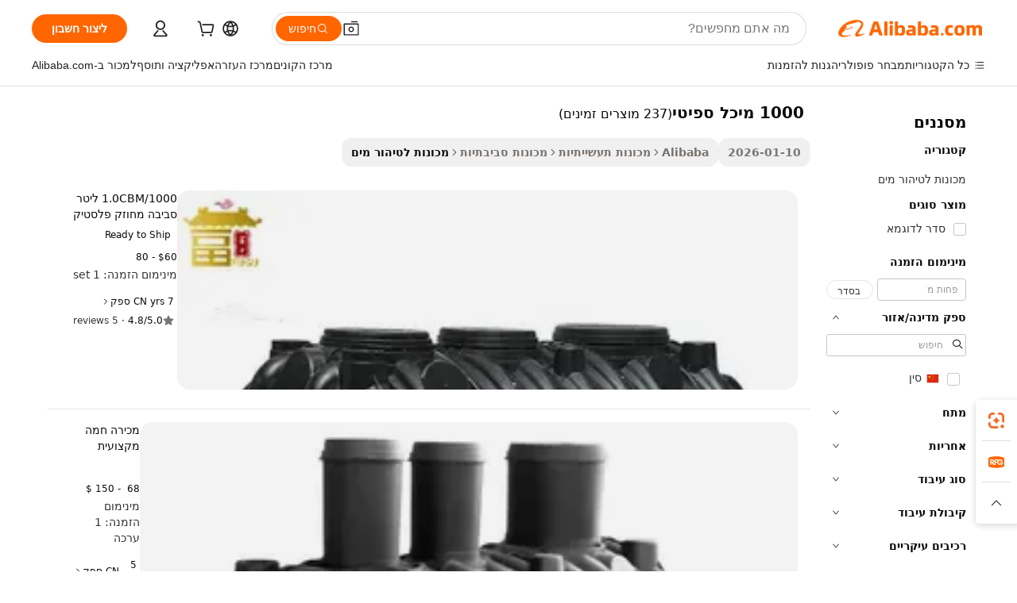

--- FILE ---
content_type: text/html;charset=UTF-8
request_url: https://hebrew.alibaba.com/g/1000-septic-tank.html
body_size: 175487
content:

<!-- screen_content -->

    <!-- tangram:5410 begin-->
    <!-- tangram:529998 begin-->
    
<!DOCTYPE html>
<html lang="he" dir="rtl">
  <head>
        <script>
      window.__BB = {
        scene: window.__bb_scene || 'traffic-free-goods'
      };
      window.__BB.BB_CWV_IGNORE = {
          lcp_element: ['#icbu-buyer-pc-top-banner'],
          lcp_url: [],
        };
      window._timing = {}
      window._timing.first_start = Date.now();
      window.needLoginInspiration = Boolean(false);
      // 变量用于标记页面首次可见时间
      let firstVisibleTime = null;
      if (typeof document.hidden !== 'undefined') {
        // 页面首次加载时直接统计
        if (!document.hidden) {
          firstVisibleTime = Date.now();
          window.__BB_timex = 1
        } else {
          // 页面不可见时监听 visibilitychange 事件
          document.addEventListener('visibilitychange', () => {
            if (!document.hidden) {
              firstVisibleTime = Date.now();
              window.__BB_timex = firstVisibleTime - window.performance.timing.navigationStart
              window.__BB.firstVisibleTime = window.__BB_timex
              console.log("Page became visible after "+ window.__BB_timex + " ms");
            }
          }, { once: true });  // 确保只触发一次
        }
      } else {
        console.warn('Page Visibility API is not supported in this browser.');
      }
    </script>
        <meta name="data-spm" content="a2700">
        <meta name="aplus-xplug" content="NONE">
        <meta name="aplus-icbu-disable-umid" content="1">
        <meta name="google-translate-customization" content="9de59014edaf3b99-22e1cf3b5ca21786-g00bb439a5e9e5f8f-f">
    <meta name="yandex-verification" content="25a76ba8e4443bb3" />
    <meta name="msvalidate.01" content="E3FBF0E89B724C30844BF17C59608E8F" />
    <meta name="viewport" content="width=device-width, initial-scale=1.0, maximum-scale=5.0, user-scalable=yes">
        <link rel="preconnect" href="https://s.alicdn.com/" crossorigin>
    <link rel="dns-prefetch" href="https://s.alicdn.com">
                        <link rel="preload" href="https://s.alicdn.com/@g/alilog/??aplus_plugin_icbufront/index.js,mlog/aplus_v2.js" as="script">
        <link rel="preload" href="https://s.alicdn.com/@img/imgextra/i2/O1CN0153JdbU26g4bILVOyC_!!6000000007690-2-tps-418-58.png" as="image">
        <script>
            window.__APLUS_ABRATE__ = {
        perf_group: 'base64cached',
        scene: "traffic-free-goods",
      };
    </script>
    <meta name="aplus-mmstat-timeout" content="15000">
        <meta content="text/html; charset=utf-8" http-equiv="Content-Type">
          <title>קנה 1000 מיכל ספיטי מקורית - Alibaba.com</title>
      <meta name="keywords" content="tank storage,mixing tank,water tank">
      <meta name="description" content="ל- Alibaba.com מגוון רחב של 1000 מיכל ספיטי לבחירה. קנה את 1000 מיכל ספיטי הטובה ביותר במחירים והצעות ידידותיות.">
            <meta name="pagetiming-rate" content="9">
      <meta name="pagetiming-resource-rate" content="4">
                    <link rel="canonical" href="https://hebrew.alibaba.com/g/1000-septic-tank.html">
                              <link rel="alternate" hreflang="fr" href="https://french.alibaba.com/g/1000-septic-tank.html">
                  <link rel="alternate" hreflang="de" href="https://german.alibaba.com/g/1000-septic-tank.html">
                  <link rel="alternate" hreflang="pt" href="https://portuguese.alibaba.com/g/1000-septic-tank.html">
                  <link rel="alternate" hreflang="it" href="https://italian.alibaba.com/g/1000-septic-tank.html">
                  <link rel="alternate" hreflang="es" href="https://spanish.alibaba.com/g/1000-septic-tank.html">
                  <link rel="alternate" hreflang="ru" href="https://russian.alibaba.com/g/1000-septic-tank.html">
                  <link rel="alternate" hreflang="ko" href="https://korean.alibaba.com/g/1000-septic-tank.html">
                  <link rel="alternate" hreflang="ar" href="https://arabic.alibaba.com/g/1000-septic-tank.html">
                  <link rel="alternate" hreflang="ja" href="https://japanese.alibaba.com/g/1000-septic-tank.html">
                  <link rel="alternate" hreflang="tr" href="https://turkish.alibaba.com/g/1000-septic-tank.html">
                  <link rel="alternate" hreflang="th" href="https://thai.alibaba.com/g/1000-septic-tank.html">
                  <link rel="alternate" hreflang="vi" href="https://vietnamese.alibaba.com/g/1000-septic-tank.html">
                  <link rel="alternate" hreflang="nl" href="https://dutch.alibaba.com/g/1000-septic-tank.html">
                  <link rel="alternate" hreflang="he" href="https://hebrew.alibaba.com/g/1000-septic-tank.html">
                  <link rel="alternate" hreflang="id" href="https://indonesian.alibaba.com/g/1000-septic-tank.html">
                  <link rel="alternate" hreflang="hi" href="https://hindi.alibaba.com/g/1000-septic-tank.html">
                  <link rel="alternate" hreflang="en" href="https://www.alibaba.com/showroom/1000-septic-tank.html">
                  <link rel="alternate" hreflang="zh" href="https://chinese.alibaba.com/g/1000-septic-tank.html">
                  <link rel="alternate" hreflang="x-default" href="https://www.alibaba.com/showroom/1000-septic-tank.html">
                                        <script>
      // Aplus 配置自动打点
      var queue = window.goldlog_queue || (window.goldlog_queue = []);
      var tags = ["button", "a", "div", "span", "i", "svg", "input", "li", "tr"];
      queue.push(
        {
          action: 'goldlog.appendMetaInfo',
          arguments: [
            'aplus-auto-exp',
            [
              {
                logkey: '/sc.ug_msite.new_product_exp',
                cssSelector: '[data-spm-exp]',
                props: ["data-spm-exp"],
              },
              {
                logkey: '/sc.ug_pc.seolist_product_exp',
                cssSelector: '.traffic-card-gallery',
                props: ["data-spm-exp"],
              }
            ]
          ]
        }
      )
      queue.push({
        action: 'goldlog.setMetaInfo',
        arguments: ['aplus-auto-clk', JSON.stringify(tags.map(tag =>({
          "logkey": "/sc.ug_msite.new_product_clk",
          tag,
          "filter": "data-spm-clk",
          "props": ["data-spm-clk"]
        })))],
      });
    </script>
  </head>
  <div id="icbu-header"><div id="the-new-header" data-version="4.4.0" data-tnh-auto-exp="tnh-expose" data-scenes="search-products" style="position: relative;background-color: #fff;border-bottom: 1px solid #ddd;box-sizing: border-box; font-family:Inter,SF Pro Text,Roboto,Helvetica Neue,Helvetica,Tahoma,Arial,PingFang SC,Microsoft YaHei;"><div style="display: flex;align-items:center;height: 72px;min-width: 1200px;max-width: 1580px;margin: 0 auto;padding: 0 40px;box-sizing: border-box;"><img style="height: 29px; width: 209px;" src="https://s.alicdn.com/@img/imgextra/i2/O1CN0153JdbU26g4bILVOyC_!!6000000007690-2-tps-418-58.png" alt="" /></div><div style="min-width: 1200px;max-width: 1580px;margin: 0 auto;overflow: hidden;font-size: 14px;display: flex;justify-content: space-between;padding: 0 40px;box-sizing: border-box;"><div style="display: flex; align-items: center; justify-content: space-between"><div style="position: relative; height: 36px; padding: 0 28px 0 20px">All categories</div><div style="position: relative; height: 36px; padding-right: 28px">Featured selections</div><div style="position: relative; height: 36px">Trade Assurance</div></div><div style="display: flex; align-items: center; justify-content: space-between"><div style="position: relative; height: 36px; padding-right: 28px">Buyer Central</div><div style="position: relative; height: 36px; padding-right: 28px">Help Center</div><div style="position: relative; height: 36px; padding-right: 28px">Get the app</div><div style="position: relative; height: 36px">Become a supplier</div></div></div></div></div></div>
  <body data-spm="7724857" style="min-height: calc(100vh + 1px)"><script 
id="beacon-aplus"   
src="//s.alicdn.com/@g/alilog/??aplus_plugin_icbufront/index.js,mlog/aplus_v2.js"
exparams="aplus=async&userid=&aplus&ali_beacon_id=&ali_apache_id=&ali_apache_track=&ali_apache_tracktmp=&eagleeye_traceid=2103000717687500386626032e11d8&ip=18%2e220%2e176%2e213&dmtrack_c={ali%5fresin%5ftrace%3dse%5frst%3dnull%7csp%5fviewtype%3dY%7cset%3d3%7cser%3d1007%7cpageId%3dd51d4c02d66446b3b33dd585081353a0%7cm%5fpageid%3dnull%7cpvmi%3da4d8c74a7acc4d85a29f9774a6b3b985%7csek%5fsepd%3d1000%2b%25D7%259E%25D7%2599%25D7%259B%25D7%259C%2b%25D7%25A1%25D7%25A4%25D7%2599%25D7%2598%25D7%2599%7csek%3d1000%2bseptic%2btank%7cse%5fpn%3d1%7cp4pid%3df4d882e0%2db65b%2d4f8e%2d9581%2de3dddb6a1bf4%7csclkid%3dnull%7cforecast%5fpost%5fcate%3dnull%7cseo%5fnew%5fuser%5fflag%3dfalse%7ccategoryId%3d1101%7cseo%5fsearch%5fmodel%5fupgrade%5fv2%3d2025070801%7cseo%5fmodule%5fcard%5f20240624%3d202406242%7clong%5ftext%5fgoogle%5ftranslate%5fv2%3d2407142%7cseo%5fcontent%5ftd%5fbottom%5ftext%5fupdate%5fkey%3d2025070801%7cseo%5fsearch%5fmodel%5fupgrade%5fv3%3d2025072201%7cseo%5fsearch%5fmodel%5fmulti%5fupgrade%5fv3%3d2025081101%7cdamo%5falt%5freplace%3dnull%7cwap%5fcross%3d2007659%7cwap%5fcs%5faction%3d2005494%7cAPP%5fVisitor%5fActive%3d26704%7cseo%5fshowroom%5fgoods%5fmix%3d2005244%7cseo%5fdefault%5fcached%5flong%5ftext%5ffrom%5fnew%5fkeyword%5fstep%3d2024122502%7cshowroom%5fgeneral%5ftemplate%3d2005292%7cshowroom%5freview%3d20230308%7cwap%5fcs%5ftext%3dnull%7cstructured%5fdata%3d2025052702%7cseo%5fmulti%5fstyle%5ftext%5fupdate%3d2511181%7cpc%5fnew%5fheader%3dnull%7cseo%5fmeta%5fcate%5ftemplate%5fv1%3d2025042401%7cseo%5fmeta%5ftd%5fsearch%5fkeyword%5fstep%5fv1%3d2025040999%7cshowroom%5fft%5flong%5ftext%5fbaks%3d80802%7cAPP%5fGrowing%5fBuyer%5fHigh%5fIntent%5fActive%3d25485%7cshowroom%5fpc%5fv2019%3d2104%7cAPP%5fProspecting%5fBuyer%3d26712%7ccache%5fcontrol%3dnull%7cAPP%5fChurned%5fCore%5fBuyer%3d25462%7cseo%5fdefault%5fcached%5flong%5ftext%5fstep%3d24110802%7camp%5flighthouse%5fscore%5fimage%3d19657%7cseo%5fft%5ftranslate%5fgemini%3d25012003%7cwap%5fnode%5fssr%3d2015725%7cdataphant%5fopen%3d27030%7clongtext%5fmulti%5fstyle%5fexpand%5frussian%3d2510142%7cseo%5flongtext%5fgoogle%5fdata%5fsection%3d25021702%7cindustry%5fpopular%5ffloor%3dnull%7cwap%5fad%5fgoods%5fproduct%5finterval%3dnull%7cseo%5fgoods%5fbootom%5fwholesale%5flink%3dnull%7cseo%5fkeyword%5faatest%3d10%7cseo%5fmiddle%5fwholesale%5flink%3dnull%7cft%5flong%5ftext%5fenpand%5fstep2%3d121602%7cseo%5fft%5flongtext%5fexpand%5fstep3%3d25012102%7cseo%5fwap%5fheadercard%3d2006288%7cAPP%5fChurned%5fInactive%5fVisitor%3d25497%7cAPP%5fGrowing%5fBuyer%5fHigh%5fIntent%5fInactive%3d25484%7cseo%5fmeta%5ftd%5fmulti%5fkey%3d2025061801%7ctop%5frecommend%5f20250120%3d202501201%7clongtext%5fmulti%5fstyle%5fexpand%5ffrench%5fcopy%3d25091802%7clongtext%5fmulti%5fstyle%5fexpand%5ffrench%5fcopy%5fcopy%3d25092502%7cseo%5ffloor%5fexp%3dnull%7cseo%5fshowroom%5falgo%5flink%3d17764%7cseo%5fmeta%5ftd%5faib%5fgeneral%5fkey%3d2025091901%7ccountry%5findustry%3d202311033%7cpc%5ffree%5fswitchtosearch%3d2020529%7cshowroom%5fft%5flong%5ftext%5fenpand%5fstep1%3d101102%7cseo%5fshowroom%5fnorel%3dnull%7cplp%5fstyle%5f25%5fpc%3d202505222%7cseo%5fggs%5flayer%3d10010%7cquery%5fmutil%5flang%5ftranslate%3d2025060300%7cAPP%5fChurned%5fBuyer%3d25468%7cstream%5frender%5fperf%5fopt%3d2309181%7cwap%5fgoods%3d2007383%7cseo%5fshowroom%5fsimilar%5f20240614%3d202406142%7cchinese%5fopen%3d6307%7cquery%5fgpt%5ftranslate%3d20240820%7cad%5fproduct%5finterval%3dnull%7camp%5fto%5fpwa%3d2007359%7cplp%5faib%5fmulti%5fai%5fmeta%3d20250401%7cwap%5fsupplier%5fcontent%3dnull%7cpc%5ffree%5frefactoring%3d20220315%7csso%5foem%5ffloor%3d30031%7cAPP%5fGrowing%5fBuyer%5fInactive%3d25476%7cseo%5fpc%5fnew%5fview%5f20240807%3d202408072%7cseo%5fbottom%5ftext%5fentity%5fkey%5fcopy%3d2025062400%7cstream%5frender%3d433763%7cseo%5fmodule%5fcard%5f20240424%3d202404241%7cseo%5ftitle%5freplace%5f20191226%3d5841%7clongtext%5fmulti%5fstyle%5fexpand%3d25090802%7cgoogleweblight%3d6516%7clighthouse%5fbase64%3dnull%7cAPP%5fProspecting%5fBuyer%5fActive%3d26718%7cad%5fgoods%5fproduct%5finterval%3dnull%7cseo%5fbottom%5fdeep%5fextend%5fkw%5fkey%3d2025071101%7clongtext%5fmulti%5fstyle%5fexpand%5fturkish%3d25102801%7cilink%5fuv%3d20240911%7cwap%5flist%5fwakeup%3d2005832%7ctpp%5fcrosslink%5fpc%3d20205311%7cseo%5ftop%5fbooth%3d18501%7cAPP%5fGrowing%5fBuyer%5fLess%5fActive%3d25472%7cseo%5fsearch%5fmodel%5fupgrade%5frank%3d2025092401%7cgoodslayer%3d7977%7cft%5flong%5ftext%5ftranslate%5fexpand%5fstep1%3d24110802%7cseo%5fheaderstyle%5ftraffic%5fkey%5fv1%3d2025072100%7ccrosslink%5fswitch%3d2008141%7cp4p%5foutline%3d20240328%7cseo%5fmeta%5ftd%5faib%5fv2%5fkey%3d2025091801%7crts%5fmulti%3d2008404%7cseo%5fad%5foptimization%5fkey%5fv2%3d2025072300%7cAPP%5fVisitor%5fLess%5fActive%3d26690%7cplp%5fstyle%5f25%3d202505192%7ccdn%5fvm%3d2007368%7cwap%5fad%5fproduct%5finterval%3dnull%7cseo%5fsearch%5fmodel%5fmulti%5fupgrade%5frank%3d2025092401%7cpc%5fcard%5fshare%3d2025081201%7cAPP%5fGrowing%5fBuyer%5fHigh%5fIntent%5fLess%5fActive%3d25480%7cgoods%5ftitle%5fsubstitute%3d9616%7cwap%5fscreen%5fexp%3d2025081400%7creact%5fheader%5ftest%3d202502182%7cpc%5fcs%5fcolor%3dnull%7cshowroom%5fft%5flong%5ftext%5ftest%3d72502%7cone%5ftap%5flogin%5fABTest%3d202308153%7cseo%5fhyh%5fshow%5ftags%3dnull%7cplp%5fstructured%5fdata%3d2508182%7cguide%5fdelete%3d2008526%7cseo%5findustry%5ftemplate%3dnull%7cseo%5fmeta%5ftd%5fmulti%5fes%5fkey%3d2025073101%7cseo%5fshowroom%5fdata%5fmix%3d19888%7csso%5ftop%5franking%5ffloor%3d20031%7cseo%5ftd%5fdeep%5fupgrade%5fkey%5fv3%3d2025081101%7cwap%5fue%5fone%3d2025111401%7cshowroom%5fto%5frts%5flink%3d2008480%7ccountrysearch%5ftest%3dnull%7cseo%5fplp%5fdate%5fv2%3d2025102702%7cshowroom%5flist%5fnew%5farrival%3d2811002%7cchannel%5famp%5fto%5fpwa%3d2008435%7cseo%5fmulti%5fstyles%5flong%5ftext%3d2503172%7cseo%5fmeta%5ftext%5fmutli%5fcate%5ftemplate%5fv1%3d2025080800%7cseo%5fdefault%5fcached%5fmutil%5flong%5ftext%5fstep%3d24110436%7cseo%5faction%5fpoint%5ftype%3d22823%7cseo%5faib%5ftd%5flaunch%5f20240828%5fcopy%3d202408282%7cseo%5fshowroom%5fwholesale%5flink%3dnull%7cseo%5fperf%5fimprove%3d2023999%7cseo%5fwap%5flist%5fbounce%5f01%3d2063%7cseo%5fwap%5flist%5fbounce%5f02%3d2128%7cAPP%5fGrowing%5fBuyer%5fActive%3d25492%7cvideolayer%3dnull%7cvideo%5fplay%3d2006036%7cAPP%5fChurned%5fMember%5fInactive%3d25501%7cseo%5fgoogle%5fnew%5fstruct%3d438326%7cicbu%5falgo%5fp4p%5fseo%5fad%3d2025072300%7ctpp%5ftrace%3dseoKeyword%2dseoKeyword%5fv3%2dbase%2dORIGINAL}&pageid=12dcb0d5210339c91768750038&hn=ensearchweb033003057201%2erg%2dus%2deast%2eus68&asid=AQAAAADW+2xpDsnQHwAAAAAoV9p+JT0sMQ==&treq=&tres=" async>
</script>
                        <!-- tangram:7430 begin-->
 <style>
   .traffic-card-gallery {display: flex;position: relative;flex-direction: column;justify-content: flex-start;border-radius: 0.5rem;background-color: #fff;padding: 0.5rem 0.5rem 1rem;overflow: hidden;font-size: 0.75rem;line-height: 1rem;}
   .product-price {
     b {
       font-size: 22px;
     }
   }
 </style>
<div id="first-cached-card">
    <div style="box-sizing:border-box;display: flex;position: absolute;left: 0;right: 0;margin: 0 auto;z-index: 1;min-width: 1200px;max-width: 1580px;padding: 0.75rem 2.25rem 0;pointer-events: none;">
    <!--页面主体区域-->
    <div style="flex: 1 1 0%; overflow: hidden;padding: 0.5rem 0.5rem 0.5rem 0.2rem">
      <!-- breadcrumb -->
      <div style="margin-bottom: 1rem; height: 1.25rem"></div>
      <!-- keywords -->
      <div style="margin-bottom: 1.2rem;height: 2.5rem;font-weight: 700;font-size: 1.25rem;line-height: 1.75rem;"></div>
      <div style="width: calc(25% - 4.65rem);pointer-events: auto">
        <div class="traffic-card-gallery">
          <!-- ProductImage -->
          <a href="//www.alibaba.com/product-detail/1-0CBM-1000-Litre-Environmental-Reinforced_62100679359.html" target="_blank" style="position: relative;margin-bottom: 0.5rem;aspect-ratio: 1;overflow: hidden;border-radius: 0.75rem;">
            <div style="display: flex; overflow: hidden">
              <div style="position: relative;margin: 0;width: 100%;min-width: 0;flex-shrink: 0;flex-grow: 0;flex-basis: 100%;padding: 0;">
                <img style="position: relative; aspect-ratio: 1; width: 100%" src="[data-uri]" loading="eager" />
                <div style="position: absolute;left: 0;bottom: 0;right: 0;top: 0;background-color: #000;opacity: 0.05;"></div>
              </div>
            </div>
          </a>
          <div style="display: flex;flex: 1 1 0%;flex-direction: column;justify-content: space-between;">
            <div>
              <!-- ProductTitle -->
              <a style="color:black;
                            margin-bottom: 0.5rem;
                            margin-right: 0.5rem;overflow: hidden;display: -webkit-box;-webkit-box-orient: vertical;-webkit-line-clamp: 2;font-size:0.875rem;line-height:1.25rem" href="//www.alibaba.com/product-detail/1-0CBM-1000-Litre-Environmental-Reinforced_62100679359.html" target="_blank">
                1.0CBM/1000 ליטר סביבה מחוזק פלסטיק מים טיפול ספיג
              </a>
              <!-- ProductTag -->
              <div style="margin-bottom: 0.75rem;display: flex;height: 1rem;flex-wrap: nowrap;align-items: center;overflow: hidden;"></div>
              <!-- ProductPrice -->
                            <div style="margin-bottom: 0.25rem; display: flex; align-items: flex-start" class="product-price">
                                              $60 - 80
                              </div>
              <!-- ProductPromotionPrice -->
                            <!-- ProductShippingPrice -->
                            <!-- ProductMoq -->
              <div style="font-size: 0.875rem; line-height: 1.25rem; color: #333">Min. Order: 1 set</div>
                            <!-- ProductShippingPrice -->
              <div style="margin-bottom: 0.5rem;height: 1.25rem;font-size: 0.875rem;line-height: 1.25rem;color: #333;"></div>
                                          <!-- ProductSupplier -->
              <div style="margin-bottom: 0.5rem;margin-top: 1rem;display: flex;align-items: center;">
                                <span style="margin-right: 0.25rem; font-size: 0.75rem; line-height: 1rem">7yrs</span>
              </div>
              <!-- ProductReviews -->
              <a style="margin-bottom: 0.5rem;display: flex;align-items: center;font-size: 0.75rem;line-height: 1rem;color: #333;" href="//fuguroof.en.alibaba.com/company_profile/feedback.html" target="_blank">
                <svg xmlns="http://www.w3.org/2000/svg" width="14" height="14" viewBox="0 0 24 24" fill="#767676" stroke="#767676" stroke-width="2" stroke-linecap="round" stroke-linejoin="round" style="margin-right: 0.25rem; min-width: 0.75rem">
                  <polygon points="12 2 15.09 8.26 22 9.27 17 14.14 18.18 21.02 12 17.77 5.82 21.02 7 14.14 2 9.27 8.91 8.26 12 2"></polygon>
                </svg>
                <span style="color: hsl(20, 14.3%, 4.1%)">4.8/5.0</span>
                <span style="margin-left: 0.25rem; margin-right: 0.25rem">·</span>
                <span style="white-space: nowrap">5 reviews</span>
              </a>
                          </div>
          </div>

        </div>
      </div>

    </div>
  </div>
</div>
<!-- tangram:7430 end-->
            <style>.component-left-filter-callback{display:flex;position:relative;margin-top:10px;height:1200px}.component-left-filter-callback img{width:200px}.component-left-filter-callback i{position:absolute;top:5%;left:50%}.related-search-wrapper{padding:.5rem;--tw-bg-opacity: 1;background-color:#fff;background-color:rgba(255,255,255,var(--tw-bg-opacity, 1));border-width:1px;border-color:var(--input)}.related-search-wrapper .related-search-box{margin:12px 16px}.related-search-wrapper .related-search-box .related-search-title{display:inline;float:start;color:#666;word-wrap:break-word;margin-right:12px;width:13%}.related-search-wrapper .related-search-box .related-search-content{display:flex;flex-wrap:wrap}.related-search-wrapper .related-search-box .related-search-content .related-search-link{margin-right:12px;width:23%;overflow:hidden;color:#666;text-overflow:ellipsis;white-space:nowrap}.product-title img{margin-right:.5rem;display:inline-block;height:1rem;vertical-align:sub}.product-price b{font-size:22px}.similar-icon{position:absolute;bottom:12px;z-index:2;right:12px}.rfq-card{display:inline-block;position:relative;box-sizing:border-box;margin-bottom:36px}.rfq-card .rfq-card-content{display:flex;position:relative;flex-direction:column;align-items:flex-start;background-size:cover;background-color:#fff;padding:12px;width:100%;height:100%}.rfq-card .rfq-card-content .rfq-card-icon{margin-top:50px}.rfq-card .rfq-card-content .rfq-card-icon img{width:45px}.rfq-card .rfq-card-content .rfq-card-top-title{margin-top:14px;color:#222;font-weight:400;font-size:16px}.rfq-card .rfq-card-content .rfq-card-title{margin-top:24px;color:#333;font-weight:800;font-size:20px}.rfq-card .rfq-card-content .rfq-card-input-box{margin-top:24px;width:100%}.rfq-card .rfq-card-content .rfq-card-input-box textarea{box-sizing:border-box;border:1px solid #ddd;border-radius:4px;background-color:#fff;padding:9px 12px;width:100%;height:88px;resize:none;color:#666;font-weight:400;font-size:13px;font-family:inherit}.rfq-card .rfq-card-content .rfq-card-button{margin-top:24px;border:1px solid #666;border-radius:16px;background-color:#fff;width:67%;color:#000;font-weight:700;font-size:14px;line-height:30px;text-align:center}[data-modulename^=ProductList-] div{contain-intrinsic-size:auto 500px}.traffic-card-gallery:hover{--tw-shadow: 0px 2px 6px 2px rgba(0,0,0,.12157);--tw-shadow-colored: 0px 2px 6px 2px var(--tw-shadow-color);box-shadow:0 0 #0000,0 0 #0000,0 2px 6px 2px #0000001f;box-shadow:var(--tw-ring-offset-shadow, 0 0 rgba(0,0,0,0)),var(--tw-ring-shadow, 0 0 rgba(0,0,0,0)),var(--tw-shadow);z-index:10}.traffic-card-gallery{position:relative;display:flex;flex-direction:column;justify-content:flex-start;overflow:hidden;border-radius:.75rem;--tw-bg-opacity: 1;background-color:#fff;background-color:rgba(255,255,255,var(--tw-bg-opacity, 1));padding:.5rem;font-size:.75rem;line-height:1rem}.traffic-card-list{position:relative;display:flex;height:292px;flex-direction:row;justify-content:flex-start;overflow:hidden;border-bottom-width:1px;--tw-bg-opacity: 1;background-color:#fff;background-color:rgba(255,255,255,var(--tw-bg-opacity, 1));padding:1rem;font-size:.75rem;line-height:1rem}.traffic-card-g-industry:hover{--tw-shadow: 0 0 10px rgba(0,0,0,.1);--tw-shadow-colored: 0 0 10px var(--tw-shadow-color);box-shadow:0 0 #0000,0 0 #0000,0 0 10px #0000001a;box-shadow:var(--tw-ring-offset-shadow, 0 0 rgba(0,0,0,0)),var(--tw-ring-shadow, 0 0 rgba(0,0,0,0)),var(--tw-shadow)}.traffic-card-g-industry{position:relative;border-radius:var(--radius);--tw-bg-opacity: 1;background-color:#fff;background-color:rgba(255,255,255,var(--tw-bg-opacity, 1));padding:1.25rem .75rem .75rem;font-size:.875rem;line-height:1.25rem}.module-filter-section-wrapper{max-height:none!important;overflow-x:hidden}*,:before,:after{--tw-border-spacing-x: 0;--tw-border-spacing-y: 0;--tw-translate-x: 0;--tw-translate-y: 0;--tw-rotate: 0;--tw-skew-x: 0;--tw-skew-y: 0;--tw-scale-x: 1;--tw-scale-y: 1;--tw-pan-x: ;--tw-pan-y: ;--tw-pinch-zoom: ;--tw-scroll-snap-strictness: proximity;--tw-gradient-from-position: ;--tw-gradient-via-position: ;--tw-gradient-to-position: ;--tw-ordinal: ;--tw-slashed-zero: ;--tw-numeric-figure: ;--tw-numeric-spacing: ;--tw-numeric-fraction: ;--tw-ring-inset: ;--tw-ring-offset-width: 0px;--tw-ring-offset-color: #fff;--tw-ring-color: rgba(59, 130, 246, .5);--tw-ring-offset-shadow: 0 0 rgba(0,0,0,0);--tw-ring-shadow: 0 0 rgba(0,0,0,0);--tw-shadow: 0 0 rgba(0,0,0,0);--tw-shadow-colored: 0 0 rgba(0,0,0,0);--tw-blur: ;--tw-brightness: ;--tw-contrast: ;--tw-grayscale: ;--tw-hue-rotate: ;--tw-invert: ;--tw-saturate: ;--tw-sepia: ;--tw-drop-shadow: ;--tw-backdrop-blur: ;--tw-backdrop-brightness: ;--tw-backdrop-contrast: ;--tw-backdrop-grayscale: ;--tw-backdrop-hue-rotate: ;--tw-backdrop-invert: ;--tw-backdrop-opacity: ;--tw-backdrop-saturate: ;--tw-backdrop-sepia: ;--tw-contain-size: ;--tw-contain-layout: ;--tw-contain-paint: ;--tw-contain-style: }::backdrop{--tw-border-spacing-x: 0;--tw-border-spacing-y: 0;--tw-translate-x: 0;--tw-translate-y: 0;--tw-rotate: 0;--tw-skew-x: 0;--tw-skew-y: 0;--tw-scale-x: 1;--tw-scale-y: 1;--tw-pan-x: ;--tw-pan-y: ;--tw-pinch-zoom: ;--tw-scroll-snap-strictness: proximity;--tw-gradient-from-position: ;--tw-gradient-via-position: ;--tw-gradient-to-position: ;--tw-ordinal: ;--tw-slashed-zero: ;--tw-numeric-figure: ;--tw-numeric-spacing: ;--tw-numeric-fraction: ;--tw-ring-inset: ;--tw-ring-offset-width: 0px;--tw-ring-offset-color: #fff;--tw-ring-color: rgba(59, 130, 246, .5);--tw-ring-offset-shadow: 0 0 rgba(0,0,0,0);--tw-ring-shadow: 0 0 rgba(0,0,0,0);--tw-shadow: 0 0 rgba(0,0,0,0);--tw-shadow-colored: 0 0 rgba(0,0,0,0);--tw-blur: ;--tw-brightness: ;--tw-contrast: ;--tw-grayscale: ;--tw-hue-rotate: ;--tw-invert: ;--tw-saturate: ;--tw-sepia: ;--tw-drop-shadow: ;--tw-backdrop-blur: ;--tw-backdrop-brightness: ;--tw-backdrop-contrast: ;--tw-backdrop-grayscale: ;--tw-backdrop-hue-rotate: ;--tw-backdrop-invert: ;--tw-backdrop-opacity: ;--tw-backdrop-saturate: ;--tw-backdrop-sepia: ;--tw-contain-size: ;--tw-contain-layout: ;--tw-contain-paint: ;--tw-contain-style: }*,:before,:after{box-sizing:border-box;border-width:0;border-style:solid;border-color:#e5e7eb}:before,:after{--tw-content: ""}html,:host{line-height:1.5;-webkit-text-size-adjust:100%;-moz-tab-size:4;-o-tab-size:4;tab-size:4;font-family:ui-sans-serif,system-ui,-apple-system,Segoe UI,Roboto,Ubuntu,Cantarell,Noto Sans,sans-serif,"Apple Color Emoji","Segoe UI Emoji",Segoe UI Symbol,"Noto Color Emoji";font-feature-settings:normal;font-variation-settings:normal;-webkit-tap-highlight-color:transparent}body{margin:0;line-height:inherit}hr{height:0;color:inherit;border-top-width:1px}abbr:where([title]){text-decoration:underline;-webkit-text-decoration:underline dotted;text-decoration:underline dotted}h1,h2,h3,h4,h5,h6{font-size:inherit;font-weight:inherit}a{color:inherit;text-decoration:inherit}b,strong{font-weight:bolder}code,kbd,samp,pre{font-family:ui-monospace,SFMono-Regular,Menlo,Monaco,Consolas,Liberation Mono,Courier New,monospace;font-feature-settings:normal;font-variation-settings:normal;font-size:1em}small{font-size:80%}sub,sup{font-size:75%;line-height:0;position:relative;vertical-align:baseline}sub{bottom:-.25em}sup{top:-.5em}table{text-indent:0;border-color:inherit;border-collapse:collapse}button,input,optgroup,select,textarea{font-family:inherit;font-feature-settings:inherit;font-variation-settings:inherit;font-size:100%;font-weight:inherit;line-height:inherit;letter-spacing:inherit;color:inherit;margin:0;padding:0}button,select{text-transform:none}button,input:where([type=button]),input:where([type=reset]),input:where([type=submit]){-webkit-appearance:button;background-color:transparent;background-image:none}:-moz-focusring{outline:auto}:-moz-ui-invalid{box-shadow:none}progress{vertical-align:baseline}::-webkit-inner-spin-button,::-webkit-outer-spin-button{height:auto}[type=search]{-webkit-appearance:textfield;outline-offset:-2px}::-webkit-search-decoration{-webkit-appearance:none}::-webkit-file-upload-button{-webkit-appearance:button;font:inherit}summary{display:list-item}blockquote,dl,dd,h1,h2,h3,h4,h5,h6,hr,figure,p,pre{margin:0}fieldset{margin:0;padding:0}legend{padding:0}ol,ul,menu{list-style:none;margin:0;padding:0}dialog{padding:0}textarea{resize:vertical}input::-moz-placeholder,textarea::-moz-placeholder{opacity:1;color:#9ca3af}input::placeholder,textarea::placeholder{opacity:1;color:#9ca3af}button,[role=button]{cursor:pointer}:disabled{cursor:default}img,svg,video,canvas,audio,iframe,embed,object{display:block;vertical-align:middle}img,video{max-width:100%;height:auto}[hidden]:where(:not([hidden=until-found])){display:none}:root{--background: hsl(0, 0%, 100%);--foreground: hsl(20, 14.3%, 4.1%);--card: hsl(0, 0%, 100%);--card-foreground: hsl(20, 14.3%, 4.1%);--popover: hsl(0, 0%, 100%);--popover-foreground: hsl(20, 14.3%, 4.1%);--primary: hsl(24, 100%, 50%);--primary-foreground: hsl(60, 9.1%, 97.8%);--secondary: hsl(60, 4.8%, 95.9%);--secondary-foreground: #333;--muted: hsl(60, 4.8%, 95.9%);--muted-foreground: hsl(25, 5.3%, 44.7%);--accent: hsl(60, 4.8%, 95.9%);--accent-foreground: hsl(24, 9.8%, 10%);--destructive: hsl(0, 84.2%, 60.2%);--destructive-foreground: hsl(60, 9.1%, 97.8%);--border: hsl(20, 5.9%, 90%);--input: hsl(20, 5.9%, 90%);--ring: hsl(24.6, 95%, 53.1%);--radius: 1rem}.dark{--background: hsl(20, 14.3%, 4.1%);--foreground: hsl(60, 9.1%, 97.8%);--card: hsl(20, 14.3%, 4.1%);--card-foreground: hsl(60, 9.1%, 97.8%);--popover: hsl(20, 14.3%, 4.1%);--popover-foreground: hsl(60, 9.1%, 97.8%);--primary: hsl(20.5, 90.2%, 48.2%);--primary-foreground: hsl(60, 9.1%, 97.8%);--secondary: hsl(12, 6.5%, 15.1%);--secondary-foreground: hsl(60, 9.1%, 97.8%);--muted: hsl(12, 6.5%, 15.1%);--muted-foreground: hsl(24, 5.4%, 63.9%);--accent: hsl(12, 6.5%, 15.1%);--accent-foreground: hsl(60, 9.1%, 97.8%);--destructive: hsl(0, 72.2%, 50.6%);--destructive-foreground: hsl(60, 9.1%, 97.8%);--border: hsl(12, 6.5%, 15.1%);--input: hsl(12, 6.5%, 15.1%);--ring: hsl(20.5, 90.2%, 48.2%)}*{border-color:#e7e5e4;border-color:var(--border)}body{background-color:#fff;background-color:var(--background);color:#0c0a09;color:var(--foreground)}.il-sr-only{position:absolute;width:1px;height:1px;padding:0;margin:-1px;overflow:hidden;clip:rect(0,0,0,0);white-space:nowrap;border-width:0}.il-invisible{visibility:hidden}.il-fixed{position:fixed}.il-absolute{position:absolute}.il-relative{position:relative}.il-sticky{position:sticky}.il-inset-0{inset:0}.il--bottom-12{bottom:-3rem}.il--top-12{top:-3rem}.il-bottom-0{bottom:0}.il-bottom-2{bottom:.5rem}.il-bottom-3{bottom:.75rem}.il-bottom-4{bottom:1rem}.il-end-0{right:0}.il-end-2{right:.5rem}.il-end-3{right:.75rem}.il-end-4{right:1rem}.il-left-0{left:0}.il-left-3{left:.75rem}.il-right-0{right:0}.il-right-2{right:.5rem}.il-right-3{right:.75rem}.il-start-0{left:0}.il-start-1\/2{left:50%}.il-start-2{left:.5rem}.il-start-3{left:.75rem}.il-start-\[50\%\]{left:50%}.il-top-0{top:0}.il-top-1\/2{top:50%}.il-top-16{top:4rem}.il-top-4{top:1rem}.il-top-\[50\%\]{top:50%}.il-z-10{z-index:10}.il-z-50{z-index:50}.il-z-\[9999\]{z-index:9999}.il-col-span-4{grid-column:span 4 / span 4}.il-m-0{margin:0}.il-m-3{margin:.75rem}.il-m-auto{margin:auto}.il-mx-auto{margin-left:auto;margin-right:auto}.il-my-3{margin-top:.75rem;margin-bottom:.75rem}.il-my-5{margin-top:1.25rem;margin-bottom:1.25rem}.il-my-auto{margin-top:auto;margin-bottom:auto}.\!il-mb-4{margin-bottom:1rem!important}.il--mt-4{margin-top:-1rem}.il-mb-0{margin-bottom:0}.il-mb-1{margin-bottom:.25rem}.il-mb-2{margin-bottom:.5rem}.il-mb-3{margin-bottom:.75rem}.il-mb-4{margin-bottom:1rem}.il-mb-5{margin-bottom:1.25rem}.il-mb-6{margin-bottom:1.5rem}.il-mb-8{margin-bottom:2rem}.il-mb-\[-0\.75rem\]{margin-bottom:-.75rem}.il-mb-\[0\.125rem\]{margin-bottom:.125rem}.il-me-1{margin-right:.25rem}.il-me-2{margin-right:.5rem}.il-me-3{margin-right:.75rem}.il-me-auto{margin-right:auto}.il-mr-1{margin-right:.25rem}.il-mr-2{margin-right:.5rem}.il-ms-1{margin-left:.25rem}.il-ms-4{margin-left:1rem}.il-ms-5{margin-left:1.25rem}.il-ms-8{margin-left:2rem}.il-ms-\[\.375rem\]{margin-left:.375rem}.il-ms-auto{margin-left:auto}.il-mt-0{margin-top:0}.il-mt-0\.5{margin-top:.125rem}.il-mt-1{margin-top:.25rem}.il-mt-2{margin-top:.5rem}.il-mt-3{margin-top:.75rem}.il-mt-4{margin-top:1rem}.il-mt-6{margin-top:1.5rem}.il-line-clamp-1{overflow:hidden;display:-webkit-box;-webkit-box-orient:vertical;-webkit-line-clamp:1}.il-line-clamp-2{overflow:hidden;display:-webkit-box;-webkit-box-orient:vertical;-webkit-line-clamp:2}.il-line-clamp-6{overflow:hidden;display:-webkit-box;-webkit-box-orient:vertical;-webkit-line-clamp:6}.il-inline-block{display:inline-block}.il-inline{display:inline}.il-flex{display:flex}.il-inline-flex{display:inline-flex}.il-grid{display:grid}.il-aspect-square{aspect-ratio:1 / 1}.il-size-5{width:1.25rem;height:1.25rem}.il-h-1{height:.25rem}.il-h-10{height:2.5rem}.il-h-11{height:2.75rem}.il-h-20{height:5rem}.il-h-24{height:6rem}.il-h-3\.5{height:.875rem}.il-h-4{height:1rem}.il-h-40{height:10rem}.il-h-6{height:1.5rem}.il-h-8{height:2rem}.il-h-9{height:2.25rem}.il-h-\[150px\]{height:150px}.il-h-\[152px\]{height:152px}.il-h-\[18\.25rem\]{height:18.25rem}.il-h-\[292px\]{height:292px}.il-h-\[600px\]{height:600px}.il-h-auto{height:auto}.il-h-fit{height:-moz-fit-content;height:fit-content}.il-h-full{height:100%}.il-h-screen{height:100vh}.il-max-h-\[100vh\]{max-height:100vh}.il-w-1\/2{width:50%}.il-w-10{width:2.5rem}.il-w-10\/12{width:83.333333%}.il-w-4{width:1rem}.il-w-6{width:1.5rem}.il-w-64{width:16rem}.il-w-7\/12{width:58.333333%}.il-w-72{width:18rem}.il-w-8{width:2rem}.il-w-8\/12{width:66.666667%}.il-w-9{width:2.25rem}.il-w-9\/12{width:75%}.il-w-\[200px\]{width:200px}.il-w-\[84px\]{width:84px}.il-w-fit{width:-moz-fit-content;width:fit-content}.il-w-full{width:100%}.il-w-screen{width:100vw}.il-min-w-0{min-width:0px}.il-min-w-3{min-width:.75rem}.il-min-w-\[1200px\]{min-width:1200px}.il-max-w-\[1000px\]{max-width:1000px}.il-max-w-\[1580px\]{max-width:1580px}.il-max-w-full{max-width:100%}.il-max-w-lg{max-width:32rem}.il-flex-1{flex:1 1 0%}.il-flex-shrink-0,.il-shrink-0{flex-shrink:0}.il-flex-grow-0,.il-grow-0{flex-grow:0}.il-basis-24{flex-basis:6rem}.il-basis-full{flex-basis:100%}.il-origin-\[--radix-tooltip-content-transform-origin\]{transform-origin:var(--radix-tooltip-content-transform-origin)}.il--translate-x-1\/2{--tw-translate-x: -50%;transform:translate(-50%,var(--tw-translate-y)) rotate(var(--tw-rotate)) skew(var(--tw-skew-x)) skewY(var(--tw-skew-y)) scaleX(var(--tw-scale-x)) scaleY(var(--tw-scale-y));transform:translate(var(--tw-translate-x),var(--tw-translate-y)) rotate(var(--tw-rotate)) skew(var(--tw-skew-x)) skewY(var(--tw-skew-y)) scaleX(var(--tw-scale-x)) scaleY(var(--tw-scale-y))}.il--translate-y-1\/2{--tw-translate-y: -50%;transform:translate(var(--tw-translate-x),-50%) rotate(var(--tw-rotate)) skew(var(--tw-skew-x)) skewY(var(--tw-skew-y)) scaleX(var(--tw-scale-x)) scaleY(var(--tw-scale-y));transform:translate(var(--tw-translate-x),var(--tw-translate-y)) rotate(var(--tw-rotate)) skew(var(--tw-skew-x)) skewY(var(--tw-skew-y)) scaleX(var(--tw-scale-x)) scaleY(var(--tw-scale-y))}.il-translate-x-\[-50\%\]{--tw-translate-x: -50%;transform:translate(-50%,var(--tw-translate-y)) rotate(var(--tw-rotate)) skew(var(--tw-skew-x)) skewY(var(--tw-skew-y)) scaleX(var(--tw-scale-x)) scaleY(var(--tw-scale-y));transform:translate(var(--tw-translate-x),var(--tw-translate-y)) rotate(var(--tw-rotate)) skew(var(--tw-skew-x)) skewY(var(--tw-skew-y)) scaleX(var(--tw-scale-x)) scaleY(var(--tw-scale-y))}.il-translate-y-\[-50\%\]{--tw-translate-y: -50%;transform:translate(var(--tw-translate-x),-50%) rotate(var(--tw-rotate)) skew(var(--tw-skew-x)) skewY(var(--tw-skew-y)) scaleX(var(--tw-scale-x)) scaleY(var(--tw-scale-y));transform:translate(var(--tw-translate-x),var(--tw-translate-y)) rotate(var(--tw-rotate)) skew(var(--tw-skew-x)) skewY(var(--tw-skew-y)) scaleX(var(--tw-scale-x)) scaleY(var(--tw-scale-y))}.il-rotate-90{--tw-rotate: 90deg;transform:translate(var(--tw-translate-x),var(--tw-translate-y)) rotate(90deg) skew(var(--tw-skew-x)) skewY(var(--tw-skew-y)) scaleX(var(--tw-scale-x)) scaleY(var(--tw-scale-y));transform:translate(var(--tw-translate-x),var(--tw-translate-y)) rotate(var(--tw-rotate)) skew(var(--tw-skew-x)) skewY(var(--tw-skew-y)) scaleX(var(--tw-scale-x)) scaleY(var(--tw-scale-y))}@keyframes il-pulse{50%{opacity:.5}}.il-animate-pulse{animation:il-pulse 2s cubic-bezier(.4,0,.6,1) infinite}@keyframes il-spin{to{transform:rotate(360deg)}}.il-animate-spin{animation:il-spin 1s linear infinite}.il-cursor-pointer{cursor:pointer}.il-list-disc{list-style-type:disc}.il-grid-cols-2{grid-template-columns:repeat(2,minmax(0,1fr))}.il-grid-cols-4{grid-template-columns:repeat(4,minmax(0,1fr))}.il-flex-row{flex-direction:row}.il-flex-col{flex-direction:column}.il-flex-col-reverse{flex-direction:column-reverse}.il-flex-wrap{flex-wrap:wrap}.il-flex-nowrap{flex-wrap:nowrap}.il-items-start{align-items:flex-start}.il-items-center{align-items:center}.il-items-baseline{align-items:baseline}.il-justify-start{justify-content:flex-start}.il-justify-end{justify-content:flex-end}.il-justify-center{justify-content:center}.il-justify-between{justify-content:space-between}.il-gap-1{gap:.25rem}.il-gap-1\.5{gap:.375rem}.il-gap-10{gap:2.5rem}.il-gap-2{gap:.5rem}.il-gap-3{gap:.75rem}.il-gap-4{gap:1rem}.il-gap-8{gap:2rem}.il-gap-\[\.0938rem\]{gap:.0938rem}.il-gap-\[\.375rem\]{gap:.375rem}.il-gap-\[0\.125rem\]{gap:.125rem}.\!il-gap-x-5{-moz-column-gap:1.25rem!important;column-gap:1.25rem!important}.\!il-gap-y-5{row-gap:1.25rem!important}.il-space-y-1\.5>:not([hidden])~:not([hidden]){--tw-space-y-reverse: 0;margin-top:calc(.375rem * (1 - var(--tw-space-y-reverse)));margin-top:.375rem;margin-top:calc(.375rem * calc(1 - var(--tw-space-y-reverse)));margin-bottom:0rem;margin-bottom:calc(.375rem * var(--tw-space-y-reverse))}.il-space-y-4>:not([hidden])~:not([hidden]){--tw-space-y-reverse: 0;margin-top:calc(1rem * (1 - var(--tw-space-y-reverse)));margin-top:1rem;margin-top:calc(1rem * calc(1 - var(--tw-space-y-reverse)));margin-bottom:0rem;margin-bottom:calc(1rem * var(--tw-space-y-reverse))}.il-overflow-hidden{overflow:hidden}.il-overflow-y-auto{overflow-y:auto}.il-overflow-y-scroll{overflow-y:scroll}.il-truncate{overflow:hidden;text-overflow:ellipsis;white-space:nowrap}.il-text-ellipsis{text-overflow:ellipsis}.il-whitespace-normal{white-space:normal}.il-whitespace-nowrap{white-space:nowrap}.il-break-normal{word-wrap:normal;word-break:normal}.il-break-words{word-wrap:break-word}.il-break-all{word-break:break-all}.il-rounded{border-radius:.25rem}.il-rounded-2xl{border-radius:1rem}.il-rounded-\[0\.5rem\]{border-radius:.5rem}.il-rounded-\[1\.25rem\]{border-radius:1.25rem}.il-rounded-full{border-radius:9999px}.il-rounded-lg{border-radius:1rem;border-radius:var(--radius)}.il-rounded-md{border-radius:calc(1rem - 2px);border-radius:calc(var(--radius) - 2px)}.il-rounded-sm{border-radius:calc(1rem - 4px);border-radius:calc(var(--radius) - 4px)}.il-rounded-xl{border-radius:.75rem}.il-border,.il-border-\[1px\]{border-width:1px}.il-border-b,.il-border-b-\[1px\]{border-bottom-width:1px}.il-border-solid{border-style:solid}.il-border-none{border-style:none}.il-border-\[\#222\]{--tw-border-opacity: 1;border-color:#222;border-color:rgba(34,34,34,var(--tw-border-opacity, 1))}.il-border-\[\#DDD\]{--tw-border-opacity: 1;border-color:#ddd;border-color:rgba(221,221,221,var(--tw-border-opacity, 1))}.il-border-foreground{border-color:#0c0a09;border-color:var(--foreground)}.il-border-input{border-color:#e7e5e4;border-color:var(--input)}.il-bg-\[\#F8F8F8\]{--tw-bg-opacity: 1;background-color:#f8f8f8;background-color:rgba(248,248,248,var(--tw-bg-opacity, 1))}.il-bg-\[\#d9d9d963\]{background-color:#d9d9d963}.il-bg-accent{background-color:#f5f5f4;background-color:var(--accent)}.il-bg-background{background-color:#fff;background-color:var(--background)}.il-bg-black{--tw-bg-opacity: 1;background-color:#000;background-color:rgba(0,0,0,var(--tw-bg-opacity, 1))}.il-bg-black\/80{background-color:#000c}.il-bg-destructive{background-color:#ef4444;background-color:var(--destructive)}.il-bg-gray-300{--tw-bg-opacity: 1;background-color:#d1d5db;background-color:rgba(209,213,219,var(--tw-bg-opacity, 1))}.il-bg-muted{background-color:#f5f5f4;background-color:var(--muted)}.il-bg-orange-500{--tw-bg-opacity: 1;background-color:#f97316;background-color:rgba(249,115,22,var(--tw-bg-opacity, 1))}.il-bg-popover{background-color:#fff;background-color:var(--popover)}.il-bg-primary{background-color:#f60;background-color:var(--primary)}.il-bg-secondary{background-color:#f5f5f4;background-color:var(--secondary)}.il-bg-transparent{background-color:transparent}.il-bg-white{--tw-bg-opacity: 1;background-color:#fff;background-color:rgba(255,255,255,var(--tw-bg-opacity, 1))}.il-bg-opacity-80{--tw-bg-opacity: .8}.il-bg-cover{background-size:cover}.il-bg-no-repeat{background-repeat:no-repeat}.il-fill-black{fill:#000}.il-object-cover{-o-object-fit:cover;object-fit:cover}.il-p-0{padding:0}.il-p-1{padding:.25rem}.il-p-2{padding:.5rem}.il-p-3{padding:.75rem}.il-p-4{padding:1rem}.il-p-5{padding:1.25rem}.il-p-6{padding:1.5rem}.il-px-2{padding-left:.5rem;padding-right:.5rem}.il-px-3{padding-left:.75rem;padding-right:.75rem}.il-py-0\.5{padding-top:.125rem;padding-bottom:.125rem}.il-py-1\.5{padding-top:.375rem;padding-bottom:.375rem}.il-py-10{padding-top:2.5rem;padding-bottom:2.5rem}.il-py-2{padding-top:.5rem;padding-bottom:.5rem}.il-py-3{padding-top:.75rem;padding-bottom:.75rem}.il-pb-0{padding-bottom:0}.il-pb-3{padding-bottom:.75rem}.il-pb-4{padding-bottom:1rem}.il-pb-8{padding-bottom:2rem}.il-pe-0{padding-right:0}.il-pe-2{padding-right:.5rem}.il-pe-3{padding-right:.75rem}.il-pe-4{padding-right:1rem}.il-pe-6{padding-right:1.5rem}.il-pe-8{padding-right:2rem}.il-pe-\[12px\]{padding-right:12px}.il-pe-\[3\.25rem\]{padding-right:3.25rem}.il-pl-4{padding-left:1rem}.il-ps-0{padding-left:0}.il-ps-2{padding-left:.5rem}.il-ps-3{padding-left:.75rem}.il-ps-4{padding-left:1rem}.il-ps-6{padding-left:1.5rem}.il-ps-8{padding-left:2rem}.il-ps-\[12px\]{padding-left:12px}.il-ps-\[3\.25rem\]{padding-left:3.25rem}.il-pt-10{padding-top:2.5rem}.il-pt-4{padding-top:1rem}.il-pt-5{padding-top:1.25rem}.il-pt-6{padding-top:1.5rem}.il-pt-7{padding-top:1.75rem}.il-text-center{text-align:center}.il-text-start{text-align:left}.il-text-2xl{font-size:1.5rem;line-height:2rem}.il-text-base{font-size:1rem;line-height:1.5rem}.il-text-lg{font-size:1.125rem;line-height:1.75rem}.il-text-sm{font-size:.875rem;line-height:1.25rem}.il-text-xl{font-size:1.25rem;line-height:1.75rem}.il-text-xs{font-size:.75rem;line-height:1rem}.il-font-\[600\]{font-weight:600}.il-font-bold{font-weight:700}.il-font-medium{font-weight:500}.il-font-normal{font-weight:400}.il-font-semibold{font-weight:600}.il-leading-3{line-height:.75rem}.il-leading-4{line-height:1rem}.il-leading-\[1\.43\]{line-height:1.43}.il-leading-\[18px\]{line-height:18px}.il-leading-\[26px\]{line-height:26px}.il-leading-none{line-height:1}.il-tracking-tight{letter-spacing:-.025em}.il-text-\[\#00820D\]{--tw-text-opacity: 1;color:#00820d;color:rgba(0,130,13,var(--tw-text-opacity, 1))}.il-text-\[\#222\]{--tw-text-opacity: 1;color:#222;color:rgba(34,34,34,var(--tw-text-opacity, 1))}.il-text-\[\#444\]{--tw-text-opacity: 1;color:#444;color:rgba(68,68,68,var(--tw-text-opacity, 1))}.il-text-\[\#4B1D1F\]{--tw-text-opacity: 1;color:#4b1d1f;color:rgba(75,29,31,var(--tw-text-opacity, 1))}.il-text-\[\#767676\]{--tw-text-opacity: 1;color:#767676;color:rgba(118,118,118,var(--tw-text-opacity, 1))}.il-text-\[\#D04A0A\]{--tw-text-opacity: 1;color:#d04a0a;color:rgba(208,74,10,var(--tw-text-opacity, 1))}.il-text-\[\#F7421E\]{--tw-text-opacity: 1;color:#f7421e;color:rgba(247,66,30,var(--tw-text-opacity, 1))}.il-text-\[\#FF6600\]{--tw-text-opacity: 1;color:#f60;color:rgba(255,102,0,var(--tw-text-opacity, 1))}.il-text-\[\#f7421e\]{--tw-text-opacity: 1;color:#f7421e;color:rgba(247,66,30,var(--tw-text-opacity, 1))}.il-text-destructive-foreground{color:#fafaf9;color:var(--destructive-foreground)}.il-text-foreground{color:#0c0a09;color:var(--foreground)}.il-text-muted-foreground{color:#78716c;color:var(--muted-foreground)}.il-text-popover-foreground{color:#0c0a09;color:var(--popover-foreground)}.il-text-primary{color:#f60;color:var(--primary)}.il-text-primary-foreground{color:#fafaf9;color:var(--primary-foreground)}.il-text-secondary-foreground{color:#333;color:var(--secondary-foreground)}.il-text-white{--tw-text-opacity: 1;color:#fff;color:rgba(255,255,255,var(--tw-text-opacity, 1))}.il-underline{text-decoration-line:underline}.il-line-through{text-decoration-line:line-through}.il-underline-offset-4{text-underline-offset:4px}.il-opacity-5{opacity:.05}.il-opacity-70{opacity:.7}.il-shadow-\[0_2px_6px_2px_rgba\(0\,0\,0\,0\.12\)\]{--tw-shadow: 0 2px 6px 2px rgba(0,0,0,.12);--tw-shadow-colored: 0 2px 6px 2px var(--tw-shadow-color);box-shadow:0 0 #0000,0 0 #0000,0 2px 6px 2px #0000001f;box-shadow:var(--tw-ring-offset-shadow, 0 0 rgba(0,0,0,0)),var(--tw-ring-shadow, 0 0 rgba(0,0,0,0)),var(--tw-shadow)}.il-shadow-cards{--tw-shadow: 0 0 10px rgba(0,0,0,.1);--tw-shadow-colored: 0 0 10px var(--tw-shadow-color);box-shadow:0 0 #0000,0 0 #0000,0 0 10px #0000001a;box-shadow:var(--tw-ring-offset-shadow, 0 0 rgba(0,0,0,0)),var(--tw-ring-shadow, 0 0 rgba(0,0,0,0)),var(--tw-shadow)}.il-shadow-lg{--tw-shadow: 0 10px 15px -3px rgba(0, 0, 0, .1), 0 4px 6px -4px rgba(0, 0, 0, .1);--tw-shadow-colored: 0 10px 15px -3px var(--tw-shadow-color), 0 4px 6px -4px var(--tw-shadow-color);box-shadow:0 0 #0000,0 0 #0000,0 10px 15px -3px #0000001a,0 4px 6px -4px #0000001a;box-shadow:var(--tw-ring-offset-shadow, 0 0 rgba(0,0,0,0)),var(--tw-ring-shadow, 0 0 rgba(0,0,0,0)),var(--tw-shadow)}.il-shadow-md{--tw-shadow: 0 4px 6px -1px rgba(0, 0, 0, .1), 0 2px 4px -2px rgba(0, 0, 0, .1);--tw-shadow-colored: 0 4px 6px -1px var(--tw-shadow-color), 0 2px 4px -2px var(--tw-shadow-color);box-shadow:0 0 #0000,0 0 #0000,0 4px 6px -1px #0000001a,0 2px 4px -2px #0000001a;box-shadow:var(--tw-ring-offset-shadow, 0 0 rgba(0,0,0,0)),var(--tw-ring-shadow, 0 0 rgba(0,0,0,0)),var(--tw-shadow)}.il-outline-none{outline:2px solid transparent;outline-offset:2px}.il-outline-1{outline-width:1px}.il-ring-offset-background{--tw-ring-offset-color: var(--background)}.il-transition-colors{transition-property:color,background-color,border-color,text-decoration-color,fill,stroke;transition-timing-function:cubic-bezier(.4,0,.2,1);transition-duration:.15s}.il-transition-opacity{transition-property:opacity;transition-timing-function:cubic-bezier(.4,0,.2,1);transition-duration:.15s}.il-transition-transform{transition-property:transform;transition-timing-function:cubic-bezier(.4,0,.2,1);transition-duration:.15s}.il-duration-200{transition-duration:.2s}.il-duration-300{transition-duration:.3s}.il-ease-in-out{transition-timing-function:cubic-bezier(.4,0,.2,1)}@keyframes enter{0%{opacity:1;opacity:var(--tw-enter-opacity, 1);transform:translateZ(0) scaleZ(1) rotate(0);transform:translate3d(var(--tw-enter-translate-x, 0),var(--tw-enter-translate-y, 0),0) scale3d(var(--tw-enter-scale, 1),var(--tw-enter-scale, 1),var(--tw-enter-scale, 1)) rotate(var(--tw-enter-rotate, 0))}}@keyframes exit{to{opacity:1;opacity:var(--tw-exit-opacity, 1);transform:translateZ(0) scaleZ(1) rotate(0);transform:translate3d(var(--tw-exit-translate-x, 0),var(--tw-exit-translate-y, 0),0) scale3d(var(--tw-exit-scale, 1),var(--tw-exit-scale, 1),var(--tw-exit-scale, 1)) rotate(var(--tw-exit-rotate, 0))}}.il-animate-in{animation-name:enter;animation-duration:.15s;--tw-enter-opacity: initial;--tw-enter-scale: initial;--tw-enter-rotate: initial;--tw-enter-translate-x: initial;--tw-enter-translate-y: initial}.il-fade-in-0{--tw-enter-opacity: 0}.il-zoom-in-95{--tw-enter-scale: .95}.il-duration-200{animation-duration:.2s}.il-duration-300{animation-duration:.3s}.il-ease-in-out{animation-timing-function:cubic-bezier(.4,0,.2,1)}.no-scrollbar::-webkit-scrollbar{display:none}.no-scrollbar{-ms-overflow-style:none;scrollbar-width:none}.longtext-style-inmodel h2{margin-bottom:.5rem;margin-top:1rem;font-size:1rem;line-height:1.5rem;font-weight:700}.first-of-type\:il-ms-4:first-of-type{margin-left:1rem}.hover\:il-bg-\[\#f4f4f4\]:hover{--tw-bg-opacity: 1;background-color:#f4f4f4;background-color:rgba(244,244,244,var(--tw-bg-opacity, 1))}.hover\:il-bg-accent:hover{background-color:#f5f5f4;background-color:var(--accent)}.hover\:il-text-accent-foreground:hover{color:#1c1917;color:var(--accent-foreground)}.hover\:il-text-foreground:hover{color:#0c0a09;color:var(--foreground)}.hover\:il-underline:hover{text-decoration-line:underline}.hover\:il-opacity-100:hover{opacity:1}.hover\:il-opacity-90:hover{opacity:.9}.focus\:il-outline-none:focus{outline:2px solid transparent;outline-offset:2px}.focus\:il-ring-2:focus{--tw-ring-offset-shadow: var(--tw-ring-inset) 0 0 0 var(--tw-ring-offset-width) var(--tw-ring-offset-color);--tw-ring-shadow: var(--tw-ring-inset) 0 0 0 calc(2px + var(--tw-ring-offset-width)) var(--tw-ring-color);box-shadow:var(--tw-ring-offset-shadow),var(--tw-ring-shadow),0 0 #0000;box-shadow:var(--tw-ring-offset-shadow),var(--tw-ring-shadow),var(--tw-shadow, 0 0 rgba(0,0,0,0))}.focus\:il-ring-ring:focus{--tw-ring-color: var(--ring)}.focus\:il-ring-offset-2:focus{--tw-ring-offset-width: 2px}.focus-visible\:il-outline-none:focus-visible{outline:2px solid transparent;outline-offset:2px}.focus-visible\:il-ring-2:focus-visible{--tw-ring-offset-shadow: var(--tw-ring-inset) 0 0 0 var(--tw-ring-offset-width) var(--tw-ring-offset-color);--tw-ring-shadow: var(--tw-ring-inset) 0 0 0 calc(2px + var(--tw-ring-offset-width)) var(--tw-ring-color);box-shadow:var(--tw-ring-offset-shadow),var(--tw-ring-shadow),0 0 #0000;box-shadow:var(--tw-ring-offset-shadow),var(--tw-ring-shadow),var(--tw-shadow, 0 0 rgba(0,0,0,0))}.focus-visible\:il-ring-ring:focus-visible{--tw-ring-color: var(--ring)}.focus-visible\:il-ring-offset-2:focus-visible{--tw-ring-offset-width: 2px}.active\:il-bg-primary:active{background-color:#f60;background-color:var(--primary)}.active\:il-bg-white:active{--tw-bg-opacity: 1;background-color:#fff;background-color:rgba(255,255,255,var(--tw-bg-opacity, 1))}.disabled\:il-pointer-events-none:disabled{pointer-events:none}.disabled\:il-opacity-10:disabled{opacity:.1}.il-group:hover .group-hover\:il-visible{visibility:visible}.il-group:hover .group-hover\:il-scale-110{--tw-scale-x: 1.1;--tw-scale-y: 1.1;transform:translate(var(--tw-translate-x),var(--tw-translate-y)) rotate(var(--tw-rotate)) skew(var(--tw-skew-x)) skewY(var(--tw-skew-y)) scaleX(1.1) scaleY(1.1);transform:translate(var(--tw-translate-x),var(--tw-translate-y)) rotate(var(--tw-rotate)) skew(var(--tw-skew-x)) skewY(var(--tw-skew-y)) scaleX(var(--tw-scale-x)) scaleY(var(--tw-scale-y))}.il-group:hover .group-hover\:il-underline{text-decoration-line:underline}.data-\[state\=open\]\:il-animate-in[data-state=open]{animation-name:enter;animation-duration:.15s;--tw-enter-opacity: initial;--tw-enter-scale: initial;--tw-enter-rotate: initial;--tw-enter-translate-x: initial;--tw-enter-translate-y: initial}.data-\[state\=closed\]\:il-animate-out[data-state=closed]{animation-name:exit;animation-duration:.15s;--tw-exit-opacity: initial;--tw-exit-scale: initial;--tw-exit-rotate: initial;--tw-exit-translate-x: initial;--tw-exit-translate-y: initial}.data-\[state\=closed\]\:il-fade-out-0[data-state=closed]{--tw-exit-opacity: 0}.data-\[state\=open\]\:il-fade-in-0[data-state=open]{--tw-enter-opacity: 0}.data-\[state\=closed\]\:il-zoom-out-95[data-state=closed]{--tw-exit-scale: .95}.data-\[state\=open\]\:il-zoom-in-95[data-state=open]{--tw-enter-scale: .95}.data-\[side\=bottom\]\:il-slide-in-from-top-2[data-side=bottom]{--tw-enter-translate-y: -.5rem}.data-\[side\=left\]\:il-slide-in-from-right-2[data-side=left]{--tw-enter-translate-x: .5rem}.data-\[side\=right\]\:il-slide-in-from-left-2[data-side=right]{--tw-enter-translate-x: -.5rem}.data-\[side\=top\]\:il-slide-in-from-bottom-2[data-side=top]{--tw-enter-translate-y: .5rem}@media (min-width: 640px){.sm\:il-flex-row{flex-direction:row}.sm\:il-justify-end{justify-content:flex-end}.sm\:il-gap-2\.5{gap:.625rem}.sm\:il-space-x-2>:not([hidden])~:not([hidden]){--tw-space-x-reverse: 0;margin-right:0rem;margin-right:calc(.5rem * var(--tw-space-x-reverse));margin-left:calc(.5rem * (1 - var(--tw-space-x-reverse)));margin-left:.5rem;margin-left:calc(.5rem * calc(1 - var(--tw-space-x-reverse)))}.sm\:il-rounded-lg{border-radius:1rem;border-radius:var(--radius)}.sm\:il-text-left{text-align:left}}.rtl\:il-translate-x-\[50\%\]:where([dir=rtl],[dir=rtl] *){--tw-translate-x: 50%;transform:translate(50%,var(--tw-translate-y)) rotate(var(--tw-rotate)) skew(var(--tw-skew-x)) skewY(var(--tw-skew-y)) scaleX(var(--tw-scale-x)) scaleY(var(--tw-scale-y));transform:translate(var(--tw-translate-x),var(--tw-translate-y)) rotate(var(--tw-rotate)) skew(var(--tw-skew-x)) skewY(var(--tw-skew-y)) scaleX(var(--tw-scale-x)) scaleY(var(--tw-scale-y))}.rtl\:il-scale-\[-1\]:where([dir=rtl],[dir=rtl] *){--tw-scale-x: -1;--tw-scale-y: -1;transform:translate(var(--tw-translate-x),var(--tw-translate-y)) rotate(var(--tw-rotate)) skew(var(--tw-skew-x)) skewY(var(--tw-skew-y)) scaleX(-1) scaleY(-1);transform:translate(var(--tw-translate-x),var(--tw-translate-y)) rotate(var(--tw-rotate)) skew(var(--tw-skew-x)) skewY(var(--tw-skew-y)) scaleX(var(--tw-scale-x)) scaleY(var(--tw-scale-y))}.rtl\:il-scale-x-\[-1\]:where([dir=rtl],[dir=rtl] *){--tw-scale-x: -1;transform:translate(var(--tw-translate-x),var(--tw-translate-y)) rotate(var(--tw-rotate)) skew(var(--tw-skew-x)) skewY(var(--tw-skew-y)) scaleX(-1) scaleY(var(--tw-scale-y));transform:translate(var(--tw-translate-x),var(--tw-translate-y)) rotate(var(--tw-rotate)) skew(var(--tw-skew-x)) skewY(var(--tw-skew-y)) scaleX(var(--tw-scale-x)) scaleY(var(--tw-scale-y))}.rtl\:il-flex-row-reverse:where([dir=rtl],[dir=rtl] *){flex-direction:row-reverse}.\[\&\>svg\]\:il-size-3\.5>svg{width:.875rem;height:.875rem}
</style>
            <style>.switch-to-popover-trigger{position:relative}.switch-to-popover-trigger .switch-to-popover-content{position:absolute;left:50%;z-index:9999;cursor:default}html[dir=rtl] .switch-to-popover-trigger .switch-to-popover-content{left:auto;right:50%}.switch-to-popover-trigger .switch-to-popover-content .down-arrow{width:0;height:0;border-left:11px solid transparent;border-right:11px solid transparent;border-bottom:12px solid #222;transform:translate(-50%);filter:drop-shadow(0 -2px 2px rgba(0,0,0,.05));z-index:1}html[dir=rtl] .switch-to-popover-trigger .switch-to-popover-content .down-arrow{transform:translate(50%)}.switch-to-popover-trigger .switch-to-popover-content .content-container{background-color:#222;border-radius:12px;padding:16px;color:#fff;transform:translate(-50%);width:320px;height:-moz-fit-content;height:fit-content;display:flex;justify-content:space-between;align-items:start}html[dir=rtl] .switch-to-popover-trigger .switch-to-popover-content .content-container{transform:translate(50%)}.switch-to-popover-trigger .switch-to-popover-content .content-container .content .title{font-size:14px;line-height:18px;font-weight:400}.switch-to-popover-trigger .switch-to-popover-content .content-container .actions{display:flex;justify-content:start;align-items:center;gap:12px;margin-top:12px}.switch-to-popover-trigger .switch-to-popover-content .content-container .actions .switch-button{background-color:#fff;color:#222;border-radius:999px;padding:4px 8px;font-weight:600;font-size:12px;line-height:16px;cursor:pointer}.switch-to-popover-trigger .switch-to-popover-content .content-container .actions .choose-another-button{color:#fff;padding:4px 8px;font-weight:600;font-size:12px;line-height:16px;cursor:pointer}.switch-to-popover-trigger .switch-to-popover-content .content-container .close-button{cursor:pointer}.tnh-message-content .tnh-messages-nodata .tnh-messages-nodata-info .img{width:100%;height:101px;margin-top:40px;margin-bottom:20px;background:url(https://s.alicdn.com/@img/imgextra/i4/O1CN01lnw1WK1bGeXDIoBnB_!!6000000003438-2-tps-399-303.png) no-repeat center center;background-size:133px 101px}#popup-root .functional-content .thirdpart-login .icon-facebook{background-image:url(https://s.alicdn.com/@img/imgextra/i1/O1CN01hUG9f21b67dGOuB2W_!!6000000003415-55-tps-40-40.svg)}#popup-root .functional-content .thirdpart-login .icon-google{background-image:url(https://s.alicdn.com/@img/imgextra/i1/O1CN01Qd3ZsM1C2aAxLHO2h_!!6000000000023-2-tps-120-120.png)}#popup-root .functional-content .thirdpart-login .icon-linkedin{background-image:url(https://s.alicdn.com/@img/imgextra/i1/O1CN01qVG1rv1lNCYkhep7t_!!6000000004806-55-tps-40-40.svg)}.tnh-logo{z-index:9999;display:flex;flex-shrink:0;width:185px;height:22px;background:url(https://s.alicdn.com/@img/imgextra/i2/O1CN0153JdbU26g4bILVOyC_!!6000000007690-2-tps-418-58.png) no-repeat 0 0;background-size:auto 22px;cursor:pointer}html[dir=rtl] .tnh-logo{background:url(https://s.alicdn.com/@img/imgextra/i2/O1CN0153JdbU26g4bILVOyC_!!6000000007690-2-tps-418-58.png) no-repeat 100% 0}.tnh-new-logo{width:185px;background:url(https://s.alicdn.com/@img/imgextra/i1/O1CN01e5zQ2S1cAWz26ivMo_!!6000000003560-2-tps-920-110.png) no-repeat 0 0;background-size:auto 22px;height:22px}html[dir=rtl] .tnh-new-logo{background:url(https://s.alicdn.com/@img/imgextra/i1/O1CN01e5zQ2S1cAWz26ivMo_!!6000000003560-2-tps-920-110.png) no-repeat 100% 0}.source-in-europe{display:flex;gap:32px;padding:0 10px}.source-in-europe .divider{flex-shrink:0;width:1px;background-color:#ddd}.source-in-europe .sie_info{flex-shrink:0;width:520px}.source-in-europe .sie_info .sie_info-logo{display:inline-block!important;height:28px}.source-in-europe .sie_info .sie_info-title{margin-top:24px;font-weight:700;font-size:20px;line-height:26px}.source-in-europe .sie_info .sie_info-description{margin-top:8px;font-size:14px;line-height:18px}.source-in-europe .sie_info .sie_info-sell-list{margin-top:24px;display:flex;flex-wrap:wrap;justify-content:space-between;gap:16px}.source-in-europe .sie_info .sie_info-sell-list-item{width:calc(50% - 8px);display:flex;align-items:center;padding:20px 16px;gap:12px;border-radius:12px;font-size:14px;line-height:18px;font-weight:600}.source-in-europe .sie_info .sie_info-sell-list-item img{width:28px;height:28px}.source-in-europe .sie_info .sie_info-btn{display:inline-block;min-width:240px;margin-top:24px;margin-bottom:30px;padding:13px 24px;background-color:#f60;opacity:.9;color:#fff!important;border-radius:99px;font-size:16px;font-weight:600;line-height:22px;-webkit-text-decoration:none;text-decoration:none;text-align:center;cursor:pointer;border:none}.source-in-europe .sie_info .sie_info-btn:hover{opacity:1}.source-in-europe .sie_cards{display:flex;flex-grow:1}.source-in-europe .sie_cards .sie_cards-product-list{display:flex;flex-grow:1;flex-wrap:wrap;justify-content:space-between;gap:32px 16px;max-height:376px;overflow:hidden}.source-in-europe .sie_cards .sie_cards-product-list.lt-14{justify-content:flex-start}.source-in-europe .sie_cards .sie_cards-product{width:110px;height:172px;display:flex;flex-direction:column;align-items:center;color:#222;box-sizing:border-box}.source-in-europe .sie_cards .sie_cards-product .img{display:flex;justify-content:center;align-items:center;position:relative;width:88px;height:88px;overflow:hidden;border-radius:88px}.source-in-europe .sie_cards .sie_cards-product .img img{width:88px;height:88px;-o-object-fit:cover;object-fit:cover}.source-in-europe .sie_cards .sie_cards-product .img:after{content:"";background-color:#0000001a;position:absolute;left:0;top:0;width:100%;height:100%}html[dir=rtl] .source-in-europe .sie_cards .sie_cards-product .img:after{left:auto;right:0}.source-in-europe .sie_cards .sie_cards-product .text{font-size:12px;line-height:16px;display:-webkit-box;overflow:hidden;text-overflow:ellipsis;-webkit-box-orient:vertical;-webkit-line-clamp:1}.source-in-europe .sie_cards .sie_cards-product .sie_cards-product-title{margin-top:12px;color:#222}.source-in-europe .sie_cards .sie_cards-product .sie_cards-product-sell,.source-in-europe .sie_cards .sie_cards-product .sie_cards-product-country-list{margin-top:4px;color:#767676}.source-in-europe .sie_cards .sie_cards-product .sie_cards-product-country-list{display:flex;gap:8px}.source-in-europe .sie_cards .sie_cards-product .sie_cards-product-country-list.one-country{gap:4px}.source-in-europe .sie_cards .sie_cards-product .sie_cards-product-country-list img{width:18px;height:13px}.source-in-europe.source-in-europe-europages .sie_info-btn{background-color:#7faf0d}.source-in-europe.source-in-europe-europages .sie_info-sell-list-item{background-color:#f2f7e7}.source-in-europe.source-in-europe-europages .sie_card{background:#7faf0d0d}.source-in-europe.source-in-europe-wlw .sie_info-btn{background-color:#0060df}.source-in-europe.source-in-europe-wlw .sie_info-sell-list-item{background-color:#f1f5fc}.source-in-europe.source-in-europe-wlw .sie_card{background:#0060df0d}.whatsapp-widget-content{display:flex;justify-content:space-between;gap:32px;align-items:center;width:100%;height:100%}.whatsapp-widget-content-left{display:flex;flex-direction:column;align-items:flex-start;gap:20px;flex:1 0 0;max-width:720px}.whatsapp-widget-content-left-image{width:138px;height:32px}.whatsapp-widget-content-left-content-title{color:#222;font-family:Inter;font-size:32px;font-style:normal;font-weight:700;line-height:42px;letter-spacing:0;margin-bottom:8px}.whatsapp-widget-content-left-content-info{color:#666;font-family:Inter;font-size:20px;font-style:normal;font-weight:400;line-height:26px;letter-spacing:0}.whatsapp-widget-content-left-button{display:flex;height:48px;padding:0 20px;justify-content:center;align-items:center;border-radius:24px;background:#d64000;overflow:hidden;color:#fff;text-align:center;text-overflow:ellipsis;font-family:Inter;font-size:16px;font-style:normal;font-weight:600;line-height:22px;line-height:var(--PC-Heading-S-line-height, 22px);letter-spacing:0;letter-spacing:var(--PC-Heading-S-tracking, 0)}.whatsapp-widget-content-right{display:flex;height:270px;flex-direction:row;align-items:center}.whatsapp-widget-content-right-QRCode{border-top-left-radius:20px;border-bottom-left-radius:20px;display:flex;height:270px;min-width:284px;padding:0 24px;flex-direction:column;justify-content:center;align-items:center;background:#ece8dd;gap:24px}html[dir=rtl] .whatsapp-widget-content-right-QRCode{border-radius:0 20px 20px 0}.whatsapp-widget-content-right-QRCode-container{width:144px;height:144px;padding:12px;border-radius:20px;background:#fff}.whatsapp-widget-content-right-QRCode-text{color:#767676;text-align:center;font-family:SF Pro Text;font-size:16px;font-style:normal;font-weight:400;line-height:19px;letter-spacing:0}.whatsapp-widget-content-right-image{border-top-right-radius:20px;border-bottom-right-radius:20px;width:270px;height:270px;aspect-ratio:1/1}html[dir=rtl] .whatsapp-widget-content-right-image{border-radius:20px 0 0 20px}.tnh-sub-title{padding-left:12px;margin-left:13px;position:relative;color:#222;-webkit-text-decoration:none;text-decoration:none;white-space:nowrap;font-weight:600;font-size:20px;line-height:22px}html[dir=rtl] .tnh-sub-title{padding-left:0;padding-right:12px;margin-left:0;margin-right:13px}.tnh-sub-title:active{-webkit-text-decoration:none;text-decoration:none}.tnh-sub-title:before{content:"";height:24px;width:1px;position:absolute;display:inline-block;background-color:#222;left:0;top:50%;transform:translateY(-50%)}html[dir=rtl] .tnh-sub-title:before{left:auto;right:0}.popup-content{margin:auto;background:#fff;width:50%;padding:5px;border:1px solid #d7d7d7}[role=tooltip].popup-content{width:200px;box-shadow:0 0 3px #00000029;border-radius:5px}.popup-overlay{background:#00000080}[data-popup=tooltip].popup-overlay{background:transparent}.popup-arrow{filter:drop-shadow(0 -3px 3px rgba(0,0,0,.16));color:#fff;stroke-width:2px;stroke:#d7d7d7;stroke-dasharray:30px;stroke-dashoffset:-54px;inset:0}.tnh-badge{position:relative}.tnh-badge i{position:absolute;top:-8px;left:50%;height:16px;padding:0 6px;border-radius:8px;background-color:#e52828;color:#fff;font-style:normal;font-size:12px;line-height:16px}html[dir=rtl] .tnh-badge i{left:auto;right:50%}.tnh-badge-nf i{position:relative;top:auto;left:auto;height:16px;padding:0 8px;border-radius:8px;background-color:#e52828;color:#fff;font-style:normal;font-size:12px;line-height:16px}html[dir=rtl] .tnh-badge-nf i{left:auto;right:auto}.tnh-button{display:block;flex-shrink:0;height:36px;padding:0 24px;outline:none;border-radius:9999px;background-color:#f60;color:#fff!important;text-align:center;font-weight:600;font-size:14px;line-height:36px;cursor:pointer}.tnh-button:active{-webkit-text-decoration:none;text-decoration:none;transform:scale(.9)}.tnh-button:hover{background-color:#d04a0a}@keyframes circle-360-ltr{0%{transform:rotate(0)}to{transform:rotate(360deg)}}@keyframes circle-360-rtl{0%{transform:rotate(0)}to{transform:rotate(-360deg)}}.circle-360{animation:circle-360-ltr infinite 1s linear;-webkit-animation:circle-360-ltr infinite 1s linear}html[dir=rtl] .circle-360{animation:circle-360-rtl infinite 1s linear;-webkit-animation:circle-360-rtl infinite 1s linear}.tnh-loading{display:flex;align-items:center;justify-content:center;width:100%}.tnh-loading .tnh-icon{color:#ddd;font-size:40px}#the-new-header.tnh-fixed{position:fixed;top:0;left:0;border-bottom:1px solid #ddd;background-color:#fff!important}html[dir=rtl] #the-new-header.tnh-fixed{left:auto;right:0}.tnh-overlay{position:fixed;top:0;left:0;width:100%;height:100vh}html[dir=rtl] .tnh-overlay{left:auto;right:0}.tnh-icon{display:inline-block;width:1em;height:1em;margin-right:6px;overflow:hidden;vertical-align:-.15em;fill:currentColor}html[dir=rtl] .tnh-icon{margin-right:0;margin-left:6px}.tnh-hide{display:none}.tnh-more{color:#222!important;-webkit-text-decoration:underline!important;text-decoration:underline!important}#the-new-header.tnh-dark{background-color:transparent;color:#fff}#the-new-header.tnh-dark a:link,#the-new-header.tnh-dark a:visited,#the-new-header.tnh-dark a:hover,#the-new-header.tnh-dark a:active,#the-new-header.tnh-dark .tnh-sign-in{color:#fff}#the-new-header.tnh-dark .functional-content a{color:#222}#the-new-header.tnh-dark .tnh-logo{background:url(https://s.alicdn.com/@logo/logo_en_dark_horizontal_default_full.png) no-repeat 0 0;background-size:auto 22px}#the-new-header.tnh-dark .tnh-new-logo{background:url(https://s.alicdn.com/@logo/logo_en_dark_horizontal_default_full.png) no-repeat 0 0;background-size:auto 22px}#the-new-header.tnh-dark .tnh-sub-title{color:#fff}#the-new-header.tnh-dark .tnh-sub-title:before{content:"";height:24px;width:1px;position:absolute;display:inline-block;background-color:#fff;left:0;top:50%;transform:translateY(-50%)}html[dir=rtl] #the-new-header.tnh-dark .tnh-sub-title:before{left:auto;right:0}#the-new-header.tnh-white,#the-new-header.tnh-white-overlay{background-color:#fff;color:#222}#the-new-header.tnh-white a:link,#the-new-header.tnh-white-overlay a:link,#the-new-header.tnh-white a:visited,#the-new-header.tnh-white-overlay a:visited,#the-new-header.tnh-white a:hover,#the-new-header.tnh-white-overlay a:hover,#the-new-header.tnh-white a:active,#the-new-header.tnh-white-overlay a:active,#the-new-header.tnh-white .tnh-sign-in,#the-new-header.tnh-white-overlay .tnh-sign-in{color:#222}#the-new-header.tnh-white .tnh-logo,#the-new-header.tnh-white-overlay .tnh-logo{background:url(https://s.alicdn.com/@logo/logo_en_light_horizontal_default_full.png) no-repeat 0 0;background-size:209px 29px}#the-new-header.tnh-white .tnh-new-logo,#the-new-header.tnh-white-overlay .tnh-new-logo{background:url(https://s.alicdn.com/@logo/logo_en_light_horizontal_default_full.png) no-repeat 0 0;background-size:auto 22px}#the-new-header.tnh-white .tnh-sub-title,#the-new-header.tnh-white-overlay .tnh-sub-title{color:#222}#the-new-header.tnh-white{border-bottom:1px solid #ddd;background-color:#fff!important}#the-new-header.tnh-no-border{border:none}#the-new-header.tnh-transparent{background-color:transparent!important;border-bottom:none!important}@keyframes color-change-to-fff{0%{background:transparent}to{background:#fff}}#the-new-header.tnh-white-overlay{animation:color-change-to-fff .1s cubic-bezier(.65,0,.35,1);-webkit-animation:color-change-to-fff .1s cubic-bezier(.65,0,.35,1)}.ta-content .ta-card{display:flex;align-items:center;justify-content:flex-start;width:49%;height:120px;margin-bottom:20px;padding:20px;border-radius:16px;background-color:#f7f7f7}.ta-content .ta-card .img{width:70px;height:70px;background-size:70px 70px}.ta-content .ta-card .text{display:flex;align-items:center;justify-content:space-between;width:calc(100% - 76px);margin-left:16px;font-size:20px;line-height:26px}html[dir=rtl] .ta-content .ta-card .text{margin-left:0;margin-right:16px}.ta-content .ta-card .text h3{max-width:200px;margin-right:8px;text-align:left;font-weight:600;font-size:14px}html[dir=rtl] .ta-content .ta-card .text h3{margin-right:0;margin-left:8px;text-align:right}.ta-content .ta-card .text .tnh-icon{flex-shrink:0;font-size:24px}.ta-content .ta-card .text .tnh-icon.rtl{transform:scaleX(-1)}.ta-content{display:flex;justify-content:space-between}.ta-content .info{width:50%;margin:40px 40px 40px 134px}html[dir=rtl] .ta-content .info{margin:40px 134px 40px 40px}.ta-content .info h3{display:block;margin:20px 0 28px;font-weight:600;font-size:32px;line-height:40px}.ta-content .info .img{width:212px;height:32px}.ta-content .info .tnh-button{display:block;width:180px;color:#fff}.ta-content .cards{display:flex;flex-shrink:0;flex-wrap:wrap;justify-content:space-between;width:716px}.help-center-content{display:flex;justify-content:center;gap:40px}.help-center-content .hc-item{display:flex;flex-direction:column;align-items:center;justify-content:center;width:280px;height:144px;border:1px solid #ddd;font-size:14px}.help-center-content .hc-item .tnh-icon{margin-bottom:14px;font-size:40px;line-height:40px}.help-center-content .help-center-links{min-width:250px;margin-left:40px;padding-left:40px;border-left:1px solid #ddd}html[dir=rtl] .help-center-content .help-center-links{margin-left:0;margin-right:40px;padding-left:0;padding-right:40px;border-left:none;border-right:1px solid #ddd}.help-center-content .help-center-links a{display:block;padding:12px 14px;outline:none;color:#222;-webkit-text-decoration:none;text-decoration:none;font-size:14px}.help-center-content .help-center-links a:hover{-webkit-text-decoration:underline!important;text-decoration:underline!important}.get-the-app-content-tnh{display:flex;justify-content:center;flex:0 0 auto}.get-the-app-content-tnh .info-tnh .title-tnh{font-weight:700;font-size:20px;margin-bottom:20px}.get-the-app-content-tnh .info-tnh .content-wrapper{display:flex;justify-content:center}.get-the-app-content-tnh .info-tnh .content-tnh{margin-right:40px;width:300px;font-size:16px}html[dir=rtl] .get-the-app-content-tnh .info-tnh .content-tnh{margin-right:0;margin-left:40px}.get-the-app-content-tnh .info-tnh a{-webkit-text-decoration:underline!important;text-decoration:underline!important}.get-the-app-content-tnh .download{display:flex}.get-the-app-content-tnh .download .store{display:flex;flex-direction:column;margin-right:40px}html[dir=rtl] .get-the-app-content-tnh .download .store{margin-right:0;margin-left:40px}.get-the-app-content-tnh .download .store a{margin-bottom:20px}.get-the-app-content-tnh .download .store a img{height:44px}.get-the-app-content-tnh .download .qr img{height:120px}.get-the-app-content-tnh-wrapper{display:flex;justify-content:center;align-items:start;height:100%}.get-the-app-content-tnh-divider{width:1px;height:100%;background-color:#ddd;margin:0 67px;flex:0 0 auto}.tnh-alibaba-lens-install-btn{background-color:#f60;height:48px;border-radius:65px;padding:0 24px;margin-left:71px;color:#fff;flex:0 0 auto;display:flex;align-items:center;border:none;cursor:pointer;font-size:16px;font-weight:600;line-height:22px}html[dir=rtl] .tnh-alibaba-lens-install-btn{margin-left:0;margin-right:71px}.tnh-alibaba-lens-install-btn img{width:24px;height:24px}.tnh-alibaba-lens-install-btn span{margin-left:8px}html[dir=rtl] .tnh-alibaba-lens-install-btn span{margin-left:0;margin-right:8px}.tnh-alibaba-lens-info{display:flex;margin-bottom:20px;font-size:16px}.tnh-alibaba-lens-info div{width:400px}.tnh-alibaba-lens-title{color:#222;font-family:Inter;font-size:20px;font-weight:700;line-height:26px;margin-bottom:20px}.tnh-alibaba-lens-extra{-webkit-text-decoration:underline!important;text-decoration:underline!important;font-size:16px;font-style:normal;font-weight:400;line-height:22px}.featured-content{display:flex;justify-content:center;gap:40px}.featured-content .card-links{min-width:250px;margin-left:40px;padding-left:40px;border-left:1px solid #ddd}html[dir=rtl] .featured-content .card-links{margin-left:0;margin-right:40px;padding-left:0;padding-right:40px;border-left:none;border-right:1px solid #ddd}.featured-content .card-links a{display:block;padding:14px;outline:none;-webkit-text-decoration:none;text-decoration:none;font-size:14px}.featured-content .card-links a:hover{-webkit-text-decoration:underline!important;text-decoration:underline!important}.featured-content .featured-item{display:flex;flex-direction:column;align-items:center;justify-content:center;width:280px;height:144px;border:1px solid #ddd;color:#222;font-size:14px}.featured-content .featured-item .tnh-icon{margin-bottom:14px;font-size:40px;line-height:40px}.buyer-central-content{display:flex;justify-content:space-between;gap:30px;margin:auto 20px;font-size:14px}.buyer-central-content .bcc-item{width:20%}.buyer-central-content .bcc-item .bcc-item-title,.buyer-central-content .bcc-item .bcc-item-child{margin-bottom:18px}.buyer-central-content .bcc-item .bcc-item-title{font-weight:600}.buyer-central-content .bcc-item .bcc-item-child a:hover{-webkit-text-decoration:underline!important;text-decoration:underline!important}.become-supplier-content{display:flex;justify-content:center;gap:40px}.become-supplier-content a{display:flex;flex-direction:column;align-items:center;justify-content:center;width:280px;height:144px;padding:0 20px;border:1px solid #ddd;font-size:14px}.become-supplier-content a .tnh-icon{margin-bottom:14px;font-size:40px;line-height:40px}.become-supplier-content a .become-supplier-content-desc{height:44px;text-align:center}@keyframes sub-header-title-hover{0%{transform:scaleX(.4);-webkit-transform:scaleX(.4)}to{transform:scaleX(1);-webkit-transform:scaleX(1)}}.sub-header{min-width:1200px;max-width:1580px;height:36px;margin:0 auto;overflow:hidden;font-size:14px}.sub-header .sub-header-top{position:absolute;bottom:0;z-index:2;width:100%;min-width:1200px;max-width:1600px;height:36px;margin:0 auto;background-color:transparent}.sub-header .sub-header-default{display:flex;justify-content:space-between;width:100%;height:40px;padding:0 40px}.sub-header .sub-header-default .sub-header-main,.sub-header .sub-header-default .sub-header-sub{display:flex;align-items:center;justify-content:space-between;gap:28px}.sub-header .sub-header-default .sub-header-main .sh-current-item .animated-tab-content,.sub-header .sub-header-default .sub-header-sub .sh-current-item .animated-tab-content{top:108px;opacity:1;visibility:visible}.sub-header .sub-header-default .sub-header-main .sh-current-item .animated-tab-content img,.sub-header .sub-header-default .sub-header-sub .sh-current-item .animated-tab-content img{display:inline}.sub-header .sub-header-default .sub-header-main .sh-current-item .animated-tab-content .item-img,.sub-header .sub-header-default .sub-header-sub .sh-current-item .animated-tab-content .item-img{display:block}.sub-header .sub-header-default .sub-header-main .sh-current-item .tab-title:after,.sub-header .sub-header-default .sub-header-sub .sh-current-item .tab-title:after{position:absolute;bottom:1px;display:block;width:100%;height:2px;border-bottom:2px solid #222!important;content:" ";animation:sub-header-title-hover .3s cubic-bezier(.6,0,.4,1) both;-webkit-animation:sub-header-title-hover .3s cubic-bezier(.6,0,.4,1) both}.sub-header .sub-header-default .sub-header-main .sh-current-item .tab-title-click:hover,.sub-header .sub-header-default .sub-header-sub .sh-current-item .tab-title-click:hover{-webkit-text-decoration:underline;text-decoration:underline}.sub-header .sub-header-default .sub-header-main .sh-current-item .tab-title-click:after,.sub-header .sub-header-default .sub-header-sub .sh-current-item .tab-title-click:after{display:none}.sub-header .sub-header-default .sub-header-main>div,.sub-header .sub-header-default .sub-header-sub>div{display:flex;align-items:center;margin-top:-2px;cursor:pointer}.sub-header .sub-header-default .sub-header-main>div:last-child,.sub-header .sub-header-default .sub-header-sub>div:last-child{padding-right:0}html[dir=rtl] .sub-header .sub-header-default .sub-header-main>div:last-child,html[dir=rtl] .sub-header .sub-header-default .sub-header-sub>div:last-child{padding-right:0;padding-left:0}.sub-header .sub-header-default .sub-header-main>div:last-child.sh-current-item:after,.sub-header .sub-header-default .sub-header-sub>div:last-child.sh-current-item:after{width:100%}.sub-header .sub-header-default .sub-header-main>div .tab-title,.sub-header .sub-header-default .sub-header-sub>div .tab-title{position:relative;height:36px}.sub-header .sub-header-default .sub-header-main>div .animated-tab-content,.sub-header .sub-header-default .sub-header-sub>div .animated-tab-content{position:absolute;top:108px;left:0;width:100%;overflow:hidden;border-top:1px solid #ddd;background-color:#fff;opacity:0;visibility:hidden}html[dir=rtl] .sub-header .sub-header-default .sub-header-main>div .animated-tab-content,html[dir=rtl] .sub-header .sub-header-default .sub-header-sub>div .animated-tab-content{left:auto;right:0}.sub-header .sub-header-default .sub-header-main>div .animated-tab-content img,.sub-header .sub-header-default .sub-header-sub>div .animated-tab-content img{display:none}.sub-header .sub-header-default .sub-header-main>div .animated-tab-content .item-img,.sub-header .sub-header-default .sub-header-sub>div .animated-tab-content .item-img{display:none}.sub-header .sub-header-default .sub-header-main>div .tab-content,.sub-header .sub-header-default .sub-header-sub>div .tab-content{display:flex;justify-content:flex-start;width:100%;min-width:1200px;max-height:calc(100vh - 220px)}.sub-header .sub-header-default .sub-header-main>div .tab-content .animated-tab-content-children,.sub-header .sub-header-default .sub-header-sub>div .tab-content .animated-tab-content-children{width:100%;min-width:1200px;max-width:1600px;margin:40px auto;padding:0 40px;opacity:0}.sub-header .sub-header-default .sub-header-main>div .tab-content .animated-tab-content-children-no-animation,.sub-header .sub-header-default .sub-header-sub>div .tab-content .animated-tab-content-children-no-animation{opacity:1}.sub-header .sub-header-props{height:36px}.sub-header .sub-header-props-hide{position:relative;height:0;padding:0 40px}.sub-header .rounded{border-radius:8px}.tnh-logo{z-index:9999;display:flex;flex-shrink:0;width:185px;height:22px;background:url(https://s.alicdn.com/@img/imgextra/i2/O1CN0153JdbU26g4bILVOyC_!!6000000007690-2-tps-418-58.png) no-repeat 0 0;background-size:auto 22px;cursor:pointer}html[dir=rtl] .tnh-logo{background:url(https://s.alicdn.com/@img/imgextra/i2/O1CN0153JdbU26g4bILVOyC_!!6000000007690-2-tps-418-58.png) no-repeat 100% 0}.tnh-new-logo{width:185px;background:url(https://s.alicdn.com/@img/imgextra/i1/O1CN01e5zQ2S1cAWz26ivMo_!!6000000003560-2-tps-920-110.png) no-repeat 0 0;background-size:auto 22px;height:22px}html[dir=rtl] .tnh-new-logo{background:url(https://s.alicdn.com/@img/imgextra/i1/O1CN01e5zQ2S1cAWz26ivMo_!!6000000003560-2-tps-920-110.png) no-repeat 100% 0}#popup-root .functional-content{width:360px;max-height:calc(100vh - 40px);padding:20px;border-radius:12px;background-color:#fff;box-shadow:0 6px 12px 4px #00000014;-webkit-box-shadow:0 6px 12px 4px rgba(0,0,0,.08)}#popup-root .functional-content a{outline:none}#popup-root .functional-content a:link,#popup-root .functional-content a:visited,#popup-root .functional-content a:hover,#popup-root .functional-content a:active{color:#222;-webkit-text-decoration:none;text-decoration:none}#popup-root .functional-content ul{padding:0;list-style:none}#popup-root .functional-content h3{font-weight:600;font-size:14px;line-height:18px;color:#222}#popup-root .functional-content .css-jrh21l-control{outline:none!important;border-color:#ccc;box-shadow:none}#popup-root .functional-content .css-jrh21l-control .css-15lsz6c-indicatorContainer{color:#ccc}#popup-root .functional-content .thirdpart-login{display:flex;justify-content:space-between;width:245px;margin:0 auto 20px}#popup-root .functional-content .thirdpart-login a{border-radius:8px}#popup-root .functional-content .thirdpart-login .icon-facebook{background-image:url(https://s.alicdn.com/@img/imgextra/i1/O1CN01hUG9f21b67dGOuB2W_!!6000000003415-55-tps-40-40.svg)}#popup-root .functional-content .thirdpart-login .icon-google{background-image:url(https://s.alicdn.com/@img/imgextra/i1/O1CN01Qd3ZsM1C2aAxLHO2h_!!6000000000023-2-tps-120-120.png)}#popup-root .functional-content .thirdpart-login .icon-linkedin{background-image:url(https://s.alicdn.com/@img/imgextra/i1/O1CN01qVG1rv1lNCYkhep7t_!!6000000004806-55-tps-40-40.svg)}#popup-root .functional-content .login-with{width:100%;text-align:center;margin-bottom:16px}#popup-root .functional-content .login-tips{font-size:12px;margin-bottom:20px;color:#767676}#popup-root .functional-content .login-tips a{outline:none;color:#767676!important;-webkit-text-decoration:underline!important;text-decoration:underline!important}#popup-root .functional-content .tnh-button{outline:none!important;color:#fff}#popup-root .functional-content .login-links>div{border-top:1px solid #ddd}#popup-root .functional-content .login-links>div ul{margin:8px 0;list-style:none}#popup-root .functional-content .login-links>div a{display:flex;align-items:center;min-height:40px;-webkit-text-decoration:none;text-decoration:none;font-size:14px;color:#222}#popup-root .functional-content .login-links>div a:hover{margin:0 -20px;padding:0 20px;background-color:#f4f4f4;font-weight:600}.tnh-languages{position:relative;display:flex}.tnh-languages .current{display:flex;align-items:center}.tnh-languages .current>div{margin-right:4px}html[dir=rtl] .tnh-languages .current>div{margin-right:0;margin-left:4px}.tnh-languages .current .tnh-icon{font-size:24px}.tnh-languages .current .tnh-icon:last-child{margin-right:0}html[dir=rtl] .tnh-languages .current .tnh-icon:last-child{margin-right:0;margin-left:0}.tnh-languages-overlay{font-size:14px}.tnh-languages-overlay .tnh-l-o-title{margin-bottom:8px;font-weight:600;font-size:14px;line-height:18px}.tnh-languages-overlay .tnh-l-o-select{width:100%;margin:8px 0 16px}.tnh-languages-overlay .select-item{background-color:#fff4ed}.tnh-languages-overlay .tnh-l-o-control{display:flex;justify-content:center}.tnh-languages-overlay .tnh-l-o-control .tnh-button{width:100%}.tnh-cart-content{max-height:600px;overflow-y:scroll}.tnh-cart-content .tnh-cart-item h3{overflow:hidden;text-overflow:ellipsis;white-space:nowrap}.tnh-cart-content .tnh-cart-item h3 a:hover{-webkit-text-decoration:underline!important;text-decoration:underline!important}.cart-popup-content{padding:0!important}.cart-popup-content .cart-logged-popup-arrow{transform:translate(-20px)}html[dir=rtl] .cart-popup-content .cart-logged-popup-arrow{transform:translate(20px)}.tnh-ma-content .tnh-ma-content-title{display:flex;align-items:center;margin-bottom:20px}.tnh-ma-content .tnh-ma-content-title h3{margin:0 12px 0 0;overflow:hidden;text-overflow:ellipsis;white-space:nowrap}html[dir=rtl] .tnh-ma-content .tnh-ma-content-title h3{margin:0 0 0 12px}.tnh-ma-content .tnh-ma-content-title img{height:16px}.ma-portrait-waiting{margin-left:12px}html[dir=rtl] .ma-portrait-waiting{margin-left:0;margin-right:12px}.tnh-message-content .tnh-messages-buyer .tnh-messages-list{display:flex;flex-direction:column}.tnh-message-content .tnh-messages-buyer .tnh-messages-list .tnh-message-unread-item{display:flex;align-items:center;justify-content:space-between;padding:16px 0;color:#222}.tnh-message-content .tnh-messages-buyer .tnh-messages-list .tnh-message-unread-item:last-child{margin-bottom:20px}.tnh-message-content .tnh-messages-buyer .tnh-messages-list .tnh-message-unread-item .img{width:48px;height:48px;margin-right:12px;overflow:hidden;border:1px solid #ddd;border-radius:100%}html[dir=rtl] .tnh-message-content .tnh-messages-buyer .tnh-messages-list .tnh-message-unread-item .img{margin-right:0;margin-left:12px}.tnh-message-content .tnh-messages-buyer .tnh-messages-list .tnh-message-unread-item .img img{width:48px;height:48px;-o-object-fit:cover;object-fit:cover}.tnh-message-content .tnh-messages-buyer .tnh-messages-list .tnh-message-unread-item .user-info{display:flex;flex-direction:column}.tnh-message-content .tnh-messages-buyer .tnh-messages-list .tnh-message-unread-item .user-info strong{margin-bottom:6px;font-weight:600;font-size:14px}.tnh-message-content .tnh-messages-buyer .tnh-messages-list .tnh-message-unread-item .user-info span{width:220px;margin-right:12px;overflow:hidden;text-overflow:ellipsis;white-space:nowrap;font-size:12px}html[dir=rtl] .tnh-message-content .tnh-messages-buyer .tnh-messages-list .tnh-message-unread-item .user-info span{margin-right:0;margin-left:12px}.tnh-message-content .tnh-messages-unread-content{margin:20px 0;text-align:center;font-size:14px}.tnh-message-content .tnh-messages-unread-hascookie{display:flex;flex-direction:column;margin:20px 0 16px;text-align:center;font-size:14px}.tnh-message-content .tnh-messages-unread-hascookie strong{margin-bottom:20px}.tnh-message-content .tnh-messages-nodata .tnh-messages-nodata-info{display:flex;flex-direction:column;text-align:center}.tnh-message-content .tnh-messages-nodata .tnh-messages-nodata-info .img{width:100%;height:101px;margin-top:40px;margin-bottom:20px;background:url(https://s.alicdn.com/@img/imgextra/i4/O1CN01lnw1WK1bGeXDIoBnB_!!6000000003438-2-tps-399-303.png) no-repeat center center;background-size:133px 101px}.tnh-message-content .tnh-messages-nodata .tnh-messages-nodata-info span{margin-bottom:40px}.tnh-order-content .tnh-order-buyer,.tnh-order-content .tnh-order-seller{display:flex;flex-direction:column;margin-bottom:20px;font-size:14px}.tnh-order-content .tnh-order-buyer h3,.tnh-order-content .tnh-order-seller h3{margin-bottom:16px;font-size:14px;line-height:18px}.tnh-order-content .tnh-order-buyer a,.tnh-order-content .tnh-order-seller a{padding:11px 0;color:#222!important}.tnh-order-content .tnh-order-buyer a:hover,.tnh-order-content .tnh-order-seller a:hover{-webkit-text-decoration:underline!important;text-decoration:underline!important}.tnh-order-content .tnh-order-buyer a span,.tnh-order-content .tnh-order-seller a span{margin-right:4px}html[dir=rtl] .tnh-order-content .tnh-order-buyer a span,html[dir=rtl] .tnh-order-content .tnh-order-seller a span{margin-right:0;margin-left:4px}.tnh-order-content .tnh-order-seller,.tnh-order-content .tnh-order-ta{padding-top:20px;border-top:1px solid #ddd}.tnh-order-content .tnh-order-seller:first-child,.tnh-order-content .tnh-order-ta:first-child{border-top:0;padding-top:0}.tnh-order-content .tnh-order-ta .img{margin-bottom:12px}.tnh-order-content .tnh-order-ta .img img{width:186px;height:28px;-o-object-fit:cover;object-fit:cover}.tnh-order-content .tnh-order-ta .ta-info{margin-bottom:16px;font-size:14px;line-height:18px}.tnh-order-content .tnh-order-ta .ta-info a{margin-left:4px;-webkit-text-decoration:underline!important;text-decoration:underline!important}html[dir=rtl] .tnh-order-content .tnh-order-ta .ta-info a{margin-left:0;margin-right:4px}.tnh-order-content .tnh-order-nodata .ta-info .ta-logo{margin:24px 0 16px}.tnh-order-content .tnh-order-nodata .ta-info .ta-logo img{height:28px}.tnh-order-content .tnh-order-nodata .ta-info h3{margin-bottom:24px;font-size:20px}.tnh-order-content .tnh-order-nodata .ta-card{display:flex;align-items:center;justify-content:flex-start;margin-bottom:20px;color:#222}.tnh-order-content .tnh-order-nodata .ta-card:hover{-webkit-text-decoration:underline!important;text-decoration:underline!important}.tnh-order-content .tnh-order-nodata .ta-card .img{width:36px;height:36px;margin-right:8px;background-size:36px 36px!important}html[dir=rtl] .tnh-order-content .tnh-order-nodata .ta-card .img{margin-right:0;margin-left:8px}.tnh-order-content .tnh-order-nodata .ta-card .text{display:flex;align-items:center;justify-content:space-between}.tnh-order-content .tnh-order-nodata .ta-card .text h3{margin:0;font-weight:600;font-size:14px}.tnh-order-content .tnh-order-nodata .ta-card .text .tnh-icon{display:none}.tnh-order-content .tnh-order-nodata .tnh-more{display:block;margin-bottom:24px}.tnh-login{display:flex;flex-grow:2;flex-shrink:1;align-items:center;justify-content:space-between}.tnh-login .tnh-sign-in,.tnh-login .tnh-sign-up{flex-grow:1}.tnh-login .tnh-sign-in{display:flex;align-items:center;justify-content:center;margin-right:28px;color:#222}html[dir=rtl] .tnh-login .tnh-sign-in{margin-right:0;margin-left:28px}.tnh-login .tnh-sign-in:hover{-webkit-text-decoration:underline!important;text-decoration:underline!important}.tnh-login .tnh-sign-up{min-width:120px;color:#fff}.tnh-login .tnh-icon{font-size:24px}.tnh-loggedin{display:flex;align-items:center;gap:28px}.tnh-loggedin .tnh-icon{margin-right:0;font-size:24px}html[dir=rtl] .tnh-loggedin .tnh-icon{margin-right:0;margin-left:0}.tnh-loggedin .user-portrait{width:36px;height:36px;border-radius:36px}.sign-in-content{max-height:calc(100vh - 20px);margin:-20px;padding:20px;overflow-y:scroll}.sign-in-content-title,.sign-in-content-button{margin-bottom:20px}.ma-content{border-radius:12px 5px 12px 12px!important}html[dir=rtl] .ma-content{border-radius:5px 12px 12px!important}.tnh-ship-to{position:relative;display:flex;justify-content:center}.tnh-ship-to .tnh-ship-to-tips{position:absolute;border-radius:16px;width:400px;background:#222;padding:16px;color:#fff;top:50px;z-index:9999;box-shadow:0 4px 12px #0003;cursor:auto}.tnh-ship-to .tnh-ship-to-tips:before{content:"";width:0;height:0;border-left:8px solid transparent;border-right:8px solid transparent;border-bottom:8px solid #222;position:absolute;top:-8px;left:50%;margin-left:-8px}html[dir=rtl] .tnh-ship-to .tnh-ship-to-tips:before{left:auto;right:50%;margin-left:0;margin-right:-8px}.tnh-ship-to .tnh-ship-to-tips .tnh-ship-to-tips-container{display:flex;flex-direction:column}.tnh-ship-to .tnh-ship-to-tips .tnh-ship-to-tips-container .tnh-ship-to-tips-title-container{display:flex;justify-content:space-between}.tnh-ship-to .tnh-ship-to-tips .tnh-ship-to-tips-container .tnh-ship-to-tips-title-container>img{width:24px;height:24px;cursor:pointer;margin-left:8px}html[dir=rtl] .tnh-ship-to .tnh-ship-to-tips .tnh-ship-to-tips-container .tnh-ship-to-tips-title-container>img{margin-left:0;margin-right:8px}.tnh-ship-to .tnh-ship-to-tips .tnh-ship-to-tips-container .tnh-ship-to-tips-title-container .tnh-ship-to-tips-title{color:#fff;font-size:14px;font-weight:600;line-height:18px}.tnh-ship-to .tnh-ship-to-tips .tnh-ship-to-tips-container .tnh-ship-to-tips-desc{color:#fff;font-size:14px;font-weight:400;line-height:18px;padding-right:32px}html[dir=rtl] .tnh-ship-to .tnh-ship-to-tips .tnh-ship-to-tips-container .tnh-ship-to-tips-desc{padding-right:0;padding-left:32px}.tnh-ship-to .tnh-ship-to-tips .tnh-ship-to-tips-container .tnh-ship-to-tips-actions{margin-top:12px;display:flex;align-items:center}.tnh-ship-to .tnh-ship-to-tips .tnh-ship-to-tips-container .tnh-ship-to-tips-actions .tnh-ship-to-action{margin-left:8px;padding:4px 8px;border-radius:50px;font-size:12px;line-height:16px;font-weight:600;cursor:pointer}html[dir=rtl] .tnh-ship-to .tnh-ship-to-tips .tnh-ship-to-tips-container .tnh-ship-to-tips-actions .tnh-ship-to-action{margin-left:0;margin-right:8px}.tnh-ship-to .tnh-ship-to-tips .tnh-ship-to-tips-container .tnh-ship-to-tips-actions .tnh-ship-to-action:first-child{margin-left:0}html[dir=rtl] .tnh-ship-to .tnh-ship-to-tips .tnh-ship-to-tips-container .tnh-ship-to-tips-actions .tnh-ship-to-action:first-child{margin-left:0;margin-right:0}.tnh-ship-to .tnh-ship-to-tips .tnh-ship-to-tips-container .tnh-ship-to-tips-actions .tnh-ship-to-action.primary{background-color:#fff;color:#222}.tnh-ship-to .tnh-ship-to-tips .tnh-ship-to-tips-container .tnh-ship-to-tips-actions .tnh-ship-to-action.secondary{color:#fff}.tnh-ship-to .tnh-current-country{display:flex;flex-direction:column}.tnh-ship-to .tnh-current-country .deliver-span{font-size:12px;font-weight:400;line-height:16px}.tnh-ship-to .tnh-country-flag{min-width:23px;display:flex;align-items:center}.tnh-ship-to .tnh-country-flag img{height:14px;margin-right:4px}html[dir=rtl] .tnh-ship-to .tnh-country-flag img{margin-right:0;margin-left:4px}.tnh-ship-to .tnh-country-flag>span{font-size:14px;font-weight:600}.tnh-ship-to-content{width:382px!important;padding:0!important}.tnh-ship-to-content .crated-header-ship-to{border-radius:12px}.tnh-smart-assistant{display:flex}.tnh-smart-assistant>img{height:36px}.tnh-no-scenes{position:absolute;top:0;left:0;z-index:9999;width:100%;height:108px;background-color:#00000080;color:#fff;text-align:center;font-size:30px;line-height:108px}html[dir=rtl] .tnh-no-scenes{left:auto;right:0}body{line-height:inherit;margin:0}.the-new-header-wrapper{min-height:109px}.the-new-header{position:relative;width:100%;font-size:14px;font-family:Inter,SF Pro Text,Roboto,Helvetica Neue,Helvetica,Tahoma,Arial,PingFang SC,Microsoft YaHei;line-height:18px}.the-new-header *,.the-new-header :after,.the-new-header :before{box-sizing:border-box}.the-new-header ul,.the-new-header li{margin:0;padding:0;list-style:none}.the-new-header a{text-decoration:inherit}.the-new-header .header-content{min-width:1200px;max-width:1580px;margin:0 auto;padding:0 40px;font-size:14px}.the-new-header .header-content .tnh-main{display:flex;align-items:center;justify-content:space-between;height:72px}.the-new-header .header-content .tnh-main .tnh-logo-content{display:flex}.the-new-header .header-content .tnh-main .tnh-searchbar{flex-grow:1;flex-shrink:1;margin:0 40px}.the-new-header .header-content .tnh-main .functional{display:flex;flex-shrink:0;align-items:center;gap:28px}.the-new-header .header-content .tnh-main .functional>div{cursor:pointer}@media (max-width: 1440){.the-new-header .header-content .main .tnh-searchbar{margin:0 28px!important}}@media (max-width: 1280px){.hide-item{display:none}.the-new-header .header-content .main .tnh-searchbar{margin:0 24px!important}.tnh-languages{width:auto!important}.sub-header .sub-header-main>div:last-child,.sub-header .sub-header-sub>div:last-child{padding-right:0!important}html[dir=rtl] .sub-header .sub-header-main>div:last-child,html[dir=rtl] .sub-header .sub-header-sub>div:last-child{padding-right:0!important;padding-left:0!important}.functional .tnh-login .tnh-sign-in{margin-right:24px!important}html[dir=rtl] .functional .tnh-login .tnh-sign-in{margin-right:0!important;margin-left:24px!important}.tnh-languages{min-width:30px}}.tnh-popup-root .functional-content{top:60px!important;color:#222}@media (max-height: 550px){.ship-to-content,.tnh-languages-overlay{max-height:calc(100vh - 180px)!important;overflow-y:scroll!important}}.cratedx-doc-playground-preview{position:fixed;top:0;left:0;padding:0}html[dir=rtl] .cratedx-doc-playground-preview{left:auto;right:0}
</style>
        <script>
      window.TheNewHeaderProps = {"scenes":"search-products","useCommonStyle":false};
      window._TrafficHeader_ =  {"scenes":"search-products","useCommonStyle":false};
      window._timing.first_end = Date.now();
    </script>
    <!--ssrStatus:-->
    <!-- streaming partpc -->
    <script>
      window._timing.second_start = Date.now();
    </script>
        <!-- 只有存在商品数据的值，才去调用同构，避免第一段时重复调用同构，商品列表的大小为: 31 -->
            <div id="root"><!-- Silkworm Render: 210339c917687500396473648d0ec8 --><div class="page-traffic-free il-m-auto il-min-w-[1200px] il-max-w-[1580px] il-py-3 il-pe-[3.25rem] il-ps-[3.25rem]"><div class="il-relative il-m-auto il-mb-4 il-flex il-flex-row"><div class="no-scrollbar il-sticky il-top-0 il-max-h-[100vh] il-w-[200px] il-flex-shrink-0 il-flex-grow-0 il-overflow-y-scroll il-rounded il-bg-white" role="navigation" aria-label="Product filters" tabindex="0"><div class="il-flex il-flex-col il-space-y-4 il-pt-4"><div class="il-animate-pulse il-h-6 il-w-1/2 il-rounded il-bg-accent"></div><div class="il-space-y-4"><div class="il-animate-pulse il-rounded-md il-bg-muted il-h-4 il-w-10/12"></div><div class="il-animate-pulse il-rounded-md il-bg-muted il-h-4 il-w-8/12"></div><div class="il-animate-pulse il-rounded-md il-bg-muted il-h-4 il-w-9/12"></div><div class="il-animate-pulse il-rounded-md il-bg-muted il-h-4 il-w-7/12"></div></div><div class="il-animate-pulse il-h-6 il-w-1/2 il-rounded il-bg-accent"></div><div class="il-space-y-4"><div class="il-animate-pulse il-rounded-md il-bg-muted il-h-4 il-w-10/12"></div><div class="il-animate-pulse il-rounded-md il-bg-muted il-h-4 il-w-8/12"></div><div class="il-animate-pulse il-rounded-md il-bg-muted il-h-4 il-w-9/12"></div><div class="il-animate-pulse il-rounded-md il-bg-muted il-h-4 il-w-7/12"></div></div><div class="il-animate-pulse il-h-6 il-w-1/2 il-rounded il-bg-accent"></div><div class="il-space-y-4"><div class="il-animate-pulse il-rounded-md il-bg-muted il-h-4 il-w-10/12"></div><div class="il-animate-pulse il-rounded-md il-bg-muted il-h-4 il-w-8/12"></div><div class="il-animate-pulse il-rounded-md il-bg-muted il-h-4 il-w-9/12"></div><div class="il-animate-pulse il-rounded-md il-bg-muted il-h-4 il-w-7/12"></div></div><div class="il-animate-pulse il-h-6 il-w-1/2 il-rounded il-bg-accent"></div><div class="il-space-y-4"><div class="il-animate-pulse il-rounded-md il-bg-muted il-h-4 il-w-10/12"></div><div class="il-animate-pulse il-rounded-md il-bg-muted il-h-4 il-w-8/12"></div><div class="il-animate-pulse il-rounded-md il-bg-muted il-h-4 il-w-9/12"></div><div class="il-animate-pulse il-rounded-md il-bg-muted il-h-4 il-w-7/12"></div></div><div class="il-animate-pulse il-h-6 il-w-1/2 il-rounded il-bg-accent"></div><div class="il-space-y-4"><div class="il-animate-pulse il-rounded-md il-bg-muted il-h-4 il-w-10/12"></div><div class="il-animate-pulse il-rounded-md il-bg-muted il-h-4 il-w-8/12"></div><div class="il-animate-pulse il-rounded-md il-bg-muted il-h-4 il-w-9/12"></div><div class="il-animate-pulse il-rounded-md il-bg-muted il-h-4 il-w-7/12"></div></div><div class="il-animate-pulse il-h-6 il-w-1/2 il-rounded il-bg-accent"></div><div class="il-space-y-4"><div class="il-animate-pulse il-rounded-md il-bg-muted il-h-4 il-w-10/12"></div><div class="il-animate-pulse il-rounded-md il-bg-muted il-h-4 il-w-8/12"></div><div class="il-animate-pulse il-rounded-md il-bg-muted il-h-4 il-w-9/12"></div><div class="il-animate-pulse il-rounded-md il-bg-muted il-h-4 il-w-7/12"></div></div></div></div><div class="il-flex-1 il-overflow-hidden il-p-2 "><div class="il-mb-4 il-flex il-items-baseline" data-modulename="Keywords"><h1 class="il-me-2 il-text-xl il-font-bold">1000 מיכל ספיטי</h1><p>(237 מוצרים זמינים)</p></div><div class="il-flex il-items-center il-gap-3 il-h-10 il-mb-3"><span class="il-text-sm il-font-semibold il-inline-block il-text-[#767676] il-rounded-sm il-bg-[#d9d9d963] il-px-3 il-py-2">2026-01-10</span><div class="il-rounded-sm il-bg-[#d9d9d963] il-px-3 il-py-2 il-font-semibold"><nav aria-label="breadcrumb" data-modulename="Breadcrumb"><ol class="il-flex il-flex-wrap il-items-center il-gap-1.5 il-break-words il-text-sm il-text-muted-foreground sm:il-gap-2.5"><li class="il-inline-flex il-items-center il-gap-1.5"><a class="il-transition-colors hover:il-text-foreground il-text-sm" href="https://hebrew.alibaba.com">Alibaba</a></li><li role="presentation" aria-hidden="true" class="rtl:il-scale-[-1] [&amp;&gt;svg]:il-size-3.5"><svg xmlns="http://www.w3.org/2000/svg" width="24" height="24" viewBox="0 0 24 24" fill="none" stroke="currentColor" stroke-width="2" stroke-linecap="round" stroke-linejoin="round" class="lucide lucide-chevron-right "><path d="m9 18 6-6-6-6"></path></svg></li><li class="il-inline-flex il-items-center il-gap-1.5"><a class="il-transition-colors hover:il-text-foreground il-text-sm" href="https://hebrew.alibaba.com/industrial-machinery_p43">מכונות תעשייתיות</a></li><li role="presentation" aria-hidden="true" class="rtl:il-scale-[-1] [&amp;&gt;svg]:il-size-3.5"><svg xmlns="http://www.w3.org/2000/svg" width="24" height="24" viewBox="0 0 24 24" fill="none" stroke="currentColor" stroke-width="2" stroke-linecap="round" stroke-linejoin="round" class="lucide lucide-chevron-right "><path d="m9 18 6-6-6-6"></path></svg></li><li class="il-inline-flex il-items-center il-gap-1.5"><a class="il-transition-colors hover:il-text-foreground il-text-sm" href="https://hebrew.alibaba.com/catalog/environmental-machinery_cid201152510">מכונות סביבתיות</a></li><li role="presentation" aria-hidden="true" class="rtl:il-scale-[-1] [&amp;&gt;svg]:il-size-3.5"><svg xmlns="http://www.w3.org/2000/svg" width="24" height="24" viewBox="0 0 24 24" fill="none" stroke="currentColor" stroke-width="2" stroke-linecap="round" stroke-linejoin="round" class="lucide lucide-chevron-right "><path d="m9 18 6-6-6-6"></path></svg></li><li class="il-inline-flex il-items-center il-gap-1.5"><span role="link" aria-disabled="true" aria-current="page" class="il-text-foreground il-font-semibold">מכונות לטיהור מים</span></li></ol></nav></div></div><div data-modulename="ProductList-L"><div class="traffic-card-list il-relative il-flex il-h-[292px] il-flex-row il-justify-start il-overflow-hidden il-border-b il-bg-white il-p-4 il-text-xs" data-spm-exp="product_id=62100679359&amp;se_kw=1000+%D7%9E%D7%99%D7%9B%D7%9C+%D7%A1%D7%A4%D7%99%D7%98%D7%99&amp;floor_name=normalOffer&amp;is_p4p=N&amp;module_type=list&amp;pos=0&amp;page_pos=1&amp;track_info=pageid%3Aa04516c112554ea4812165826d926513%40%40core_properties%3A%40%40item_type%3Anormal%40%40user_growth_channel%3Anull%40%40user_growth_product_id%3Anull%40%40user_growth_category_id%3Anull%40%40user_growth_i2q_keyword%3A1000%2Bseptic%2Btank%40%40skuIntentionTag%3A0%40%40originalFileName%3AHb38a833d604b48afb5e8679598712dfbt.jpg%40%40skuImgReplace%3Afalse%40%40queryFirstCateId%3A43%40%40pid%3A607_0000_5401%40%40product_id%3A62100679359%40%40page_number%3A1%40%40rlt_rank%3A0%40%40brand_abs_pos%3A20%40%40product_type%3Anormal%40%40company_id%3A245003843%40%40p4pid%3A20b4d7d12f8345e0ab0361a61af91d52%40%40country_id%3ACN%40%40is_live%3Afalse%40%40prod_image_show%3Anull%40%40searchType%3Amain_showroom_search_product_keyword%40%40openSceneId%3A1%40%40isPay%3A1%40%40itemSubType%3Anormal%40%40language%3Aen%40%40oriKeyWord%3A1000%252Bseptic%252Btank&amp;track_info_detail=undefined&amp;click_param=undefined&amp;trace_info=undefined&amp;extra=%7B%22page_size%22%3A40%2C%22page_no%22%3A1%2C%22seq_id%22%3A0%2C%22rank_score_info%22%3A%22pG%3A3.0%2CrankS%3A7.74585464717527E7%2CrelS%3A0.381545581%2CrelL%3A0.4%2CrelTST%3A0.4%2CrelABTest%3A0.4%2CrelET_old%3A0.4%2CrelET%3A0.4%2Crandom%3A6.0%2Cpimg%3A0.31127%2Cppop%3A0.69336%2Csms%3A0.21728%2CoType%3A75.0%2Cfbcnt%3A0.058%2Cctryops%3A0.0%2Cunnormal_neg%3A0.0%2Cprod_neg3%3A0.0%2Cprod_neg2%3A0.0%2Cfake_price%3A0.0%2Ccomp_rdu2%3A0.0%2Ccomp_neg2%3A0.0%2Cfc_comp_neg1%3A0.0%2Cfc_comp_neg2%3A0.0%2Cfc_comp_neg_budget%3A0.0%2Cfc_comp_neg4%3A0.0%2Cfc_comp_neg5%3A0.0%2Cfc_comp_neg6%3A0.0%2Cfc_comp_neg7%3A0.0%2Cfc_comp_neg8%3A0.0%2Cfc_comp_neg9%3A0.0%2Ccomp_neg1%3A0.0%2Ccomp_neg%3A0.0%2Cstar%3A1.0%2Cstarctr%3A0.0%2Cstarbs%3A0.0%2Cstarlevel%3A0.0%2Cpersonalize_v6%3A0.0%2Cmtl_cd_comp_ab_abpro%3A0.0903%2Cpro_ranking_weight%3A1.0%2CoffRecType%3A1.0%2Cpervec_score%3A0.0%2Cpervec_score_v1%3A0.0%2Cpervec_score_v2%3A0.0%2Cprerank_score%3A7776550.0%2Cfp_retrieval%3A0.0%2CoeStrategy%3A0.0%2CrmktStrategy%3A0.0%2Cbeta_ad_score%3A0.0%2Cweighted_fc_risk%3A0.0%2Cweighted_fc_service%3A0.0%2Cweighted_fc_value%3A0.0%2Cweighted_fc_growth%3A0.0%2Cweighted_mtl_ctr%3A0.0%2Cweighted_rk_risk%3A0.0%2Cis_pay_v6%3A1.4458546471752698E7%2Ctms_bf_v1%3A1.4458546471752698E7%2Crel_group_variable%3A1.4458546471752698E7%2Clevel_score%3A7.44585464717527E7%2Ctms_af_v1%3A7.44585464717527E7%2CquaR%3A7.74585464717527E7%2Cltr_add_score%3A7.74585464717527E7%2Cranking_mtl_score%3A0.0%2Cquery_type%3A2.0%2Cquery_words_size%3A1.0%2Cquery_type_aggr%3A0.0%2Cfc_risk_final%3A7.74585464717527E7%2Cfc_comp_prod_final%3A7.74585464717527E7%22%7D" data-product_id="62100679359" data-floor_name="normalOffer" data-is_p4p="N" data-module_type="L" data-pos="0" data-page_pos="1" data-se_kw="1000 מיכל ספיטי" data-track_info="pageid:a04516c112554ea4812165826d926513@@core_properties:@@item_type:normal@@user_growth_channel:null@@user_growth_product_id:null@@user_growth_category_id:null@@user_growth_i2q_keyword:1000+septic+tank@@skuIntentionTag:0@@originalFileName:Hb38a833d604b48afb5e8679598712dfbt.jpg@@skuImgReplace:false@@queryFirstCateId:43@@pid:607_0000_5401@@product_id:62100679359@@page_number:1@@rlt_rank:0@@brand_abs_pos:20@@product_type:normal@@company_id:245003843@@p4pid:20b4d7d12f8345e0ab0361a61af91d52@@country_id:CN@@is_live:false@@prod_image_show:null@@searchType:main_showroom_search_product_keyword@@openSceneId:1@@isPay:1@@itemSubType:normal@@language:en@@oriKeyWord:1000%2Bseptic%2Btank" data-extra="{&quot;page_size&quot;:40,&quot;page_no&quot;:1,&quot;seq_id&quot;:0}"><a href="//www.alibaba.com/product-detail/1-0CBM-1000-Litre-Environmental-Reinforced_62100679359.html" target="_blank" data-spm-clk="product_id=62100679359&amp;se_kw=1000+%D7%9E%D7%99%D7%9B%D7%9C+%D7%A1%D7%A4%D7%99%D7%98%D7%99&amp;is_p4p=N&amp;module_type=list&amp;pos=0&amp;page_pos=1&amp;action=openProduct&amp;type=title&amp;floor_name=normalOffer&amp;track_info=%22pageid%3Aa04516c112554ea4812165826d926513%40%40core_properties%3A%40%40item_type%3Anormal%40%40user_growth_channel%3Anull%40%40user_growth_product_id%3Anull%40%40user_growth_category_id%3Anull%40%40user_growth_i2q_keyword%3A1000%2Bseptic%2Btank%40%40skuIntentionTag%3A0%40%40originalFileName%3AHb38a833d604b48afb5e8679598712dfbt.jpg%40%40skuImgReplace%3Afalse%40%40queryFirstCateId%3A43%40%40pid%3A607_0000_5401%40%40product_id%3A62100679359%40%40page_number%3A1%40%40rlt_rank%3A0%40%40brand_abs_pos%3A20%40%40product_type%3Anormal%40%40company_id%3A245003843%40%40p4pid%3A20b4d7d12f8345e0ab0361a61af91d52%40%40country_id%3ACN%40%40is_live%3Afalse%40%40prod_image_show%3Anull%40%40searchType%3Amain_showroom_search_product_keyword%40%40openSceneId%3A1%40%40isPay%3A1%40%40itemSubType%3Anormal%40%40language%3Aen%40%40oriKeyWord%3A1000%252Bseptic%252Btank%22&amp;extra=%7B%22page_size%22%3A40%2C%22page_no%22%3A1%2C%22seq_id%22%3A0%7D" class="product-image il-group il-relative il-mb-2 il-aspect-square il-overflow-hidden il-rounded-lg" rel="noreferrer"><div class="il-relative" role="region" aria-roledescription="carousel"><div class="il-overflow-hidden"><div class="il-flex"><div role="group" aria-roledescription="slide" class="il-min-w-0 il-shrink-0 il-grow-0 il-relative il-m-0 il-w-full il-basis-full il-p-0"><img fetchPriority="high" id="seo-pc-product-img-pos0-index0" alt="1.0CBM/1000 ליטר סביבה מחוזק פלסטיק מים טיפול ספיג - Product Image 1" class="il-relative il-aspect-square il-w-full product-pos-0 " src="//s.alicdn.com/@sc04/kf/Hb38a833d604b48afb5e8679598712dfbt.jpg_300x300.jpg" loading="eager"/><div class="il-absolute il-bottom-0 il-end-0 il-start-0 il-top-0 il-bg-black il-opacity-5"></div></div><div role="group" aria-roledescription="slide" class="il-min-w-0 il-shrink-0 il-grow-0 il-relative il-m-0 il-w-full il-basis-full il-p-0"><img fetchPriority="auto" id="seo-pc-product-img-pos0-index1" alt="1.0CBM/1000 ליטר סביבה מחוזק פלסטיק מים טיפול ספיג - Product Image 2" class="il-relative il-aspect-square il-w-full product-pos-1 " src="//s.alicdn.com/@sc04/kf/H2657db752f784843875766376959d54fX.jpg_300x300.jpg" loading="lazy"/><div class="il-absolute il-bottom-0 il-end-0 il-start-0 il-top-0 il-bg-black il-opacity-5"></div></div><div role="group" aria-roledescription="slide" class="il-min-w-0 il-shrink-0 il-grow-0 il-relative il-m-0 il-w-full il-basis-full il-p-0"><img fetchPriority="auto" id="seo-pc-product-img-pos0-index2" alt="1.0CBM/1000 ליטר סביבה מחוזק פלסטיק מים טיפול ספיג - Product Image 3" class="il-relative il-aspect-square il-w-full product-pos-2 " src="//s.alicdn.com/@sc04/kf/H8392732398fd4e9cbd790df262e9edd9t.jpg_300x300.jpg" loading="lazy"/><div class="il-absolute il-bottom-0 il-end-0 il-start-0 il-top-0 il-bg-black il-opacity-5"></div></div><div role="group" aria-roledescription="slide" class="il-min-w-0 il-shrink-0 il-grow-0 il-relative il-m-0 il-w-full il-basis-full il-p-0"><img fetchPriority="auto" id="seo-pc-product-img-pos0-index3" alt="1.0CBM/1000 ליטר סביבה מחוזק פלסטיק מים טיפול ספיג - Product Image 4" class="il-relative il-aspect-square il-w-full product-pos-3 " src="//s.alicdn.com/@sc04/kf/Hc57abb42e0e04aaea462e5ebc1391b55G.jpg_300x300.jpg" loading="lazy"/><div class="il-absolute il-bottom-0 il-end-0 il-start-0 il-top-0 il-bg-black il-opacity-5"></div></div><div role="group" aria-roledescription="slide" class="il-min-w-0 il-shrink-0 il-grow-0 il-relative il-m-0 il-w-full il-basis-full il-p-0"><img fetchPriority="auto" id="seo-pc-product-img-pos0-index4" alt="1.0CBM/1000 ליטר סביבה מחוזק פלסטיק מים טיפול ספיג - Product Image 5" class="il-relative il-aspect-square il-w-full product-pos-4 " src="//s.alicdn.com/@sc04/kf/H996604bb022c439fb1e4f3a201a55738t.jpg_300x300.jpg" loading="lazy"/><div class="il-absolute il-bottom-0 il-end-0 il-start-0 il-top-0 il-bg-black il-opacity-5"></div></div><div role="group" aria-roledescription="slide" class="il-min-w-0 il-shrink-0 il-grow-0 il-relative il-m-0 il-w-full il-basis-full il-p-0"><img fetchPriority="auto" id="seo-pc-product-img-pos0-index5" alt="1.0CBM/1000 ליטר סביבה מחוזק פלסטיק מים טיפול ספיג - Product Image 6" class="il-relative il-aspect-square il-w-full product-pos-5 " src="//s.alicdn.com/@sc04/kf/H8ee769a1e83541bb90a49816a6439b323.jpg_300x300.jpg" loading="lazy"/><div class="il-absolute il-bottom-0 il-end-0 il-start-0 il-top-0 il-bg-black il-opacity-5"></div></div></div></div><button class="il-inline-flex il-items-center il-justify-center il-whitespace-nowrap il-text-xs il-font-medium il-ring-offset-background il-transition-colors focus-visible:il-outline-none focus-visible:il-ring-2 focus-visible:il-ring-ring focus-visible:il-ring-offset-2 disabled:il-pointer-events-none disabled:il-opacity-10 il-border il-bg-background hover:il-bg-accent hover:il-text-accent-foreground il-absolute il-h-8 il-w-8 il-rounded-full il-border-input rtl:il-scale-x-[-1] il-start-2 il-top-1/2 il--translate-y-1/2 il-invisible group-hover:il-visible" disabled=""><svg xmlns="http://www.w3.org/2000/svg" width="24" height="24" viewBox="0 0 24 24" fill="none" stroke="currentColor" stroke-width="2" stroke-linecap="round" stroke-linejoin="round" class="lucide lucide-arrow-left il-h-4 il-w-4"><path d="m12 19-7-7 7-7"></path><path d="M19 12H5"></path></svg><span class="il-sr-only">Previous slide</span></button><button class="il-inline-flex il-items-center il-justify-center il-whitespace-nowrap il-text-xs il-font-medium il-ring-offset-background il-transition-colors focus-visible:il-outline-none focus-visible:il-ring-2 focus-visible:il-ring-ring focus-visible:il-ring-offset-2 disabled:il-pointer-events-none disabled:il-opacity-10 il-border il-bg-background hover:il-bg-accent hover:il-text-accent-foreground il-absolute il-h-8 il-w-8 il-rounded-full il-border-input rtl:il-scale-x-[-1] il-end-2 il-top-1/2 il--translate-y-1/2 il-invisible group-hover:il-visible" disabled=""><svg xmlns="http://www.w3.org/2000/svg" width="24" height="24" viewBox="0 0 24 24" fill="none" stroke="currentColor" stroke-width="2" stroke-linecap="round" stroke-linejoin="round" class="lucide lucide-arrow-right il-h-4 il-w-4"><path d="M5 12h14"></path><path d="m12 5 7 7-7 7"></path></svg><span class="il-sr-only">Next slide</span></button></div></a><div class="il-ms-4 il-flex il-flex-1 il-flex-col il-justify-between"><div><a class="product-title il-mb-2 il-line-clamp-2 il-text-sm hover:il-underline" href="//www.alibaba.com/product-detail/1-0CBM-1000-Litre-Environmental-Reinforced_62100679359.html" target="_blank" data-spm-clk="product_id=62100679359&amp;se_kw=1000+%D7%9E%D7%99%D7%9B%D7%9C+%D7%A1%D7%A4%D7%99%D7%98%D7%99&amp;is_p4p=N&amp;module_type=list&amp;pos=0&amp;page_pos=1&amp;action=openProduct&amp;type=title&amp;floor_name=normalOffer&amp;track_info=%22pageid%3Aa04516c112554ea4812165826d926513%40%40core_properties%3A%40%40item_type%3Anormal%40%40user_growth_channel%3Anull%40%40user_growth_product_id%3Anull%40%40user_growth_category_id%3Anull%40%40user_growth_i2q_keyword%3A1000%2Bseptic%2Btank%40%40skuIntentionTag%3A0%40%40originalFileName%3AHb38a833d604b48afb5e8679598712dfbt.jpg%40%40skuImgReplace%3Afalse%40%40queryFirstCateId%3A43%40%40pid%3A607_0000_5401%40%40product_id%3A62100679359%40%40page_number%3A1%40%40rlt_rank%3A0%40%40brand_abs_pos%3A20%40%40product_type%3Anormal%40%40company_id%3A245003843%40%40p4pid%3A20b4d7d12f8345e0ab0361a61af91d52%40%40country_id%3ACN%40%40is_live%3Afalse%40%40prod_image_show%3Anull%40%40searchType%3Amain_showroom_search_product_keyword%40%40openSceneId%3A1%40%40isPay%3A1%40%40itemSubType%3Anormal%40%40language%3Aen%40%40oriKeyWord%3A1000%252Bseptic%252Btank%22&amp;extra=%7B%22page_size%22%3A40%2C%22page_no%22%3A1%2C%22seq_id%22%3A0%7D" data-component="ProductTitle" rel="noreferrer"><span data-role="tags-before-title"></span><h2 style="display:inline">1.0CBM/1000 ליטר סביבה מחוזק פלסטיק מים טיפול ספיג</h2></a><div class="il-mb-3 il-flex il-h-4 il-flex-nowrap il-items-center il-overflow-hidden" data-component="ProductTag"><span class="il-me-2 il-leading-none">Ready to Ship</span></div><div class="product-price il-mb-1 il-flex il-items-start" data-component="ProductPrice">$60 - 80</div><div class="il-text-sm il-text-secondary-foreground" data-component="ProductMoq">מינימום הזמנה: 1 set</div><div class="il-text-sm il-text-secondary-foreground" data-component="LowestPrice"></div><div class="il-mb-2 il-mt-4 il-flex il-items-center"><span class="il-me-1 il-text-xs">7 yrs</span><span class="il-me-1 il-text-xs" title="Hefei Fugu Building Material Co., Ltd.">CN</span><a data-state="closed" class="il-me-1 il-flex il-items-center il-text-xs hover:il-underline" href="//fuguroof.en.alibaba.com/company_profile.html" target="_blank">ספק<svg xmlns="http://www.w3.org/2000/svg" width="12" height="12" viewBox="0 0 24 24" fill="none" stroke="currentColor" stroke-width="2" stroke-linecap="round" stroke-linejoin="round" class="lucide lucide-chevron-right "><path d="m9 18 6-6-6-6"></path></svg></a></div><a class="il-mb-2 il-flex il-items-center il-text-xs il-text-secondary-foreground" href="//fuguroof.en.alibaba.com/company_profile/feedback.html" target="_blank" data-component="ProductReviews" rel="noreferrer"><svg xmlns="http://www.w3.org/2000/svg" width="14" height="14" viewBox="0 0 24 24" fill="#767676" stroke="#767676" stroke-width="2" stroke-linecap="round" stroke-linejoin="round" class="lucide lucide-star il-me-1 il-min-w-3"><polygon points="12 2 15.09 8.26 22 9.27 17 14.14 18.18 21.02 12 17.77 5.82 21.02 7 14.14 2 9.27 8.91 8.26 12 2"></polygon></svg><span class="il-text-foreground">4.8/5.0</span><span class="il-me-1 il-ms-1">·</span><span class="il-whitespace-nowrap">5 reviews</span></a></div></div></div><div class="traffic-card-list il-relative il-flex il-h-[292px] il-flex-row il-justify-start il-overflow-hidden il-border-b il-bg-white il-p-4 il-text-xs" data-spm-exp="product_id=1601616374173&amp;se_kw=1000+%D7%9E%D7%99%D7%9B%D7%9C+%D7%A1%D7%A4%D7%99%D7%98%D7%99&amp;floor_name=normalOffer&amp;is_p4p=Y&amp;module_type=list&amp;pos=1&amp;page_pos=1&amp;track_info=pageid%3Ad51d4c02d66446b3b33dd585081353a0%40%40core_properties%3A%40%40item_type%3Ap4p%40%40user_growth_channel%3Anull%40%40user_growth_product_id%3Anull%40%40user_growth_category_id%3Anull%40%40user_growth_i2q_keyword%3A1000+septic+tank%40%40skuIntentionTag%3A0%40%40originalFileName%3AH7cc495c2567c433db196541c29731fd63.jpg%40%40skuImgReplace%3Afalse%40%40queryFirstCateId%3A43%40%40pc_actionstate%3AH7cc495c2567c433db196541c29731fd63.jpg%252C605_0016_0101%255E1101**V3%252C%253A%253Afalse%252C%252C2%252C0.0_0.0_0.0_0.0_0.0_0.0%252CEMPTY%252C%40%40pid%3A605_0016_0101%40%40product_id%3A1601616374173%40%40page_number%3A1%40%40rlt_rank%3A1%40%40brand_abs_pos%3A41%40%40product_type%3Ap4p%40%40company_id%3A260479806%40%40p4pid%3Af4d882e0-b65b-4f8e-9581-e3dddb6a1bf4%40%40country_id%3AUS%40%40is_live%3Afalse%40%40prod_image_show%3Anull%40%40cate_ext_id%3A1101%40%40FPPosChangeIndicator%3A-1%40%40dynamic_tag%3Apidgroup%3Dother%3Btestgroup%3Dother%3BtestgroupFp%3DNULL%40%40searchType%3Amultilang_showroom_search_product_keyword%40%40openSceneId%3A24%40%40isPay%3A1%40%40language%3Ahe%40%40oriKeyWord%3A1000%2Bseptic%2Btank%40%40enKeyword%3A1000%2Bseptic%2Btank%40%40recallKeyWord%3A1000%2Bseptic%2Btank%40%40isMl%3Atrue%40%40langident%3Aen%40%40mlType%3Adamo%40%40brand_pv2f_lvl%3A-99%40%40brand_pctr%3A23131%40%40brand_pcvr%3A5379%40%40brand_std_exp%3A1%40%40%40%40adMaterialsId%3AH7cc495c2567c433db196541c29731fd63.jpg%40%40adMaterialsSource%3Aposting%40%40adCreativeId%3A%40%40adgroupId%3A12470031010%40%40videoType%3Adynamic_video%40%40imageCreativeType%3AEMPTY%40%40&amp;track_info_detail=undefined&amp;click_param=undefined&amp;trace_info=undefined&amp;extra=%7B%22page_size%22%3A40%2C%22page_no%22%3A1%2C%22seq_id%22%3A1%7D" data-product_id="1601616374173" data-floor_name="normalOffer" data-is_p4p="Y" data-module_type="L" data-pos="1" data-page_pos="1" data-se_kw="1000 מיכל ספיטי" data-track_info="pageid:d51d4c02d66446b3b33dd585081353a0@@core_properties:@@item_type:p4p@@user_growth_channel:null@@user_growth_product_id:null@@user_growth_category_id:null@@user_growth_i2q_keyword:1000 septic tank@@skuIntentionTag:0@@originalFileName:H7cc495c2567c433db196541c29731fd63.jpg@@skuImgReplace:false@@queryFirstCateId:43@@pc_actionstate:H7cc495c2567c433db196541c29731fd63.jpg%2C605_0016_0101%5E1101**V3%2C%3A%3Afalse%2C%2C2%2C0.0_0.0_0.0_0.0_0.0_0.0%2CEMPTY%2C@@pid:605_0016_0101@@product_id:1601616374173@@page_number:1@@rlt_rank:1@@brand_abs_pos:41@@product_type:p4p@@company_id:260479806@@p4pid:f4d882e0-b65b-4f8e-9581-e3dddb6a1bf4@@country_id:US@@is_live:false@@prod_image_show:null@@cate_ext_id:1101@@FPPosChangeIndicator:-1@@dynamic_tag:pidgroup=other;testgroup=other;testgroupFp=NULL@@searchType:multilang_showroom_search_product_keyword@@openSceneId:24@@isPay:1@@language:he@@oriKeyWord:1000+septic+tank@@enKeyword:1000+septic+tank@@recallKeyWord:1000+septic+tank@@isMl:true@@langident:en@@mlType:damo@@brand_pv2f_lvl:-99@@brand_pctr:23131@@brand_pcvr:5379@@brand_std_exp:1@@@@adMaterialsId:H7cc495c2567c433db196541c29731fd63.jpg@@adMaterialsSource:posting@@adCreativeId:@@adgroupId:12470031010@@videoType:dynamic_video@@imageCreativeType:EMPTY@@" data-extra="{&quot;page_size&quot;:40,&quot;page_no&quot;:1,&quot;seq_id&quot;:1}"><a href="https://hebrew.alibaba.com/product-detail/Hot-Sale-Professional-Lower-Price-PE-1601616374173.html" target="_blank" data-spm-clk="product_id=1601616374173&amp;se_kw=1000+%D7%9E%D7%99%D7%9B%D7%9C+%D7%A1%D7%A4%D7%99%D7%98%D7%99&amp;is_p4p=Y&amp;module_type=list&amp;pos=1&amp;page_pos=1&amp;action=openProduct&amp;type=title&amp;floor_name=normalOffer&amp;track_info=%22pageid%3Ad51d4c02d66446b3b33dd585081353a0%40%40core_properties%3A%40%40item_type%3Ap4p%40%40user_growth_channel%3Anull%40%40user_growth_product_id%3Anull%40%40user_growth_category_id%3Anull%40%40user_growth_i2q_keyword%3A1000+septic+tank%40%40skuIntentionTag%3A0%40%40originalFileName%3AH7cc495c2567c433db196541c29731fd63.jpg%40%40skuImgReplace%3Afalse%40%40queryFirstCateId%3A43%40%40pc_actionstate%3AH7cc495c2567c433db196541c29731fd63.jpg%252C605_0016_0101%255E1101**V3%252C%253A%253Afalse%252C%252C2%252C0.0_0.0_0.0_0.0_0.0_0.0%252CEMPTY%252C%40%40pid%3A605_0016_0101%40%40product_id%3A1601616374173%40%40page_number%3A1%40%40rlt_rank%3A1%40%40brand_abs_pos%3A41%40%40product_type%3Ap4p%40%40company_id%3A260479806%40%40p4pid%3Af4d882e0-b65b-4f8e-9581-e3dddb6a1bf4%40%40country_id%3AUS%40%40is_live%3Afalse%40%40prod_image_show%3Anull%40%40cate_ext_id%3A1101%40%40FPPosChangeIndicator%3A-1%40%40dynamic_tag%3Apidgroup%3Dother%3Btestgroup%3Dother%3BtestgroupFp%3DNULL%40%40searchType%3Amultilang_showroom_search_product_keyword%40%40openSceneId%3A24%40%40isPay%3A1%40%40language%3Ahe%40%40oriKeyWord%3A1000%2Bseptic%2Btank%40%40enKeyword%3A1000%2Bseptic%2Btank%40%40recallKeyWord%3A1000%2Bseptic%2Btank%40%40isMl%3Atrue%40%40langident%3Aen%40%40mlType%3Adamo%40%40brand_pv2f_lvl%3A-99%40%40brand_pctr%3A23131%40%40brand_pcvr%3A5379%40%40brand_std_exp%3A1%40%40%40%40adMaterialsId%3AH7cc495c2567c433db196541c29731fd63.jpg%40%40adMaterialsSource%3Aposting%40%40adCreativeId%3A%40%40adgroupId%3A12470031010%40%40videoType%3Adynamic_video%40%40imageCreativeType%3AEMPTY%40%40%22&amp;extra=%7B%22page_size%22%3A40%2C%22page_no%22%3A1%2C%22seq_id%22%3A1%7D" class="product-image il-group il-relative il-mb-2 il-aspect-square il-overflow-hidden il-rounded-lg" rel="noreferrer"><div class="il-relative" role="region" aria-roledescription="carousel"><div class="il-overflow-hidden"><div class="il-flex"><div role="group" aria-roledescription="slide" class="il-min-w-0 il-shrink-0 il-grow-0 il-relative il-m-0 il-w-full il-basis-full il-p-0"><img fetchPriority="high" id="seo-pc-product-img-pos1-index0" alt="מכירה חמה מקצועית מחיר נמוך מקצועי, טנקים &lt;span class=keywords&gt;&lt;strong&gt;septic&lt;/strong&gt;&lt;/span&gt; טואלט מערכות ספיגה - Product Image 1" class="il-relative il-aspect-square il-w-full product-pos-0 " src="//s.alicdn.com/@sc04/kf/H7cc495c2567c433db196541c29731fd63.jpg_300x300.jpg" loading="eager"/><div class="il-absolute il-bottom-0 il-end-0 il-start-0 il-top-0 il-bg-black il-opacity-5"></div></div><div role="group" aria-roledescription="slide" class="il-min-w-0 il-shrink-0 il-grow-0 il-relative il-m-0 il-w-full il-basis-full il-p-0"><img fetchPriority="auto" id="seo-pc-product-img-pos1-index1" alt="מכירה חמה מקצועית מחיר נמוך מקצועי, טנקים &lt;span class=keywords&gt;&lt;strong&gt;septic&lt;/strong&gt;&lt;/span&gt; טואלט מערכות ספיגה - Product Image 2" class="il-relative il-aspect-square il-w-full product-pos-1 " src="//s.alicdn.com/@sc04/kf/H671fd1d34d5e4eb7a8099803a00d7919L.jpg_300x300.jpg" loading="lazy"/><div class="il-absolute il-bottom-0 il-end-0 il-start-0 il-top-0 il-bg-black il-opacity-5"></div></div><div role="group" aria-roledescription="slide" class="il-min-w-0 il-shrink-0 il-grow-0 il-relative il-m-0 il-w-full il-basis-full il-p-0"><img fetchPriority="auto" id="seo-pc-product-img-pos1-index2" alt="מכירה חמה מקצועית מחיר נמוך מקצועי, טנקים &lt;span class=keywords&gt;&lt;strong&gt;septic&lt;/strong&gt;&lt;/span&gt; טואלט מערכות ספיגה - Product Image 3" class="il-relative il-aspect-square il-w-full product-pos-2 " src="//s.alicdn.com/@sc04/kf/He7ca81070922449297e6248cafe458daY.jpg_300x300.jpg" loading="lazy"/><div class="il-absolute il-bottom-0 il-end-0 il-start-0 il-top-0 il-bg-black il-opacity-5"></div></div><div role="group" aria-roledescription="slide" class="il-min-w-0 il-shrink-0 il-grow-0 il-relative il-m-0 il-w-full il-basis-full il-p-0"><img fetchPriority="auto" id="seo-pc-product-img-pos1-index3" alt="מכירה חמה מקצועית מחיר נמוך מקצועי, טנקים &lt;span class=keywords&gt;&lt;strong&gt;septic&lt;/strong&gt;&lt;/span&gt; טואלט מערכות ספיגה - Product Image 4" class="il-relative il-aspect-square il-w-full product-pos-3 " src="//s.alicdn.com/@sc04/kf/H7f94a08e6878406ba4e4956ea54b4315F.jpg_300x300.jpg" loading="lazy"/><div class="il-absolute il-bottom-0 il-end-0 il-start-0 il-top-0 il-bg-black il-opacity-5"></div></div><div role="group" aria-roledescription="slide" class="il-min-w-0 il-shrink-0 il-grow-0 il-relative il-m-0 il-w-full il-basis-full il-p-0"><img fetchPriority="auto" id="seo-pc-product-img-pos1-index4" alt="מכירה חמה מקצועית מחיר נמוך מקצועי, טנקים &lt;span class=keywords&gt;&lt;strong&gt;septic&lt;/strong&gt;&lt;/span&gt; טואלט מערכות ספיגה - Product Image 5" class="il-relative il-aspect-square il-w-full product-pos-4 " src="//s.alicdn.com/@sc04/kf/Hea4b25fe8084450880368a4659d234abO.jpg_300x300.jpg" loading="lazy"/><div class="il-absolute il-bottom-0 il-end-0 il-start-0 il-top-0 il-bg-black il-opacity-5"></div></div><div role="group" aria-roledescription="slide" class="il-min-w-0 il-shrink-0 il-grow-0 il-relative il-m-0 il-w-full il-basis-full il-p-0"><img fetchPriority="auto" id="seo-pc-product-img-pos1-index5" alt="מכירה חמה מקצועית מחיר נמוך מקצועי, טנקים &lt;span class=keywords&gt;&lt;strong&gt;septic&lt;/strong&gt;&lt;/span&gt; טואלט מערכות ספיגה - Product Image 6" class="il-relative il-aspect-square il-w-full product-pos-5 " src="//s.alicdn.com/@sc04/kf/Hc93f238cbe3248c1b579a63d1307cf3aG.jpg_300x300.jpg" loading="lazy"/><div class="il-absolute il-bottom-0 il-end-0 il-start-0 il-top-0 il-bg-black il-opacity-5"></div></div></div></div><button class="il-inline-flex il-items-center il-justify-center il-whitespace-nowrap il-text-xs il-font-medium il-ring-offset-background il-transition-colors focus-visible:il-outline-none focus-visible:il-ring-2 focus-visible:il-ring-ring focus-visible:il-ring-offset-2 disabled:il-pointer-events-none disabled:il-opacity-10 il-border il-bg-background hover:il-bg-accent hover:il-text-accent-foreground il-absolute il-h-8 il-w-8 il-rounded-full il-border-input rtl:il-scale-x-[-1] il-start-2 il-top-1/2 il--translate-y-1/2 il-invisible group-hover:il-visible" disabled=""><svg xmlns="http://www.w3.org/2000/svg" width="24" height="24" viewBox="0 0 24 24" fill="none" stroke="currentColor" stroke-width="2" stroke-linecap="round" stroke-linejoin="round" class="lucide lucide-arrow-left il-h-4 il-w-4"><path d="m12 19-7-7 7-7"></path><path d="M19 12H5"></path></svg><span class="il-sr-only">Previous slide</span></button><button class="il-inline-flex il-items-center il-justify-center il-whitespace-nowrap il-text-xs il-font-medium il-ring-offset-background il-transition-colors focus-visible:il-outline-none focus-visible:il-ring-2 focus-visible:il-ring-ring focus-visible:il-ring-offset-2 disabled:il-pointer-events-none disabled:il-opacity-10 il-border il-bg-background hover:il-bg-accent hover:il-text-accent-foreground il-absolute il-h-8 il-w-8 il-rounded-full il-border-input rtl:il-scale-x-[-1] il-end-2 il-top-1/2 il--translate-y-1/2 il-invisible group-hover:il-visible" disabled=""><svg xmlns="http://www.w3.org/2000/svg" width="24" height="24" viewBox="0 0 24 24" fill="none" stroke="currentColor" stroke-width="2" stroke-linecap="round" stroke-linejoin="round" class="lucide lucide-arrow-right il-h-4 il-w-4"><path d="M5 12h14"></path><path d="m12 5 7 7-7 7"></path></svg><span class="il-sr-only">Next slide</span></button></div></a><div class="il-ms-4 il-flex il-flex-1 il-flex-col il-justify-between"><div><a class="product-title il-mb-2 il-line-clamp-2 il-text-sm hover:il-underline" href="https://hebrew.alibaba.com/product-detail/Hot-Sale-Professional-Lower-Price-PE-1601616374173.html" target="_blank" data-spm-clk="product_id=1601616374173&amp;se_kw=1000+%D7%9E%D7%99%D7%9B%D7%9C+%D7%A1%D7%A4%D7%99%D7%98%D7%99&amp;is_p4p=Y&amp;module_type=list&amp;pos=1&amp;page_pos=1&amp;action=openProduct&amp;type=title&amp;floor_name=normalOffer&amp;track_info=%22pageid%3Ad51d4c02d66446b3b33dd585081353a0%40%40core_properties%3A%40%40item_type%3Ap4p%40%40user_growth_channel%3Anull%40%40user_growth_product_id%3Anull%40%40user_growth_category_id%3Anull%40%40user_growth_i2q_keyword%3A1000+septic+tank%40%40skuIntentionTag%3A0%40%40originalFileName%3AH7cc495c2567c433db196541c29731fd63.jpg%40%40skuImgReplace%3Afalse%40%40queryFirstCateId%3A43%40%40pc_actionstate%3AH7cc495c2567c433db196541c29731fd63.jpg%252C605_0016_0101%255E1101**V3%252C%253A%253Afalse%252C%252C2%252C0.0_0.0_0.0_0.0_0.0_0.0%252CEMPTY%252C%40%40pid%3A605_0016_0101%40%40product_id%3A1601616374173%40%40page_number%3A1%40%40rlt_rank%3A1%40%40brand_abs_pos%3A41%40%40product_type%3Ap4p%40%40company_id%3A260479806%40%40p4pid%3Af4d882e0-b65b-4f8e-9581-e3dddb6a1bf4%40%40country_id%3AUS%40%40is_live%3Afalse%40%40prod_image_show%3Anull%40%40cate_ext_id%3A1101%40%40FPPosChangeIndicator%3A-1%40%40dynamic_tag%3Apidgroup%3Dother%3Btestgroup%3Dother%3BtestgroupFp%3DNULL%40%40searchType%3Amultilang_showroom_search_product_keyword%40%40openSceneId%3A24%40%40isPay%3A1%40%40language%3Ahe%40%40oriKeyWord%3A1000%2Bseptic%2Btank%40%40enKeyword%3A1000%2Bseptic%2Btank%40%40recallKeyWord%3A1000%2Bseptic%2Btank%40%40isMl%3Atrue%40%40langident%3Aen%40%40mlType%3Adamo%40%40brand_pv2f_lvl%3A-99%40%40brand_pctr%3A23131%40%40brand_pcvr%3A5379%40%40brand_std_exp%3A1%40%40%40%40adMaterialsId%3AH7cc495c2567c433db196541c29731fd63.jpg%40%40adMaterialsSource%3Aposting%40%40adCreativeId%3A%40%40adgroupId%3A12470031010%40%40videoType%3Adynamic_video%40%40imageCreativeType%3AEMPTY%40%40%22&amp;extra=%7B%22page_size%22%3A40%2C%22page_no%22%3A1%2C%22seq_id%22%3A1%7D" data-component="ProductTitle" rel="noreferrer"><span data-role="tags-before-title"></span><h2 style="display:inline">מכירה חמה מקצועית מחיר נמוך מקצועי, טנקים <span class=keywords><strong>septic</strong></span> טואלט מערכות ספיגה</h2></a><div class="il-mb-3 il-flex il-h-4 il-flex-nowrap il-items-center il-overflow-hidden" data-component="ProductTag"></div><div class="product-price il-mb-1 il-flex il-items-start" data-component="ProductPrice">‏68 ‏ - ‏150 ‏$</div><div class="il-text-sm il-text-secondary-foreground" data-component="ProductMoq">מינימום הזמנה: 1 ערכה</div><div class="il-text-sm il-text-secondary-foreground" data-component="LowestPrice"></div><div class="il-mb-2 il-mt-4 il-flex il-items-center"><span class="il-me-1 il-text-xs">5 yrs</span><span class="il-me-1 il-text-xs" title="Hebei Rongyouju Environmental Protection Technology Co., Ltd.">CN</span><a data-state="closed" class="il-me-1 il-flex il-items-center il-text-xs hover:il-underline" href="//hbryj.en.alibaba.com/iw_IL/company_profile.html" target="_blank">ספק<svg xmlns="http://www.w3.org/2000/svg" width="12" height="12" viewBox="0 0 24 24" fill="none" stroke="currentColor" stroke-width="2" stroke-linecap="round" stroke-linejoin="round" class="lucide lucide-chevron-right "><path d="m9 18 6-6-6-6"></path></svg></a></div></div></div><a data-state="closed"><img fetchPriority="low" class="il-absolute il-bottom-4 il-end-2 il-w-6" src="https://s.alicdn.com/@img/imgextra/i2/O1CN01DuT1eB1RVAoUqiqQS_!!6000000002116-2-tps-36-28.png" alt="ad" loading="lazy"/></a></div><div class="traffic-card-list il-relative il-flex il-h-[292px] il-flex-row il-justify-start il-overflow-hidden il-border-b il-bg-white il-p-4 il-text-xs" data-spm-exp="product_id=1601670342266&amp;se_kw=1000+%D7%9E%D7%99%D7%9B%D7%9C+%D7%A1%D7%A4%D7%99%D7%98%D7%99&amp;floor_name=normalOffer&amp;is_p4p=Y&amp;module_type=list&amp;pos=2&amp;page_pos=1&amp;track_info=pageid%3Ad51d4c02d66446b3b33dd585081353a0%40%40core_properties%3A%40%40item_type%3Ap4p%40%40user_growth_channel%3Anull%40%40user_growth_product_id%3Anull%40%40user_growth_category_id%3Anull%40%40user_growth_i2q_keyword%3A1000+septic+tank%40%40skuIntentionTag%3A0%40%40originalFileName%3AHd3da46e78d374d209dd498f3f5bc5b30F.jpg%40%40skuImgReplace%3Afalse%40%40queryFirstCateId%3A43%40%40pc_actionstate%3AHd3da46e78d374d209dd498f3f5bc5b30F.jpg%252C605_0016_0101%255E1101**V3%252C%253A%253Afalse%252C%252C3%252C0.0_0.0_0.0_0.0_0.0_0.0%252CEMPTY%252C%40%40pid%3A605_0016_0101%40%40product_id%3A1601670342266%40%40page_number%3A1%40%40rlt_rank%3A2%40%40brand_abs_pos%3A42%40%40product_type%3Ap4p%40%40company_id%3A292087788%40%40p4pid%3Af4d882e0-b65b-4f8e-9581-e3dddb6a1bf4%40%40country_id%3AUS%40%40is_live%3Afalse%40%40prod_image_show%3Anull%40%40cate_ext_id%3A1101%40%40FPPosChangeIndicator%3A-1%40%40dynamic_tag%3Apidgroup%3Dother%3Btestgroup%3Dother%3BtestgroupFp%3DNULL%40%40searchType%3Amultilang_showroom_search_product_keyword%40%40openSceneId%3A24%40%40isPay%3A1%40%40language%3Ahe%40%40oriKeyWord%3A1000%2Bseptic%2Btank%40%40enKeyword%3A1000%2Bseptic%2Btank%40%40recallKeyWord%3A1000%2Bseptic%2Btank%40%40isMl%3Atrue%40%40langident%3Aen%40%40mlType%3Adamo%40%40brand_pv2f_lvl%3A-99%40%40brand_pctr%3A6368%40%40brand_pcvr%3A33488%40%40brand_std_exp%3A1%40%40%40%40adMaterialsId%3AHd3da46e78d374d209dd498f3f5bc5b30F.jpg%40%40adMaterialsSource%3Aposting%40%40adCreativeId%3A%40%40adgroupId%3A12434242055%40%40videoType%3A%40%40imageCreativeType%3AEMPTY%40%40&amp;track_info_detail=undefined&amp;click_param=undefined&amp;trace_info=undefined&amp;extra=%7B%22page_size%22%3A40%2C%22page_no%22%3A1%2C%22seq_id%22%3A2%7D" data-product_id="1601670342266" data-floor_name="normalOffer" data-is_p4p="Y" data-module_type="L" data-pos="2" data-page_pos="1" data-se_kw="1000 מיכל ספיטי" data-track_info="pageid:d51d4c02d66446b3b33dd585081353a0@@core_properties:@@item_type:p4p@@user_growth_channel:null@@user_growth_product_id:null@@user_growth_category_id:null@@user_growth_i2q_keyword:1000 septic tank@@skuIntentionTag:0@@originalFileName:Hd3da46e78d374d209dd498f3f5bc5b30F.jpg@@skuImgReplace:false@@queryFirstCateId:43@@pc_actionstate:Hd3da46e78d374d209dd498f3f5bc5b30F.jpg%2C605_0016_0101%5E1101**V3%2C%3A%3Afalse%2C%2C3%2C0.0_0.0_0.0_0.0_0.0_0.0%2CEMPTY%2C@@pid:605_0016_0101@@product_id:1601670342266@@page_number:1@@rlt_rank:2@@brand_abs_pos:42@@product_type:p4p@@company_id:292087788@@p4pid:f4d882e0-b65b-4f8e-9581-e3dddb6a1bf4@@country_id:US@@is_live:false@@prod_image_show:null@@cate_ext_id:1101@@FPPosChangeIndicator:-1@@dynamic_tag:pidgroup=other;testgroup=other;testgroupFp=NULL@@searchType:multilang_showroom_search_product_keyword@@openSceneId:24@@isPay:1@@language:he@@oriKeyWord:1000+septic+tank@@enKeyword:1000+septic+tank@@recallKeyWord:1000+septic+tank@@isMl:true@@langident:en@@mlType:damo@@brand_pv2f_lvl:-99@@brand_pctr:6368@@brand_pcvr:33488@@brand_std_exp:1@@@@adMaterialsId:Hd3da46e78d374d209dd498f3f5bc5b30F.jpg@@adMaterialsSource:posting@@adCreativeId:@@adgroupId:12434242055@@videoType:@@imageCreativeType:EMPTY@@" data-extra="{&quot;page_size&quot;:40,&quot;page_no&quot;:1,&quot;seq_id&quot;:2}"><a href="https://hebrew.alibaba.com/product-detail/Resort-Suitable-Large-Capacity-Plastic-Septic-1601670342266.html" target="_blank" data-spm-clk="product_id=1601670342266&amp;se_kw=1000+%D7%9E%D7%99%D7%9B%D7%9C+%D7%A1%D7%A4%D7%99%D7%98%D7%99&amp;is_p4p=Y&amp;module_type=list&amp;pos=2&amp;page_pos=1&amp;action=openProduct&amp;type=title&amp;floor_name=normalOffer&amp;track_info=%22pageid%3Ad51d4c02d66446b3b33dd585081353a0%40%40core_properties%3A%40%40item_type%3Ap4p%40%40user_growth_channel%3Anull%40%40user_growth_product_id%3Anull%40%40user_growth_category_id%3Anull%40%40user_growth_i2q_keyword%3A1000+septic+tank%40%40skuIntentionTag%3A0%40%40originalFileName%3AHd3da46e78d374d209dd498f3f5bc5b30F.jpg%40%40skuImgReplace%3Afalse%40%40queryFirstCateId%3A43%40%40pc_actionstate%3AHd3da46e78d374d209dd498f3f5bc5b30F.jpg%252C605_0016_0101%255E1101**V3%252C%253A%253Afalse%252C%252C3%252C0.0_0.0_0.0_0.0_0.0_0.0%252CEMPTY%252C%40%40pid%3A605_0016_0101%40%40product_id%3A1601670342266%40%40page_number%3A1%40%40rlt_rank%3A2%40%40brand_abs_pos%3A42%40%40product_type%3Ap4p%40%40company_id%3A292087788%40%40p4pid%3Af4d882e0-b65b-4f8e-9581-e3dddb6a1bf4%40%40country_id%3AUS%40%40is_live%3Afalse%40%40prod_image_show%3Anull%40%40cate_ext_id%3A1101%40%40FPPosChangeIndicator%3A-1%40%40dynamic_tag%3Apidgroup%3Dother%3Btestgroup%3Dother%3BtestgroupFp%3DNULL%40%40searchType%3Amultilang_showroom_search_product_keyword%40%40openSceneId%3A24%40%40isPay%3A1%40%40language%3Ahe%40%40oriKeyWord%3A1000%2Bseptic%2Btank%40%40enKeyword%3A1000%2Bseptic%2Btank%40%40recallKeyWord%3A1000%2Bseptic%2Btank%40%40isMl%3Atrue%40%40langident%3Aen%40%40mlType%3Adamo%40%40brand_pv2f_lvl%3A-99%40%40brand_pctr%3A6368%40%40brand_pcvr%3A33488%40%40brand_std_exp%3A1%40%40%40%40adMaterialsId%3AHd3da46e78d374d209dd498f3f5bc5b30F.jpg%40%40adMaterialsSource%3Aposting%40%40adCreativeId%3A%40%40adgroupId%3A12434242055%40%40videoType%3A%40%40imageCreativeType%3AEMPTY%40%40%22&amp;extra=%7B%22page_size%22%3A40%2C%22page_no%22%3A1%2C%22seq_id%22%3A2%7D" class="product-image il-group il-relative il-mb-2 il-aspect-square il-overflow-hidden il-rounded-lg" rel="noreferrer"><div class="il-relative" role="region" aria-roledescription="carousel"><div class="il-overflow-hidden"><div class="il-flex"><div role="group" aria-roledescription="slide" class="il-min-w-0 il-shrink-0 il-grow-0 il-relative il-m-0 il-w-full il-basis-full il-p-0"><img fetchPriority="high" id="seo-pc-product-img-pos2-index0" alt="מיכל ספיגה מפלסטיק בעל קיבולת גדולה המתאים לאתרי נופש - Product Image 1" class="il-relative il-aspect-square il-w-full product-pos-0 " src="//s.alicdn.com/@sc04/kf/Hd3da46e78d374d209dd498f3f5bc5b30F.jpg_300x300.jpg" loading="eager"/><div class="il-absolute il-bottom-0 il-end-0 il-start-0 il-top-0 il-bg-black il-opacity-5"></div></div><div role="group" aria-roledescription="slide" class="il-min-w-0 il-shrink-0 il-grow-0 il-relative il-m-0 il-w-full il-basis-full il-p-0"><img fetchPriority="auto" id="seo-pc-product-img-pos2-index1" alt="מיכל ספיגה מפלסטיק בעל קיבולת גדולה המתאים לאתרי נופש - Product Image 2" class="il-relative il-aspect-square il-w-full product-pos-1 " src="//s.alicdn.com/@sc04/kf/Ha3f4436b6d3949cd8b73a68fdedf4130F.png_300x300.jpg" loading="lazy"/><div class="il-absolute il-bottom-0 il-end-0 il-start-0 il-top-0 il-bg-black il-opacity-5"></div></div><div role="group" aria-roledescription="slide" class="il-min-w-0 il-shrink-0 il-grow-0 il-relative il-m-0 il-w-full il-basis-full il-p-0"><img fetchPriority="auto" id="seo-pc-product-img-pos2-index2" alt="מיכל ספיגה מפלסטיק בעל קיבולת גדולה המתאים לאתרי נופש - Product Image 3" class="il-relative il-aspect-square il-w-full product-pos-2 " src="//s.alicdn.com/@sc04/kf/H0bd915020f554f7cae957db189d8d675s.jpg_300x300.jpg" loading="lazy"/><div class="il-absolute il-bottom-0 il-end-0 il-start-0 il-top-0 il-bg-black il-opacity-5"></div></div><div role="group" aria-roledescription="slide" class="il-min-w-0 il-shrink-0 il-grow-0 il-relative il-m-0 il-w-full il-basis-full il-p-0"><img fetchPriority="auto" id="seo-pc-product-img-pos2-index3" alt="מיכל ספיגה מפלסטיק בעל קיבולת גדולה המתאים לאתרי נופש - Product Image 4" class="il-relative il-aspect-square il-w-full product-pos-3 " src="//s.alicdn.com/@sc04/kf/Hc7df71dcec954c6aae923ce64a826f8dA.jpg_300x300.jpg" loading="lazy"/><div class="il-absolute il-bottom-0 il-end-0 il-start-0 il-top-0 il-bg-black il-opacity-5"></div></div><div role="group" aria-roledescription="slide" class="il-min-w-0 il-shrink-0 il-grow-0 il-relative il-m-0 il-w-full il-basis-full il-p-0"><img fetchPriority="auto" id="seo-pc-product-img-pos2-index4" alt="מיכל ספיגה מפלסטיק בעל קיבולת גדולה המתאים לאתרי נופש - Product Image 5" class="il-relative il-aspect-square il-w-full product-pos-4 " src="//s.alicdn.com/@sc04/kf/H77ab99db48fc4eb1a647c2a26e697a0f2.jpg_300x300.jpg" loading="lazy"/><div class="il-absolute il-bottom-0 il-end-0 il-start-0 il-top-0 il-bg-black il-opacity-5"></div></div><div role="group" aria-roledescription="slide" class="il-min-w-0 il-shrink-0 il-grow-0 il-relative il-m-0 il-w-full il-basis-full il-p-0"><img fetchPriority="auto" id="seo-pc-product-img-pos2-index5" alt="מיכל ספיגה מפלסטיק בעל קיבולת גדולה המתאים לאתרי נופש - Product Image 6" class="il-relative il-aspect-square il-w-full product-pos-5 " src="//s.alicdn.com/@sc04/kf/H05271f80842c4100aeb57f6654f73af67.jpg_300x300.jpg" loading="lazy"/><div class="il-absolute il-bottom-0 il-end-0 il-start-0 il-top-0 il-bg-black il-opacity-5"></div></div></div></div><button class="il-inline-flex il-items-center il-justify-center il-whitespace-nowrap il-text-xs il-font-medium il-ring-offset-background il-transition-colors focus-visible:il-outline-none focus-visible:il-ring-2 focus-visible:il-ring-ring focus-visible:il-ring-offset-2 disabled:il-pointer-events-none disabled:il-opacity-10 il-border il-bg-background hover:il-bg-accent hover:il-text-accent-foreground il-absolute il-h-8 il-w-8 il-rounded-full il-border-input rtl:il-scale-x-[-1] il-start-2 il-top-1/2 il--translate-y-1/2 il-invisible group-hover:il-visible" disabled=""><svg xmlns="http://www.w3.org/2000/svg" width="24" height="24" viewBox="0 0 24 24" fill="none" stroke="currentColor" stroke-width="2" stroke-linecap="round" stroke-linejoin="round" class="lucide lucide-arrow-left il-h-4 il-w-4"><path d="m12 19-7-7 7-7"></path><path d="M19 12H5"></path></svg><span class="il-sr-only">Previous slide</span></button><button class="il-inline-flex il-items-center il-justify-center il-whitespace-nowrap il-text-xs il-font-medium il-ring-offset-background il-transition-colors focus-visible:il-outline-none focus-visible:il-ring-2 focus-visible:il-ring-ring focus-visible:il-ring-offset-2 disabled:il-pointer-events-none disabled:il-opacity-10 il-border il-bg-background hover:il-bg-accent hover:il-text-accent-foreground il-absolute il-h-8 il-w-8 il-rounded-full il-border-input rtl:il-scale-x-[-1] il-end-2 il-top-1/2 il--translate-y-1/2 il-invisible group-hover:il-visible" disabled=""><svg xmlns="http://www.w3.org/2000/svg" width="24" height="24" viewBox="0 0 24 24" fill="none" stroke="currentColor" stroke-width="2" stroke-linecap="round" stroke-linejoin="round" class="lucide lucide-arrow-right il-h-4 il-w-4"><path d="M5 12h14"></path><path d="m12 5 7 7-7 7"></path></svg><span class="il-sr-only">Next slide</span></button></div></a><div class="il-ms-4 il-flex il-flex-1 il-flex-col il-justify-between"><div><a class="product-title il-mb-2 il-line-clamp-2 il-text-sm hover:il-underline" href="https://hebrew.alibaba.com/product-detail/Resort-Suitable-Large-Capacity-Plastic-Septic-1601670342266.html" target="_blank" data-spm-clk="product_id=1601670342266&amp;se_kw=1000+%D7%9E%D7%99%D7%9B%D7%9C+%D7%A1%D7%A4%D7%99%D7%98%D7%99&amp;is_p4p=Y&amp;module_type=list&amp;pos=2&amp;page_pos=1&amp;action=openProduct&amp;type=title&amp;floor_name=normalOffer&amp;track_info=%22pageid%3Ad51d4c02d66446b3b33dd585081353a0%40%40core_properties%3A%40%40item_type%3Ap4p%40%40user_growth_channel%3Anull%40%40user_growth_product_id%3Anull%40%40user_growth_category_id%3Anull%40%40user_growth_i2q_keyword%3A1000+septic+tank%40%40skuIntentionTag%3A0%40%40originalFileName%3AHd3da46e78d374d209dd498f3f5bc5b30F.jpg%40%40skuImgReplace%3Afalse%40%40queryFirstCateId%3A43%40%40pc_actionstate%3AHd3da46e78d374d209dd498f3f5bc5b30F.jpg%252C605_0016_0101%255E1101**V3%252C%253A%253Afalse%252C%252C3%252C0.0_0.0_0.0_0.0_0.0_0.0%252CEMPTY%252C%40%40pid%3A605_0016_0101%40%40product_id%3A1601670342266%40%40page_number%3A1%40%40rlt_rank%3A2%40%40brand_abs_pos%3A42%40%40product_type%3Ap4p%40%40company_id%3A292087788%40%40p4pid%3Af4d882e0-b65b-4f8e-9581-e3dddb6a1bf4%40%40country_id%3AUS%40%40is_live%3Afalse%40%40prod_image_show%3Anull%40%40cate_ext_id%3A1101%40%40FPPosChangeIndicator%3A-1%40%40dynamic_tag%3Apidgroup%3Dother%3Btestgroup%3Dother%3BtestgroupFp%3DNULL%40%40searchType%3Amultilang_showroom_search_product_keyword%40%40openSceneId%3A24%40%40isPay%3A1%40%40language%3Ahe%40%40oriKeyWord%3A1000%2Bseptic%2Btank%40%40enKeyword%3A1000%2Bseptic%2Btank%40%40recallKeyWord%3A1000%2Bseptic%2Btank%40%40isMl%3Atrue%40%40langident%3Aen%40%40mlType%3Adamo%40%40brand_pv2f_lvl%3A-99%40%40brand_pctr%3A6368%40%40brand_pcvr%3A33488%40%40brand_std_exp%3A1%40%40%40%40adMaterialsId%3AHd3da46e78d374d209dd498f3f5bc5b30F.jpg%40%40adMaterialsSource%3Aposting%40%40adCreativeId%3A%40%40adgroupId%3A12434242055%40%40videoType%3A%40%40imageCreativeType%3AEMPTY%40%40%22&amp;extra=%7B%22page_size%22%3A40%2C%22page_no%22%3A1%2C%22seq_id%22%3A2%7D" data-component="ProductTitle" rel="noreferrer"><span data-role="tags-before-title"></span><h2 style="display:inline">מיכל ספיגה מפלסטיק בעל קיבולת גדולה המתאים לאתרי נופש</h2></a><div class="il-mb-3 il-flex il-h-4 il-flex-nowrap il-items-center il-overflow-hidden" data-component="ProductTag"></div><div class="product-price il-mb-1 il-flex il-items-start" data-component="ProductPrice">‏29 ‏ - ‏75 ‏$</div><div class="il-text-sm il-text-secondary-foreground" data-component="ProductMoq">מינימום הזמנה: 5 יחידות</div><div class="il-text-sm il-text-secondary-foreground" data-component="LowestPrice"></div><div class="il-mb-2 il-mt-4 il-flex il-items-center"><span class="il-me-1 il-text-xs">1 yrs</span><span class="il-me-1 il-text-xs" title="Xingtai Jiubantian Environmental Protection Technology Co., Ltd.">CN</span><a data-state="closed" class="il-me-1 il-flex il-items-center il-text-xs hover:il-underline" href="//jiubantian.en.alibaba.com/iw_IL/company_profile.html" target="_blank">ספק<svg xmlns="http://www.w3.org/2000/svg" width="12" height="12" viewBox="0 0 24 24" fill="none" stroke="currentColor" stroke-width="2" stroke-linecap="round" stroke-linejoin="round" class="lucide lucide-chevron-right "><path d="m9 18 6-6-6-6"></path></svg></a></div></div></div><a data-state="closed"><img fetchPriority="low" class="il-absolute il-bottom-4 il-end-2 il-w-6" src="https://s.alicdn.com/@img/imgextra/i2/O1CN01DuT1eB1RVAoUqiqQS_!!6000000002116-2-tps-36-28.png" alt="ad" loading="lazy"/></a></div><div class="traffic-card-list il-relative il-flex il-h-[292px] il-flex-row il-justify-start il-overflow-hidden il-border-b il-bg-white il-p-4 il-text-xs" data-spm-exp="product_id=1601407673348&amp;se_kw=1000+%D7%9E%D7%99%D7%9B%D7%9C+%D7%A1%D7%A4%D7%99%D7%98%D7%99&amp;floor_name=normalOffer&amp;is_p4p=Y&amp;module_type=list&amp;pos=3&amp;page_pos=1&amp;track_info=pageid%3Ad51d4c02d66446b3b33dd585081353a0%40%40core_properties%3A%40%40item_type%3Ap4p%40%40user_growth_channel%3Anull%40%40user_growth_product_id%3Anull%40%40user_growth_category_id%3Anull%40%40user_growth_i2q_keyword%3A1000+septic+tank%40%40skuIntentionTag%3A0%40%40originalFileName%3AH60f96a97373848f7a810b887b9312c22r.jpg%40%40skuImgReplace%3Afalse%40%40queryFirstCateId%3A43%40%40pc_actionstate%3AH60f96a97373848f7a810b887b9312c22r.jpg%252C605_0016_0101%255E1101**V3%252C%253A%253Afalse%252C%252C3%252C0.0_0.0_0.0_0.0_0.0_0.0%252CEMPTY%252C%40%40pid%3A605_0016_0101%40%40product_id%3A1601407673348%40%40page_number%3A1%40%40rlt_rank%3A3%40%40brand_abs_pos%3A43%40%40product_type%3Ap4p%40%40company_id%3A239981767%40%40p4pid%3Af4d882e0-b65b-4f8e-9581-e3dddb6a1bf4%40%40country_id%3AUS%40%40is_live%3Afalse%40%40prod_image_show%3Anull%40%40cate_ext_id%3A1101%40%40FPPosChangeIndicator%3A-1%40%40dynamic_tag%3Apidgroup%3Dother%3Btestgroup%3Dother%3BtestgroupFp%3DNULL%40%40searchType%3Amultilang_showroom_search_product_keyword%40%40openSceneId%3A24%40%40isPay%3A1%40%40language%3Ahe%40%40oriKeyWord%3A1000%2Bseptic%2Btank%40%40enKeyword%3A1000%2Bseptic%2Btank%40%40recallKeyWord%3A1000%2Bseptic%2Btank%40%40isMl%3Atrue%40%40langident%3Aen%40%40mlType%3Adamo%40%40brand_pv2f_lvl%3A-99%40%40brand_pctr%3A8167%40%40brand_pcvr%3A19687%40%40brand_std_exp%3A1%40%40%40%40adMaterialsId%3AH60f96a97373848f7a810b887b9312c22r.jpg%40%40adMaterialsSource%3Aposting%40%40adCreativeId%3A%40%40adgroupId%3A12316495548%40%40videoType%3Adynamic_video%40%40imageCreativeType%3AEMPTY%40%40&amp;track_info_detail=undefined&amp;click_param=undefined&amp;trace_info=undefined&amp;extra=%7B%22page_size%22%3A40%2C%22page_no%22%3A1%2C%22seq_id%22%3A3%7D" data-product_id="1601407673348" data-floor_name="normalOffer" data-is_p4p="Y" data-module_type="L" data-pos="3" data-page_pos="1" data-se_kw="1000 מיכל ספיטי" data-track_info="pageid:d51d4c02d66446b3b33dd585081353a0@@core_properties:@@item_type:p4p@@user_growth_channel:null@@user_growth_product_id:null@@user_growth_category_id:null@@user_growth_i2q_keyword:1000 septic tank@@skuIntentionTag:0@@originalFileName:H60f96a97373848f7a810b887b9312c22r.jpg@@skuImgReplace:false@@queryFirstCateId:43@@pc_actionstate:H60f96a97373848f7a810b887b9312c22r.jpg%2C605_0016_0101%5E1101**V3%2C%3A%3Afalse%2C%2C3%2C0.0_0.0_0.0_0.0_0.0_0.0%2CEMPTY%2C@@pid:605_0016_0101@@product_id:1601407673348@@page_number:1@@rlt_rank:3@@brand_abs_pos:43@@product_type:p4p@@company_id:239981767@@p4pid:f4d882e0-b65b-4f8e-9581-e3dddb6a1bf4@@country_id:US@@is_live:false@@prod_image_show:null@@cate_ext_id:1101@@FPPosChangeIndicator:-1@@dynamic_tag:pidgroup=other;testgroup=other;testgroupFp=NULL@@searchType:multilang_showroom_search_product_keyword@@openSceneId:24@@isPay:1@@language:he@@oriKeyWord:1000+septic+tank@@enKeyword:1000+septic+tank@@recallKeyWord:1000+septic+tank@@isMl:true@@langident:en@@mlType:damo@@brand_pv2f_lvl:-99@@brand_pctr:8167@@brand_pcvr:19687@@brand_std_exp:1@@@@adMaterialsId:H60f96a97373848f7a810b887b9312c22r.jpg@@adMaterialsSource:posting@@adCreativeId:@@adgroupId:12316495548@@videoType:dynamic_video@@imageCreativeType:EMPTY@@" data-extra="{&quot;page_size&quot;:40,&quot;page_no&quot;:1,&quot;seq_id&quot;:3}"><a href="https://hebrew.alibaba.com/product-detail/Integrated-MBR-MBBR-Sewage-Treatment-Plant-1601407673348.html" target="_blank" data-spm-clk="product_id=1601407673348&amp;se_kw=1000+%D7%9E%D7%99%D7%9B%D7%9C+%D7%A1%D7%A4%D7%99%D7%98%D7%99&amp;is_p4p=Y&amp;module_type=list&amp;pos=3&amp;page_pos=1&amp;action=openProduct&amp;type=title&amp;floor_name=normalOffer&amp;track_info=%22pageid%3Ad51d4c02d66446b3b33dd585081353a0%40%40core_properties%3A%40%40item_type%3Ap4p%40%40user_growth_channel%3Anull%40%40user_growth_product_id%3Anull%40%40user_growth_category_id%3Anull%40%40user_growth_i2q_keyword%3A1000+septic+tank%40%40skuIntentionTag%3A0%40%40originalFileName%3AH60f96a97373848f7a810b887b9312c22r.jpg%40%40skuImgReplace%3Afalse%40%40queryFirstCateId%3A43%40%40pc_actionstate%3AH60f96a97373848f7a810b887b9312c22r.jpg%252C605_0016_0101%255E1101**V3%252C%253A%253Afalse%252C%252C3%252C0.0_0.0_0.0_0.0_0.0_0.0%252CEMPTY%252C%40%40pid%3A605_0016_0101%40%40product_id%3A1601407673348%40%40page_number%3A1%40%40rlt_rank%3A3%40%40brand_abs_pos%3A43%40%40product_type%3Ap4p%40%40company_id%3A239981767%40%40p4pid%3Af4d882e0-b65b-4f8e-9581-e3dddb6a1bf4%40%40country_id%3AUS%40%40is_live%3Afalse%40%40prod_image_show%3Anull%40%40cate_ext_id%3A1101%40%40FPPosChangeIndicator%3A-1%40%40dynamic_tag%3Apidgroup%3Dother%3Btestgroup%3Dother%3BtestgroupFp%3DNULL%40%40searchType%3Amultilang_showroom_search_product_keyword%40%40openSceneId%3A24%40%40isPay%3A1%40%40language%3Ahe%40%40oriKeyWord%3A1000%2Bseptic%2Btank%40%40enKeyword%3A1000%2Bseptic%2Btank%40%40recallKeyWord%3A1000%2Bseptic%2Btank%40%40isMl%3Atrue%40%40langident%3Aen%40%40mlType%3Adamo%40%40brand_pv2f_lvl%3A-99%40%40brand_pctr%3A8167%40%40brand_pcvr%3A19687%40%40brand_std_exp%3A1%40%40%40%40adMaterialsId%3AH60f96a97373848f7a810b887b9312c22r.jpg%40%40adMaterialsSource%3Aposting%40%40adCreativeId%3A%40%40adgroupId%3A12316495548%40%40videoType%3Adynamic_video%40%40imageCreativeType%3AEMPTY%40%40%22&amp;extra=%7B%22page_size%22%3A40%2C%22page_no%22%3A1%2C%22seq_id%22%3A3%7D" class="product-image il-group il-relative il-mb-2 il-aspect-square il-overflow-hidden il-rounded-lg" rel="noreferrer"><div class="il-relative" role="region" aria-roledescription="carousel"><div class="il-overflow-hidden"><div class="il-flex"><div role="group" aria-roledescription="slide" class="il-min-w-0 il-shrink-0 il-grow-0 il-relative il-m-0 il-w-full il-basis-full il-p-0"><img fetchPriority="high" id="seo-pc-product-img-pos3-index0" alt="משולב mbr/mbbr/mbbr מפעל טיפול בפחמן פלדה ספיגה מים 300m ³/יום שנה אחריות - Product Image 1" class="il-relative il-aspect-square il-w-full product-pos-0 " src="//s.alicdn.com/@sc04/kf/H60f96a97373848f7a810b887b9312c22r.jpg_300x300.jpg" loading="eager"/><div class="il-absolute il-bottom-0 il-end-0 il-start-0 il-top-0 il-bg-black il-opacity-5"></div></div><div role="group" aria-roledescription="slide" class="il-min-w-0 il-shrink-0 il-grow-0 il-relative il-m-0 il-w-full il-basis-full il-p-0"><img fetchPriority="auto" id="seo-pc-product-img-pos3-index1" alt="משולב mbr/mbbr/mbbr מפעל טיפול בפחמן פלדה ספיגה מים 300m ³/יום שנה אחריות - Product Image 2" class="il-relative il-aspect-square il-w-full product-pos-1 " src="//s.alicdn.com/@sc04/kf/H6649a2379a0e4b09bde8b91a496abc8c5.jpg_300x300.jpg" loading="lazy"/><div class="il-absolute il-bottom-0 il-end-0 il-start-0 il-top-0 il-bg-black il-opacity-5"></div></div><div role="group" aria-roledescription="slide" class="il-min-w-0 il-shrink-0 il-grow-0 il-relative il-m-0 il-w-full il-basis-full il-p-0"><img fetchPriority="auto" id="seo-pc-product-img-pos3-index2" alt="משולב mbr/mbbr/mbbr מפעל טיפול בפחמן פלדה ספיגה מים 300m ³/יום שנה אחריות - Product Image 3" class="il-relative il-aspect-square il-w-full product-pos-2 " src="//s.alicdn.com/@sc04/kf/H79251f0475c34df89f91dcb661f7d8e1M.jpg_300x300.jpg" loading="lazy"/><div class="il-absolute il-bottom-0 il-end-0 il-start-0 il-top-0 il-bg-black il-opacity-5"></div></div><div role="group" aria-roledescription="slide" class="il-min-w-0 il-shrink-0 il-grow-0 il-relative il-m-0 il-w-full il-basis-full il-p-0"><img fetchPriority="auto" id="seo-pc-product-img-pos3-index3" alt="משולב mbr/mbbr/mbbr מפעל טיפול בפחמן פלדה ספיגה מים 300m ³/יום שנה אחריות - Product Image 4" class="il-relative il-aspect-square il-w-full product-pos-3 " src="//s.alicdn.com/@sc04/kf/H782710c56fe345b8ad0210fe74285ad2m.jpg_300x300.jpg" loading="lazy"/><div class="il-absolute il-bottom-0 il-end-0 il-start-0 il-top-0 il-bg-black il-opacity-5"></div></div><div role="group" aria-roledescription="slide" class="il-min-w-0 il-shrink-0 il-grow-0 il-relative il-m-0 il-w-full il-basis-full il-p-0"><img fetchPriority="auto" id="seo-pc-product-img-pos3-index4" alt="משולב mbr/mbbr/mbbr מפעל טיפול בפחמן פלדה ספיגה מים 300m ³/יום שנה אחריות - Product Image 5" class="il-relative il-aspect-square il-w-full product-pos-4 " src="//s.alicdn.com/@sc04/kf/H4c1291cfe73549e2bc2764d753c225cba.jpg_300x300.jpg" loading="lazy"/><div class="il-absolute il-bottom-0 il-end-0 il-start-0 il-top-0 il-bg-black il-opacity-5"></div></div><div role="group" aria-roledescription="slide" class="il-min-w-0 il-shrink-0 il-grow-0 il-relative il-m-0 il-w-full il-basis-full il-p-0"><img fetchPriority="auto" id="seo-pc-product-img-pos3-index5" alt="משולב mbr/mbbr/mbbr מפעל טיפול בפחמן פלדה ספיגה מים 300m ³/יום שנה אחריות - Product Image 6" class="il-relative il-aspect-square il-w-full product-pos-5 " src="//s.alicdn.com/@sc04/kf/H8c1971437ab643f4b0e23219323a0587h.png_300x300.jpg" loading="lazy"/><div class="il-absolute il-bottom-0 il-end-0 il-start-0 il-top-0 il-bg-black il-opacity-5"></div></div></div></div><button class="il-inline-flex il-items-center il-justify-center il-whitespace-nowrap il-text-xs il-font-medium il-ring-offset-background il-transition-colors focus-visible:il-outline-none focus-visible:il-ring-2 focus-visible:il-ring-ring focus-visible:il-ring-offset-2 disabled:il-pointer-events-none disabled:il-opacity-10 il-border il-bg-background hover:il-bg-accent hover:il-text-accent-foreground il-absolute il-h-8 il-w-8 il-rounded-full il-border-input rtl:il-scale-x-[-1] il-start-2 il-top-1/2 il--translate-y-1/2 il-invisible group-hover:il-visible" disabled=""><svg xmlns="http://www.w3.org/2000/svg" width="24" height="24" viewBox="0 0 24 24" fill="none" stroke="currentColor" stroke-width="2" stroke-linecap="round" stroke-linejoin="round" class="lucide lucide-arrow-left il-h-4 il-w-4"><path d="m12 19-7-7 7-7"></path><path d="M19 12H5"></path></svg><span class="il-sr-only">Previous slide</span></button><button class="il-inline-flex il-items-center il-justify-center il-whitespace-nowrap il-text-xs il-font-medium il-ring-offset-background il-transition-colors focus-visible:il-outline-none focus-visible:il-ring-2 focus-visible:il-ring-ring focus-visible:il-ring-offset-2 disabled:il-pointer-events-none disabled:il-opacity-10 il-border il-bg-background hover:il-bg-accent hover:il-text-accent-foreground il-absolute il-h-8 il-w-8 il-rounded-full il-border-input rtl:il-scale-x-[-1] il-end-2 il-top-1/2 il--translate-y-1/2 il-invisible group-hover:il-visible" disabled=""><svg xmlns="http://www.w3.org/2000/svg" width="24" height="24" viewBox="0 0 24 24" fill="none" stroke="currentColor" stroke-width="2" stroke-linecap="round" stroke-linejoin="round" class="lucide lucide-arrow-right il-h-4 il-w-4"><path d="M5 12h14"></path><path d="m12 5 7 7-7 7"></path></svg><span class="il-sr-only">Next slide</span></button></div></a><div class="il-ms-4 il-flex il-flex-1 il-flex-col il-justify-between"><div><a class="product-title il-mb-2 il-line-clamp-2 il-text-sm hover:il-underline" href="https://hebrew.alibaba.com/product-detail/Integrated-MBR-MBBR-Sewage-Treatment-Plant-1601407673348.html" target="_blank" data-spm-clk="product_id=1601407673348&amp;se_kw=1000+%D7%9E%D7%99%D7%9B%D7%9C+%D7%A1%D7%A4%D7%99%D7%98%D7%99&amp;is_p4p=Y&amp;module_type=list&amp;pos=3&amp;page_pos=1&amp;action=openProduct&amp;type=title&amp;floor_name=normalOffer&amp;track_info=%22pageid%3Ad51d4c02d66446b3b33dd585081353a0%40%40core_properties%3A%40%40item_type%3Ap4p%40%40user_growth_channel%3Anull%40%40user_growth_product_id%3Anull%40%40user_growth_category_id%3Anull%40%40user_growth_i2q_keyword%3A1000+septic+tank%40%40skuIntentionTag%3A0%40%40originalFileName%3AH60f96a97373848f7a810b887b9312c22r.jpg%40%40skuImgReplace%3Afalse%40%40queryFirstCateId%3A43%40%40pc_actionstate%3AH60f96a97373848f7a810b887b9312c22r.jpg%252C605_0016_0101%255E1101**V3%252C%253A%253Afalse%252C%252C3%252C0.0_0.0_0.0_0.0_0.0_0.0%252CEMPTY%252C%40%40pid%3A605_0016_0101%40%40product_id%3A1601407673348%40%40page_number%3A1%40%40rlt_rank%3A3%40%40brand_abs_pos%3A43%40%40product_type%3Ap4p%40%40company_id%3A239981767%40%40p4pid%3Af4d882e0-b65b-4f8e-9581-e3dddb6a1bf4%40%40country_id%3AUS%40%40is_live%3Afalse%40%40prod_image_show%3Anull%40%40cate_ext_id%3A1101%40%40FPPosChangeIndicator%3A-1%40%40dynamic_tag%3Apidgroup%3Dother%3Btestgroup%3Dother%3BtestgroupFp%3DNULL%40%40searchType%3Amultilang_showroom_search_product_keyword%40%40openSceneId%3A24%40%40isPay%3A1%40%40language%3Ahe%40%40oriKeyWord%3A1000%2Bseptic%2Btank%40%40enKeyword%3A1000%2Bseptic%2Btank%40%40recallKeyWord%3A1000%2Bseptic%2Btank%40%40isMl%3Atrue%40%40langident%3Aen%40%40mlType%3Adamo%40%40brand_pv2f_lvl%3A-99%40%40brand_pctr%3A8167%40%40brand_pcvr%3A19687%40%40brand_std_exp%3A1%40%40%40%40adMaterialsId%3AH60f96a97373848f7a810b887b9312c22r.jpg%40%40adMaterialsSource%3Aposting%40%40adCreativeId%3A%40%40adgroupId%3A12316495548%40%40videoType%3Adynamic_video%40%40imageCreativeType%3AEMPTY%40%40%22&amp;extra=%7B%22page_size%22%3A40%2C%22page_no%22%3A1%2C%22seq_id%22%3A3%7D" data-component="ProductTitle" rel="noreferrer"><span data-role="tags-before-title"></span><h2 style="display:inline">משולב mbr/mbbr/mbbr מפעל טיפול בפחמן פלדה ספיגה מים 300m ³/יום שנה אחריות</h2></a><div class="il-mb-3 il-flex il-h-4 il-flex-nowrap il-items-center il-overflow-hidden" data-component="ProductTag"></div><div class="product-price il-mb-1 il-flex il-items-start" data-component="ProductPrice">‏<b>5</b>,000 ‏ - ‏<b>20</b>,000 ‏$</div><div class="il-text-sm il-text-secondary-foreground" data-component="ProductMoq">מינימום הזמנה: 1 ערכה</div><div class="il-text-sm il-text-secondary-foreground" data-component="LowestPrice"></div><div class="il-mb-2 il-mt-4 il-flex il-items-center"><a href="https://fuwu.alibaba.com/page/verifiedsuppliers.htm?tracelog=search" class="il-me-1 il-inline-block il-h-3.5" target="_blank" data-spm-clk="product_id=1601407673348&amp;se_kw=1000+%D7%9E%D7%99%D7%9B%D7%9C+%D7%A1%D7%A4%D7%99%D7%98%D7%99&amp;is_p4p=Y&amp;module_type=list&amp;pos=3&amp;page_pos=1&amp;action=verifiedSupplier&amp;type=verifiedSupplier&amp;floor_name=normalOffer&amp;track_info=%22pageid%3Ad51d4c02d66446b3b33dd585081353a0%40%40core_properties%3A%40%40item_type%3Ap4p%40%40user_growth_channel%3Anull%40%40user_growth_product_id%3Anull%40%40user_growth_category_id%3Anull%40%40user_growth_i2q_keyword%3A1000+septic+tank%40%40skuIntentionTag%3A0%40%40originalFileName%3AH60f96a97373848f7a810b887b9312c22r.jpg%40%40skuImgReplace%3Afalse%40%40queryFirstCateId%3A43%40%40pc_actionstate%3AH60f96a97373848f7a810b887b9312c22r.jpg%252C605_0016_0101%255E1101**V3%252C%253A%253Afalse%252C%252C3%252C0.0_0.0_0.0_0.0_0.0_0.0%252CEMPTY%252C%40%40pid%3A605_0016_0101%40%40product_id%3A1601407673348%40%40page_number%3A1%40%40rlt_rank%3A3%40%40brand_abs_pos%3A43%40%40product_type%3Ap4p%40%40company_id%3A239981767%40%40p4pid%3Af4d882e0-b65b-4f8e-9581-e3dddb6a1bf4%40%40country_id%3AUS%40%40is_live%3Afalse%40%40prod_image_show%3Anull%40%40cate_ext_id%3A1101%40%40FPPosChangeIndicator%3A-1%40%40dynamic_tag%3Apidgroup%3Dother%3Btestgroup%3Dother%3BtestgroupFp%3DNULL%40%40searchType%3Amultilang_showroom_search_product_keyword%40%40openSceneId%3A24%40%40isPay%3A1%40%40language%3Ahe%40%40oriKeyWord%3A1000%2Bseptic%2Btank%40%40enKeyword%3A1000%2Bseptic%2Btank%40%40recallKeyWord%3A1000%2Bseptic%2Btank%40%40isMl%3Atrue%40%40langident%3Aen%40%40mlType%3Adamo%40%40brand_pv2f_lvl%3A-99%40%40brand_pctr%3A8167%40%40brand_pcvr%3A19687%40%40brand_std_exp%3A1%40%40%40%40adMaterialsId%3AH60f96a97373848f7a810b887b9312c22r.jpg%40%40adMaterialsSource%3Aposting%40%40adCreativeId%3A%40%40adgroupId%3A12316495548%40%40videoType%3Adynamic_video%40%40imageCreativeType%3AEMPTY%40%40%22&amp;extra=%7B%22page_size%22%3A40%2C%22page_no%22%3A1%2C%22seq_id%22%3A3%7D" rel="noreferrer"><img fetchPriority="low" class="il-h-full" src="https://img.alicdn.com/imgextra/i2/O1CN01YDryn81prCbNwab4Q_!!6000000005413-2-tps-168-42.png" alt="verify" loading="lazy"/></a><span class="il-me-1 il-text-xs">2 yrs</span><span class="il-me-1 il-text-xs" title="Weifang Hengyuan Environmental Water Treatment Equipment Co., Ltd.">CN</span><a data-state="closed" class="il-me-1 il-flex il-items-center il-text-xs hover:il-underline" href="//hyhbscl.en.alibaba.com/iw_IL/company_profile.html" target="_blank">ספק<svg xmlns="http://www.w3.org/2000/svg" width="12" height="12" viewBox="0 0 24 24" fill="none" stroke="currentColor" stroke-width="2" stroke-linecap="round" stroke-linejoin="round" class="lucide lucide-chevron-right "><path d="m9 18 6-6-6-6"></path></svg></a></div></div></div><a data-state="closed"><img fetchPriority="low" class="il-absolute il-bottom-4 il-end-2 il-w-6" src="https://s.alicdn.com/@img/imgextra/i2/O1CN01DuT1eB1RVAoUqiqQS_!!6000000002116-2-tps-36-28.png" alt="ad" loading="lazy"/></a></div></div><nav role="navigation" aria-label="pagination" class="il-mx-auto il-flex il-w-full il-my-3 il-justify-end" data-modulename="Pagination"><ul class="il-flex il-flex-row il-items-center il-gap-1"><li class="il-"><a class="il-inline-flex il-items-center il-justify-center il-whitespace-nowrap il-rounded-full il-text-xs il-font-medium il-ring-offset-background il-transition-colors focus-visible:il-outline-none focus-visible:il-ring-2 focus-visible:il-ring-ring focus-visible:il-ring-offset-2 disabled:il-pointer-events-none disabled:il-opacity-10 hover:il-bg-accent hover:il-text-accent-foreground il-h-9 il-ps-4 il-pe-4 il-py-2 il-gap-1 rtl:il-scale-x-[-1]" aria-label="Go to previous page" href="javascript:;" aria-disabled="true"><svg xmlns="http://www.w3.org/2000/svg" width="24" height="24" viewBox="0 0 24 24" fill="none" stroke="currentColor" stroke-width="2" stroke-linecap="round" stroke-linejoin="round" class="lucide lucide-chevron-left il-h-4 il-w-4"><path d="m15 18-6-6 6-6"></path></svg></a></li><li class="il-"><a aria-current="page" class="il-inline-flex il-items-center il-justify-center il-whitespace-nowrap il-rounded-full il-text-xs il-font-medium il-ring-offset-background il-transition-colors focus-visible:il-outline-none focus-visible:il-ring-2 focus-visible:il-ring-ring focus-visible:il-ring-offset-2 disabled:il-pointer-events-none disabled:il-opacity-10 il-bg-primary il-text-primary-foreground hover:il-opacity-90 il-h-9 il-w-9" style="border-color:#222;border-width:2px;color:#222;background-color:#F4F4F4" href="/g/1000-septic-tank.html">1</a></li><li class="il-"><a class="il-inline-flex il-items-center il-justify-center il-whitespace-nowrap il-rounded-full il-text-xs il-font-medium il-ring-offset-background il-transition-colors focus-visible:il-outline-none focus-visible:il-ring-2 focus-visible:il-ring-ring focus-visible:il-ring-offset-2 disabled:il-pointer-events-none disabled:il-opacity-10 hover:il-bg-accent hover:il-text-accent-foreground il-h-9 il-w-9" href="/g/1000-septic-tank_2.html">2</a></li><li class="il-"><a class="il-inline-flex il-items-center il-justify-center il-whitespace-nowrap il-rounded-full il-text-xs il-font-medium il-ring-offset-background il-transition-colors focus-visible:il-outline-none focus-visible:il-ring-2 focus-visible:il-ring-ring focus-visible:il-ring-offset-2 disabled:il-pointer-events-none disabled:il-opacity-10 hover:il-bg-accent hover:il-text-accent-foreground il-h-9 il-w-9" href="/g/1000-septic-tank_3.html">3</a></li><li class="il-"><a class="il-inline-flex il-items-center il-justify-center il-whitespace-nowrap il-rounded-full il-text-xs il-font-medium il-ring-offset-background il-transition-colors focus-visible:il-outline-none focus-visible:il-ring-2 focus-visible:il-ring-ring focus-visible:il-ring-offset-2 disabled:il-pointer-events-none disabled:il-opacity-10 hover:il-bg-accent hover:il-text-accent-foreground il-h-9 il-w-9" href="/g/1000-septic-tank_4.html">4</a></li><li class="il-"><a class="il-inline-flex il-items-center il-justify-center il-whitespace-nowrap il-rounded-full il-text-xs il-font-medium il-ring-offset-background il-transition-colors focus-visible:il-outline-none focus-visible:il-ring-2 focus-visible:il-ring-ring focus-visible:il-ring-offset-2 disabled:il-pointer-events-none disabled:il-opacity-10 hover:il-bg-accent hover:il-text-accent-foreground il-h-9 il-w-9" href="/g/1000-septic-tank_5.html">5</a></li><li class="il-"><a class="il-inline-flex il-items-center il-justify-center il-whitespace-nowrap il-rounded-full il-text-xs il-font-medium il-ring-offset-background il-transition-colors focus-visible:il-outline-none focus-visible:il-ring-2 focus-visible:il-ring-ring focus-visible:il-ring-offset-2 disabled:il-pointer-events-none disabled:il-opacity-10 hover:il-bg-accent hover:il-text-accent-foreground il-h-9 il-w-9" href="/g/1000-septic-tank_6.html">6</a></li><li class="il-"><a class="il-inline-flex il-items-center il-justify-center il-whitespace-nowrap il-rounded-full il-text-xs il-font-medium il-ring-offset-background il-transition-colors focus-visible:il-outline-none focus-visible:il-ring-2 focus-visible:il-ring-ring focus-visible:il-ring-offset-2 disabled:il-pointer-events-none disabled:il-opacity-10 hover:il-bg-accent hover:il-text-accent-foreground il-h-9 il-ps-4 il-pe-4 il-py-2 il-gap-1 rtl:il-scale-x-[-1]" aria-label="Go to next page" href="/g/1000-septic-tank_2.html"><svg xmlns="http://www.w3.org/2000/svg" width="24" height="24" viewBox="0 0 24 24" fill="none" stroke="currentColor" stroke-width="2" stroke-linecap="round" stroke-linejoin="round" class="lucide lucide-chevron-right il-h-4 il-w-4"><path d="m9 18 6-6-6-6"></path></svg></a></li><li class="il- il-text-sm"><span class="il-text-primary">1</span>/<span>6</span></li></ul></nav></div></div><div class="il-relative il-mb-4 il-w-full il-rounded-lg il-bg-white il-p-4 il-shadow-cards" role="region" aria-roledescription="carousel" data-modulename="Category"><h3 class="il-mb-4 il-text-xl il-font-bold">קטגוריות מובילות</h3><div class="il-overflow-hidden"><div class="il-flex"><div role="group" aria-roledescription="slide" class="il-min-w-0 il-shrink-0 il-grow-0 il-pl-4 il-ms-8 il-basis-24 il-ps-0 first-of-type:il-ms-4"><a href="https://www.alibaba.com/trade/search?categoryId=1426&amp;SearchText=%D7%9E%D7%9B%D7%95%D7%A0%D7%95%D7%AA+%D7%9C%D7%9E%D7%AA%D7%9B%D7%AA+%D7%95%D7%9C%D7%9E%D7%98%D7%90%D7%9C%D7%95%D7%A8%D7%92%D7%99%D7%94&amp;indexArea=product_en&amp;fsb=y&amp;tab=all&amp;has4Tab=true"><div class="il-relative il-mb-1 il-aspect-square il-w-full il-overflow-hidden il-rounded-xl"><img src="https://sc02.alicdn.com/kf/Heb96d33516374cd3922e49878a5dd835j.png" alt="מכונות למתכת ולמטאלורגיה - Category Image" class="il-relative il-aspect-square il-w-full" loading="lazy"/></div><div class="il-line-clamp-2 il-text-center il-text-sm">מכונות למתכת ולמטאלורגיה</div></a></div><div role="group" aria-roledescription="slide" class="il-min-w-0 il-shrink-0 il-grow-0 il-pl-4 il-ms-8 il-basis-24 il-ps-0 first-of-type:il-ms-4"><a href="https://www.alibaba.com/trade/search?categoryId=201940603&amp;SearchText=%D7%9E%D7%9B%D7%95%D7%A0%D7%95%D7%AA+%D7%AA%D7%A2%D7%A9%D7%99%D7%99%D7%AA%D7%99%D7%95%D7%AA+%D7%9E%D7%A9%D7%95%D7%9E%D7%A9%D7%95%D7%AA&amp;indexArea=product_en&amp;fsb=y&amp;tab=all&amp;has4Tab=true"><div class="il-relative il-mb-1 il-aspect-square il-w-full il-overflow-hidden il-rounded-xl"><img src="https://sc02.alicdn.com/kf/H461fc5fbe2334f6881cbabd633745f72H.png" alt="מכונות תעשייתיות משומשות - Category Image" class="il-relative il-aspect-square il-w-full" loading="lazy"/></div><div class="il-line-clamp-2 il-text-center il-text-sm">מכונות תעשייתיות משומשות</div></a></div><div role="group" aria-roledescription="slide" class="il-min-w-0 il-shrink-0 il-grow-0 il-pl-4 il-ms-8 il-basis-24 il-ps-0 first-of-type:il-ms-4"><a href="https://www.alibaba.com/trade/search?categoryId=100007236&amp;SearchText=%D7%9E%D7%9B%D7%95%D7%A0%D7%95%D7%AA+%D7%9C%D7%9E%D7%96%D7%95%D7%9F+%D7%95%D7%9C%D7%9E%D7%A9%D7%A7%D7%90%D7%95%D7%AA&amp;indexArea=product_en&amp;fsb=y&amp;tab=all&amp;has4Tab=true"><div class="il-relative il-mb-1 il-aspect-square il-w-full il-overflow-hidden il-rounded-xl"><img src="https://sc02.alicdn.com/kf/H5b7538eaf14c4494be1791e92b5d5b4bJ.png" alt="מכונות למזון ולמשקאות - Category Image" class="il-relative il-aspect-square il-w-full" loading="lazy"/></div><div class="il-line-clamp-2 il-text-center il-text-sm">מכונות למזון ולמשקאות</div></a></div><div role="group" aria-roledescription="slide" class="il-min-w-0 il-shrink-0 il-grow-0 il-pl-4 il-ms-8 il-basis-24 il-ps-0 first-of-type:il-ms-4"><a href="https://www.alibaba.com/trade/search?categoryId=100010652&amp;SearchText=%D7%9E%D7%9B%D7%95%D7%A0%D7%95%D7%AA+%D7%9C%D7%91%D7%99%D7%92%D7%95%D7%93+%D7%95%D7%98%D7%A7%D7%A1%D7%98%D7%99%D7%9C&amp;indexArea=product_en&amp;fsb=y&amp;tab=all&amp;has4Tab=true"><div class="il-relative il-mb-1 il-aspect-square il-w-full il-overflow-hidden il-rounded-xl"><img src="https://sc02.alicdn.com/kf/Ha46e59cb136e4d8eacafbd501bdeab59W.png" alt="מכונות לביגוד וטקסטיל - Category Image" class="il-relative il-aspect-square il-w-full" loading="lazy"/></div><div class="il-line-clamp-2 il-text-center il-text-sm">מכונות לביגוד וטקסטיל</div></a></div><div role="group" aria-roledescription="slide" class="il-min-w-0 il-shrink-0 il-grow-0 il-pl-4 il-ms-8 il-basis-24 il-ps-0 first-of-type:il-ms-4"><a href="https://www.alibaba.com/trade/search?categoryId=100007188&amp;SearchText=%D7%A6%D7%99%D7%95%D7%93+%D7%9C%D7%9E%D7%9B%D7%95%D7%A0%D7%95%D7%AA+%D7%A2%D7%99%D7%91%D7%95%D7%93&amp;indexArea=product_en&amp;fsb=y&amp;tab=all&amp;has4Tab=true"><div class="il-relative il-mb-1 il-aspect-square il-w-full il-overflow-hidden il-rounded-xl"><img src="https://sc02.alicdn.com/kf/H577acda90dac447f983cab9659c58af0R.png" alt="ציוד למכונות עיבוד - Category Image" class="il-relative il-aspect-square il-w-full" loading="lazy"/></div><div class="il-line-clamp-2 il-text-center il-text-sm">ציוד למכונות עיבוד</div></a></div><div role="group" aria-roledescription="slide" class="il-min-w-0 il-shrink-0 il-grow-0 il-pl-4 il-ms-8 il-basis-24 il-ps-0 first-of-type:il-ms-4"><a href="https://www.alibaba.com/trade/search?categoryId=100010631&amp;SearchText=%D7%9E%D7%9B%D7%95%D7%A0%D7%95%D7%AA+%D7%95%D7%A6%D7%99%D7%95%D7%93+%D7%97%D7%A7%D7%9C%D7%90%D7%99&amp;indexArea=product_en&amp;fsb=y&amp;tab=all&amp;has4Tab=true"><div class="il-relative il-mb-1 il-aspect-square il-w-full il-overflow-hidden il-rounded-xl"><img src="https://sc02.alicdn.com/kf/Hf5bc35078c81430b85ec34e98e754ad3n.png" alt="מכונות וציוד חקלאי - Category Image" class="il-relative il-aspect-square il-w-full" loading="lazy"/></div><div class="il-line-clamp-2 il-text-center il-text-sm">מכונות וציוד חקלאי</div></a></div><div role="group" aria-roledescription="slide" class="il-min-w-0 il-shrink-0 il-grow-0 il-pl-4 il-ms-8 il-basis-24 il-ps-0 first-of-type:il-ms-4"><a href="https://www.alibaba.com/trade/search?categoryId=100007142&amp;SearchText=%D7%A6%D7%99%D7%95%D7%93+%D7%A7%D7%99%D7%A8%D7%95%D7%A8+%D7%95%D7%94%D7%97%D7%9C%D7%A4%D7%AA+%D7%97%D7%95%D7%9D&amp;indexArea=product_en&amp;fsb=y&amp;tab=all&amp;has4Tab=true"><div class="il-relative il-mb-1 il-aspect-square il-w-full il-overflow-hidden il-rounded-xl"><img src="https://sc02.alicdn.com/kf/HTB1..OFObrpK1RjSZTEq6AWAVXay.jpg" alt="ציוד קירור והחלפת חום - Category Image" class="il-relative il-aspect-square il-w-full" loading="lazy"/></div><div class="il-line-clamp-2 il-text-center il-text-sm">ציוד קירור והחלפת חום</div></a></div><div role="group" aria-roledescription="slide" class="il-min-w-0 il-shrink-0 il-grow-0 il-pl-4 il-ms-8 il-basis-24 il-ps-0 first-of-type:il-ms-4"><a href="https://www.alibaba.com/trade/search?categoryId=201336403&amp;SearchText=%D7%9E%D7%9B%D7%95%D7%A0%D7%95%D7%AA+%D7%9C%D7%98%D7%91%D7%A7+%D7%95%D7%9C%D7%A1%D7%99%D7%92%D7%A8%D7%99%D7%95%D7%AA&amp;indexArea=product_en&amp;fsb=y&amp;tab=all&amp;has4Tab=true"><div class="il-relative il-mb-1 il-aspect-square il-w-full il-overflow-hidden il-rounded-xl"><img src="https://sc02.alicdn.com/kf/H22317ca3a71141099708e6e32fe20fca9.png" alt="מכונות לטבק ולסיגריות - Category Image" class="il-relative il-aspect-square il-w-full" loading="lazy"/></div><div class="il-line-clamp-2 il-text-center il-text-sm">מכונות לטבק ולסיגריות</div></a></div><div role="group" aria-roledescription="slide" class="il-min-w-0 il-shrink-0 il-grow-0 il-pl-4 il-ms-8 il-basis-24 il-ps-0 first-of-type:il-ms-4"><a href="https://www.alibaba.com/trade/search?categoryId=201150607&amp;SearchText=%D7%90%D7%91%D7%99%D7%96%D7%A8%D7%99+%D7%9E%D7%9B%D7%95%D7%A0%D7%95%D7%AA&amp;indexArea=product_en&amp;fsb=y&amp;tab=all&amp;has4Tab=true"><div class="il-relative il-mb-1 il-aspect-square il-w-full il-overflow-hidden il-rounded-xl"><img src="https://sc02.alicdn.com/kf/Haa1e1a3e3ed7444aab92ffc965318796U.png" alt="אביזרי מכונות - Category Image" class="il-relative il-aspect-square il-w-full" loading="lazy"/></div><div class="il-line-clamp-2 il-text-center il-text-sm">אביזרי מכונות</div></a></div><div role="group" aria-roledescription="slide" class="il-min-w-0 il-shrink-0 il-grow-0 il-pl-4 il-ms-8 il-basis-24 il-ps-0 first-of-type:il-ms-4"><a href="https://www.alibaba.com/trade/search?categoryId=1431&amp;SearchText=%D7%9E%D7%9B%D7%95%D7%A0%D7%95%D7%AA+%D7%9C%D7%A2%D7%99%D7%91%D7%95%D7%93+%D7%A2%D7%A5&amp;indexArea=product_en&amp;fsb=y&amp;tab=all&amp;has4Tab=true"><div class="il-relative il-mb-1 il-aspect-square il-w-full il-overflow-hidden il-rounded-xl"><img src="https://sc02.alicdn.com/kf/He3e23ddcda2b4750a108ef9c2fe2e4aeZ.png" alt="מכונות לעיבוד עץ - Category Image" class="il-relative il-aspect-square il-w-full" loading="lazy"/></div><div class="il-line-clamp-2 il-text-center il-text-sm">מכונות לעיבוד עץ</div></a></div><div role="group" aria-roledescription="slide" class="il-min-w-0 il-shrink-0 il-grow-0 il-pl-4 il-ms-8 il-basis-24 il-ps-0 first-of-type:il-ms-4"><a href="https://www.alibaba.com/trade/search?categoryId=100010696&amp;SearchText=%D7%9E%D7%9B%D7%95%D7%A0%D7%95%D7%AA+%D7%9C%D7%99%D7%99%D7%A6%D7%95%D7%A8+%D7%A0%D7%99%D7%99%D7%A8&amp;indexArea=product_en&amp;fsb=y&amp;tab=all&amp;has4Tab=true"><div class="il-relative il-mb-1 il-aspect-square il-w-full il-overflow-hidden il-rounded-xl"><img src="https://sc02.alicdn.com/kf/HTB1a0KCOXYqK1RjSZLeq6zXppXag.jpg" alt="מכונות לייצור נייר - Category Image" class="il-relative il-aspect-square il-w-full" loading="lazy"/></div><div class="il-line-clamp-2 il-text-center il-text-sm">מכונות לייצור נייר</div></a></div><div role="group" aria-roledescription="slide" class="il-min-w-0 il-shrink-0 il-grow-0 il-pl-4 il-ms-8 il-basis-24 il-ps-0 first-of-type:il-ms-4"><a href="https://www.alibaba.com/trade/search?categoryId=100010668&amp;SearchText=%D7%9E%D7%9B%D7%95%D7%A0%D7%95%D7%AA+%D7%90%D7%A8%D7%99%D7%96%D7%94&amp;indexArea=product_en&amp;fsb=y&amp;tab=all&amp;has4Tab=true"><div class="il-relative il-mb-1 il-aspect-square il-w-full il-overflow-hidden il-rounded-xl"><img src="https://sc02.alicdn.com/kf/H30d1591b0ecf44ed89b1b75dcb46ad8ex.png" alt="מכונות אריזה - Category Image" class="il-relative il-aspect-square il-w-full" loading="lazy"/></div><div class="il-line-clamp-2 il-text-center il-text-sm">מכונות אריזה</div></a></div><div role="group" aria-roledescription="slide" class="il-min-w-0 il-shrink-0 il-grow-0 il-pl-4 il-ms-8 il-basis-24 il-ps-0 first-of-type:il-ms-4"><a href="https://www.alibaba.com/trade/search?categoryId=100010697&amp;SearchText=%D7%9E%D7%9B%D7%95%D7%A0%D7%95%D7%AA+%D7%9C%D7%A2%D7%99%D7%91%D7%95%D7%93+%D7%A4%D7%9C%D7%A1%D7%98%D7%99%D7%A7+%D7%95%D7%92%D7%95%D7%9E%D7%99&amp;indexArea=product_en&amp;fsb=y&amp;tab=all&amp;has4Tab=true"><div class="il-relative il-mb-1 il-aspect-square il-w-full il-overflow-hidden il-rounded-xl"><img src="https://sc02.alicdn.com/kf/H8bf74fb16b6a4d15ae3feb0480eba08bD.png" alt="מכונות לעיבוד פלסטיק וגומי - Category Image" class="il-relative il-aspect-square il-w-full" loading="lazy"/></div><div class="il-line-clamp-2 il-text-center il-text-sm">מכונות לעיבוד פלסטיק וגומי</div></a></div><div role="group" aria-roledescription="slide" class="il-min-w-0 il-shrink-0 il-grow-0 il-pl-4 il-ms-8 il-basis-24 il-ps-0 first-of-type:il-ms-4"><a href="https://www.alibaba.com/trade/search?categoryId=1408&amp;SearchText=%D7%9E%D7%9B%D7%95%D7%A0%D7%95%D7%AA+%D7%9C%D7%9E%D7%95%D7%A6%D7%A8%D7%99+%D7%90%D7%9C%D7%A7%D7%98%D7%A8%D7%95%D7%A0%D7%99%D7%A7%D7%94&amp;indexArea=product_en&amp;fsb=y&amp;tab=all&amp;has4Tab=true"><div class="il-relative il-mb-1 il-aspect-square il-w-full il-overflow-hidden il-rounded-xl"><img src="https://sc02.alicdn.com/kf/H7075539857f645809b44664f758bcb47E.png" alt="מכונות למוצרי אלקטרוניקה - Category Image" class="il-relative il-aspect-square il-w-full" loading="lazy"/></div><div class="il-line-clamp-2 il-text-center il-text-sm">מכונות למוצרי אלקטרוניקה</div></a></div><div role="group" aria-roledescription="slide" class="il-min-w-0 il-shrink-0 il-grow-0 il-pl-4 il-ms-8 il-basis-24 il-ps-0 first-of-type:il-ms-4"><a href="https://www.alibaba.com/trade/search?categoryId=201199102&amp;SearchText=%D7%9E%D7%93%D7%97%D7%A1%D7%99%D7%9D+%D7%AA%D7%A2%D7%A9%D7%99%D7%99%D7%AA%D7%99%D7%99%D7%9D+%D7%95%D7%97%D7%9C%D7%A7%D7%99%D7%9D&amp;indexArea=product_en&amp;fsb=y&amp;tab=all&amp;has4Tab=true"><div class="il-relative il-mb-1 il-aspect-square il-w-full il-overflow-hidden il-rounded-xl"><img src="https://sc02.alicdn.com/kf/H821993879bae44aabd3172a2ec870991M.png" alt="מדחסים תעשייתיים וחלקים - Category Image" class="il-relative il-aspect-square il-w-full" loading="lazy"/></div><div class="il-line-clamp-2 il-text-center il-text-sm">מדחסים תעשייתיים וחלקים</div></a></div><div role="group" aria-roledescription="slide" class="il-min-w-0 il-shrink-0 il-grow-0 il-pl-4 il-ms-8 il-basis-24 il-ps-0 first-of-type:il-ms-4"><a href="https://www.alibaba.com/trade/search?categoryId=1530&amp;SearchText=%D7%9E%D7%9B%D7%95%D7%A0%D7%95%D7%AA+%D7%9C%D7%99%D7%99%D7%A6%D7%95%D7%A8+%D7%9E%D7%95%D7%A6%D7%A8%D7%99%D7%9D+%D7%9C%D7%91%D7%99%D7%AA&amp;indexArea=product_en&amp;fsb=y&amp;tab=all&amp;has4Tab=true"><div class="il-relative il-mb-1 il-aspect-square il-w-full il-overflow-hidden il-rounded-xl"><img src="https://sc02.alicdn.com/kf/Hdf51fb4d164445139bf7b0b350ddf659h.png" alt="מכונות לייצור מוצרים לבית - Category Image" class="il-relative il-aspect-square il-w-full" loading="lazy"/></div><div class="il-line-clamp-2 il-text-center il-text-sm">מכונות לייצור מוצרים לבית</div></a></div></div></div><button class="il-inline-flex il-items-center il-justify-center il-whitespace-nowrap il-text-xs il-font-medium il-ring-offset-background il-transition-colors focus-visible:il-outline-none focus-visible:il-ring-2 focus-visible:il-ring-ring focus-visible:il-ring-offset-2 disabled:il-pointer-events-none disabled:il-opacity-10 il-border il-bg-background hover:il-bg-accent hover:il-text-accent-foreground il-absolute il-h-8 il-w-8 il-rounded-full il-border-input rtl:il-scale-x-[-1] il-start-2 il-top-1/2 il--translate-y-1/2" disabled=""><svg xmlns="http://www.w3.org/2000/svg" width="24" height="24" viewBox="0 0 24 24" fill="none" stroke="currentColor" stroke-width="2" stroke-linecap="round" stroke-linejoin="round" class="lucide lucide-arrow-left il-h-4 il-w-4"><path d="m12 19-7-7 7-7"></path><path d="M19 12H5"></path></svg><span class="il-sr-only">Previous slide</span></button><button class="il-inline-flex il-items-center il-justify-center il-whitespace-nowrap il-text-xs il-font-medium il-ring-offset-background il-transition-colors focus-visible:il-outline-none focus-visible:il-ring-2 focus-visible:il-ring-ring focus-visible:il-ring-offset-2 disabled:il-pointer-events-none disabled:il-opacity-10 il-border il-bg-background hover:il-bg-accent hover:il-text-accent-foreground il-absolute il-h-8 il-w-8 il-rounded-full il-border-input rtl:il-scale-x-[-1] il-end-2 il-top-1/2 il--translate-y-1/2" disabled=""><svg xmlns="http://www.w3.org/2000/svg" width="24" height="24" viewBox="0 0 24 24" fill="none" stroke="currentColor" stroke-width="2" stroke-linecap="round" stroke-linejoin="round" class="lucide lucide-arrow-right il-h-4 il-w-4"><path d="M5 12h14"></path><path d="m12 5 7 7-7 7"></path></svg><span class="il-sr-only">Next slide</span></button></div><div class="related-search-wrapper" data-modulename="RelatedSearch"><dl class="related-search-box"><dt class="related-search-title">חיפושים קשורים:</dt><dd class="related-search-content"><a title="מיכל ספיטי חדש" href="https://hebrew.alibaba.com/g/new-septic-tank.html" class="related-search-link" target="_blank" rel="noreferrer">מיכל ספיטי חדש</a><a title="למכירה טנק ספיטי זול" href="https://hebrew.alibaba.com/g/cheap-septic-tank-sale.html" class="related-search-link" target="_blank" rel="noreferrer">למכירה טנק ספיטי זול</a><a title="פולד טנק ספיט" href="https://hebrew.alibaba.com/g/septic-tank-poland.html" class="related-search-link" target="_blank" rel="noreferrer">פולד טנק ספיט</a><a title="מיכל ספיטי התאספו" href="https://hebrew.alibaba.com/g/assembled-septic-tank.html" class="related-search-link" target="_blank" rel="noreferrer">מיכל ספיטי התאספו</a><a title="תקני טנק ספיגה" href="https://hebrew.alibaba.com/g/septic-tank-standards.html" class="related-search-link" target="_blank" rel="noreferrer">תקני טנק ספיגה</a><a title="טנק ביו ספיטי" href="https://hebrew.alibaba.com/g/bio-septic-tank.html" class="related-search-link" target="_blank" rel="noreferrer">טנק ביו ספיטי</a><a title="בעיות מיכלי ספיגה" href="https://hebrew.alibaba.com/g/problems-septic-tanks.html" class="related-search-link" target="_blank" rel="noreferrer">בעיות מיכלי ספיגה</a><a title="יש מיכל ספיטי" href="https://hebrew.alibaba.com/g/having-septic-tank.html" class="related-search-link" target="_blank" rel="noreferrer">יש מיכל ספיטי</a><a title="טנק ספיגה 20" href="https://hebrew.alibaba.com/g/septic-tank-20.html" class="related-search-link" target="_blank" rel="noreferrer">טנק ספיגה 20</a><a title="חלופות מיכלי ספיגה" href="https://hebrew.alibaba.com/g/alternatives-septic-tanks.html" class="related-search-link" target="_blank" rel="noreferrer">חלופות מיכלי ספיגה</a><a title="מיכל ספיגה קטנה" href="https://hebrew.alibaba.com/g/septic-tank-small.html" class="related-search-link" target="_blank" rel="noreferrer">מיכל ספיגה קטנה</a><a title="מיכל ספיטי גדול" href="https://hebrew.alibaba.com/g/large-septic-tank.html" class="related-search-link" target="_blank" rel="noreferrer">מיכל ספיטי גדול</a><a title="לבנות טנק ספיגה" href="https://hebrew.alibaba.com/g/build-a-septic-tank.html" class="related-search-link" target="_blank" rel="noreferrer">לבנות טנק ספיגה</a><a title="טנק ספיטי קנאדה" href="https://hebrew.alibaba.com/g/septic-tank-canada.html" class="related-search-link" target="_blank" rel="noreferrer">טנק ספיטי קנאדה</a><a title="טנק ספיט תאילנד" href="https://hebrew.alibaba.com/g/septic-tank-thailand.html" class="related-search-link" target="_blank" rel="noreferrer">טנק ספיט תאילנד</a></dd></dl></div></div><div class="il-flex il-h-40 il-w-full il-items-center il-justify-center il-bg-white"><svg xmlns="http://www.w3.org/2000/svg" width="24" height="24" viewBox="0 0 24 24" fill="none" stroke="currentColor" stroke-width="2" stroke-linecap="round" stroke-linejoin="round" class="lucide lucide-loader il-m-auto il-animate-spin"><line x1="12" x2="12" y1="2" y2="6"></line><line x1="12" x2="12" y1="18" y2="22"></line><line x1="4.93" x2="7.76" y1="4.93" y2="7.76"></line><line x1="16.24" x2="19.07" y1="16.24" y2="19.07"></line><line x1="2" x2="6" y1="12" y2="12"></line><line x1="18" x2="22" y1="12" y2="12"></line><line x1="4.93" x2="7.76" y1="19.07" y2="16.24"></line><line x1="16.24" x2="19.07" y1="7.76" y2="4.93"></line></svg></div></div>
    <script>const firstCachedCard = document.getElementById('first-cached-card');if (firstCachedCard) {firstCachedCard.remove();}</script>
        <!--bodySSR渲染结束 time: 79-->
    <script>
            window.__global_config__ = {};
            window._PAGE_DATA_ = {"date":"2026-01-10","pagination":{"current":1,"pageEscape":"{0}","total":6,"urlRule":"g/1000-septic-tank_{0}.html"},"channel":"GOODS","dir":"rtl","snData":{"category":{"flag":"galleryFlat","monolayerCategoryData":{"title":{"name":"קטגוריה קשורה"},"type":"相关类目","values":[{"back":false,"checked":false,"count":12,"desensitizationCount":"50-","href":"//www.alibaba.com/trade/search?fsb=y&IndexArea=product_en&categoryId=1101&keywords=1000+septic+tank&originKeywords=1000+septic+tank&","id":"1101","key":"categoryId","name":"מכונות לטיהור מים","noXpjax":false,"uniqKey":"categoryId-1101"}]},"post":true},"clusters":{"cpvFeatureData":{"checkedNum":"0","clkValue":"clk_page=keyword;leaf_cateid=1101;cpv_clk_id=","exposureValue":"imps_page=keyword;leaf_cateid=1101;cpv_imps_id=6500008356,6500228434,6500230342,6500230926,6500007869,6500034745,6500035616,6500034536,6500033981,","title":{"name":"SUGGESTED FILTERS"},"type":"SUGGESTED FILTERS","values":[{"back":false,"checked":false,"desensitizationCount":"","href":"//www.alibaba.com/trade/search?fsb=y&IndexArea=product_en&SearchText=1000+septic+tank+%D7%A2%D7%91%D7%95%D7%A8+%D7%9E%D7%99%D7%9D+%D7%98%D7%99%D7%A4%D7%95%D7%9C&preKeywords=1000 septic tank","id":"6500008356","image":"//sc01.alicdn.com/kf/HTB1xrwHXJfvK1RjSspoq6zfNpXav.jpg_100x100.jpg","key":"clusterId","name":"עבור מים טיפול","noXpjax":false,"uniqKey":"clusterId-6500008356"},{"back":false,"checked":false,"desensitizationCount":"","href":"//www.alibaba.com/trade/search?fsb=y&IndexArea=product_en&SearchText=1000+septic+tank+%D7%A2%D7%91%D7%95%D7%A8+%D7%9E%D7%99%D7%9D+%D7%90%D7%97%D7%A1%D7%95%D7%9F&preKeywords=1000 septic tank","id":"6500228434","image":"//icbu-cpv-image.oss-us-west-1.aliyuncs.com/He6f214b593944547bc593714e0636731t.jpg_100x100.jpg","key":"clusterId","name":"עבור מים אחסון","noXpjax":false,"uniqKey":"clusterId-6500228434"},{"back":false,"checked":false,"desensitizationCount":"","href":"//www.alibaba.com/trade/search?fsb=y&IndexArea=product_en&SearchText=1000+septic+tank+%D7%A2%D7%91%D7%95%D7%A8+%D7%91%D7%99%D7%95%D7%91+%D7%98%D7%99%D7%A4%D7%95%D7%9C&preKeywords=1000 septic tank","id":"6500230342","image":"//icbu-cpv-image.oss-us-west-1.aliyuncs.com/H2f1cd425e9c74346bd60e30aec3e30c96.jpg_100x100.jpg","key":"clusterId","name":"עבור ביוב טיפול","noXpjax":false,"uniqKey":"clusterId-6500230342"},{"back":false,"checked":false,"desensitizationCount":"","href":"//www.alibaba.com/trade/search?fsb=y&IndexArea=product_en&SearchText=1000+septic+tank+%D7%A2%D7%91%D7%95%D7%A8+%D7%9E%D7%99%D7%9D+%D7%98%D7%99%D7%94%D7%95%D7%A8&preKeywords=1000 septic tank","id":"6500230926","image":"//sc01.alicdn.com/kf/Hed243c6c5eb14c66831a3303fe3e8b4eY.jpg_100x100.jpg","key":"clusterId","name":"עבור מים טיהור","noXpjax":false,"uniqKey":"clusterId-6500230926"},{"back":false,"checked":false,"desensitizationCount":"","href":"//www.alibaba.com/trade/search?fsb=y&IndexArea=product_en&SearchText=1000+septic+tank+%D7%A2%D7%91%D7%95%D7%A8+%D7%9E%D7%99%D7%9D+%D7%9E%D7%A1%D7%A0%D7%9F&preKeywords=1000 septic tank","id":"6500007869","image":"//icbu-cpv-image.oss-us-west-1.aliyuncs.com/HTB1S1dBXMKG3KVjSZFL761MvXXav.png_100x100.png","key":"clusterId","name":"עבור מים מסנן","noXpjax":false,"uniqKey":"clusterId-6500007869"},{"back":false,"checked":false,"desensitizationCount":"","href":"//www.alibaba.com/trade/search?fsb=y&IndexArea=product_en&SearchText=1000+septic+tank+%D7%A2%D7%91%D7%95%D7%A8+%D7%97%D7%95%D7%95%D7%AA&preKeywords=1000 septic tank","id":"6500034745","image":"//icbu-cpv-image.oss-us-west-1.aliyuncs.com/H90b77a55fbaa49d48d5b52b6d140ba99S.jpg_100x100.jpg","key":"clusterId","name":"עבור חוות","noXpjax":false,"uniqKey":"clusterId-6500034745"},{"back":false,"checked":false,"desensitizationCount":"","href":"//www.alibaba.com/trade/search?fsb=y&IndexArea=product_en&SearchText=1000+septic+tank+%D7%A2%D7%91%D7%95%D7%A8+%D7%91%D7%AA%D7%99+%D7%9E%D7%9C%D7%95%D7%9F&preKeywords=1000 septic tank","id":"6500035616","image":"//sc01.alicdn.com/kf/H09eba0c3de71454d9acb4d1436412d895.jpg_100x100.jpg","key":"clusterId","name":"עבור בתי מלון","noXpjax":false,"uniqKey":"clusterId-6500035616"},{"back":false,"checked":false,"desensitizationCount":"","href":"//www.alibaba.com/trade/search?fsb=y&IndexArea=product_en&SearchText=1000+septic+tank+%D7%9C%D7%A9%D7%99%D7%9E%D7%95%D7%A9+%D7%91%D7%99%D7%AA%D7%99&preKeywords=1000 septic tank","id":"6500034536","image":"//sc01.alicdn.com/kf/HTB1sJwsRVXXXXbwXXXXq6xXFXXX5.jpg_100x100.jpg","key":"clusterId","name":"לשימוש ביתי","noXpjax":false,"uniqKey":"clusterId-6500034536"},{"back":false,"checked":false,"desensitizationCount":"","href":"//www.alibaba.com/trade/search?fsb=y&IndexArea=product_en&SearchText=1000+septic+tank+%D7%A2%D7%91%D7%95%D7%A8+%D7%90%D7%A0%D7%A8%D7%92%D7%99%D7%94+%26+%D7%9B%D7%A8%D7%99%D7%99%D7%94&preKeywords=1000 septic tank","id":"6500033981","image":"//icbu-cpv-image.oss-us-west-1.aliyuncs.com/H4c75427f6bdc41b18192bfaabedf5eb4h.jpg_100x100.jpg","key":"clusterId","name":"עבור אנרגיה & כרייה","noXpjax":false,"uniqKey":"clusterId-6500033981"}]}},"configFilter":{"itemList":[]},"freeSample":{"freeSampleData":[{"title":{"name":"סדר לדוגמא"},"type":"checkbox","values":[{"back":false,"checked":false,"count":6,"desensitizationCount":"50-","hover":"","href":"//www.alibaba.com/trade/search?fsb=y&IndexArea=product_en&freeSample=1&keywords=1000+septic+tank&originKeywords=1000+septic+tank&","id":"1","key":"freeSample","name":"דגימות בתשלום","noXpjax":false,"uniqKey":"freeSample-1"}]}]},"minOrder":{"clearHref":"//www.alibaba.com/trade/search?fsb=y&IndexArea=product_en&keywords=1000+septic+tank&originKeywords=1000+septic+tank&","href":"//www.alibaba.com/trade/search?fsb=y&IndexArea=product_en&keywords=1000+septic+tank&originKeywords=1000+septic+tank&&moqf=MOQF&moqt=MOQT{{@moqt}}"},"productFeature":{"productFeatureData":[{"title":{"id":"679682936847","name":"מתח"},"type":"Product Features","values":[{"back":false,"checked":false,"desensitizationCount":"","href":"//www.alibaba.com/trade/search?fsb=y&IndexArea=product_en&keywords=1000+septic+tank&knowledgeGraphId=679682936847-522510613043&originKeywords=1000+septic+tank&","id":"522510613043","key":"knowledgeGraphId","name":"110 וולט","noXpjax":false,"path":"679682936847-522510613043","uniqKey":"knowledgeGraphId-522510613043"},{"back":false,"checked":false,"desensitizationCount":"","href":"//www.alibaba.com/trade/search?fsb=y&IndexArea=product_en&keywords=1000+septic+tank&knowledgeGraphId=679682936847-892230556933&originKeywords=1000+septic+tank&","id":"892230556933","key":"knowledgeGraphId","name":"220V","noXpjax":false,"path":"679682936847-892230556933","uniqKey":"knowledgeGraphId-892230556933"},{"back":false,"checked":false,"desensitizationCount":"","href":"//www.alibaba.com/trade/search?fsb=y&IndexArea=product_en&keywords=1000+septic+tank&knowledgeGraphId=679682936847-174215464212&originKeywords=1000+septic+tank&","id":"174215464212","key":"knowledgeGraphId","name":"380v","noXpjax":false,"path":"679682936847-174215464212","uniqKey":"knowledgeGraphId-174215464212"}]},{"title":{"id":"224699853392","name":"אחריות"},"type":"Product Features","values":[{"back":false,"checked":false,"desensitizationCount":"","href":"//www.alibaba.com/trade/search?fsb=y&IndexArea=product_en&keywords=1000+septic+tank&knowledgeGraphId=224699853392-766056248516&originKeywords=1000+septic+tank&","id":"766056248516","key":"knowledgeGraphId","name":"6 חודשים","noXpjax":false,"path":"224699853392-766056248516","uniqKey":"knowledgeGraphId-766056248516"},{"back":false,"checked":false,"desensitizationCount":"","href":"//www.alibaba.com/trade/search?fsb=y&IndexArea=product_en&keywords=1000+septic+tank&knowledgeGraphId=224699853392-706936724417&originKeywords=1000+septic+tank&","id":"706936724417","key":"knowledgeGraphId","name":"שנה אחת","noXpjax":false,"path":"224699853392-706936724417","uniqKey":"knowledgeGraphId-706936724417"}]},{"title":{"id":"417957876793","name":"סוג עיבוד"},"type":"Product Features","values":[{"back":false,"checked":false,"desensitizationCount":"","href":"//www.alibaba.com/trade/search?fsb=y&IndexArea=product_en&keywords=1000+septic+tank&knowledgeGraphId=417957876793-245336022842&originKeywords=1000+septic+tank&","id":"245336022842","key":"knowledgeGraphId","name":"אוסמוזה הפוכה","noXpjax":false,"path":"417957876793-245336022842","uniqKey":"knowledgeGraphId-245336022842"},{"back":false,"checked":false,"desensitizationCount":"","href":"//www.alibaba.com/trade/search?fsb=y&IndexArea=product_en&keywords=1000+septic+tank&knowledgeGraphId=417957876793-983776943177&originKeywords=1000+septic+tank&","id":"983776943177","key":"knowledgeGraphId","name":"ריכוך","noXpjax":false,"path":"417957876793-983776943177","uniqKey":"knowledgeGraphId-983776943177"},{"back":false,"checked":false,"desensitizationCount":"","href":"//www.alibaba.com/trade/search?fsb=y&IndexArea=product_en&keywords=1000+septic+tank&knowledgeGraphId=417957876793-407950089524&originKeywords=1000+septic+tank&","id":"407950089524","key":"knowledgeGraphId","name":"סינון","noXpjax":false,"path":"417957876793-407950089524","uniqKey":"knowledgeGraphId-407950089524"}]},{"title":{"id":"613709998818","name":"קיבולת עיבוד"},"type":"Product Features","values":[{"back":false,"checked":false,"desensitizationCount":"","href":"//www.alibaba.com/trade/search?fsb=y&IndexArea=product_en&keywords=1000+septic+tank&knowledgeGraphId=613709998818-717837765131&originKeywords=1000+septic+tank&","id":"717837765131","key":"knowledgeGraphId","name":"95%","noXpjax":false,"path":"613709998818-717837765131","uniqKey":"knowledgeGraphId-717837765131"},{"back":false,"checked":false,"desensitizationCount":"","href":"//www.alibaba.com/trade/search?fsb=y&IndexArea=product_en&keywords=1000+septic+tank&knowledgeGraphId=613709998818-249901243738&originKeywords=1000+septic+tank&","id":"249901243738","key":"knowledgeGraphId","name":"98%","noXpjax":false,"path":"613709998818-249901243738","uniqKey":"knowledgeGraphId-249901243738"},{"back":false,"checked":false,"desensitizationCount":"","href":"//www.alibaba.com/trade/search?fsb=y&IndexArea=product_en&keywords=1000+septic+tank&knowledgeGraphId=613709998818-784116357221&originKeywords=1000+septic+tank&","id":"784116357221","key":"knowledgeGraphId","name":"99%","noXpjax":false,"path":"613709998818-784116357221","uniqKey":"knowledgeGraphId-784116357221"}]},{"title":{"id":"352682061190","name":"רכיבים עיקריים"},"type":"Product Features","values":[{"back":false,"checked":false,"desensitizationCount":"","href":"//www.alibaba.com/trade/search?fsb=y&IndexArea=product_en&keywords=1000+septic+tank&knowledgeGraphId=352682061190-917245679687&originKeywords=1000+septic+tank&","id":"917245679687","key":"knowledgeGraphId","name":"משאבה","noXpjax":false,"path":"352682061190-917245679687","uniqKey":"knowledgeGraphId-917245679687"},{"back":false,"checked":false,"desensitizationCount":"","href":"//www.alibaba.com/trade/search?fsb=y&IndexArea=product_en&keywords=1000+septic+tank&knowledgeGraphId=352682061190-482609203690&originKeywords=1000+septic+tank&","id":"482609203690","key":"knowledgeGraphId","name":"מיכל לחץ","noXpjax":false,"path":"352682061190-482609203690","uniqKey":"knowledgeGraphId-482609203690"},{"back":false,"checked":false,"desensitizationCount":"","href":"//www.alibaba.com/trade/search?fsb=y&IndexArea=product_en&keywords=1000+septic+tank&knowledgeGraphId=352682061190-440633434701&originKeywords=1000+septic+tank&","id":"440633434701","key":"knowledgeGraphId","name":"מוֹטוֹר","noXpjax":false,"path":"352682061190-440633434701","uniqKey":"knowledgeGraphId-440633434701"},{"back":false,"checked":false,"desensitizationCount":"","href":"//www.alibaba.com/trade/search?fsb=y&IndexArea=product_en&keywords=1000+septic+tank&knowledgeGraphId=352682061190-421590295765&originKeywords=1000+septic+tank&","id":"421590295765","key":"knowledgeGraphId","name":"מנוע","noXpjax":false,"path":"352682061190-421590295765","uniqKey":"knowledgeGraphId-421590295765"},{"back":false,"checked":false,"desensitizationCount":"","href":"//www.alibaba.com/trade/search?fsb=y&IndexArea=product_en&keywords=1000+septic+tank&knowledgeGraphId=352682061190-584740992457&originKeywords=1000+septic+tank&","id":"584740992457","key":"knowledgeGraphId","name":"תיבת הילוכים","noXpjax":false,"path":"352682061190-584740992457","uniqKey":"knowledgeGraphId-584740992457"},{"back":false,"checked":false,"desensitizationCount":"","href":"//www.alibaba.com/trade/search?fsb=y&IndexArea=product_en&keywords=1000+septic+tank&knowledgeGraphId=352682061190-753325593049&originKeywords=1000+septic+tank&","id":"753325593049","key":"knowledgeGraphId","name":"齿轮","noXpjax":false,"path":"352682061190-753325593049","uniqKey":"knowledgeGraphId-753325593049"},{"back":false,"checked":false,"desensitizationCount":"","href":"//www.alibaba.com/trade/search?fsb=y&IndexArea=product_en&keywords=1000+septic+tank&knowledgeGraphId=352682061190-225341701002&originKeywords=1000+septic+tank&","id":"225341701002","key":"knowledgeGraphId","name":"מסב","noXpjax":false,"path":"352682061190-225341701002","uniqKey":"knowledgeGraphId-225341701002"}]},{"title":{"id":"852003511198","name":"הספק (W)"},"type":"Product Features","values":[{"back":false,"checked":false,"desensitizationCount":"","href":"//www.alibaba.com/trade/search?fsb=y&IndexArea=product_en&keywords=1000+septic+tank&knowledgeGraphId=852003511198-841359959753&originKeywords=1000+septic+tank&","id":"841359959753","key":"knowledgeGraphId","name":"800W","noXpjax":false,"path":"852003511198-841359959753","uniqKey":"knowledgeGraphId-841359959753"}]},{"title":{"id":"234727346779","name":"פרודוקטיביות"},"type":"Product Features","values":[{"back":false,"checked":false,"desensitizationCount":"","href":"//www.alibaba.com/trade/search?fsb=y&IndexArea=product_en&keywords=1000+septic+tank&knowledgeGraphId=234727346779-358786560192&originKeywords=1000+septic+tank&","id":"358786560192","key":"knowledgeGraphId","name":"1000 ליטר לשעה","noXpjax":false,"path":"234727346779-358786560192","uniqKey":"knowledgeGraphId-358786560192"},{"back":false,"checked":false,"desensitizationCount":"","href":"//www.alibaba.com/trade/search?fsb=y&IndexArea=product_en&keywords=1000+septic+tank&knowledgeGraphId=234727346779-522564718783&originKeywords=1000+septic+tank&","id":"522564718783","key":"knowledgeGraphId","name":"2000 ליטר/שעה","noXpjax":false,"path":"234727346779-522564718783","uniqKey":"knowledgeGraphId-522564718783"},{"back":false,"checked":false,"desensitizationCount":"","href":"//www.alibaba.com/trade/search?fsb=y&IndexArea=product_en&keywords=1000+septic+tank&knowledgeGraphId=234727346779-751093891181&originKeywords=1000+septic+tank&","id":"751093891181","key":"knowledgeGraphId","name":"50000 ל/שעה","noXpjax":false,"path":"234727346779-751093891181","uniqKey":"knowledgeGraphId-751093891181"}]},{"title":{"id":"298630610144","name":"בדיקת וידאו"},"type":"Product Features","values":[{"back":false,"checked":false,"desensitizationCount":"","href":"//www.alibaba.com/trade/search?fsb=y&IndexArea=product_en&keywords=1000+septic+tank&knowledgeGraphId=298630610144-896686454365&originKeywords=1000+septic+tank&","id":"896686454365","key":"knowledgeGraphId","name":"מסופק","noXpjax":false,"path":"298630610144-896686454365","uniqKey":"knowledgeGraphId-896686454365"},{"back":false,"checked":false,"desensitizationCount":"","href":"//www.alibaba.com/trade/search?fsb=y&IndexArea=product_en&keywords=1000+septic+tank&knowledgeGraphId=298630610144-475401855852&originKeywords=1000+septic+tank&","id":"475401855852","key":"knowledgeGraphId","name":"לא זמין","noXpjax":false,"path":"298630610144-475401855852","uniqKey":"knowledgeGraphId-475401855852"}]},{"title":{"id":"490439107227","name":"דוח בדיקות מכונות"},"type":"Product Features","values":[{"back":false,"checked":false,"desensitizationCount":"","href":"//www.alibaba.com/trade/search?fsb=y&IndexArea=product_en&keywords=1000+septic+tank&knowledgeGraphId=490439107227-896686454365&originKeywords=1000+septic+tank&","id":"896686454365","key":"knowledgeGraphId","name":"מסופק","noXpjax":false,"path":"490439107227-896686454365","uniqKey":"knowledgeGraphId-896686454365"},{"back":false,"checked":false,"desensitizationCount":"","href":"//www.alibaba.com/trade/search?fsb=y&IndexArea=product_en&keywords=1000+septic+tank&knowledgeGraphId=490439107227-475401855852&originKeywords=1000+septic+tank&","id":"475401855852","key":"knowledgeGraphId","name":"לא זמין","noXpjax":false,"path":"490439107227-475401855852","uniqKey":"knowledgeGraphId-475401855852"}]}]},"selectedResult":{"clearAllHref":"//www.alibaba.com/trade/search?fsb=y&IndexArea=product_en&SearchText=1000+septic+tank&viewtype=ListView&tab=all&has4Tab=true","searchText":"1000 septic tank","selectedNodes":[]},"snPromotion":{"title":{"name":"Product types"}},"supplierLocation":{"allCountryHref":"//www.alibaba.com/trade/search?fsb=y&IndexArea=product_en&keywords=1000+septic+tank&originKeywords=1000+septic+tank&&needCountryDirect=false","cleanAllLink":"//www.alibaba.com/trade/search?fsb=y&IndexArea=product_en&keywords=1000+septic+tank&originKeywords=1000+septic+tank&","countrySupplierLocation":[{"back":false,"checked":false,"count":19,"desensitizationCount":"50-","href":"//www.alibaba.com/trade/search?fsb=y&IndexArea=product_en&country=CN&keywords=1000+septic+tank&originKeywords=1000+septic+tank&","id":"CN","key":"country","name":"סין","noXpjax":false,"uniqKey":"country-CN"}],"needCountryDirect":false,"needCountryGuide":false,"supplierLocationData":[{"title":{"name":"Supplier by Country/Region"},"type":"Supplier Features","values":[{"back":false,"checked":false,"count":19,"desensitizationCount":"50-","href":"//www.alibaba.com/trade/search?fsb=y&IndexArea=product_en&country=CN&keywords=1000+septic+tank&originKeywords=1000+septic+tank&","id":"CN","key":"country","name":"סין","noXpjax":false,"uniqKey":"country-CN"}]},{"title":{"name":"Province"},"type":"Supplier Features","values":[]}]},"supplierType":{"supplierTypeData":[]}},"localKeywords":"1000 מיכל ספיטי","spiderBigImage":false,"mainRelatedSearch":{"displayNum":15,"value":[{"activity":false,"href":"https://hebrew.alibaba.com/g/cheap-septic-tank.html","name":"טנק ספיגה זול"},{"activity":false,"href":"https://hebrew.alibaba.com/g/long-septic-tank.html","name":"מיכל ספיטי ארוך"},{"activity":false,"href":"https://hebrew.alibaba.com/g/collapsed-septic-tank.html","name":"טנק ספיגה התמוטט"},{"activity":false,"href":"https://hebrew.alibaba.com/g/problems-septic-tank.html","name":"בעיות טנק ספיגה"},{"activity":false,"href":"https://hebrew.alibaba.com/g/a-septic-tank.html","name":"מיכל ספיטי"},{"activity":false,"href":"https://hebrew.alibaba.com/g/manage-septic-tank.html","name":"ניהול מיכל ספיטי"},{"activity":false,"href":"https://hebrew.alibaba.com/g/septic-tank-distributors.html","name":"מפיצי טנקים"},{"activity":false,"href":"https://hebrew.alibaba.com/g/cheap-septic-tanks.html","name":"טנקים ספיגה זול"},{"activity":false,"href":"https://hebrew.alibaba.com/g/1000l-septic-tank.html","name":"טנק ספיטי 1000l"},{"activity":false,"href":"https://hebrew.alibaba.com/g/wholesale-septic-tank.html","name":"מיכל ספיט סיטונאי"},{"activity":false,"href":"https://hebrew.alibaba.com/g/i-buy-septic-tank.html","name":"i buy septic tank"},{"activity":false,"href":"https://hebrew.alibaba.com/g/roto-septic-tank.html","name":"טנק ספיטי רוטו"},{"activity":false,"href":"https://hebrew.alibaba.com/g/septic-tank-malaysia.html","name":"מיכל ספיגה"},{"activity":false,"href":"https://hebrew.alibaba.com/g/price-of-septic-tank.html","name":"מחיר מיכל ספיטי"},{"activity":false,"href":"https://hebrew.alibaba.com/g/problem-septic-tank.html","name":"מיכל ספיטי בעיה"}]},"bottomDescription":{"description":"שפר את אפשרויות סינון המים שלך עם. <strong>1000 מיכל ספיטי</strong>. זוהי טכנולוגיה המשמשת להוצאת כמות גדולה של זיהום מהמים על ידי דחיפת המים דרך קרום חדיר למחצה בלחץ גבוה .. <strong>1000 מיכל ספיטי</strong> היא הדרך הטובה ביותר להשיג מים בטוחים מעולים לבית. ושימוש עסקי. Alibaba.com מציע את הטוב ביותר. <strong>1000 מיכל ספיטי</strong> אפשרויות לפתרון המים הביתי והעסק שלך. מערכת זו מעודדת לחות מכיוון שהיא מייצרת מים טריים וטעימים. <br> <br> <strong>1000 מיכל ספיטי</strong> נותנת למשתמשים את מי השתייה הבטוחים הטובים ביותר המפחיתים את חשיפתכם למזהמים. מערכת זו מסירה חיידקים וכימיקלים מסוימים, מה שהופך את המים שהיא מייצרת לטעמם טריים ונראים צלולים. ה. ל <strong>1000 מיכל ספיטי</strong> יש טכניקות הפרדה לחיסכון באנרגיה. זה מונע מים להתאדות, וטכניקה זו צורכת אנרגיה נמוכה ושולטת באובדן מים. המשתמש זקוק רק למקום קטן להתקנה. <strong>1000 מיכל ספיטי</strong>. הציוד קומפקטי ומספק יעילות שטח מצוינת. <br> <br> ניקוי. <strong>1000 מיכל ספיטי</strong> קל ונוח. מערכת זו נפטרת ממזהמים ומזהמים מבלי לאסוף אותם. ה. <strong>1000 מיכל ספיטי</strong> אינו זקוק לכימיקלים לטיהור. זה ירוק לחלוטין וטוב לסביבה. מערכת הסינון חסכונית באנרגיה ועלות. ה. <strong>1000 מיכל ספיטי</strong> מסנן גלונים גדולים של מים מדי יום ואינו צורך אנרגיה. יש לו תחזוקה פשוטה וגם זה משתלם. <br> <br> בקר בכתובת Alibaba.com על הצד הטוב ביותר. <strong>1000 מיכל ספיטי</strong> אפשרויות של מוכרים ויצרנים מהימנים. מערכת זו יעילה, נוחה וידידותית לסביבה. קבל את ההצעות הטובות ביותר של. <strong>1000 מיכל ספיטי</strong> במחירים נוחים והנחות מכירות על הלסת.","profileText":"שפר את אפשרויות סינון המים שלך עם. <strong>1000 מיכל ספיטי</strong>. זוהי טכנולוגיה המשמשת להוצאת כמות גדולה של זיהום מהמים על ידי דחיפת המים דרך קרום חדיר למחצה בלחץ גבוה .. <strong>1000 מיכל ספיטי</strong> היא הדרך הטובה ביותר להשיג מים בטוחים מעולים לבית. ושימוש עסקי. Alibaba.com מציע את הטוב ביותר. <strong>1000 מיכל ספיטי</strong> אפשרויות לפתרון המים הביתי והעסק שלך. מערכת זו מעודדת לחות מכיוון שהיא מייצרת מים טריים וטעימים. <br> <br> <strong>1000 מיכל ספיטי</strong> נותנת למשתמשים את מי השתייה הבטוחים הטובים ביותר המפחיתים את חשיפתכם למזהמים. מערכת זו מסירה חיידקים וכימיקלים מסוימים, מה שהופך את המים שהיא מייצרת לטעמם טריים ונראים צלולים. ה. ל <strong>1000 מיכל ספיטי</strong> יש טכניקות הפרדה לחיסכון באנרגיה. זה מונע מים להתאדות, וטכניקה זו צורכת אנרגיה נמוכה ושולטת באובדן מים. המשתמש זקוק רק למקום קטן להתקנה. <strong>1000 מיכל ספיטי</strong>. הציוד קומפקטי ומספק יעילות שטח מצוינת. <br> <br> ניקוי. <strong>1000 מיכל ספיטי</strong> קל ונוח. מערכת זו נפטרת ממזהמים ומזהמים מבלי לאסוף אותם. ה. <strong>1000 מיכל ספיטי</strong> אינו זקוק לכימיקלים לטיהור. זה ירוק לחלוטין וטוב לסביבה. מערכת הסינון חסכונית באנרגיה ועלות. ה. <strong>1000 מיכל ספיטי</strong> מסנן גלונים גדולים של מים מדי יום ואינו צורך אנרגיה. יש לו תחזוקה פשוטה וגם זה משתלם. <br> <br> בקר בכתובת Alibaba.com על הצד הטוב ביותר. <strong>1000 מיכל ספיטי</strong> אפשרויות של מוכרים ויצרנים מהימנים. מערכת זו יעילה, נוחה וידידותית לסביבה. קבל את ההצעות הטובות ביותר של. <strong>1000 מיכל ספיטי</strong> במחירים נוחים והנחות מכירות על הלסת."},"firstProductCachedData":{"itemType":"STANDARD","offer":{"aliTalk":{"status":"0","tmlid":"8pctgRBMALPqoF+hiRMDUesHZH2EmvrO"},"company":{"bizType":"2","displayStarLevel":1,"expCountry":"Canada/Indonesia/Romania/Vietnam","governmentRec":false,"record":{"responseRate":"95.6%"},"selectionHref":"//selection.alibaba.com/IDX1bdfJxNH08ZuatlhEpo34B0fP6HSUT13rkpOhyRqq3u-4crwZO1UciNOHyjhauIvJ/summary.html","selectionViewAllHref":"//selection.alibaba.com/IDX122H5Ckzydnr1AaoP_oFgfiBuiIeRnAJQCA3yeR0n3cGZ5yuiKb6kzfuvqP_QUXlu/products.html","supplierHistoryGmv":"$520,000+","supplierHistoryOrderCount":169,"tradeAssurance":"1","transactionLevel":7,"transactionLevelFloat":3.5,"transactionLevelUrl":"//fuguroof.en.alibaba.com/company_profile/transaction_level.html"},"extra":{},"features":{"crossReference":false},"id":"62100679359","image":{"extendImage":"//s.alicdn.com/@sc04/kf/Hb38a833d604b48afb5e8679598712dfbt.jpg_200x200.jpg","mainImage":"//s.alicdn.com/@sc04/kf/Hb38a833d604b48afb5e8679598712dfbt.jpg_300x300.jpg","multiImage":["//s.alicdn.com/@sc04/kf/Hb38a833d604b48afb5e8679598712dfbt.jpg_300x300.jpg","//s.alicdn.com/@sc04/kf/H2657db752f784843875766376959d54fX.jpg_300x300.jpg","//s.alicdn.com/@sc04/kf/H8392732398fd4e9cbd790df262e9edd9t.jpg_300x300.jpg","//s.alicdn.com/@sc04/kf/Hc57abb42e0e04aaea462e5ebc1391b55G.jpg_300x300.jpg","//s.alicdn.com/@sc04/kf/H996604bb022c439fb1e4f3a201a55738t.jpg_300x300.jpg","//s.alicdn.com/@sc04/kf/H8ee769a1e83541bb90a49816a6439b323.jpg_300x300.jpg"],"productImage":"//s.alicdn.com/@sc04/kf/Hb38a833d604b48afb5e8679598712dfbt.jpg_300x300.jpg","video":true,"videoId":"284544277497","videoPath":"new/24/50/03/84/user_245003843_56.asf"},"information":{"bwSimilarProductDisplay":false,"companyIsLiving":false,"complaint":false,"enPureTitle":"1.0CBM/1000 Litre Environmental Reinforced Plastic Water Treatment Septic Tank","encryptId":"IDX13j_IrUbyNWR-dSK30kY94Deo71ySK7WDtPhlhV1k16O0O393TTx7BQgLNiVyp1FD","eurl":"//us-click.alibaba.com/ci_bb?ot=local&a=812296038&e=gYGZM6JTKbNXR8odO25nMaui6xJCB5FsAPBQ0oQ3vDlh8ayddCbsJ77x.W.wUdKSPY-jS4632m8cEwHohb5tS3uqzw0h1u8FF.WC5RHfnMMKeoE4lsUsNO2nuc81lTIwpzhfgdryqh9Mz7.1nInPH2VdgYlt3lWsASt-oM6mdZVKyA5G-OWRrYoT8V-jX85ILnxf7dGzDu6aap.W3ppefaq8QfxlfyrgJncW6A7TfRqZglWxkO5eHjXPsrJE9BeOB2JVE.wX6TmnOF-B2vKqH0APlcRO4hxVKjz2Wuy7oWfyk1x9p5Zj1fkWgP4qHyYRkMVDcPktl3C9YUD-ZvChVKLNklyxBCAYfYlCIr2y31fCVm4I6VwWe20g0BqqjH61KOBOxjcDbUjeEO8eYlYK2ecHDg3.LyZDcDOFtKtiZbbo.D27eBANzZ4MUbdbdPSfyfFTikPz.aW09kmHoR9MR.K-mMtP8kJTZtMV3vf6SDoBbD1U7KTDCQHkw5louYROINyLWTmsGgX-4YBXDxjLhf0AeJriZ12kZz1EVlmzIDJ8uCnNoLjUsKoflcxGTHgIB36QIYgMFXQKC4vVPDlHcRvIBXZOI.bFbnGTfJtKOH9OUPlBRnKOoMBQXa0Z2FwLK4PY0gt4Jsdr8c6MVTTHTgkvUn36BLoLpGfVtS5rkbApvwPrf5-Zjp-PuAufkvvragJecbIsrXQ8VHjcysfpFM966PPKs8o6B8sPb8coW7sGMVhML0UVh4upDQOV5KccaF4KS1HBs1PhFl.mMtiqnPFR2kBNNTrJdfzc8YCx3Z1uATP.FNQ7B6eZ0s9wwI9.lyWV519aHmt.cfGxQxQiw7H-ma14r1vYszwV3m7YqkckQsaUYQqLo-EacBnDDqTteErhJRPr-tPbpIMxcfjVCtZlc-NVOiUELaXD7gPZ0rrg2.hd2s-wlbiCt8IWs9lLWOj66RiL-U4tvJl79V68dvVa-goh48Ytl.40VxxLdX5sIfruWzS.G2sj5g6mXitMLingsTuZRQebgaVnxsM4ighY32Ali7RuY50F-XPqHXlACtU7TVj-KlEozA0s5jB9RbRJaOZUg2If.OIlqB3-8q78uYsh1x9nf2gENneyNyqu.LmLIdcfZ7Nxpw6j6nt.vEPQfB3gCf2qvEH8ZX8q4LE40ZD5P5U9pzhfgdryqh9X4MsGU247gLEqSooltydXuheAKfJvFUNZnFjMXfnMn9RlONuJWx5s9kV3WrNYhss7EZ1VfTDmL8iKwqu2YKNaGRVZiKQ8wU8-VO1eqPyGBgLv6ENyp.wb71NysAm7xTSJK9yteke89Q__&ap=1&rp=1","grade":0,"halfTrust":false,"i2I":false,"id":"62100679359","inq":false,"itemType":"normal","ladderPeriod":"3","lyb":false,"minProcessPeriod":3,"newAd":false,"p4p":false,"postCategoryId":1101,"productUrl":"//www.alibaba.com/product-detail/1-0CBM-1000-Litre-Environmental-Reinforced_62100679359.html","puretitle":"1.0CBM/1000 ליטר סביבה מחוזק פלסטיק מים טיפול ספיג","rankScoreInfo":"pG:3.0,rankS:7.74585464717527E7,relS:0.381545581,relL:0.4,relTST:0.4,relABTest:0.4,relET_old:0.4,relET:0.4,random:6.0,pimg:0.31127,ppop:0.69336,sms:0.21728,oType:75.0,fbcnt:0.058,ctryops:0.0,unnormal_neg:0.0,prod_neg3:0.0,prod_neg2:0.0,fake_price:0.0,comp_rdu2:0.0,comp_neg2:0.0,fc_comp_neg1:0.0,fc_comp_neg2:0.0,fc_comp_neg_budget:0.0,fc_comp_neg4:0.0,fc_comp_neg5:0.0,fc_comp_neg6:0.0,fc_comp_neg7:0.0,fc_comp_neg8:0.0,fc_comp_neg9:0.0,comp_neg1:0.0,comp_neg:0.0,star:1.0,starctr:0.0,starbs:0.0,starlevel:0.0,personalize_v6:0.0,mtl_cd_comp_ab_abpro:0.0903,pro_ranking_weight:1.0,offRecType:1.0,pervec_score:0.0,pervec_score_v1:0.0,pervec_score_v2:0.0,prerank_score:7776550.0,fp_retrieval:0.0,oeStrategy:0.0,rmktStrategy:0.0,beta_ad_score:0.0,weighted_fc_risk:0.0,weighted_fc_service:0.0,weighted_fc_value:0.0,weighted_fc_growth:0.0,weighted_mtl_ctr:0.0,weighted_rk_risk:0.0,is_pay_v6:1.4458546471752698E7,tms_bf_v1:1.4458546471752698E7,rel_group_variable:1.4458546471752698E7,level_score:7.44585464717527E7,tms_af_v1:7.44585464717527E7,quaR:7.74585464717527E7,ltr_add_score:7.74585464717527E7,ranking_mtl_score:0.0,query_type:2.0,query_words_size:1.0,query_type_aggr:0.0,fc_risk_final:7.74585464717527E7,fc_comp_prod_final:7.74585464717527E7","similarProduct":"//www.alibaba.com/compass/search.htm?pid=62100679359&posCate=1101","title":"1.0CBM/1000 ליטר סביבה מחוזק פלסטיק מים טיפול ספיג"},"lowerPrice":"$60.00","price":"60.0","promotionInfoVO":{"freightText":"Shipping","localFreightStr":"$35.55","localOriginalPriceRangeStr":"$60-80","originalPriceFrom":"60.0","originalPriceTo":"80.0","quantityPrices":[{"price":"80.0","quantityMax":1999,"quantityMin":1,"unit":"set"},{"price":"60.0","quantityMax":-1,"quantityMin":2000,"unit":"sets"}],"showPromotion":false,"styleLocalOriginalPriceRangeStr":"$60 - 80"},"reviews":{"productReviewScore":"0.0","productScore":"4.8","reviewCount":5,"reviewLink":"//fuguroof.en.alibaba.com/company_profile/feedback.html","reviewScore":"4.8","scoreText":"","shippingTime":"4.8","supplierService":"4.8"},"supplier":{"assessedSupplier":false,"companyLogo":"//sc02.alicdn.com/kf/HTB1X68tOkvoK1RjSZPf760PKFXa2.png","contactSupplier":"//message.alibaba.com/msgsend/contact.htm?action=contact_action&appForm=s_en&chkProductIds=62100679359&chkProductIds_f=IDX12LuXI5uduR3gHoyYHMtKW6EHbZwFbr_37pGATveamsXzOfpyISZD4bHXqhvXcJmR&tracelog=contactOrg&mloca=main_en_search_list","encryptSupplierId":"IDX1ahgLyG_yjJ6mKLRNVx4jjtW0dMKlEpm2C9kJWpXBNcJRnum4dg3sm8MQNZ1-tK41","goldSupplier":true,"provideProducts":"Septic Tank,Manhole,Drainage Ditch,Grease Trap,Sewage Treatment Plant","serviceType":"cgs","supplierCountry":{"id":"CN","name":"China"},"supplierHref":"//fuguroof.en.alibaba.com/company_profile.html","supplierId":"245003843","supplierName":"Hefei Fugu Building Material Co., Ltd.","supplierProductListHref":"//fuguroof.en.alibaba.com/productlist.html","supplierYear":"7"},"tag":{"productTag":[],"promotionTag":[{"name":"Ready to Ship","id":"1200000228"}],"tag":"105101127280002,10710100248000031015,5203688107,5203692036,5203693030,5500026448,5500026449,5500026465,5500120456,5500120457,5500120458,5500120459,5500120460,5500120461,5500120463,5500120464,5500120465,5500120466,5500120467,5500120469,5500145445,5500814016,5500814017,5500822200,6500008356,6500032559,6500033981,6500034536,6500034745,6500035616,6500036304,6500036531,6500036577,6500036701,6500036776,6500037741,6500038111,6500101028,6500225187,6500231523,6500909823,6504857783,5238101001688,5238101003138,5238101003141,5238101001778,5238101001521,105101127280001,1079010380061_1101,10710100248000031013,10710100271010001101,10710100271710001101"},"title":"1.0CBM/1000 ליטר סביבה מחוזק פלסטיק מים טיפול ספיג","trackInfo":"pageid:a04516c112554ea4812165826d926513@@core_properties:@@item_type:normal@@user_growth_channel:null@@user_growth_product_id:null@@user_growth_category_id:null@@user_growth_i2q_keyword:1000+septic+tank@@skuIntentionTag:0@@originalFileName:Hb38a833d604b48afb5e8679598712dfbt.jpg@@skuImgReplace:false@@queryFirstCateId:43@@pid:607_0000_5401@@product_id:62100679359@@page_number:1@@rlt_rank:0@@brand_abs_pos:20@@product_type:normal@@company_id:245003843@@p4pid:20b4d7d12f8345e0ab0361a61af91d52@@country_id:CN@@is_live:false@@prod_image_show:null@@searchType:main_showroom_search_product_keyword@@openSceneId:1@@isPay:1@@itemSubType:normal@@language:en@@oriKeyWord:1000%2Bseptic%2Btank","tradePrice":{"minOrder":"1 set","price":"US $60.00-$80.00","priceMini":"US $60.00","unit":"set"},"upperPrice":"$80.00"}},"relatedSearch":{"displayNum":15,"value":[{"activity":false,"href":"https://hebrew.alibaba.com/g/new-septic-tank.html","name":"מיכל ספיטי חדש"},{"activity":false,"href":"https://hebrew.alibaba.com/g/cheap-septic-tank-sale.html","name":"למכירה טנק ספיטי זול"},{"activity":false,"href":"https://hebrew.alibaba.com/g/septic-tank-poland.html","name":"פולד טנק ספיט"},{"activity":false,"href":"https://hebrew.alibaba.com/g/assembled-septic-tank.html","name":"מיכל ספיטי התאספו"},{"activity":false,"href":"https://hebrew.alibaba.com/g/septic-tank-standards.html","name":"תקני טנק ספיגה"},{"activity":false,"href":"https://hebrew.alibaba.com/g/bio-septic-tank.html","name":"טנק ביו ספיטי"},{"activity":false,"href":"https://hebrew.alibaba.com/g/problems-septic-tanks.html","name":"בעיות מיכלי ספיגה"},{"activity":false,"href":"https://hebrew.alibaba.com/g/having-septic-tank.html","name":"יש מיכל ספיטי"},{"activity":false,"href":"https://hebrew.alibaba.com/g/septic-tank-20.html","name":"טנק ספיגה 20"},{"activity":false,"href":"https://hebrew.alibaba.com/g/alternatives-septic-tanks.html","name":"חלופות מיכלי ספיגה"},{"activity":false,"href":"https://hebrew.alibaba.com/g/septic-tank-small.html","name":"מיכל ספיגה קטנה"},{"activity":false,"href":"https://hebrew.alibaba.com/g/large-septic-tank.html","name":"מיכל ספיטי גדול"},{"activity":false,"href":"https://hebrew.alibaba.com/g/build-a-septic-tank.html","name":"לבנות טנק ספיגה"},{"activity":false,"href":"https://hebrew.alibaba.com/g/septic-tank-canada.html","name":"טנק ספיטי קנאדה"},{"activity":false,"href":"https://hebrew.alibaba.com/g/septic-tank-thailand.html","name":"טנק ספיט תאילנד"}]},"i18nText":{"theme_search_text_more_products":"יותר מוצרים","icbu_search_refine_product_types":"מוצר סוגים","icbu_seller_tag_year_desc":"ספק זה התחיל על alibaba.com עבור {0} שנים.","icbu.search.filter_key.certification.tc":"* כתב ויתור הסמכה: כל הערכה, הסמכה, בדיקה ו/או קשור\nבדיקה הקשורה לכל אותנטיות של תעודות ניתנות או נערכות על ידי\nצדדים שלישיים עצמאיים ללא מעורבות fro m Alibaba.com.","icbu.key.filter_results_by":"מסנן על ידי","Filters":"מסננים","icbu.supplierfilter.types":"סוגי ספק","icbu_seller_tag_response_rate_desc":"{0} של קונים מי פנה ספק זה קיבל תשובה בתוך 24 שעות.","icbu.search.key.viewmore":"הצג עוד","icbu.search.offeritem.plain.transaction_level":"עסקה רמת גלום היסטורי מסחר קיבולת על alibaba.com.","icbu.offerfilter.supplier.trade_assurance":"אבטחת מסחר","icbu.plain.explanation.trade_assurance":"את ספק תומך סחר אבטחת-שירות חינם שמגן שלך הזמנות מתשלום למשלוח.","icbu.search.key.price.key":"מחיר","icbu.search.filter_key.search_placeholder":"חיפוש","icbu.key.Shipping_per_piece":"חינם לכל חתיכה","icbu.search.key.min_order.less_than":"פחות מ","icbu.key.transactionlevel":"רמת העסקה:","icbu.plain.explanation.gold_plus_suppliers":"פרמיה חברות עבור גבוה יותר-רמת ספקים.","icbu.key.ad.source.title":"","icbu.key.ad.source.content":"","icbu.key.all_countries_and_regions":"כל מדינות ואזורים","icbu.search.key.filter_input.ok":"בסדר","rts_products":"מוצרים מוכנים למשלוח","region_filter_suggest_location":"הצעות","icbu.key.wholesale":"בסיטונאות","icbu_showroom_relatedsearches":"חיפושים קשורים:","icbu.key.contact_supplier":"צור קשר עם הספק","icbu_search.SOPI.hover01":"מדד ביצועים מקוונים של הספק","icbu.search.filter.result_for2":"","icbu_search.SOPI.hover02":"מדד ביצועי הספק באינטרנט (\"מדד הספק\") מסווג לפי 6 רמות (0-5, כאשר 5 הוא הציון הגבוה ביותר). לחץ על הלחצן [למידע נוסף] כדי לבדוק את הנוסחה של מדד הספק.","icbu_supplier_tag_verified_supplier":"ספק מאומת","icbu.seo.plp.bottomdescription.tilte":"מאמר","icbu.key.related_category":"קטגוריה","icbu.key.sortby":"מיין לפי","icbu.offer.key.share_hover_text":"משתפים ומרוויחים","company_rate_on_time_delivery":"על זמן משלוח","icbu.search.key.viewless":"הצג פחות","icbu.search.filter_key.supplier_location":"ספק מדינה/אזור","icbu.key.responserate":"דירוג תגובה","icbu.Chat":"לשוחח עכשיו","bottom.description.format":"אודות מוצר וספקים:","icbu.contact_supplier":"צרו קשר עם הספק","icbu.key.learn_more":"ללמוד יותר","icbu.offer.key.price_off":"-{0}","icbu.plaintext.part.regoins_selected":"{0} אזורים שנבחר","icbu_seller_tag_year_title":"שנים של פעולה","icbu.key.reviews":"ביקורות","theme_search_text_searches":"חיפושים","icbu.seo.plp.bottomdescription.exttilte":"קרא עוד","icbu_filter_text_more_filters":"יותר","icbu_search_min":"דקות","company_rate_supplier_service":"ספק שירות","rts_available":"{resultNum} מוצרים זמינים","Search_RelatedSearches":"חיפושים קשורים:","icbu.key.verified_plus_supplier_suffix":"ספק","icbu.offer.key.min_order":"מינימום הזמנה","icbu_showroom_aboutproduct":"מידע על {keyword}:","icbu_search_max":"מקסימום","icbu_search_verified_desc_v2":"זה מוכר נבחנים, מוסמך ו/או נבדק על ידי {0} קבוצה","company_rate_product_quality":"מוצר באיכות"},"keyword":"1000 septic tank","bts":{"seo_search_model_upgrade_v2":2025070801,"seo_module_card_20240624":202406242,"long_text_google_translate_v2":2407142,"seo_content_td_bottom_text_update_key":2025070801,"seo_search_model_upgrade_v3":2025072201,"seo_search_model_multi_upgrade_v3":2025081101,"wap_cross":2007659,"wap_cs_action":2005494,"APP_Visitor_Active":26704,"seo_showroom_goods_mix":2005244,"seo_default_cached_long_text_from_new_keyword_step":2024122502,"showroom_general_template":2005292,"showroom_review":20230308,"structured_data":2025052702,"seo_multi_style_text_update":2511181,"seo_meta_cate_template_v1":2025042401,"seo_meta_td_search_keyword_step_v1":2025040999,"showroom_ft_long_text_baks":80802,"APP_Growing_Buyer_High_Intent_Active":25485,"showroom_pc_v2019":2104,"APP_Prospecting_Buyer":26712,"APP_Churned_Core_Buyer":25462,"seo_default_cached_long_text_step":24110802,"amp_lighthouse_score_image":19657,"seo_ft_translate_gemini":25012003,"wap_node_ssr":2015725,"dataphant_open":27030,"longtext_multi_style_expand_russian":2510142,"seo_longtext_google_data_section":25021702,"seo_keyword_aatest":10,"ft_long_text_enpand_step2":121602,"seo_ft_longtext_expand_step3":25012102,"seo_wap_headercard":2006288,"APP_Churned_Inactive_Visitor":25497,"APP_Growing_Buyer_High_Intent_Inactive":25484,"seo_meta_td_multi_key":2025061801,"top_recommend_20250120":202501201,"longtext_multi_style_expand_french_copy":25091802,"longtext_multi_style_expand_french_copy_copy":25092502,"seo_showroom_algo_link":17764,"seo_meta_td_aib_general_key":2025091901,"country_industry":202311033,"pc_free_switchtosearch":2020529,"showroom_ft_long_text_enpand_step1":101102,"plp_style_25_pc":202505222,"seo_ggs_layer":10010,"query_mutil_lang_translate":2025060300,"APP_Churned_Buyer":25468,"stream_render_perf_opt":2309181,"wap_goods":2007383,"seo_showroom_similar_20240614":202406142,"chinese_open":6307,"query_gpt_translate":20240820,"amp_to_pwa":2007359,"plp_aib_multi_ai_meta":20250401,"pc_free_refactoring":20220315,"sso_oem_floor":30031,"APP_Growing_Buyer_Inactive":25476,"seo_pc_new_view_20240807":202408072,"seo_bottom_text_entity_key_copy":2025062400,"stream_render":433763,"seo_module_card_20240424":202404241,"seo_title_replace_20191226":5841,"longtext_multi_style_expand":25090802,"googleweblight":6516,"APP_Prospecting_Buyer_Active":26718,"seo_bottom_deep_extend_kw_key":2025071101,"longtext_multi_style_expand_turkish":25102801,"ilink_uv":20240911,"wap_list_wakeup":2005832,"tpp_crosslink_pc":20205311,"seo_top_booth":18501,"APP_Growing_Buyer_Less_Active":25472,"seo_search_model_upgrade_rank":2025092401,"goodslayer":7977,"ft_long_text_translate_expand_step1":24110802,"seo_headerstyle_traffic_key_v1":2025072100,"crosslink_switch":2008141,"p4p_outline":20240328,"seo_meta_td_aib_v2_key":2025091801,"rts_multi":2008404,"seo_ad_optimization_key_v2":2025072300,"APP_Visitor_Less_Active":26690,"plp_style_25":202505192,"cdn_vm":2007368,"seo_search_model_multi_upgrade_rank":2025092401,"pc_card_share":2025081201,"APP_Growing_Buyer_High_Intent_Less_Active":25480,"goods_title_substitute":9616,"wap_screen_exp":2025081400,"react_header_test":202502182,"showroom_ft_long_text_test":72502,"one_tap_login_ABTest":202308153,"plp_structured_data":2508182,"guide_delete":2008526,"seo_meta_td_multi_es_key":2025073101,"seo_showroom_data_mix":19888,"sso_top_ranking_floor":20031,"seo_td_deep_upgrade_key_v3":2025081101,"wap_ue_one":2025111401,"showroom_to_rts_link":2008480,"seo_plp_date_v2":2025102702,"showroom_list_new_arrival":2811002,"channel_amp_to_pwa":2008435,"seo_multi_styles_long_text":2503172,"seo_meta_text_mutli_cate_template_v1":2025080800,"seo_default_cached_mutil_long_text_step":24110436,"seo_action_point_type":22823,"seo_aib_td_launch_20240828_copy":202408282,"seo_perf_improve":2023999,"seo_wap_list_bounce_01":2063,"seo_wap_list_bounce_02":2128,"APP_Growing_Buyer_Active":25492,"video_play":2006036,"APP_Churned_Member_Inactive":25501,"seo_google_new_struct":438326,"icbu_algo_p4p_seo_ad":2025072300},"viewAs":[{"checked":true,"href":"https://hebrew.alibaba.com/products/1000_septic_tank.html?IndexArea=product_en&viewtype=L","type":"L"},{"checked":false,"href":"https://hebrew.alibaba.com/products/1000_septic_tank.html?IndexArea=product_en&viewtype=G","type":"G"}],"bottomCategory":{"list":[{"action":"https://www.alibaba.com/trade/search?categoryId=1426&SearchText=%D7%9E%D7%9B%D7%95%D7%A0%D7%95%D7%AA+%D7%9C%D7%9E%D7%AA%D7%9B%D7%AA+%D7%95%D7%9C%D7%9E%D7%98%D7%90%D7%9C%D7%95%D7%A8%D7%92%D7%99%D7%94&indexArea=product_en&fsb=y&tab=all&has4Tab=true","imageUrl":"https://sc02.alicdn.com/kf/Heb96d33516374cd3922e49878a5dd835j.png","prefer":false,"title":"מכונות למתכת ולמטאלורגיה","titleEn":"Metal-Metallurgy-Machinery"},{"action":"https://www.alibaba.com/trade/search?categoryId=201940603&SearchText=%D7%9E%D7%9B%D7%95%D7%A0%D7%95%D7%AA+%D7%AA%D7%A2%D7%A9%D7%99%D7%99%D7%AA%D7%99%D7%95%D7%AA+%D7%9E%D7%A9%D7%95%D7%9E%D7%A9%D7%95%D7%AA&indexArea=product_en&fsb=y&tab=all&has4Tab=true","imageUrl":"https://sc02.alicdn.com/kf/H461fc5fbe2334f6881cbabd633745f72H.png","prefer":false,"title":"מכונות תעשייתיות משומשות","titleEn":"Used-Industrial-Machinery"},{"action":"https://www.alibaba.com/trade/search?categoryId=100007236&SearchText=%D7%9E%D7%9B%D7%95%D7%A0%D7%95%D7%AA+%D7%9C%D7%9E%D7%96%D7%95%D7%9F+%D7%95%D7%9C%D7%9E%D7%A9%D7%A7%D7%90%D7%95%D7%AA&indexArea=product_en&fsb=y&tab=all&has4Tab=true","imageUrl":"https://sc02.alicdn.com/kf/H5b7538eaf14c4494be1791e92b5d5b4bJ.png","prefer":false,"title":"מכונות למזון ולמשקאות","titleEn":"Food-Beverage-Machinery"},{"action":"https://www.alibaba.com/trade/search?categoryId=100010652&SearchText=%D7%9E%D7%9B%D7%95%D7%A0%D7%95%D7%AA+%D7%9C%D7%91%D7%99%D7%92%D7%95%D7%93+%D7%95%D7%98%D7%A7%D7%A1%D7%98%D7%99%D7%9C&indexArea=product_en&fsb=y&tab=all&has4Tab=true","imageUrl":"https://sc02.alicdn.com/kf/Ha46e59cb136e4d8eacafbd501bdeab59W.png","prefer":false,"title":"מכונות לביגוד וטקסטיל","titleEn":"Apparel-Textile-Machinery"},{"action":"https://www.alibaba.com/trade/search?categoryId=100007188&SearchText=%D7%A6%D7%99%D7%95%D7%93+%D7%9C%D7%9E%D7%9B%D7%95%D7%A0%D7%95%D7%AA+%D7%A2%D7%99%D7%91%D7%95%D7%93&indexArea=product_en&fsb=y&tab=all&has4Tab=true","imageUrl":"https://sc02.alicdn.com/kf/H577acda90dac447f983cab9659c58af0R.png","prefer":false,"title":"ציוד למכונות עיבוד","titleEn":"Machine-Tool-Equipment"},{"action":"https://www.alibaba.com/trade/search?categoryId=100010631&SearchText=%D7%9E%D7%9B%D7%95%D7%A0%D7%95%D7%AA+%D7%95%D7%A6%D7%99%D7%95%D7%93+%D7%97%D7%A7%D7%9C%D7%90%D7%99&indexArea=product_en&fsb=y&tab=all&has4Tab=true","imageUrl":"https://sc02.alicdn.com/kf/Hf5bc35078c81430b85ec34e98e754ad3n.png","prefer":false,"title":"מכונות וציוד חקלאי","titleEn":"Agricultural-Machinery-Equipment"},{"action":"https://www.alibaba.com/trade/search?categoryId=100007142&SearchText=%D7%A6%D7%99%D7%95%D7%93+%D7%A7%D7%99%D7%A8%D7%95%D7%A8+%D7%95%D7%94%D7%97%D7%9C%D7%A4%D7%AA+%D7%97%D7%95%D7%9D&indexArea=product_en&fsb=y&tab=all&has4Tab=true","imageUrl":"https://sc02.alicdn.com/kf/HTB1..OFObrpK1RjSZTEq6AWAVXay.jpg","prefer":false,"title":"ציוד קירור והחלפת חום","titleEn":"Refrigeration-Heat-Exchange-Equipment"},{"action":"https://www.alibaba.com/trade/search?categoryId=201336403&SearchText=%D7%9E%D7%9B%D7%95%D7%A0%D7%95%D7%AA+%D7%9C%D7%98%D7%91%D7%A7+%D7%95%D7%9C%D7%A1%D7%99%D7%92%D7%A8%D7%99%D7%95%D7%AA&indexArea=product_en&fsb=y&tab=all&has4Tab=true","imageUrl":"https://sc02.alicdn.com/kf/H22317ca3a71141099708e6e32fe20fca9.png","prefer":false,"title":"מכונות לטבק ולסיגריות","titleEn":"Tobacco-Cigarette-Machinery"},{"action":"https://www.alibaba.com/trade/search?categoryId=201150607&SearchText=%D7%90%D7%91%D7%99%D7%96%D7%A8%D7%99+%D7%9E%D7%9B%D7%95%D7%A0%D7%95%D7%AA&indexArea=product_en&fsb=y&tab=all&has4Tab=true","imageUrl":"https://sc02.alicdn.com/kf/Haa1e1a3e3ed7444aab92ffc965318796U.png","prefer":false,"title":"אביזרי מכונות","titleEn":"Machinery-Accessories"},{"action":"https://www.alibaba.com/trade/search?categoryId=1431&SearchText=%D7%9E%D7%9B%D7%95%D7%A0%D7%95%D7%AA+%D7%9C%D7%A2%D7%99%D7%91%D7%95%D7%93+%D7%A2%D7%A5&indexArea=product_en&fsb=y&tab=all&has4Tab=true","imageUrl":"https://sc02.alicdn.com/kf/He3e23ddcda2b4750a108ef9c2fe2e4aeZ.png","prefer":false,"title":"מכונות לעיבוד עץ","titleEn":"Woodworking-Machinery"},{"action":"https://www.alibaba.com/trade/search?categoryId=100010696&SearchText=%D7%9E%D7%9B%D7%95%D7%A0%D7%95%D7%AA+%D7%9C%D7%99%D7%99%D7%A6%D7%95%D7%A8+%D7%A0%D7%99%D7%99%D7%A8&indexArea=product_en&fsb=y&tab=all&has4Tab=true","imageUrl":"https://sc02.alicdn.com/kf/HTB1a0KCOXYqK1RjSZLeq6zXppXag.jpg","prefer":false,"title":"מכונות לייצור נייר","titleEn":"Paper-Production-Machinery"},{"action":"https://www.alibaba.com/trade/search?categoryId=100010668&SearchText=%D7%9E%D7%9B%D7%95%D7%A0%D7%95%D7%AA+%D7%90%D7%A8%D7%99%D7%96%D7%94&indexArea=product_en&fsb=y&tab=all&has4Tab=true","imageUrl":"https://sc02.alicdn.com/kf/H30d1591b0ecf44ed89b1b75dcb46ad8ex.png","prefer":false,"title":"מכונות אריזה","titleEn":"Packaging-Machines"},{"action":"https://www.alibaba.com/trade/search?categoryId=100010697&SearchText=%D7%9E%D7%9B%D7%95%D7%A0%D7%95%D7%AA+%D7%9C%D7%A2%D7%99%D7%91%D7%95%D7%93+%D7%A4%D7%9C%D7%A1%D7%98%D7%99%D7%A7+%D7%95%D7%92%D7%95%D7%9E%D7%99&indexArea=product_en&fsb=y&tab=all&has4Tab=true","imageUrl":"https://sc02.alicdn.com/kf/H8bf74fb16b6a4d15ae3feb0480eba08bD.png","prefer":false,"title":"מכונות לעיבוד פלסטיק וגומי","titleEn":"Plastic-Rubber-Processing-Machinery"},{"action":"https://www.alibaba.com/trade/search?categoryId=1408&SearchText=%D7%9E%D7%9B%D7%95%D7%A0%D7%95%D7%AA+%D7%9C%D7%9E%D7%95%D7%A6%D7%A8%D7%99+%D7%90%D7%9C%D7%A7%D7%98%D7%A8%D7%95%D7%A0%D7%99%D7%A7%D7%94&indexArea=product_en&fsb=y&tab=all&has4Tab=true","imageUrl":"https://sc02.alicdn.com/kf/H7075539857f645809b44664f758bcb47E.png","prefer":false,"title":"מכונות למוצרי אלקטרוניקה","titleEn":"Electronic-Products-Machinery"},{"action":"https://www.alibaba.com/trade/search?categoryId=201199102&SearchText=%D7%9E%D7%93%D7%97%D7%A1%D7%99%D7%9D+%D7%AA%D7%A2%D7%A9%D7%99%D7%99%D7%AA%D7%99%D7%99%D7%9D+%D7%95%D7%97%D7%9C%D7%A7%D7%99%D7%9D&indexArea=product_en&fsb=y&tab=all&has4Tab=true","imageUrl":"https://sc02.alicdn.com/kf/H821993879bae44aabd3172a2ec870991M.png","prefer":false,"title":"מדחסים תעשייתיים וחלקים","titleEn":"Industrial-Compressors-Parts"},{"action":"https://www.alibaba.com/trade/search?categoryId=1530&SearchText=%D7%9E%D7%9B%D7%95%D7%A0%D7%95%D7%AA+%D7%9C%D7%99%D7%99%D7%A6%D7%95%D7%A8+%D7%9E%D7%95%D7%A6%D7%A8%D7%99%D7%9D+%D7%9C%D7%91%D7%99%D7%AA&indexArea=product_en&fsb=y&tab=all&has4Tab=true","imageUrl":"https://sc02.alicdn.com/kf/Hdf51fb4d164445139bf7b0b350ddf659h.png","prefer":false,"title":"מכונות לייצור מוצרים לבית","titleEn":"Home-Product-Manufacturing-Machinery"}],"title":"קטגוריות מובילות"},"isSpider":false,"metaView":{"emojiTitle":false,"itemListJson":"[{\"@context\":\"https://schema.org\",\"@type\":\"ItemList\",\"name\":\"1000 septic tank - Alibaba.com\",\"itemListElement\":[{\"@type\":\"ListItem\",\"item\":{\"@type\":\"Product\",\"name\":\"DIY-Friendly Backyard Installation Plastic Septic tank\",\"image\":\"https://s.alicdn.com/@sc04/kf/H18210e3a54de484a894d4255e57ba9130.png_300x300.png\",\"description\":\"DIY-Friendly Backyard Installation Plastic Septic tank\",\"brand\":{\"@type\":\"Brand\",\"name\":\"Xingtai Jiubantian Environmental Protection Technology Co., Ltd.\"},\"offers\":{\"@type\":\"Offer\",\"price\":\"29.0\",\"priceCurrency\":\"USD\",\"availability\":\"https://schema.org/InStock\",\"url\":\"https://hebrew.alibaba.com/product-detail/DIY-Friendly-Backyard-Installation-Plastic-Septic-1601670367330.html\",\"itemCondition\":\"https://schema.org/NewCondition\",\"priceValidUntil\":\"2027-01-18\"},\"aggregateRating\":{\"@type\":\"AggregateRating\",\"bestRating\":5,\"worstRating\":0}},\"position\":1},{\"@type\":\"ListItem\",\"item\":{\"@type\":\"Product\",\"name\":\"Hot Sale Professional Lower Price PE Septic Tanks for Sale Toilet Septic Tank Septic Systems\",\"image\":\"https://s.alicdn.com/@sc04/kf/H7cc495c2567c433db196541c29731fd63.jpg_300x300.jpg\",\"description\":\"Hot Sale Professional Lower Price PE Septic Tanks for Sale Toilet Septic Tank Septic Systems\",\"brand\":{\"@type\":\"Brand\",\"name\":\"Hebei Rongyouju Environmental Protection Technology Co., Ltd.\"},\"offers\":{\"@type\":\"Offer\",\"price\":\"68.0\",\"priceCurrency\":\"USD\",\"availability\":\"https://schema.org/InStock\",\"url\":\"https://hebrew.alibaba.com/product-detail/Hot-Sale-Professional-Lower-Price-PE-1601616374173.html\",\"itemCondition\":\"https://schema.org/NewCondition\",\"priceValidUntil\":\"2027-01-18\"},\"aggregateRating\":{\"@type\":\"AggregateRating\",\"bestRating\":5,\"worstRating\":0}},\"position\":2},{\"@type\":\"ListItem\",\"item\":{\"@type\":\"Product\",\"name\":\"Resort-Suitable Large-Capacity Plastic Septic tank\",\"image\":\"https://s.alicdn.com/@sc04/kf/Hd3da46e78d374d209dd498f3f5bc5b30F.jpg_300x300.jpg\",\"description\":\"Resort-Suitable Large-Capacity Plastic Septic tank\",\"brand\":{\"@type\":\"Brand\",\"name\":\"Xingtai Jiubantian Environmental Protection Technology Co., Ltd.\"},\"offers\":{\"@type\":\"Offer\",\"price\":\"29.0\",\"priceCurrency\":\"USD\",\"availability\":\"https://schema.org/InStock\",\"url\":\"https://hebrew.alibaba.com/product-detail/Resort-Suitable-Large-Capacity-Plastic-Septic-1601670342266.html\",\"itemCondition\":\"https://schema.org/NewCondition\",\"priceValidUntil\":\"2027-01-18\"},\"aggregateRating\":{\"@type\":\"AggregateRating\",\"bestRating\":5,\"worstRating\":0}},\"position\":3},{\"@type\":\"ListItem\",\"item\":{\"@type\":\"Product\",\"name\":\"Integrated MBR/MBBR Sewage Treatment Plant Carbon Steel Septic Tank Water Purifier 300m³/day 1-Year Warranty\",\"image\":\"https://s.alicdn.com/@sc04/kf/H60f96a97373848f7a810b887b9312c22r.jpg_300x300.jpg\",\"description\":\"Integrated MBR/MBBR Sewage Treatment Plant Carbon Steel Septic Tank Water Purifier 300m³/day 1-Year Warranty\",\"brand\":{\"@type\":\"Brand\",\"name\":\"Weifang Hengyuan Environmental Water Treatment Equipment Co., Ltd.\"},\"offers\":{\"@type\":\"Offer\",\"price\":\"5000.0\",\"priceCurrency\":\"USD\",\"availability\":\"https://schema.org/InStock\",\"url\":\"https://hebrew.alibaba.com/product-detail/Integrated-MBR-MBBR-Sewage-Treatment-Plant-1601407673348.html\",\"itemCondition\":\"https://schema.org/NewCondition\",\"priceValidUntil\":\"2027-01-18\"},\"aggregateRating\":{\"@type\":\"AggregateRating\",\"bestRating\":5,\"worstRating\":0}},\"position\":4},{\"@type\":\"ListItem\",\"item\":{\"@type\":\"Product\",\"name\":\"Customizable FRP+PVC CE Certified Septic Tanks With 1000L/Hour Productivity For Bathroom Domestic Sewage Treatment\",\"image\":\"https://s.alicdn.com/@sc04/kf/H3005a7fbc0044dcf874027bea5c40809e.jpg_300x300.jpg\",\"description\":\"Customizable FRP+PVC CE Certified Septic Tanks With 1000L/Hour Productivity For Bathroom Domestic Sewage Treatment\",\"brand\":{\"@type\":\"Brand\",\"name\":\"Sichuan Tusheng Environmental Protection Technology Co., Ltd.\"},\"offers\":{\"@type\":\"Offer\",\"price\":\"50.0\",\"priceCurrency\":\"USD\",\"availability\":\"https://schema.org/InStock\",\"url\":\"https://hebrew.alibaba.com/product-detail/Customizable-FRP-PVC-CE-Certified-Septic-1601679110995.html\",\"itemCondition\":\"https://schema.org/NewCondition\",\"priceValidUntil\":\"2027-01-18\"},\"aggregateRating\":{\"@type\":\"AggregateRating\",\"bestRating\":5,\"worstRating\":0}},\"position\":5},{\"@type\":\"ListItem\",\"item\":{\"@type\":\"Product\",\"name\":\"Professional Plastic Underground 1000 Liter PE 3 Chamber Gearbox Septic Tank\",\"image\":\"https://s.alicdn.com/@sc04/kf/Hae906f7187254da2bf884b140ffaf2ee6.jpg_300x300.jpg\",\"description\":\"Professional Plastic Underground 1000 Liter PE 3 Chamber Gearbox Septic Tank\",\"brand\":{\"@type\":\"Brand\",\"name\":\"Changzhou Xuanle Plastic Technology Co., Ltd.\"},\"offers\":{\"@type\":\"Offer\",\"price\":\"105.0\",\"priceCurrency\":\"USD\",\"availability\":\"https://schema.org/InStock\",\"url\":\"https://hebrew.alibaba.com/product-detail/Professional-Plastic-Underground-1000-Liter-PE-60744429759.html\",\"itemCondition\":\"https://schema.org/NewCondition\",\"priceValidUntil\":\"2027-01-18\"},\"aggregateRating\":{\"@type\":\"AggregateRating\",\"bestRating\":5,\"worstRating\":0}},\"position\":6},{\"@type\":\"ListItem\",\"item\":{\"@type\":\"Product\",\"name\":\"Plastic Assembled Water Tanks 1000 Gallon Septic Tank\",\"image\":\"https://s.alicdn.com/@sc04/kf/Hb38a833d604b48afb5e8679598712dfbt.jpg_300x300.jpg\",\"description\":\"Plastic Assembled Water Tanks 1000 Gallon Septic Tank\",\"brand\":{\"@type\":\"Brand\",\"name\":\"Hefei Fugu Building Material Co., Ltd.\"},\"offers\":{\"@type\":\"Offer\",\"price\":\"70.0\",\"priceCurrency\":\"USD\",\"availability\":\"https://schema.org/InStock\",\"url\":\"https://hebrew.alibaba.com/product-detail/Plastic-Assembled-Water-Tanks-1000-Gallon-62389066189.html\",\"itemCondition\":\"https://schema.org/NewCondition\",\"priceValidUntil\":\"2027-01-18\"},\"aggregateRating\":{\"@type\":\"AggregateRating\",\"bestRating\":5,\"worstRating\":0}},\"position\":7},{\"@type\":\"ListItem\",\"item\":{\"@type\":\"Product\",\"name\":\"1000 Gallon PE Septic tank for Sale 1200 Gallon Plastic Septic tank With 2 Compartment\",\"image\":\"https://s.alicdn.com/@sc04/kf/H716d5e7db7bf40f78a1ec677c5d7ecf57.jpg_300x300.jpg\",\"description\":\"1000 Gallon PE Septic tank for Sale 1200 Gallon Plastic Septic tank With 2 Compartment\",\"brand\":{\"@type\":\"Brand\",\"name\":\"Hengshui Nuokon Technology Co., Ltd.\"},\"offers\":{\"@type\":\"Offer\",\"price\":\"75.0\",\"priceCurrency\":\"USD\",\"availability\":\"https://schema.org/InStock\",\"url\":\"https://hebrew.alibaba.com/product-detail/1000-Gallon-PE-Septic-tank-for-1601270123879.html\",\"itemCondition\":\"https://schema.org/NewCondition\",\"priceValidUntil\":\"2027-01-18\"},\"aggregateRating\":{\"@type\":\"AggregateRating\",\"bestRating\":5,\"worstRating\":0}},\"position\":8},{\"@type\":\"ListItem\",\"item\":{\"@type\":\"Product\",\"name\":\"High-Quality Plastic PE Septic Tank for Underground Water Storage, 1000 Liter Capacity PE/PP Plastic Septic Tank\",\"image\":\"https://s.alicdn.com/@sc04/kf/H0181a50f888644a29cfe92561694bcbdN.jpg_300x300.jpg\",\"description\":\"High-Quality Plastic PE Septic Tank for Underground Water Storage, 1000 Liter Capacity PE/PP Plastic Septic Tank\",\"brand\":{\"@type\":\"Brand\",\"name\":\"Hebei Huayu Environmental Engineering Co., Ltd.\"},\"offers\":{\"@type\":\"Offer\",\"price\":\"55.0\",\"priceCurrency\":\"USD\",\"availability\":\"https://schema.org/InStock\",\"url\":\"https://hebrew.alibaba.com/product-detail/High-Quality-Plastic-PE-Septic-Tank-1601550607534.html\",\"itemCondition\":\"https://schema.org/NewCondition\",\"priceValidUntil\":\"2027-01-18\"},\"aggregateRating\":{\"@type\":\"AggregateRating\",\"bestRating\":5,\"worstRating\":0}},\"position\":9},{\"@type\":\"ListItem\",\"item\":{\"@type\":\"Product\",\"name\":\"1000 1500 2500 Liter Anti-Corrosion FRP GRP Fiberglass Septic Tank for Water Treatment and Filtration Used Condition\",\"image\":\"https://s.alicdn.com/@sc04/kf/H481fd6301b3e40178c95bd6b2695fed5A.jpg_300x300.jpg\",\"description\":\"1000 1500 2500 Liter Anti-Corrosion FRP GRP Fiberglass Septic Tank for Water Treatment and Filtration Used Condition\",\"brand\":{\"@type\":\"Brand\",\"name\":\"Hebei Zhongtian Composite Materials Group Co., Ltd\"},\"offers\":{\"@type\":\"Offer\",\"price\":\"90.0\",\"priceCurrency\":\"USD\",\"availability\":\"https://schema.org/InStock\",\"url\":\"https://hebrew.alibaba.com/product-detail/1000-1500-2500-Liter-Anti-Corrosion-1601161885868.html\",\"itemCondition\":\"https://schema.org/NewCondition\",\"priceValidUntil\":\"2027-01-18\"},\"aggregateRating\":{\"@type\":\"AggregateRating\",\"bestRating\":5,\"worstRating\":0}},\"position\":10},{\"@type\":\"ListItem\",\"item\":{\"@type\":\"Product\",\"name\":\"1000 Gallon PE Septic tank for Sale 1200 Gallon Plastic Septic tank With 2 Compartment\",\"image\":\"https://s.alicdn.com/@sc04/kf/Hd4028b1012584a7193387a14445daa68e.jpg_300x300.jpg\",\"description\":\"1000 Gallon PE Septic tank for Sale 1200 Gallon Plastic Septic tank With 2 Compartment\",\"brand\":{\"@type\":\"Brand\",\"name\":\"Hebei Sinta Trading Co., Ltd.\"},\"offers\":{\"@type\":\"Offer\",\"price\":\"70.0\",\"priceCurrency\":\"USD\",\"availability\":\"https://schema.org/InStock\",\"url\":\"https://hebrew.alibaba.com/product-detail/1000-Gallon-PE-Septic-tank-for-1601267117565.html\",\"itemCondition\":\"https://schema.org/NewCondition\",\"priceValidUntil\":\"2027-01-18\"},\"aggregateRating\":{\"@type\":\"AggregateRating\",\"bestRating\":5,\"worstRating\":0}},\"position\":11},{\"@type\":\"ListItem\",\"item\":{\"@type\":\"Product\",\"name\":\"Fiberglass Steel Septic tank 1000 Gallon Sewage Water Treatment System Plants\",\"image\":\"https://s.alicdn.com/@sc04/kf/H3a5652c8b156465bbbb47bc0a72c6045f.jpg_300x300.jpg\",\"description\":\"Fiberglass Steel Septic tank 1000 Gallon Sewage Water Treatment System Plants\",\"brand\":{\"@type\":\"Brand\",\"name\":\"Zaoqiang Longtime FRP Product Co., Ltd.\"},\"offers\":{\"@type\":\"Offer\",\"price\":\"80.0\",\"priceCurrency\":\"USD\",\"availability\":\"https://schema.org/InStock\",\"url\":\"https://hebrew.alibaba.com/product-detail/Fiberglass-Steel-Septic-tank-1000-Gallon-1600564398699.html\",\"itemCondition\":\"https://schema.org/NewCondition\",\"priceValidUntil\":\"2027-01-18\"},\"aggregateRating\":{\"@type\":\"AggregateRating\",\"bestRating\":5,\"worstRating\":0}},\"position\":12},{\"@type\":\"ListItem\",\"item\":{\"@type\":\"Product\",\"name\":\"Durable 1000 Gallon Septic Tank for Family Used Water Treatment Septic Tank\",\"image\":\"https://s.alicdn.com/@sc04/kf/H9ce6cc84df194bcf9fc327fac1dd7ed6F.jpg_300x300.jpg\",\"description\":\"Durable 1000 Gallon Septic Tank for Family Used Water Treatment Septic Tank\",\"brand\":{\"@type\":\"Brand\",\"name\":\"Xingtai Jiubantian Environmental Protection Technology Co., Ltd.\"},\"offers\":{\"@type\":\"Offer\",\"price\":\"29.0\",\"priceCurrency\":\"USD\",\"availability\":\"https://schema.org/InStock\",\"url\":\"https://hebrew.alibaba.com/product-detail/Durable-1000-Gallon-Septic-Tank-for-1601652431668.html\",\"itemCondition\":\"https://schema.org/NewCondition\",\"priceValidUntil\":\"2027-01-18\"},\"aggregateRating\":{\"@type\":\"AggregateRating\",\"bestRating\":5,\"worstRating\":0}},\"position\":13},{\"@type\":\"ListItem\",\"item\":{\"@type\":\"Product\",\"name\":\"1000 Liters 3 Bedroom Septic Tank Treatment Usa Sewage Water Treatment Plant Septic Fiber Tank With Biofilter Fosas Septicas\",\"image\":\"https://s.alicdn.com/@sc04/kf/H8e8b491d57f3449c83adb80754593ec75.jpg_300x300.jpg\",\"description\":\"1000 Liters 3 Bedroom Septic Tank Treatment Usa Sewage Water Treatment Plant Septic Fiber Tank With Biofilter Fosas Septicas\",\"brand\":{\"@type\":\"Brand\",\"name\":\"Hebei Rongyouju Environmental Protection Technology Co., Ltd.\"},\"offers\":{\"@type\":\"Offer\",\"price\":\"32.0\",\"priceCurrency\":\"USD\",\"availability\":\"https://schema.org/InStock\",\"url\":\"https://hebrew.alibaba.com/product-detail/1000-Liters-3-Bedroom-Septic-Tank-1601627867858.html\",\"itemCondition\":\"https://schema.org/NewCondition\",\"priceValidUntil\":\"2027-01-18\"},\"aggregateRating\":{\"@type\":\"AggregateRating\",\"bestRating\":5,\"worstRating\":0}},\"position\":14},{\"@type\":\"ListItem\",\"item\":{\"@type\":\"Product\",\"name\":\"1000 1500 2500 Liter Anti-Corrosion FRP GRP Fiberglass Septic Tank for Water Treatment and Filtration Used Condition\",\"image\":\"https://s.alicdn.com/@sc04/kf/Hacff922ed2154f15a46443ad7eb3eae8v.png_300x300.png\",\"description\":\"1000 1500 2500 Liter Anti-Corrosion FRP GRP Fiberglass Septic Tank for Water Treatment and Filtration Used Condition\",\"brand\":{\"@type\":\"Brand\",\"name\":\"Shandong Lvjia  Air Conditioning Equipment Co., Ltd.\"},\"offers\":{\"@type\":\"Offer\",\"price\":\"40.0\",\"priceCurrency\":\"USD\",\"availability\":\"https://schema.org/InStock\",\"url\":\"https://hebrew.alibaba.com/product-detail/1000-1500-2500-Liter-Anti-Corrosion-1601616723421.html\",\"itemCondition\":\"https://schema.org/NewCondition\",\"priceValidUntil\":\"2027-01-18\"},\"aggregateRating\":{\"@type\":\"AggregateRating\",\"bestRating\":5,\"worstRating\":0}},\"position\":15},{\"@type\":\"ListItem\",\"item\":{\"@type\":\"Product\",\"name\":\"1000 Litre Chemical tank Septic tank Vertical Hdpe Hdpe tank\",\"image\":\"https://s.alicdn.com/@sc04/kf/Sf530dcb9f63a4a9da7a45fd7cee727d9C.jpg_300x300.jpg\",\"description\":\"1000 Litre Chemical tank Septic tank Vertical Hdpe Hdpe tank\",\"brand\":{\"@type\":\"Brand\",\"name\":\"XICHENG EP LTD\"},\"offers\":{\"@type\":\"Offer\",\"price\":\"568.0\",\"priceCurrency\":\"USD\",\"availability\":\"https://schema.org/InStock\",\"url\":\"https://hebrew.alibaba.com/product-detail/1000-Litre-Chemical-tank-Septic-tank-10000019109759.html\",\"itemCondition\":\"https://schema.org/NewCondition\",\"priceValidUntil\":\"2027-01-18\"},\"aggregateRating\":{\"@type\":\"AggregateRating\",\"bestRating\":5,\"worstRating\":0}},\"position\":16},{\"@type\":\"ListItem\",\"item\":{\"@type\":\"Product\",\"name\":\"Plastic Septic tank Used in Small Sewage Treatment Plants\",\"image\":\"https://s.alicdn.com/@sc04/kf/H46b27749e2e64873aafdbe17bee3b562E.jpg_300x300.jpg\",\"description\":\"Plastic Septic tank Used in Small Sewage Treatment Plants\",\"brand\":{\"@type\":\"Brand\",\"name\":\"Shandong Jinxiu Shanhe Environmental Engineering Co., Ltd.\"},\"offers\":{\"@type\":\"Offer\",\"price\":\"660.0\",\"priceCurrency\":\"USD\",\"availability\":\"https://schema.org/InStock\",\"url\":\"https://hebrew.alibaba.com/product-detail/Plastic-Septic-tank-Used-in-Small-1600052852278.html\",\"itemCondition\":\"https://schema.org/NewCondition\",\"priceValidUntil\":\"2027-01-18\"},\"aggregateRating\":{\"@type\":\"AggregateRating\",\"bestRating\":5,\"worstRating\":0}},\"position\":17},{\"@type\":\"ListItem\",\"item\":{\"@type\":\"Product\",\"name\":\"Lizhong FRP Septic Tank Underground Sewage Treatment Tank with 500L/Hour Filtration System 1 Year Warranty\",\"image\":\"https://s.alicdn.com/@sc04/kf/H8d70abab80d647469dddeac120e0e7acE.jpg_300x300.jpg\",\"description\":\"Lizhong FRP Septic Tank Underground Sewage Treatment Tank with 500L/Hour Filtration System 1 Year Warranty\",\"brand\":{\"@type\":\"Brand\",\"name\":\"Hebei Lizhong Composite Materials Co., Ltd.\"},\"offers\":{\"@type\":\"Offer\",\"price\":\"300.0\",\"priceCurrency\":\"USD\",\"availability\":\"https://schema.org/InStock\",\"url\":\"https://hebrew.alibaba.com/product-detail/Lizhong-FRP-Septic-Tank-Underground-Sewage-1601523293060.html\",\"itemCondition\":\"https://schema.org/NewCondition\",\"priceValidUntil\":\"2027-01-18\"},\"aggregateRating\":{\"@type\":\"AggregateRating\",\"bestRating\":5,\"worstRating\":0}},\"position\":18},{\"@type\":\"ListItem\",\"item\":{\"@type\":\"Product\",\"name\":\"Best Liquid Fertilizer Storage Enamel Fermentation Septic Tanks for Biogas\",\"image\":\"https://s.alicdn.com/@sc04/kf/HLB1mOwNTCzqK1RjSZPxq6A4tVXau.jpg_300x300.jpg\",\"description\":\"Best Liquid Fertilizer Storage Enamel Fermentation Septic Tanks for Biogas\",\"brand\":{\"@type\":\"Brand\",\"name\":\"Qingdao Jingcheng Weiye Environmental Protection Technology Co., Ltd.\"},\"offers\":{\"@type\":\"Offer\",\"price\":\"500000.0\",\"priceCurrency\":\"USD\",\"availability\":\"https://schema.org/InStock\",\"url\":\"https://hebrew.alibaba.com/product-detail/Best-Liquid-Fertilizer-Storage-Enamel-Fermentation-60820599777.html\",\"itemCondition\":\"https://schema.org/NewCondition\",\"priceValidUntil\":\"2027-01-18\"},\"aggregateRating\":{\"@type\":\"AggregateRating\",\"bestRating\":5,\"worstRating\":0}},\"position\":19},{\"@type\":\"ListItem\",\"item\":{\"@type\":\"Product\",\"name\":\"Wholesale Price Top Quality Manure Disposal Equipment High Strength Polyethylene PE Septic Tank\",\"image\":\"https://s.alicdn.com/@sc04/kf/H03df841ce7234d22aa462a8a38c8dd173.jpg_300x300.jpg\",\"description\":\"Wholesale Price Top Quality Manure Disposal Equipment High Strength Polyethylene PE Septic Tank\",\"brand\":{\"@type\":\"Brand\",\"name\":\"Hebei Lanyu Rubber & Plastic Products Co., Ltd.\"},\"offers\":{\"@type\":\"Offer\",\"price\":\"160.0\",\"priceCurrency\":\"USD\",\"availability\":\"https://schema.org/InStock\",\"url\":\"https://hebrew.alibaba.com/product-detail/Wholesale-Price-Top-Quality-Manure-Disposal-1601161462579.html\",\"itemCondition\":\"https://schema.org/NewCondition\",\"priceValidUntil\":\"2027-01-18\"},\"aggregateRating\":{\"@type\":\"AggregateRating\",\"bestRating\":5,\"worstRating\":0}},\"position\":20},{\"@type\":\"ListItem\",\"item\":{\"@type\":\"Product\",\"name\":\"House Wastewater Treatment Tank, Domestic Feces Sewage Biogas Digester PE Plastic Septic Tank\",\"image\":\"https://s.alicdn.com/@sc04/kf/Hcf201c282e7342e7856ed005caf4560fc.jpg_300x300.jpg\",\"description\":\"House Wastewater Treatment Tank, Domestic Feces Sewage Biogas Digester PE Plastic Septic Tank\",\"brand\":{\"@type\":\"Brand\",\"name\":\"Yixing Holly Technology Co., Ltd.\"},\"offers\":{\"@type\":\"Offer\",\"price\":\"10000.0\",\"priceCurrency\":\"USD\",\"availability\":\"https://schema.org/InStock\",\"url\":\"https://hebrew.alibaba.com/product-detail/House-Wastewater-Treatment-Tank-Domestic-Feces-1601398830091.html\",\"itemCondition\":\"https://schema.org/NewCondition\",\"priceValidUntil\":\"2027-01-18\"},\"aggregateRating\":{\"@type\":\"AggregateRating\",\"bestRating\":5,\"worstRating\":0}},\"position\":21},{\"@type\":\"ListItem\",\"item\":{\"@type\":\"Product\",\"name\":\"500L New Fiberglass Material FRP Septic tank SMC Molded Septic Tank for Home Use Restaurant Hotels Water Storage\",\"image\":\"https://s.alicdn.com/@sc04/kf/H40f4a34df2624756a1ebfef2abf65bb4l.jpg_300x300.jpg\",\"description\":\"500L New Fiberglass Material FRP Septic tank SMC Molded Septic Tank for Home Use Restaurant Hotels Water Storage\",\"brand\":{\"@type\":\"Brand\",\"name\":\"Zaoqiang County Jinda Frp Co., Ltd.\"},\"offers\":{\"@type\":\"Offer\",\"price\":\"50.0\",\"priceCurrency\":\"USD\",\"availability\":\"https://schema.org/InStock\",\"url\":\"https://hebrew.alibaba.com/product-detail/500L-New-Fiberglass-Material-FRP-Septic-1601444352020.html\",\"itemCondition\":\"https://schema.org/NewCondition\",\"priceValidUntil\":\"2027-01-18\"},\"aggregateRating\":{\"@type\":\"AggregateRating\",\"bestRating\":5,\"worstRating\":0}},\"position\":22},{\"@type\":\"ListItem\",\"item\":{\"@type\":\"Product\",\"name\":\"Environmental Septic Tank- Underground Sewerage Treatment Process\",\"image\":\"https://s.alicdn.com/@sc04/kf/H735054ba31374e049b771469f2c86a2cE.jpg_300x300.jpg\",\"description\":\"Environmental Septic Tank- Underground Sewerage Treatment Process\",\"brand\":{\"@type\":\"Brand\",\"name\":\"Shandong Grenorth Environment Protection Technology Co., Ltd.\"},\"offers\":{\"@type\":\"Offer\",\"price\":\"5000.0\",\"priceCurrency\":\"USD\",\"availability\":\"https://schema.org/InStock\",\"url\":\"https://hebrew.alibaba.com/product-detail/Environmental-Septic-Tank-Underground-Sewerage-Treatment-62481499309.html\",\"itemCondition\":\"https://schema.org/NewCondition\",\"priceValidUntil\":\"2027-01-18\"},\"aggregateRating\":{\"@type\":\"AggregateRating\",\"bestRating\":5,\"worstRating\":0}},\"position\":23},{\"@type\":\"ListItem\",\"item\":{\"@type\":\"Product\",\"name\":\"FRP Fiberglass Water tank 1000 Gallon for Water Treatment\",\"image\":\"https://s.alicdn.com/@sc04/kf/Hff4ef8e646dd4f2e8611f62d4e54c3ebM.jpg_300x300.jpg\",\"description\":\"FRP Fiberglass Water tank 1000 Gallon for Water Treatment\",\"brand\":{\"@type\":\"Brand\",\"name\":\"Hebei Aoliande Chemical Equipment Co., Ltd\"},\"offers\":{\"@type\":\"Offer\",\"price\":\"56.0\",\"priceCurrency\":\"USD\",\"availability\":\"https://schema.org/InStock\",\"url\":\"https://hebrew.alibaba.com/product-detail/FRP-Fiberglass-Water-tank-1000-Gallon-60797433077.html\",\"itemCondition\":\"https://schema.org/NewCondition\",\"priceValidUntil\":\"2027-01-18\"},\"aggregateRating\":{\"@type\":\"AggregateRating\",\"bestRating\":5,\"worstRating\":0}},\"position\":24},{\"@type\":\"ListItem\",\"item\":{\"@type\":\"Product\",\"name\":\"ODM Factory Environment Friendly 10m3/d Home Sewage Treatment System Bio Septic tank for Detached Villa\",\"image\":\"https://s.alicdn.com/@sc04/kf/H36e750c985e64185bd6b1d72c4e6870aY.png_300x300.png\",\"description\":\"ODM Factory Environment Friendly 10m3/d Home Sewage Treatment System Bio Septic tank for Detached Villa\",\"brand\":{\"@type\":\"Brand\",\"name\":\"Beijing Huayuhuihuang Eco-Environmental Protection Technology Co., Ltd.\"},\"offers\":{\"@type\":\"Offer\",\"price\":\"14040.0\",\"priceCurrency\":\"USD\",\"availability\":\"https://schema.org/InStock\",\"url\":\"https://hebrew.alibaba.com/product-detail/ODM-Factory-Environment-Friendly-10m3-d-1601092250170.html\",\"itemCondition\":\"https://schema.org/NewCondition\",\"priceValidUntil\":\"2027-01-18\"},\"aggregateRating\":{\"@type\":\"AggregateRating\",\"bestRating\":5,\"worstRating\":0}},\"position\":25},{\"@type\":\"ListItem\",\"item\":{\"@type\":\"Product\",\"name\":\"High Quality Bio Film Ball Poriferous Ball Shaped Suspend Packing Floating Ball for Septic tank\",\"image\":\"https://s.alicdn.com/@sc04/kf/Haae627d00974444b8f717a36f6a229e4W.jpg_300x300.jpg\",\"description\":\"High Quality Bio Film Ball Poriferous Ball Shaped Suspend Packing Floating Ball for Septic tank\",\"brand\":{\"@type\":\"Brand\",\"name\":\"Jiangsu Huisen Environmental Protection Technology Co., Ltd.\"},\"offers\":{\"@type\":\"Offer\",\"price\":\"0.8\",\"priceCurrency\":\"USD\",\"availability\":\"https://schema.org/InStock\",\"url\":\"https://hebrew.alibaba.com/product-detail/High-Quality-Bio-Film-Ball-Poriferous-60803039898.html\",\"itemCondition\":\"https://schema.org/NewCondition\",\"priceValidUntil\":\"2027-01-18\"},\"aggregateRating\":{\"@type\":\"AggregateRating\",\"bestRating\":5,\"worstRating\":0}},\"position\":26},{\"@type\":\"ListItem\",\"item\":{\"@type\":\"Product\",\"name\":\"1000 Gallons Frp Septic tank Home Biodigester for Toilet Waste Treatment\",\"image\":\"https://s.alicdn.com/@sc04/kf/He5c8b93bc3394cdcbb81eaf4704a0f6bh.jpg_300x300.jpg\",\"description\":\"1000 Gallons Frp Septic tank Home Biodigester for Toilet Waste Treatment\",\"brand\":{\"@type\":\"Brand\",\"name\":\"Hebei Jsun Industrial Technology Co., Ltd.\"},\"offers\":{\"@type\":\"Offer\",\"price\":\"300.0\",\"priceCurrency\":\"USD\",\"availability\":\"https://schema.org/InStock\",\"url\":\"https://hebrew.alibaba.com/product-detail/1000-Gallons-Frp-Septic-tank-Home-1601215772446.html\",\"itemCondition\":\"https://schema.org/NewCondition\",\"priceValidUntil\":\"2027-01-18\"},\"aggregateRating\":{\"@type\":\"AggregateRating\",\"bestRating\":5,\"worstRating\":0}},\"position\":27},{\"@type\":\"ListItem\",\"item\":{\"@type\":\"Product\",\"name\":\"Dissolved Air Flotation Steel Septic DAF System Tank Sewage Wastewater Treatment\",\"image\":\"https://s.alicdn.com/@sc04/kf/H1b4ed18a6de34f6fb83f4abc86cf3b5fG.jpeg_300x300.jpeg\",\"description\":\"Dissolved Air Flotation Steel Septic DAF System Tank Sewage Wastewater Treatment\",\"brand\":{\"@type\":\"Brand\",\"name\":\"Wuxi Norsen Environmental Engineering Co., Ltd.\"},\"offers\":{\"@type\":\"Offer\",\"price\":\"5000.0\",\"priceCurrency\":\"USD\",\"availability\":\"https://schema.org/InStock\",\"url\":\"https://hebrew.alibaba.com/product-detail/Dissolved-Air-Flotation-Steel-Septic-DAF-1600077299417.html\",\"itemCondition\":\"https://schema.org/NewCondition\",\"priceValidUntil\":\"2027-01-18\"},\"aggregateRating\":{\"@type\":\"AggregateRating\",\"bestRating\":5,\"worstRating\":0}},\"position\":28},{\"@type\":\"ListItem\",\"item\":{\"@type\":\"Product\",\"name\":\"Water Purification Packaged Sewage Treatment Plant for Septic Tank Hotels Farms Homes Sewage Water Treatment\",\"image\":\"https://s.alicdn.com/@sc04/kf/H6497a23476f543d988d813499c4d7138E.png_300x300.png\",\"description\":\"Water Purification Packaged Sewage Treatment Plant for Septic Tank Hotels Farms Homes Sewage Water Treatment\",\"brand\":{\"@type\":\"Brand\",\"name\":\"Xizang Xiaoqing Environmental Protection Technology Co., Ltd.\"},\"offers\":{\"@type\":\"Offer\",\"price\":\"5232.06\",\"priceCurrency\":\"USD\",\"availability\":\"https://schema.org/InStock\",\"url\":\"https://hebrew.alibaba.com/product-detail/Water-Purification-Packaged-Sewage-Treatment-Plant-1601431652052.html\",\"itemCondition\":\"https://schema.org/NewCondition\",\"priceValidUntil\":\"2027-01-18\"},\"aggregateRating\":{\"@type\":\"AggregateRating\",\"bestRating\":5,\"worstRating\":0}},\"position\":29},{\"@type\":\"ListItem\",\"item\":{\"@type\":\"Product\",\"name\":\"China Supplier MBR Used in Cesspool Waste Water Treatment Septic Tank MBR Membrane Bioreactor\",\"image\":\"https://s.alicdn.com/@sc04/kf/H95ff098013a2433c8284fe46e5c1f541R.jpg_300x300.jpg\",\"description\":\"China Supplier MBR Used in Cesspool Waste Water Treatment Septic Tank MBR Membrane Bioreactor\",\"brand\":{\"@type\":\"Brand\",\"name\":\"Xiamen Blue Trading Co., Ltd.\"},\"offers\":{\"@type\":\"Offer\",\"price\":\"45.3\",\"priceCurrency\":\"USD\",\"availability\":\"https://schema.org/InStock\",\"url\":\"https://hebrew.alibaba.com/product-detail/China-Supplier-MBR-Used-in-Cesspool-1601242474957.html\",\"itemCondition\":\"https://schema.org/NewCondition\",\"priceValidUntil\":\"2027-01-18\"},\"aggregateRating\":{\"@type\":\"AggregateRating\",\"bestRating\":5,\"worstRating\":0}},\"position\":30}]},{\"@context\":\"https://schema.org\",\"@type\":\"BreadcrumbList\",\"itemListElement\":[{\"@type\":\"ListItem\",\"position\":1,\"name\":\"Alibaba\",\"item\":\"https://hebrew.alibaba.com\"},{\"@type\":\"ListItem\",\"position\":2,\"name\":\"מכונות תעשייתיות\",\"item\":\"https://hebrew.alibaba.com/industrial-machinery_p43\"},{\"@type\":\"ListItem\",\"position\":3,\"name\":\"מכונות סביבתיות\",\"item\":\"https://hebrew.alibaba.com/catalog/environmental-machinery_cid201152510\"},{\"@type\":\"ListItem\",\"position\":4,\"name\":\"מכונות לטיהור מים\",\"item\":\"https://hebrew.alibaba.com/catalog/water-treatment-machinery_cid1101\"}]},{\"@context\":\"https://schema.org\",\"@type\":\"ImageObject\",\"contentUrl\":\"https://s.alicdn.com/@sc04/kf/Hae906f7187254da2bf884b140ffaf2ee6.jpg_300x300.jpg\",\"creditText\":\"Alibaba.com\",\"creator\":{\"@type\":\"Organization\",\"name\":\"Changzhou Xuanle Plastic Technology Co., Ltd.\"}},{\"@context\":\"https://schema.org\",\"@type\":\"ImageObject\",\"contentUrl\":\"https://s.alicdn.com/@sc04/kf/Hb38a833d604b48afb5e8679598712dfbt.jpg_300x300.jpg\",\"creditText\":\"Alibaba.com\",\"creator\":{\"@type\":\"Organization\",\"name\":\"Hefei Fugu Building Material Co., Ltd.\"}},{\"@context\":\"https://schema.org\",\"@type\":\"ImageObject\",\"contentUrl\":\"https://s.alicdn.com/@sc04/kf/H716d5e7db7bf40f78a1ec677c5d7ecf57.jpg_300x300.jpg\",\"creditText\":\"Alibaba.com\",\"creator\":{\"@type\":\"Organization\",\"name\":\"Hengshui Nuokon Technology Co., Ltd.\"}},{\"@context\":\"https://schema.org\",\"@type\":\"ImageObject\",\"contentUrl\":\"https://s.alicdn.com/@sc04/kf/H0181a50f888644a29cfe92561694bcbdN.jpg_300x300.jpg\",\"creditText\":\"Alibaba.com\",\"creator\":{\"@type\":\"Organization\",\"name\":\"Hebei Huayu Environmental Engineering Co., Ltd.\"}},{\"@context\":\"https://schema.org\",\"@type\":\"ImageObject\",\"contentUrl\":\"https://s.alicdn.com/@sc04/kf/H481fd6301b3e40178c95bd6b2695fed5A.jpg_300x300.jpg\",\"creditText\":\"Alibaba.com\",\"creator\":{\"@type\":\"Organization\",\"name\":\"Hebei Zhongtian Composite Materials Group Co., Ltd\"}},{\"@context\":\"https://schema.org\",\"@type\":\"VideoObject\",\"@id\":\"https://www.alibaba.com/video/6000308390429\",\"name\":\"קנה 1000 מיכל ספיטי מקורית - Alibaba.com\",\"description\":\"ל- Alibaba.com מגוון רחב של 1000 מיכל ספיטי לבחירה. קנה את 1000 מיכל ספיטי הטובה ביותר במחירים והצעות ידידותיות.\",\"thumbnailUrl\":\"https://s.alicdn.com/@sc04/kf/H7cc495c2567c433db196541c29731fd63.jpg_300x300.jpg\",\"duration\":\"PT9S\",\"contentUrl\":\"https://play.video.alibaba.com/play/u/2153292369/p/1/e/6/t/10300/6000308390429.mp4\",\"uploadDate\":\"2026-01-17T10:27:19-05:00\",\"publisher\":{\"@type\":\"Organization\",\"name\":\"Alibaba\",\"logo\":{\"@type\":\"ImageObject\",\"url\":\"https://www.alibaba.com/favicon.ico\"}}}]","newGoogleStruct":false},"sortByView":{"sortBy":[{"href":"//www.alibaba.com/products/F0/1000_septic_tank/----------------------------G.html","id":"","selected":true,"sortType":"Relevancy"},{"href":"//www.alibaba.com/products/F0/1000_septic_tank/----------------------------G----------------------------------------------------------------------------TRALV.html","id":"TRALV","selected":false,"sortType":"Transaction Level"},{"href":"//www.alibaba.com/products/F0/1000_septic_tank/----------------------------G----------------------------------------------------------------------------RESRAT.html","id":"RESRAT","selected":false,"sortType":"Response Rate"}]},"topLongtext":false,"breadcrumb":{"formatNum":"237","list":[{"href":"https://hebrew.alibaba.com","name":"Alibaba"},{"href":"https://hebrew.alibaba.com/industrial-machinery_p43","name":"מכונות תעשייתיות"},{"href":"https://hebrew.alibaba.com/catalog/environmental-machinery_cid201152510","name":"מכונות סביבתיות"},{"href":"https://hebrew.alibaba.com/catalog/water-treatment-machinery_cid1101","name":"מכונות לטיהור מים"}],"localKeywords":"1000 מיכל ספיטי","num":237},"viewType":"L","offerResultData":{"activityConfig":"{\"MAIN_SEARCH_LIST_ATOMOSPHERE\":[]}","adCount":0,"asyncGallery":false,"combineCgs":false,"compareSalt":"91801202compare","firstScreen":true,"forbiddenType":0,"insertRfqForm":0,"itemInfoList":[{"itemType":"STANDARD","offer":{"aliTalk":{"status":"0","tmlid":"8pctgRBMALOyJwL9COwXIBrcFs4uIZjv6wdkfYSa+s4="},"company":{"bizType":"1 2 10002","displayStarLevel":0,"governmentRec":false,"record":{"responseRate":"100.0%","responseTime":"≤1h"},"selectionHref":"//selection.alibaba.com/IDX1Kr6G6d4RMg3GQ8e9WSG-j_uYM15fYzvsd1ZlLl-m3IljE7Yp7amKliYN9sHSRAPM/summary.html","selectionViewAllHref":"//selection.alibaba.com/IDX1RFWOert_5LRx7kRBIftVnrvrbaWwsYBvvRZJOBoJuso3VNXUO-Uv89JtIHvwqNOf/products.html","transactionLevelFloat":0.0},"extra":{},"features":{"crossReference":false},"id":"1601670367330","image":{"alt":"מיכל ספיגה מפלסטיק להתקנה עצמית בחצר האחורית","bigImage":"//s.alicdn.com/@sc04/kf/H18210e3a54de484a894d4255e57ba9130.png","extendImage":"//s.alicdn.com/@sc04/kf/H18210e3a54de484a894d4255e57ba9130.png_200x200.png","mainImage":"//s.alicdn.com/@sc04/kf/H18210e3a54de484a894d4255e57ba9130.png_300x300.png","multiImage":["//s.alicdn.com/@sc04/kf/H18210e3a54de484a894d4255e57ba9130.png_300x300.png","//s.alicdn.com/@sc04/kf/Hd4688add9c04468590e442b1a7603e5fM.jpg_300x300.jpg","//s.alicdn.com/@sc04/kf/Ha2517a8ffa9f4825bc5861722f1c5443W.jpg_300x300.jpg","//s.alicdn.com/@sc04/kf/H3adf336c84ae449aa6cda14064194281H.jpg_300x300.jpg","//s.alicdn.com/@sc04/kf/H4ceea9c219ae483887a679f5af27fc4fe.jpg_300x300.jpg","//s.alicdn.com/@sc04/kf/Hfbee6433f183408c9f7d812f824407efC.jpg_300x300.jpg"],"productImage":"//s.alicdn.com/@sc04/kf/H18210e3a54de484a894d4255e57ba9130.png_300x300.png","video":false,"videoId":"","videoPath":""},"information":{"bwSimilarProductDisplay":false,"companyIsLiving":false,"complaint":false,"enPureTitle":"DIY-Friendly Backyard Installation Plastic Septic tank","encryptId":"IDX1sJEgVb6XnlbE7xMyPsXJGhVErrJucuMHrkOGRFcQ1NExLM_HUUvRm_OcHgl2Nren","eurl":"//us-click.alibaba.com/ci_bb?ot=local&a=1139172036&e=T-OkYt4y0ir5oEZatlzD.rS8iAx6iPhuwZTkCRx9CN5f8bYeitcGys.F1u5.bquwjXl3v-s8WzDb0AwjZN.T1AH5RJ.fGN-wXnjdACp6TU66zJQhPtIShfdBVMGIjXTGfK95bGWqyWMvyKF35S670baSqcwEGe1uhE-TqejM3jN5ceP1TLa837rJ55ZRIpNeztTTqpSWaMb-ERQXv4-F2LF7fJFDpWNVTQcuwiKnXpTUNwkZsaoR-pUuLnXvl1LEMo64scTzAkCMzINe5.kPjSewzmwzqsKbFl2G177VygGxe3yRQ6VjVR0j6APTX.RuUwao2k2sqXtxjG.BPBSoSXKAZBzrWqufxayH3CIfvw5rE4-BObgLawrHzoUvJVoOWSlGMs4CPT3biwjXrkDCuNfY53eaeogRkZ3FKb1ZsnYm1WOuLWTXPJ6KCiMx33s648jDKY62nBaxe3yRQ6VjVWvVi7qyWpnpUbsHYgE2I8FKLZrOXuiDW4vY8inUmHx6rF4j4Z7lweFxSgxS4X.myXLhAdv858anzEpJcMG3WtBSkV69mpf9q6xeI-Ge5cHhfZHCFuTcdWo74b3egKX0ZqdKbbPHev3BjEhUqYqmCvFA21t0pD2gi1NQN8tV3YkIMo64scTzAkD-bBu.rNDbdV.XY0SPc5xodTSbg2Ekiy60B..E62k89v4RFBe.j4XYsXt8kUOlY1UAkD9JVz7LhBRe2TC35D0X.aRYFSm1uxI0xL1vusPWrzE4AD31yk6cCZVxumw-JBeTP4Sn5ar89dSkBsF7ZInavrTbeutqrI0EHx3TPIB.PGlJQawA3KeHU1ZixI-N43YN2nJ8NYe-XtQQmDmvIHDzex47PAsQ7aE1nGPIbDG6yHnCKeqY7ZiwwRYOykBPcKRLGuSdPx-CAJWv7Xz-quhUER0vsvQ.pEuPVzwQs60GpBG2bPQZCaOd6pxZgyl8VIA1-X3GRg.tuSt13RLrJQqm0ITW5YTtSECoRz9J1N9jloSX4waS-l36TUd6jSqrUqZYFmq.pgvv28G2lWScQU8mK3XdEuslCqYvQ4Skbes130CSfX7EPrHpXAVj9.2nIQj-ERQXv4-F2LF7fJFDpWNV7lj935zOr9R5winqmO2YsD0-5.I18saBm7BMi.h6sl6-HOMqWxf9loJCqkiHag0j.CYnypMSpcJxXdWTQMMsIZz1NRtZuB.TURPFQagQX6B4WacNEXFkMVPSEN70zos9dvqj5UmSOt-ws1yV1FS5vEZ2xPmyVDniiz7SBOmUl1-zE.V813ShSHbcKTW2U2Rl1BCYOa8gcPPbvnw3jhtrfMb4i9aAWVNTUf5jnAO24Y8ji4hCnWjx1o9ywyhWim4GZ3SW..u.mexgzV0Xqmwf6oonISTQYeOPrF4j4Z7lweEE6lukbbjCnlzP01zVI1KXbWowMnJgS-wnPD8iqnBXS.4RFBe.j4XYsXt8kUOlY1VNBy7CIqdelN1VGifPR-Zzx2.M8AOLe2jUEJg5ryBw85OfZaLwNCUIQwU3KCz1QvNdloMUGxcThxZdhte-1coBsXt8kUOlY1X-LfPvY9PMf2U6NgglcfJm9hts0O9w.7IvbEwmRZz1SL4c4ypbF.2WVrYd6oLbyKCox39eLPij-Odurdtpe5GUTnHcjQ3WGIkvbEwmRZz1SL4c4ypbF.2WK29ucWrV-Io8bKYbUHWdw3Fd1ZNAwywhaxOPgTm4C2s0ielMrGzPigAIjFh0ttQjNr1ekKHDdWN6Dc3DjyeMf3UNUzvlHT2ddBrdnyVQpdERHS-y9D-kS6Cw7SOFws2.NSqY9G98Lvvva-CtgDbOThjrJHd8JT995A4VLkcX3pfesCShUbnto3itWHZnM-QEdBrdnyVQpdERHS-y9D-kS8uf782FW.fuF.Ek2-Fs6VERPfwP4SpivqGz6eKvwtnUMC6S-wcVJysKDxQN9F1-a7BM0LMZHGwaCXpixRraNxYbx3p1nreb..yHwOB6eEzm.[base64].D0-5MDrowXxWBkzVxXYx74naJpf-nLWfLRRIcpxOhEdL7L0P6RLYq.lXQ7Pvc9azmbfOSxhe1MpteMNwYiYEzzbYSGs9538BZUkUeKErnFd1ZNAwywhaxOPgTm4C2uCisKeDb1rQxDb.rvWvM8wlyTEciUJolhA54TAIyADPZC-zivxIawVaAr0d-QSn8yXEb09D0Ia5soWggwr0bmUjRVI9mm3tzDLtOANor136MwjkunyYwdn2Nfhr9TCLEUaoc.mdGU69nTo-vrUx1AbgnYO05qrukyoF1QuGGKzgc36e6fghy7NitqVhHvr4UBKOByvW-l92Wr69oPpSvvYJwi7FRpr0cbzgzWgMAqfwXpwAJ3egd72KZFzZfKLV1wRzhDcgdFQAywGUkaAW2YxSRmeyHtrBi2qE4NVfp5L0BuCX78U3nS54WI3xqdiZRiEqK.BDiyzDBRVp4mjvo1AEAIUBYxBhbWQ4dOsl76N4NRsViKD.eXMGhiichBSqd8ERpMg2ukdhBAXsyp9URWoL-ViVLODzAAP5haCB0ZDtEkyFqBhzh6NC2sJkCP5LXlZjPNvM8LXLeVQPlM8smw7ZJIukCB7uCae9l.bWoGZEIGNydQyQN4f6Aziwsdv1YedT70TLgUXU9DzpS8yZ5Nev0SKDGKJFTvDbv0R3Qf-2qAAW.-7fgD0Q3iZ2oGG03VfGyVMNPVCpqCYsavjvR4wYX8jf.TDS9dhfyN.9MNL13PAp-zjLSZxmzMNVXY1FKFkdLCCXu.Fi2D8ETAdqAEjadeum02PAo-5Lx2RIU3udg-WAqt-degqEsTx6qBPRudgJvk3J3JYqGR0sIJe78WLMSbkq1-10Nv8IWlJsjA1lukBa92OYwhpKTlOKgFzt0X88p2zhWOQ.U4vC2GtkEQhSOwAjsyJgOOzvN1sXflpE0b6yx0q4VrwbfLN--NLwnWCwqAZDELDHCb9kJJlDo5GC46XS8puqA72CzvRm3ErsF.lfa8T1Ld09uJl.lcZho.M9jSj2c3r3FSIGTD63uPYzDzKn.UyeGd7mbECbNNRYTP8kfD2AgxN10b3bQaeTyLVK7HDA2Qfh61Tf.GlZWOsGKdpmHMTTHitU3.xpWVjrBuck8rP2Y3KsfZBN5.mu.3S6B.jwf9fITpOqKPI1G6D0NF2vR1yCWcmmPnkuqunFVPuqiUT-0K7oE-WT8qTmBAe83fZcnCEM3k7LpusQZo04LVmYE5iK80bSGqUHxuWrpEA7TMZeMLue.GJYR-JbRHWkxv1926SOTbo60cCf-r86axzg4ec5ipHx0IwI9UAxioM15J8tHjNb7F5JlYLkYkccCgat.-chx498MD6O6S7vypHHepsT4RG-izYIcIujXABGLFmzqAci7XKzm.ihX6eDZwWlNvDixWrbrbwfdaNZw3EYCTHylY_&ap=1&rp=1","grade":-1,"halfTrust":false,"i2I":false,"id":"1601670367330","inq":false,"itemType":"p4p","ladderPeriod":"7","lyb":false,"marketingPowerCommon":{},"minProcessPeriod":7,"newAd":false,"p4p":true,"postCategoryId":1101,"productUrl":"https://hebrew.alibaba.com/product-detail/DIY-Friendly-Backyard-Installation-Plastic-Septic-1601670367330.html","puretitle":"מיכל ספיגה מפלסטיק להתקנה עצמית בחצר האחורית","rankScoreInfo":"","title":"מיכל ספיגה מפלסטיק להתקנה עצמית בחצר האחורית"},"lowerPrice":"$29.00","mktCenterPrice":{},"price":"29.0","promotionInfoVO":{"localOriginalPriceRangeStr":"‏29 ‏-‏75 ‏$","originalPriceFrom":"29.0","originalPriceTo":"75.0","quantityPrices":[{"id":107540260029,"price":"75.0","quantityMax":-1,"quantityMin":1,"unit":"Piece"}],"showPromotion":false,"styleLocalOriginalPriceRangeStr":"‏29 ‏ - ‏75 ‏$"},"supplier":{"assessedSupplier":false,"companyLogo":"//sc02.alicdn.com/kf/Hb43425ca0da14a9eb65250db16b2cbf6b.jpg","contactSupplier":"//message.alibaba.com/msgsend/contact.htm?action=contact_action&appForm=s_en&chkProductIds=1601670367330&chkProductIds_f=IDX1-0o8bksVeOOieTl-jrrdTiMc-cqbcNOOIS0i2WhZTvHQbQdDaLdqt3ux1ACbE1qk&tracelog=contactOrg&mloca=main_en_search_list","encryptSupplierId":"IDX1gu61NkYn7TeF67l9g4LJoAItYiSyDTxiFuZQSsLKBDk7AVUj9Hn5TNe5s8GQeOlP","goldSupplier":true,"provideProducts":"filter press,pp fishpond,filter plate,septic-tank,Fishing boat","serviceType":"cgs","supplierCountry":{"id":"CN","name":"סין"},"supplierHref":"//jiubantian.en.alibaba.com/iw_IL/company_profile.html","supplierId":"292087788","supplierName":"Xingtai Jiubantian Environmental Protection Technology Co., Ltd.","supplierProductListHref":"//jiubantian.en.alibaba.com/productlist.html","supplierYear":"1"},"tag":{"productTag":[],"promotionTag":[],"tag":"1020432351509,5203686037,5203693030,5500026449,5500026465,5500822200,6500101028,6500908807,6500909823,10710100271010001101,10710100271710001101,105101127280002,105101127280001"},"trackInfo":"pageid:d51d4c02d66446b3b33dd585081353a0@@core_properties:@@item_type:p4p@@user_growth_channel:null@@user_growth_product_id:null@@user_growth_category_id:null@@user_growth_i2q_keyword:1000 septic tank@@skuIntentionTag:0@@originalFileName:H18210e3a54de484a894d4255e57ba9130.png@@skuImgReplace:false@@queryFirstCateId:43@@pc_actionstate:H18210e3a54de484a894d4255e57ba9130.png%2C605_0016_0101%5E1101**V3%2C%3A%3Afalse%2C%2C3%2C0.0_0.0_0.0_0.0_0.0_0.0%2CEMPTY%2C@@pid:605_0016_0101@@product_id:1601670367330@@page_number:1@@rlt_rank:0@@brand_abs_pos:40@@product_type:p4p@@company_id:292087788@@p4pid:f4d882e0-b65b-4f8e-9581-e3dddb6a1bf4@@country_id:US@@is_live:false@@prod_image_show:null@@cate_ext_id:1101@@FPPosChangeIndicator:-1@@dynamic_tag:pidgroup=other;testgroup=other;testgroupFp=NULL@@searchType:multilang_showroom_search_product_keyword@@openSceneId:24@@isPay:1@@language:he@@oriKeyWord:1000+septic+tank@@enKeyword:1000+septic+tank@@recallKeyWord:1000+septic+tank@@isMl:true@@langident:en@@mlType:damo@@brand_pv2f_lvl:-99@@brand_pctr:18323@@brand_pcvr:28055@@brand_std_exp:1@@@@adMaterialsId:H18210e3a54de484a894d4255e57ba9130.png@@adMaterialsSource:posting@@adCreativeId:@@adgroupId:12434242023@@videoType:@@imageCreativeType:EMPTY@@","tradePrice":{"minOrder":"5 יחידות","price":"US $29.00-$75.00","priceMini":"US $29.00","unit":"יחידה"},"upperPrice":"$75.00"}},{"itemType":"STANDARD","offer":{"aliTalk":{"status":"0","tmlid":"8pctgRBMALNZSLf9cH2ISA=="},"company":{"bizType":"1","displayStarLevel":0,"governmentRec":false,"record":{"responseRate":"93.4%"},"selectionHref":"//selection.alibaba.com/IDX1MqS0x4rHv1T8ITpC1YczSZAoBQBW9F7OLfudzeJdB9OGC6H2NyRcZ1jumJffrhQL/summary.html","selectionViewAllHref":"//selection.alibaba.com/IDX1ZW1bNZgOLy8OJA8kW7e9dok6L7xx9fVtDM3AhSk3iWmKOsIPrEnqKnuXm7AeYTk3/products.html","supplierHistoryGmv":"$3,000+","supplierHistoryOrderCount":5,"tradeAssurance":"1","transactionLevel":2,"transactionLevelFloat":1.0,"transactionLevelUrl":"//hbryj.en.alibaba.com/company_profile/transaction_level.html"},"extra":{},"features":{"crossReference":false},"id":"1601616374173","image":{"alt":"מכירה חמה מקצועית מחיר נמוך מקצועי, טנקים septic טואלט מערכות ספיגה","bigImage":"//s.alicdn.com/@sc04/kf/H7cc495c2567c433db196541c29731fd63.jpg","extendImage":"//s.alicdn.com/@sc04/kf/H7cc495c2567c433db196541c29731fd63.jpg_200x200.jpg","mainImage":"//s.alicdn.com/@sc04/kf/H7cc495c2567c433db196541c29731fd63.jpg_300x300.jpg","multiImage":["//s.alicdn.com/@sc04/kf/H7cc495c2567c433db196541c29731fd63.jpg_300x300.jpg","//s.alicdn.com/@sc04/kf/H671fd1d34d5e4eb7a8099803a00d7919L.jpg_300x300.jpg","//s.alicdn.com/@sc04/kf/He7ca81070922449297e6248cafe458daY.jpg_300x300.jpg","//s.alicdn.com/@sc04/kf/H7f94a08e6878406ba4e4956ea54b4315F.jpg_300x300.jpg","//s.alicdn.com/@sc04/kf/Hea4b25fe8084450880368a4659d234abO.jpg_300x300.jpg","//s.alicdn.com/@sc04/kf/Hc93f238cbe3248c1b579a63d1307cf3aG.jpg_300x300.jpg"],"productImage":"//s.alicdn.com/@sc04/kf/H7cc495c2567c433db196541c29731fd63.jpg_300x300.jpg","video":true,"videoId":"6000308390429","videoPath":""},"information":{"bwSimilarProductDisplay":false,"companyIsLiving":false,"complaint":false,"enPureTitle":"Hot Sale Professional Lower Price PE Septic Tanks for Sale Toilet Septic Tank Septic Systems","encryptId":"IDX1F3sem9EsNDA0NaqVVLY_cDRk6pc5SeX1OLXcfWIDG8Iqn4B-6h3FoS6LUCnNulmS","eurl":"//us-click.alibaba.com/ci_bb?ot=local&a=709007394&e=uiuRalCLaiKx14jDVzfS015le15rK2WqiEI-UiVJkly5g7A4DoDsD8pr.21i227FmKCKHAUzLiuepu5hBQKFELsnYxBQ66LWLEqNWRjI1-ol6V7FN6awuH7M5g3ctASQK3izVeHU6MFtv5nF20MZyfSzpIqddfT.Opgl14nCuY6.Uzz8q9F8lrBUHdbrxXd.A1tr4zSt537zsRO0ztn4X228PVFwq4s200dkS.QIxHk30dZp1oELldBzZfTZuf-YJbZaxzyKE7Xvw1TbW95eNANba-M0red-m9usYhcyKA6bxTQvYUgwYwycBM15ZbVdd4CZmNViYQmNEL-wb-LnMXWOh8-cAP-9hXRz.AV84rG.9VRRPb3LK5DEWA3B241bdLIKld9HgP2f-Zp8xjTGMO3oUhfPiT5qW4nr7YtFktJYarKbJYvamQNba-M0red-pCRdGmUbVQ5PfNUp2dFJBugP7TgGweXbPQmCtb7iraoYY1gnw1sX2gwlArA0L6rDdalfwlLFiSb.2zqfRnLNBa62IN8ZAYWkNeoyKLmdPDIMJQKwNC-qwyoHZgXGH20dyuNHVPctV7QwWYfeE8bJ2t6M6Btm11c0X9bhpxP117k30dZp1oELlZiegzHO3fdTgAB9zwpZviy6pfjo1r2KRAdOcpIti.QLsFQd1uvFd38DW2vjNK3nfuaREe9wbHeIU3aocNrBxUpt0okmjzr6VUTLRTKS4OlPNYdyuIKIFyMCyjPOhbNe8BXjBLE-8hoIm99ByoGpYrYIDOZb2-nvTYtdlafzmRTibZuUwxGBdwOaUdcwtoJ8Omyzp7e9qN.ajZuMokYc9D866v4yJCXkil9yPoCH6nb6jH-xoXapCnS1.1DTt9jaYPO8RHdM88GAjouDq.t47Fd..KXBDoX8.MaEHOZr2LbsCYFVlBlyq7MyZIuv6ZtkBlCAf2kkFu6Nx6SWxvUeahY9JfnyvFfO-7L3xZG6WYF1yYP6GW8.itWXLcAtOEf2n7OsYhEEaZ1fcKdR5pHfnOLHpJbG9R5qFhmbdbH8s0tJ67wx2.JxMt7yxM3ui2r21rBUHdbrxXd.A1tr4zSt537E70DL-gfqMLpqE3C8gv2mzJHmpTVG35a2OzqvV7X6XlUNO07IEyEW5tt6cEKsa9EkmXuE5PULegzikdgqKFhoU119wllyl14DPKeyROBkg8LlcpCLLwxHJew4HXHlwBIRbNpS72HE6W6o.KCX6K9-Om2RIpBhHMAAfXisZ2eM0lM8YgL0-2xVLFrf4M6e0dUZ0jn.c-TZYzrq.[base64].R9g8.u67z6sOanjX3JEMLWIbKHWR98doNO8MWp0A1Dm23pwQqxr0apkVajZY5CMesvHdtIpiHIiWAGTC1hG14V0c.wFfOKxLBNQsXBxzEiolZW.R07YNbfc2p9-kAoVTzui0rTq-HegVQS5G79TvLTJRSJ2r22cxoQc5mvYtuzcBucMgm-Ak7XRqmSvPpAJN4zX1.ZgoM3e5hg2QIj8ULUWyZPwDmEwK9XmEnvC-mi4vq7ESwr4rrTJRSJ2r22cxoQc5mvYtuycoQMrvbuwjNoGfXN8Aaj9r4foSeVwuLkiLDF0RpYq3XG-6WsPiQxt6C.ZOfguUjt7uWDVYq4dwOJYDAs4pI0eHpWy.-aTDXqxz9YrFITqZFuBHK-of3l8Dc1zbHzTdhkDW2vjNK3nfqLZH6Hh57ilgaoLH.qR.-S9BGmt7EpcRz.7y01y12RQQ-96Vzg9H6HCBb-cz4-CCKViLJFs0zwhcb7paw-JDG3oL9k5-C5SO05gxKoyEBL8bwnIlqFoHRZtG9ghMrtBCAWkrC.Kc-pCx6SWxvUeahY9JfnyvFfO--kXzNbobELs1XY9DRCYJ-mQNeeipM8RTQdDRSPbfH1hJ3iCazTE1mXGhBzma9i27A.O6fBYnzaDzfjU0WmHy9D44Wp-HiL5XG7bBEbz-4xkqq9RVOQefJIiWAGTC1hG14V0c.wFfOKxLvZz8Xb7ZNCMcTcsLK1KLKFtxXniYGNBy5kaNTef0tI1WVh8EYnJ2uoORSKTqQGo.zNWITTadSeFCi6rfRyWF9aNZkGiYvebbdFbuT.G6feUfuQgw-rItzDGpird39pyTVeFbq5Ob55l2HHWsu96xTEtx6KdI7oAG6xJzliBGGCOaTKFiAEuLiHaRNCwubZgwoOsdbY.jvvjtia7UhO3Qs6ZVgx0uHm5.ZRwL.[base64].2fSo38w7sM4G8gx.4GeL8XiNFAwyNUOBNfOO3rS-A6wSsdB0VXf4buUCIPAI0tbW7PN1IyKOd20wtjOxqnIduEogLsBPpMKFe6--3RUG1vYygz.-hb7duh3KuCzJhtX9vbcisJpk3WVELBiKiX-k.PPRoAcw7z7xkkOie1aw5Wp3Q34XH5HHzSRQb-8fkcfNJFBv7yefyPUUsf8iif0N4H8SXzWEFD-ApQi-GX.eKhgKWt5OdTPgd9tL3o5XiGhXQ-ZNt.OLlir1l6Z-DHK.jy-0Y5GB4CT9J9Z5mYQUP4ClCL4Zf94qGApa3k01Kx.gC-DKDAYrmzkex5djIPAuEta4Dpy9AU.Z1BtFiWdv6q.[base64].Nhw9RJhkU8VNUaPn1BxylSp8Bx68KOIege.94xs6MLHLfuLn1OxG2Wg-UcyC2.FwDMUrGLy2j5b-AAtT0wAL9d05Okl9VColmVDzwsueOfIgrcc3zgX3HGcCFUUdTPe6mRGRUU7dH2Td6w5KoWLhfk0Bp2GDIIJ8Gu9wAYeDJGzrjx2YNoUS2mVzw3WlTY-QL0DfBME_&ap=2&rp=2","grade":-1,"halfTrust":false,"i2I":false,"id":"1601616374173","inq":false,"itemType":"p4p","ladderPeriod":"31","lyb":false,"marketingPowerCommon":{},"minProcessPeriod":31,"newAd":false,"p4p":true,"postCategoryId":1101,"productUrl":"https://hebrew.alibaba.com/product-detail/Hot-Sale-Professional-Lower-Price-PE-1601616374173.html","puretitle":"מכירה חמה מקצועית מחיר נמוך מקצועי, טנקים septic טואלט מערכות ספיגה","rankScoreInfo":"","title":"מכירה חמה מקצועית מחיר נמוך מקצועי, טנקים <span class=keywords><strong>septic</strong></span> טואלט מערכות ספיגה"},"lowerPrice":"$68.00","mktCenterPrice":{},"price":"68.0","promotionInfoVO":{"localOriginalPriceRangeStr":"‏68 ‏-‏150 ‏$","originalPriceFrom":"68.0","originalPriceTo":"150.0","quantityPrices":[{"price":"150.0","quantityMax":499,"quantityMin":1,"unit":"ערכה"},{"price":"68.0","quantityMax":-1,"quantityMin":500,"unit":"ערכות"}],"showPromotion":false,"styleLocalOriginalPriceRangeStr":"‏68 ‏ - ‏150 ‏$"},"supplier":{"assessedSupplier":false,"contactSupplier":"//message.alibaba.com/msgsend/contact.htm?action=contact_action&appForm=s_en&chkProductIds=1601616374173&chkProductIds_f=IDX1qXJ4qkdbxThdBUKSE_Prpy7J6_iM6505AfFkEj7YX8LnFjLw_dnprCFMK35jfaCE&tracelog=contactOrg&mloca=main_en_search_list","encryptSupplierId":"IDX1ANRdtIaL7BtVQQXIR8Ov6ks_omul06w9ShFYR99Xyf91aht9E5lRKEyjZsqO2s2t","goldSupplier":true,"provideProducts":"Plastic septic-tank,plastic rain water collector,Fabrication Services,Water Treatment,customization and processing","serviceType":"cgs","supplierCountry":{"id":"CN","name":"סין"},"supplierHref":"//hbryj.en.alibaba.com/iw_IL/company_profile.html","supplierId":"260479806","supplierName":"Hebei Rongyouju Environmental Protection Technology Co., Ltd.","supplierProductListHref":"//hbryj.en.alibaba.com/productlist.html","supplierYear":"5"},"tag":{"productTag":[],"promotionTag":[],"tag":"105101127280001,105101127280002,5203693030,5203700037,5203702043,5500026449,5500154330,5500820873,6500121142,6500226869,6500906752,6500909429,6500909823,10710100248000031015,10710100271010001101,10710100271710001101,10710100214510000000,10710100237410000000,10710100237410000002"},"trackInfo":"pageid:d51d4c02d66446b3b33dd585081353a0@@core_properties:@@item_type:p4p@@user_growth_channel:null@@user_growth_product_id:null@@user_growth_category_id:null@@user_growth_i2q_keyword:1000 septic tank@@skuIntentionTag:0@@originalFileName:H7cc495c2567c433db196541c29731fd63.jpg@@skuImgReplace:false@@queryFirstCateId:43@@pc_actionstate:H7cc495c2567c433db196541c29731fd63.jpg%2C605_0016_0101%5E1101**V3%2C%3A%3Afalse%2C%2C2%2C0.0_0.0_0.0_0.0_0.0_0.0%2CEMPTY%2C@@pid:605_0016_0101@@product_id:1601616374173@@page_number:1@@rlt_rank:1@@brand_abs_pos:41@@product_type:p4p@@company_id:260479806@@p4pid:f4d882e0-b65b-4f8e-9581-e3dddb6a1bf4@@country_id:US@@is_live:false@@prod_image_show:null@@cate_ext_id:1101@@FPPosChangeIndicator:-1@@dynamic_tag:pidgroup=other;testgroup=other;testgroupFp=NULL@@searchType:multilang_showroom_search_product_keyword@@openSceneId:24@@isPay:1@@language:he@@oriKeyWord:1000+septic+tank@@enKeyword:1000+septic+tank@@recallKeyWord:1000+septic+tank@@isMl:true@@langident:en@@mlType:damo@@brand_pv2f_lvl:-99@@brand_pctr:23131@@brand_pcvr:5379@@brand_std_exp:1@@@@adMaterialsId:H7cc495c2567c433db196541c29731fd63.jpg@@adMaterialsSource:posting@@adCreativeId:@@adgroupId:12470031010@@videoType:dynamic_video@@imageCreativeType:EMPTY@@","tradePrice":{"minOrder":"1 ערכה","price":"US $68.00-$150.00","priceMini":"US $68.00","unit":"ערכה"},"upperPrice":"$150.00"}},{"itemType":"STANDARD","offer":{"aliTalk":{"status":"0","tmlid":"8pctgRBMALOyJwL9COwXIBrcFs4uIZjv6wdkfYSa+s4="},"company":{"bizType":"1 2 10002","displayStarLevel":0,"governmentRec":false,"record":{"responseRate":"100.0%","responseTime":"≤1h"},"selectionHref":"//selection.alibaba.com/IDX1ZzDdyM2693SAjEz-AYF5ol8-jobyMLsNULILbmU99nq6GBDKSpaF-JV8uvnVdzsp/summary.html","selectionViewAllHref":"//selection.alibaba.com/IDX1gfBu3FR3I23hjFjUIH8eTQh-e799ZgyMd5jQGTSBtzkdvMNks-6e5XTHmT31uaCD/products.html","transactionLevelFloat":0.0},"extra":{},"features":{"crossReference":false},"id":"1601670342266","image":{"alt":"מיכל ספיגה מפלסטיק בעל קיבולת גדולה המתאים לאתרי נופש","bigImage":"//s.alicdn.com/@sc04/kf/Hd3da46e78d374d209dd498f3f5bc5b30F.jpg","extendImage":"//s.alicdn.com/@sc04/kf/Hd3da46e78d374d209dd498f3f5bc5b30F.jpg_200x200.jpg","mainImage":"//s.alicdn.com/@sc04/kf/Hd3da46e78d374d209dd498f3f5bc5b30F.jpg_300x300.jpg","multiImage":["//s.alicdn.com/@sc04/kf/Hd3da46e78d374d209dd498f3f5bc5b30F.jpg_300x300.jpg","//s.alicdn.com/@sc04/kf/Ha3f4436b6d3949cd8b73a68fdedf4130F.png_300x300.png","//s.alicdn.com/@sc04/kf/H0bd915020f554f7cae957db189d8d675s.jpg_300x300.jpg","//s.alicdn.com/@sc04/kf/Hc7df71dcec954c6aae923ce64a826f8dA.jpg_300x300.jpg","//s.alicdn.com/@sc04/kf/H77ab99db48fc4eb1a647c2a26e697a0f2.jpg_300x300.jpg","//s.alicdn.com/@sc04/kf/H05271f80842c4100aeb57f6654f73af67.jpg_300x300.jpg"],"productImage":"//s.alicdn.com/@sc04/kf/Hd3da46e78d374d209dd498f3f5bc5b30F.jpg_300x300.jpg","video":false,"videoId":"","videoPath":""},"information":{"bwSimilarProductDisplay":false,"companyIsLiving":false,"complaint":false,"enPureTitle":"Resort-Suitable Large-Capacity Plastic Septic tank","encryptId":"IDX1r89FIzBSCFMX1Qen8e7K8iLma1L1nxY1UcSWIUQzEtG10fxHCoU0BaRNYWjokrxp","eurl":"//us-click.alibaba.com/ci_bb?ot=local&a=322315439&e=xdVy5L-8rqLVPikzbo1ZKJEMmmtTt5Fos2soL4CrxlzGWVEIRneJ-JpFEaakUBw3anLgZ5UjxZ6pk8msuys0wEC5pNFe7ixDJBv72s.U2RFBl4914lUI2bCMtxa-ZAoHBW27Gm5udwqTsdcnHobsAAzaDID08z1Brwia8MB4eK2EJibV8e.K-9QBgCd.YtmuHEYeYpYnA7NTFZLcF3Jtv7ZyTpatbgHlLUDtJuwIeAdSFjxYmeop2WYMWW7rMamyrYUj.zctoajnxj8PUya3kaXOPEdYra0b1QKdu8QSC8e2ck6WrW4B5QoyOLiTI5ZMn5Ts5kveNQYZhwqWQg5FzLN6.N96wYJGit63VG0SEL3j9hxNAGBZk0Iug3lY1jS59DFscLAJFpNmEUS7INqebuZd3He3MJlVHee6iMf66QrLktmp-piV5y5cvHwrQzmOUXrN0ac2Ebu2ck6WrW4B5R2nTOlV0dlt3mhJs2UIlYPt8GzonW91PKjuIchmXCPRP4.8nv84jduvNMBXlKgxVOBGDGjzp5vPBgzI5NZS3Q9Bryp0qakx.D-P.J7.OI3bkhEvMU0XXBtRA56D9CDX9-UFXz9WL1BfymUypAGcI.K-gXIA4tP8aGNScD4Q7BGUrYUj.zctoagx1b3bPkYmHj6gIr99UtYYnynHWv5HuMFQgGeOvk.MilMVktwXcm2.tnJOlq1uAeUXJFKwOnhqVkNQdeVrOfnZMzXSTXDxPQNFH83117O6ieYO0Jog6ZFfrNvqobgjq5JJh.dOIfggm6NGOPLMKkonOlD-EiyGNNOAJxL2.viCX-Lc71FBkkcRCcJT55Ulv3..FrOXfY70SC.0FwBCqHvTWcCYS8QlhmVXCZBkiSr9xL4qOO3uTOyEDSoizYKM.qZ1c6MjVOP87.[base64].37C0aytSnb5z0PbqtllXGQCB6qx7dwswXDrPP1tLX0uaJ2.iLia6rNg0MdiiXlfaNmfjlF2xK6CLenpHinZKzt3WQ94IZMt7CH6bOU7pzI.0CLASB1BUwfQJMQZi-KX8VXL0L.QXAEKoe9NHcPO9yFQi2eWTa0WrRqjs40ZYnzqPhFEaMxdEA370ukxZvjBYRBYD2xL-eZgrSIPf.U8lcftQ1y7HAdD7g3O-P4.8nv84jdvRmEp1oHY1O0CvBDKPaZCXSoECI1kpUBjahqRNJYZfLlMVktwXcm2.tnJOlq1uAeUtQO0m7Ah4B8vSzSPgAHPNtr8yQCCC8VMv9BcAQqh702zkG.91gjUc3LyrovhaOpAz.odweEQ2gtUCnbvEEgvHtnJOlq1uAeUdq4fuYZhYJB3yshgF3ovlhkG-fe4pZ65zkEIpUExF7GEy1Oqul8JQSifVQNHM-gB8XymUCtpkf7j1dk5kp-pBmSjzyY4gBqVzkEIpUExF7GEy1Oqul8JQ1D1tT2kgKbU4cILT8FYikOq2WVcZAIHq4.YcTQBgWZO6mYC9ZOEWNRmTszcxmE-Q1A4t7yh-Z9v72TPq27lGqK87EtNi0iMSvP70enexA9LY9DmZ6a.5YL5.OVMnhvOHhYwVTgnJgPVmSaULuynGdpG4BX9eojuMyUdq-rz7xNasplFiaOZEa4mzIbLicaefvP70enexA9LY9DmZ6a.5YEOp-SxwBQMDZONCyrXLzUcnkh8zJcQQnrGlrPNfw4VTUF38X7L533s9vEwACieRFQyty5IdRV22TQi1cZQJpDYNZYYW2L.XSkI13JCkiLms2IEgwVvz8xc04nLpKeSWpGchCi0cMOFGtnJOlq1uAeV7brPe8S2JbXGG6IdpP2jC7Sg216sa2rXt3fnDaYxanoIdNWzGn7jCfhbKUFl.hOtQXfxfsvnfez28TAAKJ5EV-OAFXD3Cr4dWhdQCzPOdsRiRyef1uwv.T6tyQZndfF.JL8vTDNfrqXctgpTLVsY7p0OMi9vefThGT87BUtrVn-6p7jq4nUpWamx8P7.k.bFbywdzHmch6tj0OZnpr.lggelDAmKk7Cxvg7r00ys7Eg.3psgdOV4QWEnO.v16ayv2DEis4UcyVeq2WVcZAIHq4.YcTQBgWZM4ztti3ARPh1j1MdPBmJX2uSDkNiVdHZvagOU9QL6nOQ-9lfSink2OLfZilRI8-2M9TJ7N6k5wzsaKCDrp3iDqB3kb69Hi.WJa3KgeS8wbAOv35koCtTaobUcw9-CoODC.Pd.PSXJ2FBkoouhMvjCKMV0LpmoZ4RBnOcxBotV7uVJxUDkXgcy5blnGBb1mP5ZBXB4QFJynQ9JIwymmZjkERjENdG2mkZRaFQHotZKQqMeBwQK4ZoLKJy5KRhZ6rFWhqxM7lHWfP4VXtgu8dyLDmz-AuJPrSw7t7NQcvEJnXfou9StrwqPIMsv0uwaF3UmrAcMdufP.u1pY.Kya3HQQjss4Wcn2Hs4FkIbH2JJ3sKCVMVfH5y.S4VfVexV.y6xZJ8XLhv9whdO6mlYYeKwdJxaQq1W9mS.hYfljpyEMAmyOjCArObYBwiBA6Ys-mnG31mzcSVGqCklL377fCcawCB-Nji0C9Nsl7nkDiSqkMLPFLgcYkciqXfglLu5zBkhyPAMH1XvMAfDk5Y.zzuiNQgAVeNGDJwys4fD1wBCZyrD8A9K-pP7MsNa4Ehxgky-XDIl6VQzY4FJ.ACTtWiqNXQ31ENd5-A5dDfUQ13n4Dn2lRDuRGIgpEwMT2A5xZrlo7YVWTEp0S0.i9EKSKh3jekRb8A8vJAtHosNwk.nYVwFX-LZBmy1DkB-Kqq1p2wZSSZRnVnIrNWjthVZMSnRL.dFVkTjH4rlzJxOuVxNR23D6Qnky88XLAeBKw7.ZLtrqdfaeVXNxBh5OT16h6Linb372DI57RBLWituzXjPt5.3oZFacBD9KmckEpBF3Kya8B6d7f4C8jUtpOoDUuFOV7tqkiTtEJBsDLxFdUhhLmr1iZe6i.6ttBGERR5y4dvYu9vaerb5ClGOqOJfa5-0Pko3qC8OL9OS6KBSbO22c0Xln.jtGi-4mJc4qP8TaUZKnsb8OWbUk1gts5BNq3DbvWxB0bXqwchsLbOQTatw277wfYK-kJX7QloZZGMH3OTBq51rs16YFAjTteTKUdIhZqI0ojbCqnfNSwHkBRwSwfmvNzDxFfqie.ewq8EVo6gSvfeyf6eaKHqPeXtOpfHPMj7x2OpH8.JChYtp7kZL-1aQwfAXoacwEL4vu-hizHzU-PS8cm-tjkNLV0kSyeM1poou6WNUz4.FXHTmBVpWs-c-OqG1ffidUm5KlQt20oyqR-fN6ogGNsFrTZWLAg9yXhJ2AVbRCmDA7BHnrRVeY7nsO0hhu-SRMAEJRH2Z-I7IlQ6Yb90hR1f7LfswYzRbyNcgfq87FVLU_&ap=3&rp=3","grade":-1,"halfTrust":false,"i2I":false,"id":"1601670342266","inq":false,"itemType":"p4p","ladderPeriod":"7","lyb":false,"marketingPowerCommon":{},"minProcessPeriod":7,"newAd":false,"p4p":true,"postCategoryId":1101,"productUrl":"https://hebrew.alibaba.com/product-detail/Resort-Suitable-Large-Capacity-Plastic-Septic-1601670342266.html","puretitle":"מיכל ספיגה מפלסטיק בעל קיבולת גדולה המתאים לאתרי נופש","rankScoreInfo":"","title":"מיכל ספיגה מפלסטיק בעל קיבולת גדולה המתאים לאתרי נופש"},"lowerPrice":"$29.00","mktCenterPrice":{},"price":"29.0","promotionInfoVO":{"localOriginalPriceRangeStr":"‏29 ‏-‏75 ‏$","originalPriceFrom":"29.0","originalPriceTo":"75.0","quantityPrices":[{"id":107540197062,"price":"75.0","quantityMax":-1,"quantityMin":1,"unit":"Piece"}],"showPromotion":false,"styleLocalOriginalPriceRangeStr":"‏29 ‏ - ‏75 ‏$"},"supplier":{"assessedSupplier":false,"companyLogo":"//sc02.alicdn.com/kf/Hb43425ca0da14a9eb65250db16b2cbf6b.jpg","contactSupplier":"//message.alibaba.com/msgsend/contact.htm?action=contact_action&appForm=s_en&chkProductIds=1601670342266&chkProductIds_f=IDX1sCqTdiUoXVMdHr5qTy8rkABbl2ckramqKr-W-zb5oFIHcX3Fz6Fbi8Ui4X1ZWbnT&tracelog=contactOrg&mloca=main_en_search_list","encryptSupplierId":"IDX14v0FzftESjkz0Ot5p61Wm5qRQ4EpEVbtzY4TWh82kvld1l8g-2efk395aZt6Lemb","goldSupplier":true,"provideProducts":"filter press,pp fishpond,filter plate,septic-tank,Fishing boat","serviceType":"cgs","supplierCountry":{"id":"CN","name":"סין"},"supplierHref":"//jiubantian.en.alibaba.com/iw_IL/company_profile.html","supplierId":"292087788","supplierName":"Xingtai Jiubantian Environmental Protection Technology Co., Ltd.","supplierProductListHref":"//jiubantian.en.alibaba.com/productlist.html","supplierYear":"1"},"tag":{"productTag":[],"promotionTag":[],"tag":"5203686037,5203693030,5500026449,5500026465,5500822200,6500101028,6500908807,6500909823,105101127280002,10710100271010001101,10710100271710001101,105101127280001,1020432351509"},"trackInfo":"pageid:d51d4c02d66446b3b33dd585081353a0@@core_properties:@@item_type:p4p@@user_growth_channel:null@@user_growth_product_id:null@@user_growth_category_id:null@@user_growth_i2q_keyword:1000 septic tank@@skuIntentionTag:0@@originalFileName:Hd3da46e78d374d209dd498f3f5bc5b30F.jpg@@skuImgReplace:false@@queryFirstCateId:43@@pc_actionstate:Hd3da46e78d374d209dd498f3f5bc5b30F.jpg%2C605_0016_0101%5E1101**V3%2C%3A%3Afalse%2C%2C3%2C0.0_0.0_0.0_0.0_0.0_0.0%2CEMPTY%2C@@pid:605_0016_0101@@product_id:1601670342266@@page_number:1@@rlt_rank:2@@brand_abs_pos:42@@product_type:p4p@@company_id:292087788@@p4pid:f4d882e0-b65b-4f8e-9581-e3dddb6a1bf4@@country_id:US@@is_live:false@@prod_image_show:null@@cate_ext_id:1101@@FPPosChangeIndicator:-1@@dynamic_tag:pidgroup=other;testgroup=other;testgroupFp=NULL@@searchType:multilang_showroom_search_product_keyword@@openSceneId:24@@isPay:1@@language:he@@oriKeyWord:1000+septic+tank@@enKeyword:1000+septic+tank@@recallKeyWord:1000+septic+tank@@isMl:true@@langident:en@@mlType:damo@@brand_pv2f_lvl:-99@@brand_pctr:6368@@brand_pcvr:33488@@brand_std_exp:1@@@@adMaterialsId:Hd3da46e78d374d209dd498f3f5bc5b30F.jpg@@adMaterialsSource:posting@@adCreativeId:@@adgroupId:12434242055@@videoType:@@imageCreativeType:EMPTY@@","tradePrice":{"minOrder":"5 יחידות","price":"US $29.00-$75.00","priceMini":"US $29.00","unit":"יחידה"},"upperPrice":"$75.00"}},{"itemType":"STANDARD","offer":{"aliTalk":{"status":"0","tmlid":"8pctgRBMALNMDEbEEvneEYI4M7m7wCo86wdkfYSa+s4="},"company":{"bizType":"1 2 10002","displayStarLevel":0,"expCountry":"South Korea/Mexico/Namibia","governmentRec":false,"record":{"responseRate":"100.0%"},"selectionHref":"//selection.alibaba.com/IDX1Lj1WBXZCMXJ3AWk75NyjZ6fVVDfyXtllFTuv9ZbfjnxV_lkLMzTH7h2OCN5q7DFB/summary.html","selectionViewAllHref":"//selection.alibaba.com/IDX1kmsiOtGOLe8jtcNh_5zRPbF8s7rNIaciIJU8E6K3-N4ft6dmbczNN4-xVsAKv_9F/products.html","supplierHistoryGmv":"$10,000+","supplierHistoryOrderCount":6,"tradeAssurance":"1","transactionLevel":3,"transactionLevelFloat":1.5,"transactionLevelUrl":"//hyhbscl.en.alibaba.com/company_profile/transaction_level.html"},"extra":{},"features":{"crossReference":false},"id":"1601407673348","image":{"alt":"משולב mbr/mbbr/mbbr מפעל טיפול בפחמן פלדה ספיגה מים 300m ³/יום שנה אחריות","bigImage":"//s.alicdn.com/@sc04/kf/H60f96a97373848f7a810b887b9312c22r.jpg","extendImage":"//s.alicdn.com/@sc04/kf/H60f96a97373848f7a810b887b9312c22r.jpg_200x200.jpg","mainImage":"//s.alicdn.com/@sc04/kf/H60f96a97373848f7a810b887b9312c22r.jpg_300x300.jpg","multiImage":["//s.alicdn.com/@sc04/kf/H60f96a97373848f7a810b887b9312c22r.jpg_300x300.jpg","//s.alicdn.com/@sc04/kf/H6649a2379a0e4b09bde8b91a496abc8c5.jpg_300x300.jpg","//s.alicdn.com/@sc04/kf/H79251f0475c34df89f91dcb661f7d8e1M.jpg_300x300.jpg","//s.alicdn.com/@sc04/kf/H782710c56fe345b8ad0210fe74285ad2m.jpg_300x300.jpg","//s.alicdn.com/@sc04/kf/H4c1291cfe73549e2bc2764d753c225cba.jpg_300x300.jpg","//s.alicdn.com/@sc04/kf/H8c1971437ab643f4b0e23219323a0587h.png_300x300.png"],"productImage":"//s.alicdn.com/@sc04/kf/H60f96a97373848f7a810b887b9312c22r.jpg_300x300.jpg","video":true,"videoId":"475404785482","videoPath":"new/23/99/81/76/cer_239981767_56.asf"},"information":{"bwSimilarProductDisplay":false,"companyIsLiving":false,"complaint":false,"enPureTitle":"Integrated MBR/MBBR Sewage Treatment Plant Carbon Steel Septic Tank Water Purifier 300m³/day 1-Year Warranty","encryptId":"IDX13uHgdJOHuoTFrXa4s-EqprY4AFDhZEZtmOGc5j6WAHB6hB0FGCv94RPOUh0kmxLH","eurl":"//us-click.alibaba.com/ci_bb?ot=local&a=1853396781&e=HhLMNiQUc2PIQScflEhWgouV-KuEvVGB25AQpdzPHcREW1cfhzOXu2AsI2NnBXQUGod8EIVA0f1rY.3a1JIXb5ciVkPflIejIx9zBp9FhxSSW46WwI3pj8aFy0XkDhZ5VX8Tu5goqC9SGxwL8sqtq.yMwgrmHzRVGV8aZEncBVYANTiZXlkkt1KIPpx2PIMUzV0NSUwmkJSwVYd3KIi4NE1iQj4Cu8i3hyuvkTddoS2hp29ARCSBcCFpJIg3Qsjvcv2a1pT7S944XSbFzTfNk70Y51c5rNdydxAcG6brNS1NYkI-ArvIt0Y3GoILg4FURUWZgccGnUtcM-JN.fyWShyoxL8mYk13iU2hguutmRzbF5dJUBWKr.OpBDFRSvo7lZu.Cj7Y7U6JwwcsvvlaPifkW6gBteFOK5hWY90QZ6GWWIbaCxOSEWEoMvDflTpckcK-.zcPU.5NYkI-ArvItxZqKZaLwCYtXlpQedJ.zm-sRLmoJz-EYE3XBDA2hlxzuYlF3bWsOfOhWd3bZqFChLVEslhJb6h7uzCsFLk4NjJ8UZqcbvlITbmJRd21rDnz0JdZok-opAUrOtyo00BKYhacB3OmO-.MJEt0C7m7rYrAdSprwVDGuSnM4MieUSfXcv2a1pT7S96rJCNyuUXdWqnsWyNzFlTH0FNadcBD3L.aRU1KbVeFvbBVh3coiLg0TWJCPgK7yLeLkL7prGHK1wBe9hE6QnzO7zNcWcipACxihF.gZaDRQPzJF8apt0Rvr.q6jHqYVu6b8IOdaHh5SbWG1SMD7TRoLT2vnpfL3tzXdo2ij7QlYb4R2-dl6c10Wm4TviXt4FC2chkE1Uqzkiwm4FBce3LloRXnFlJLYEGYkz95rhyyvwz.8EXC5M1IqDZAYjc3ruGQ7quwruHYOIwD3FvJZ6FAGLIf0iHh4qAsiGtbRQKW8LxVdhjwO865hqBVQPrSl3kyESYLoE9PYJmVTcHcH2-NSYWrKPpGqn4qX8Ntur6rQEMUmhh7hjLJsjnARBw4pJx5vdM-8HWhmM79.VNNLddJmZVNwdwfb40E9Bntj2DCPS5s2DPbttJ935u2IKLQQWmwVYd3KIi4NE1iQj4Cu8i3UW.edwF7KG8M..BFwuTNSAGqOk7ig0ew.W7cTgKc09H2I5.5oD4RRHV67sJxI659ekP82u145WA1myajGHf.twhDdUcj9XYNrEDL7VFnmNsQNfbhcnTa6Gai5-hwPJ-Mr2ayYVoqxPW8JcgYO4A.Px2FldmHC5S3uaT6AjImY4nieog-Xhib6HlmjxzHNOwBLCbgUFx7cuWNvZfqrE21gwcl17GkR2-oqRs2gxwP3ItD3Ba5QyNoz2X.[base64].BPYjn.mgPhFEvtJzN7l-MCAGG3q1cwbDnB3.wPMYQEGn73.ryu2u3hiSBtBL7Cw.BPYjn.mgPhFEkVytZEkMQhfDzLfWTfJnxDWbJqMYd.-32xeXSVAViq8P5qbJCVCxvO6oOMF1Hk0eHXxDFYr4k5j8-z4aNRcPdnK8ncGM6UfjfMTBRY6bS3IYsh.SIeHioCVLUM1bNx-jIINnrwtzawLoyyQeL3jWS.j7d0aQZuJlzIoNYoAcDpSGDnmZPCoEqlBG.k0Ha7VQfMTBRY6bS3IYsh.SIeHioN7sbbmo96njhh7U2zF687BaY0RpPteutuFT9aoClL61TODuO5qWvT9elx0wEKashhZtIN70jJZy5aMLrZBCf5kgZtvurAfm-hKQ0VbD-zEejHDQYwalSlwxS726uCie.8xOVi4LSQRETWJCPgK7yLfpYYNIVQPJWQFkPjnh8oNeoF-8BruLwMaxGkGaiQRjHCiCy6z2RzYKybj5icHJJ4VM4O47mpa9P16XHTAQpqyGa4OEgdYYQJRHt.poKik0YwOtrarYyP9h2zcYkb-zNcteewu0fYlHYpmVTcHcH2-NtdvVEKlMRxf9YDN4V3.etjCp7aHZ.o7oICgEcfi8KNV6FSJUT47pnBiyH9Ih4eKgayYcyn6rnLJQfj6YKf7l1WWXsh2FTmRnRgDLLwP4txESVDrHKR1AGDWbJqMYd.-32xeXSVAViq80w9mj1lavWYjgX9VdBtAJPeTUTBw7lUyrNdTJOb2QbsmLgQHQhVT45l-ycdeHhSJTL5oFKZh.ia2N8-uicEutf60dCAtd71ri4Hn2H.82xs-SUgyACRZ.Ux6EB-CYcCqASF5lRe6EMVkoaR-0g9n3uT.GPlnrXI1ylBDruD1RLdGKp8rZZH9-vNbAItu.uN8B1tU26MUWnR4YWJPoOx69vXrRapyIVqI--gwRts-JGtRxWhRYwrY8hiOifkr7aCdeuFPPI5Wd6igpIpoiG.si0bTg9K86JL1iJHUs8tgo-5KcxJgQ0hf5DSNlVpI-AaEV-QadJdjQ1mga0PTSxRJXdrqM1GQbcReBrt-yv9p1XvajtGE4Onn50aAqsT.IdkzlzgMxYjKEFEyvdyHh8n0CP4EoxMaWTFLmbqt3v3d44FC9tVBtfxbqfquD7X1-hkyo6INFxI2y6uEWucTdarPcLtSxagyGbQHMLyxRu-LkA1VpYTKYvxaIuSQL2Z8wk3rSv4C.tNHguejh1T843RTGH3vZSbv1BzKI1pJCzirvr5ashllQgS6MczMp2gl.XhTbxkTiH9ctjec3RoHTrJShxlDvN4OuAgfGUO83g64CB3Wbc7e0vIV.[base64].Re1gOLMXQIuPl1tARFJyeP39y0nZ-mJF3eNo8ELA7-zPtwpHb6JiRd3jaPBCwIdVBkm8P7XMFaM14VcfdkFPePLJ0PyjjBzmrEC4Bwr8zD9lws6wZtkg1CZgU.G4BxyuBxS78janaDhXuJEu7DifLyB2mQRWqjr5.a6sLM9sDThqtoFuGCfwtmezOPFpXXYPn4GfExB..yRxO-FtPqrUxX8NLL-tTksgKNw6tyOz8MOjUT3BSmpji3YnB04ZrQB0LJCcc68X9IZP3h6Aw1U6zn3IpzS-FmCz69CgFlLXK2o1WW9kCGf8Q7m97juafGYSiI1GYC.l2wcb0ZpVFTmtnnWZ9MfHSABIby-R-d1sfMTMUZQn1D0_&ap=4&rp=4","grade":-1,"halfTrust":false,"i2I":false,"id":"1601407673348","inq":false,"itemType":"p4p","ladderPeriod":"15","lyb":false,"marketingPowerCommon":{},"minProcessPeriod":15,"newAd":false,"p4p":true,"postCategoryId":1101,"productUrl":"https://hebrew.alibaba.com/product-detail/Integrated-MBR-MBBR-Sewage-Treatment-Plant-1601407673348.html","puretitle":"משולב mbr/mbbr/mbbr מפעל טיפול בפחמן פלדה ספיגה מים 300m ³/יום שנה אחריות","rankScoreInfo":"","title":"משולב mbr/mbbr/mbbr מפעל טיפול בפחמן פלדה ספיגה מים 300m ³/יום שנה אחריות"},"lowerPrice":"$5000.00","mktCenterPrice":{},"price":"5000.0","promotionInfoVO":{"localOriginalPriceRangeStr":"‏5,000 ‏-‏20,000 ‏$","originalPriceFrom":"5000.0","originalPriceTo":"20000.0","quantityPrices":[{"price":"20000.0","quantityMax":1,"quantityMin":1,"unit":"ערכה"},{"price":"5000.0","quantityMax":-1,"quantityMin":2,"unit":"ערכות"}],"showPromotion":false,"styleLocalOriginalPriceRangeStr":"‏<b>5</b>,000 ‏ - ‏<b>20</b>,000 ‏$"},"supplier":{"assessedSupplier":true,"companyLogo":"//sc02.alicdn.com/kf/H73d7fda176a048d29b1aa8e9157c87d9v.jpg","contactSupplier":"//message.alibaba.com/msgsend/contact.htm?action=contact_action&appForm=s_en&chkProductIds=1601407673348&chkProductIds_f=IDX1JUfTPGpIwz1e53aRKLXZWMApFQDuWc37zcr2q6lcTX7_XnbA1JnLXE_XPA2fuwZM&tracelog=contactOrg&mloca=main_en_search_list","encryptSupplierId":"IDX1HLX3uiiGanZ-69u1lwub-lNYVituo7V2eTQkeyU704zR1IEwUgwxXYxmOZpsnUE4","goldSupplier":true,"provideProducts":"Integrated Sewage Treatment Equipment, Sodium Hypochlorite Generator, Ozone Generator, Dissolved Air Flotation Machine, Integrated Water Purification Equipment","serviceType":"cgs","supplierCountry":{"id":"CN","name":"סין"},"supplierHref":"//hyhbscl.en.alibaba.com/iw_IL/company_profile.html","supplierId":"239981767","supplierName":"Weifang Hengyuan Environmental Water Treatment Equipment Co., Ltd.","supplierProductListHref":"//hyhbscl.en.alibaba.com/productlist.html","supplierYear":"2"},"tag":{"companyAuthProvider":"SGS","productTag":[],"promotionTag":[],"tag":"105101127280001,100000010675861,5203693030,5203704049,5203721037,5203726106,5500026461,5500026470,5500145445,5500824898,5500835779,6500101019,6500101022,6500230342,6500907282,6500907701,6500909823,6504888990,105101127280002,10710100248000031015,10710100271010001101,10710100271710001101"},"trackInfo":"pageid:d51d4c02d66446b3b33dd585081353a0@@core_properties:@@item_type:p4p@@user_growth_channel:null@@user_growth_product_id:null@@user_growth_category_id:null@@user_growth_i2q_keyword:1000 septic tank@@skuIntentionTag:0@@originalFileName:H60f96a97373848f7a810b887b9312c22r.jpg@@skuImgReplace:false@@queryFirstCateId:43@@pc_actionstate:H60f96a97373848f7a810b887b9312c22r.jpg%2C605_0016_0101%5E1101**V3%2C%3A%3Afalse%2C%2C3%2C0.0_0.0_0.0_0.0_0.0_0.0%2CEMPTY%2C@@pid:605_0016_0101@@product_id:1601407673348@@page_number:1@@rlt_rank:3@@brand_abs_pos:43@@product_type:p4p@@company_id:239981767@@p4pid:f4d882e0-b65b-4f8e-9581-e3dddb6a1bf4@@country_id:US@@is_live:false@@prod_image_show:null@@cate_ext_id:1101@@FPPosChangeIndicator:-1@@dynamic_tag:pidgroup=other;testgroup=other;testgroupFp=NULL@@searchType:multilang_showroom_search_product_keyword@@openSceneId:24@@isPay:1@@language:he@@oriKeyWord:1000+septic+tank@@enKeyword:1000+septic+tank@@recallKeyWord:1000+septic+tank@@isMl:true@@langident:en@@mlType:damo@@brand_pv2f_lvl:-99@@brand_pctr:8167@@brand_pcvr:19687@@brand_std_exp:1@@@@adMaterialsId:H60f96a97373848f7a810b887b9312c22r.jpg@@adMaterialsSource:posting@@adCreativeId:@@adgroupId:12316495548@@videoType:dynamic_video@@imageCreativeType:EMPTY@@","tradePrice":{"minOrder":"1 ערכה","price":"US $5000.00-$20000.00","priceMini":"US $5000.00","unit":"ערכה"},"upperPrice":"$20000.00"}},{"itemType":"STANDARD","offer":{"aliTalk":{"status":"0","tmlid":"8pctgRBMALOxQn1HQnUG+A=="},"company":{"bizType":"2","displayStarLevel":0,"governmentRec":false,"record":{"responseRate":"100.0%"},"selectionHref":"//selection.alibaba.com/IDX1nqBV22JlPN4TYHSRIXKDWTzS-tGHRbvj2m93flQFwg-zAHWgu8T08yWJQFYO-mhD/summary.html","selectionViewAllHref":"//selection.alibaba.com/IDX1WJNz23BDJn9gCHEYOgmLeaDJE-xB6M_klB43V-AvPDDrw10Q55A4s7Rur3xBAc2_/products.html","tradeAssurance":"1","transactionLevelFloat":0.0},"extra":{},"features":{"crossReference":false},"id":"1601679110995","image":{"alt":"מיכלי ספיגה מותאמים אישית מ-FRP+PVC עם אישור CE, בעלי תפוקה של 1000 ליטר/שעה לטיפול בשפכים ביתיים בחדרי אמבטיה","bigImage":"//s.alicdn.com/@sc04/kf/H3005a7fbc0044dcf874027bea5c40809e.jpg","extendImage":"//s.alicdn.com/@sc04/kf/H3005a7fbc0044dcf874027bea5c40809e.jpg_200x200.jpg","mainImage":"//s.alicdn.com/@sc04/kf/H3005a7fbc0044dcf874027bea5c40809e.jpg_300x300.jpg","multiImage":["//s.alicdn.com/@sc04/kf/H3005a7fbc0044dcf874027bea5c40809e.jpg_300x300.jpg","//s.alicdn.com/@sc04/kf/H146ebe34b2c046ac9cdf2bdc270869c6B.jpg_300x300.jpg","//s.alicdn.com/@sc04/kf/H361a404dc89e4d0a897e6cea5e3f78b7h.jpg_300x300.jpg","//s.alicdn.com/@sc04/kf/Hb2c1765c39a94119a3c63a6bf8e1fd70f.jpg_300x300.jpg","//s.alicdn.com/@sc04/kf/H7d1fd09d9ecc4822bbc1a990488fe570e.jpg_300x300.jpg","//s.alicdn.com/@sc04/kf/H64f929c104df4f8d992586395eef3972z.jpg_300x300.jpg"],"productImage":"//s.alicdn.com/@sc04/kf/H3005a7fbc0044dcf874027bea5c40809e.jpg_300x300.jpg","video":false,"videoId":"","videoPath":""},"information":{"bwSimilarProductDisplay":false,"companyIsLiving":false,"complaint":false,"enPureTitle":"Customizable FRP+PVC CE Certified Septic Tanks With 1000L/Hour Productivity For Bathroom Domestic Sewage Treatment","encryptId":"IDX1ENR8vTjokLrT6pNpmL1wjAR3GaZE3UGHU1h-hL9QJUCV7rlSyx5RekAKQ4M2-Qh0","eurl":"//us-click.alibaba.com/ci_bb?ot=local&a=943857566&e=TK6z2LZLD4Sl6Fk.efBJsN.zxp5IEOyb64ja1lBxXDSDgReJuCOMV5fz86aszfmj6Gx8fJy9d-71zWAOBgGyL4YiXiVYoEo0-nK8Hs161ASv.OnU4Ydu5lm.0zNP0ik.eey0WR4kL-JwDBLtX5XoPtxru0aqcfBaH2YO856y7FnbVHkR4G5ldjtcnhaFQpOz9qeo8YG7HrdxqlEdsqbIWYMHpxV99E1KP-I7GdrCYXA5xdVg5-XJqh9Tl2L3PXrvLt6Cts2LHqEDp6WcaUlcW.anqPGBux63dcKLkHtJTXDaZT4DfTLdxc.pdl-eJoBPju6YWxtGOVTZBhQrPFNcLE0xxW5sNbcYMiVte1x2kYnCg9297FC5HWK2g6Y9T7o7SiE9coaXLc3LMCmL4xIAPdaW2DKvn1M.mdbowFEf6bo8BNzfEG0S9PanqPGBux63hwEBMC79GYfbdGkyih6OEeydm4zdhUO2t9dfLYAnec4Xm-J1EEzSJIICVRdroWYbrVqwC9Ad97mEFBKUllF6.WhVsXEk-g6MQc9Jy.8Nn12CAlUXa6FmG.kuEHwZyHIG7CyyBei1C67s7M17AfG1juMIkNvujKBmCdTi0UuIBG8ozDbJIrKEO8o4OAPdC805ziy8WytoXZRQsUvqwjp0BxhCfqixzVlcO1yeFoVCk7P2p6jxgbsetxZGeWZ4vlY16bm4qPXzN-oAAuJOJHFgbv73MhNwsFMvA73PEWlDCkBVgND0FF.[base64].kw3gZNnehyJkfKK82AF-bMtYK-ddKttk.iT6K5PFYTpYKfd2RqDEvxk61QVtJtwE62N2BpkQ4fd8Np7xDADtcnhaFQpOz9qeo8YG7Hrc6d1bC3vfUn.P8ZjGRVIDzZjU8mrHFXwHjXQ-eDb3KEZWJkE0P.MMMlYWaMCg6m-qv7UAh6MCKle6a.wTWPbSRc9o9SD4dSHFRjk-5-f.TMHpESFPi7jiCdJqrYGrDFHshPYF3a2QGwu1YPDBE.L4T153K19jpnL7K2pLUFAnibRNGWGDQym6W-UIjd61n43EjV6GmKe-RZ7ZiVs9oC2sLv221MCFdiibfrf.[base64].6Od1CuLC7sD2p6jxgbsetyX.Qs9YNswvTF.pjYtDXbWpVU4CT4sftbQHYKubgZXN84IA6Scoed2VhZowKDqb6uU-s6xiXiUQf1XHga.r12Rfh-f.mdXyUsWTZFY0evep84IA6Scoed2VhZowKDqb6lTC5BsfmO81FOCOr8EOH8XeAjEfdSdAKzIlbXtcdpGJKTfGMDxdpgw13DRMwQ2AdIKhG3jUJaInCucMYgIGKyCEP2VzJGmpnpmts.sa1tWMYJ5sN58.V0U0kRHFefNO0rpEEE65R8WDJmfcuVauGVG.hXg3tuXPIKK-4QTj4hkDsVpicytZr7bYSenMq7dh95mts.sa1tWMYJ5sN58.V0WU.hSNdyxd.AwjSp3L76nHQKThu2nIOkYNLZrFrMEgVoQwlp8oojb4h4FX3gCfaE8VPOsQwD5TUD3smseiHxAg2Unj5BNcsA9PAsI0KVagmpkKEfeW85KD1-ghxBJbVIX2p6jxgbsetzl-k1ewcRJsGWPL8yXzSHXV0CtfZsAXNoAT.eUsg6h2gyG85Bn3pnT1hwJRXqJZgNW.lDoURtlshDCWnyiiNviHgVfeAJ9oT6t2ZT2QQmHpIEHQXgvP2fQd4SEbpBHksHqRhPd9I7DSH9jwRa5Cy8UxL8ZOtUFbSRlGLBEeXbT62jcUfHGc.YGAxJF8B7oVsRR65VLUIibjWLG6h6HviuFgnmw3nz9XRbFF-jzEk5wh0dKKCkP-n4rm68oApZBaykNnpk8RW997rD3ZLEk4phXeAjEfdSdAKzIlbXtcdpGJEboLjaRwjXBCSOiKW4nc3SRewjKoYHptTQwAHCS7AwGpzQC3J32X.8OHcgcc2u59E3h3QM-9WseZZaDtgYszT3XHYhgMmUmiC7IsLADGNuoGC.uunjWbK5aj.4LdMWgf.AmVWh3WcpHQ5BzaSXL6cjaBP7C8fc4fX6xkPutLL40zcfUPAMCDJcPXa0QFU33Ra.E79wpUCIkNB351E6mT3GgFZxgMCIz1v146NsLO8MTuR3bZSn8aDugfe8n7tsBXLtx61Y.U8HdypWGgTiO.Z9XSBvDzNvVZ-AcBHzonbMEeY1FqSFoQEoeOg6nyLAAzt0vCeW0Qg.42xBjjQi88iac4Y5yj9N6vbaT3iOx7QYV9y2n3uGjChbwgMrzFCNnsEaeGAgbiLKRRvinhJCUkWUXcZGnrcxopVmclYkEg6yppBHhwtUzSbWFF1hLw8qOYQFPoknVwgNnGGF7dK4TMT58hUR6KwqmXazcQrSVdmWbXBc1sRxYAoTuRda2YDPxauYlcJ6V.KNtqd6rjocWMquO1mOuXmOc164ja1lBxXDQKGY6eZgjLXOW3ZeJezNMxnpqxtYYWAnUHN749.FsF0PJ6I7rDYxai8nojusNjFqKphqkP9deLktsaHwlrJ7gAp2jBxs.f82MXEeO20P58fBTbhhO593xpbLudXk4Ho.NGdf5gXpn-0ajFvlyWEf5-7EbB2UAZfo2naMHGz9.zY8GNySsD7NqSwoB28gQ4yL.T-UCPeArkcB0qCdRZZNxKEVDEXAPYgM4086TAJxacLXLsMJN1y0rzBq3BXQBePu2-R5gFcSBbgApE9Br-TqeL9Bm5Ccb4YCaoWymP9VCztsBva1isRUWAmAMQsViIu9rUCtrJRIhL2dBl6H7Z7.FPwKpcVoQO.POH47Th8BnA.Nik4iOc4KRu00JS0KJzUkno-kXlyxO5ucAf.Wruri8Hh5GweAt4pxKIMy2MbhFplwiuAi2T2cRxiDMtjG4RaZd4O7v15pIqaJQIcfhEcMrSYxLkpk4zpIcOt0XYQe4d4TsgnTpeXMXgRMPsUdC3ZD85WIwgkVaMIz6SI1yzD.wnaEvXL9.kFGQYt8IXOYKr.rCCxSqLkmZzhnFAWCLaxDGy5KpBL20phtREPx18V7E0gI9ayWgs6DYyuPl9300.f0bAyJjKB0pKOo8b-RxCe82hlz4AoD48JjQr9ONXBW4s3XP47VtjfNuII-30qF8m.ayDRxGvP75qlkPssVH-x6aA.EqpwnSDYZzAQ2rCANKiDpiuiR-arDjOmd51iAsPtA__&ap=5&rp=5","grade":-1,"halfTrust":false,"i2I":false,"id":"1601679110995","inq":false,"itemType":"p4p","ladderPeriod":"25","lyb":false,"marketingPowerCommon":{},"minProcessPeriod":25,"newAd":false,"p4p":true,"postCategoryId":1101,"productUrl":"https://hebrew.alibaba.com/product-detail/Customizable-Tempered-Glass-Septic-Tanks-for-1601679110995.html","puretitle":"מיכלי ספיגה מותאמים אישית מ-FRP+PVC עם אישור CE, בעלי תפוקה של 1000 ליטר/שעה לטיפול בשפכים ביתיים בחדרי אמבטיה","rankScoreInfo":"","title":"מיכלי ספיגה מותאמים אישית מ-FRP+PVC עם אישור CE, בעלי תפוקה של <span class=keywords><strong>1000</strong></span> ליטר/שעה לטיפול בשפכים ביתיים בחדרי אמבטיה"},"lowerPrice":"$50.00","mktCenterPrice":{},"price":"50.0","promotionInfoVO":{"localOriginalPriceRangeStr":"‏50 ‏-‏60 ‏$","originalPriceFrom":"50.0","originalPriceTo":"60.0","quantityPrices":[{"price":"60.0","quantityMax":49,"quantityMin":1,"unit":"ערכה"},{"price":"56.0","quantityMax":99,"quantityMin":50,"unit":"ערכות"},{"price":"50.0","quantityMax":-1,"quantityMin":100,"unit":"ערכות"}],"showPromotion":false,"styleLocalOriginalPriceRangeStr":"‏50 ‏ - ‏60 ‏$"},"supplier":{"assessedSupplier":false,"companyLogo":"//sc02.alicdn.com/kf/Ha3ce69e7065948fd8c759b47e61eb46eC.jpg","contactSupplier":"//message.alibaba.com/msgsend/contact.htm?action=contact_action&appForm=s_en&chkProductIds=1601679110995&chkProductIds_f=IDX1ahs6wRpmvUT0raj-suYjgWNG9UHX4XBzqfEzMcvJ2VGNnpKTxss3Rg22zJYBRhGS&tracelog=contactOrg&mloca=main_en_search_list","encryptSupplierId":"IDX19ZhbE73C-7vhUbxzgqk02elik3Upx2LwQ3I2ZCwzxuc3D4zzbmMQKWzjImzp4p9u","goldSupplier":true,"provideProducts":"Sewage Treatment Equipment,Wastewater treatment equipment,Fiberglass Grating,Fiberglass Fish Pond,Fiberglass utility pole","serviceType":"cgs","supplierCountry":{"id":"CN","name":"סין"},"supplierHref":"//sctshb.en.alibaba.com/iw_IL/company_profile.html","supplierId":"292265379","supplierName":"Sichuan Tusheng Environmental Protection Technology Co., Ltd.","supplierProductListHref":"//sctshb.en.alibaba.com/productlist.html","supplierYear":"1"},"tag":{"productTag":[],"promotionTag":[],"tag":"1020432351509,105101127280002,105101127280001"},"trackInfo":"pageid:d51d4c02d66446b3b33dd585081353a0@@core_properties:@@item_type:p4p@@user_growth_channel:null@@user_growth_product_id:null@@user_growth_category_id:null@@user_growth_i2q_keyword:1000 septic tank@@skuIntentionTag:0@@originalFileName:H3005a7fbc0044dcf874027bea5c40809e.jpg@@skuImgReplace:false@@queryFirstCateId:43@@pc_actionstate:H3005a7fbc0044dcf874027bea5c40809e.jpg%2C605_0016_0101%5E1101**V3%2C%3A%3Afalse%2C%2C3%2C0.0_0.0_0.0_0.0_0.0_0.0%2CEMPTY%2C@@pid:605_0016_0101@@product_id:1601679110995@@page_number:1@@rlt_rank:4@@brand_abs_pos:44@@product_type:p4p@@company_id:292265379@@p4pid:f4d882e0-b65b-4f8e-9581-e3dddb6a1bf4@@country_id:US@@is_live:false@@prod_image_show:null@@cate_ext_id:1101@@FPPosChangeIndicator:-1@@dynamic_tag:pidgroup=other;testgroup=other;testgroupFp=NULL@@searchType:multilang_showroom_search_product_keyword@@openSceneId:24@@isPay:1@@language:he@@oriKeyWord:1000+septic+tank@@enKeyword:1000+septic+tank@@recallKeyWord:1000+septic+tank@@isMl:true@@langident:en@@mlType:damo@@brand_pv2f_lvl:-99@@brand_pctr:6289@@brand_pcvr:48848@@brand_std_exp:1@@@@adMaterialsId:H3005a7fbc0044dcf874027bea5c40809e.jpg@@adMaterialsSource:posting@@adCreativeId:@@adgroupId:12453349636@@videoType:@@imageCreativeType:EMPTY@@","tradePrice":{"minOrder":"1 ערכה","price":"US $50.00-$60.00","priceMini":"US $50.00","unit":"ערכה"},"upperPrice":"$60.00"}},{"itemType":"STANDARD","offer":{"aliTalk":{"status":"0","tmlid":"8pctgRBMALOo5aECv7Nzfg=="},"company":{"bizType":"2","displayStarLevel":1,"expCountry":"United States/United Arab Emirates/Australia/Bangladesh/Belgium/Bahrain/Brunei Darussalam/Belarus/Canada/Switzerland/Chile/Colombia/Germany/Dominican Republic/Ecuador/Egypt/Spain/Micronesia/France/United Kingdom/Hong Kong S.A.R./Israel/India/Italy/Jamaica/Japan/South Korea/Kuwait/Sri Lanka/Macao S.A.R./Malta/Mauritius/Malaysia/Mozambique/Nigeria/Netherlands/New Zealand/Oman/Peru/Papua New Guinea/Philippines/Pakistan/Poland/Qatar/Saudi Arabia/Thailand/Trinidad and Tobago/Uruguay/Venezuela/Vietnam/South Africa","governmentRec":false,"record":{"responseRate":"90.7%"},"selectionHref":"//selection.alibaba.com/IDX1OAP-G7egNbY6ZfM7DWesMXNX2b6MPw0DH4G6_o5XDcltLN-to-vFH0aio6L7zWbw/summary.html","selectionViewAllHref":"//selection.alibaba.com/IDX1rmVmSzGNYBxQXWx2Ybo0a9_IoOWAOUMJ3T_vSCEZfOdMCuQ79omfqE4ZNaJJNJIt/products.html","supplierHistoryGmv":"$1,600,000+","supplierHistoryOrderCount":623,"tradeAssurance":"1","transactionLevel":7,"transactionLevelFloat":3.5,"transactionLevelUrl":"//xuanle.en.alibaba.com/company_profile/transaction_level.html"},"extra":{},"features":{"crossReference":false},"id":"60744429759","image":{"alt":"מיכל ספיגה מקצועי מפלסטיק תת קרקעי 1000 ליטר PE בעל 3 תאים עם תיבת הילוכים","bigImage":"//s.alicdn.com/@sc04/kf/Hae906f7187254da2bf884b140ffaf2ee6.jpg","extendImage":"//s.alicdn.com/@sc04/kf/Hae906f7187254da2bf884b140ffaf2ee6.jpg_200x200.jpg","mainImage":"//s.alicdn.com/@sc04/kf/Hae906f7187254da2bf884b140ffaf2ee6.jpg_300x300.jpg","multiImage":["//s.alicdn.com/@sc04/kf/Hae906f7187254da2bf884b140ffaf2ee6.jpg_300x300.jpg","//s.alicdn.com/@sc04/kf/Hbed648b5b5e14199ae340313f6aa02c01.jpg_300x300.jpg","//s.alicdn.com/@sc04/kf/H580f000540b7487095f609d356fe99b1z.jpg_300x300.jpg","//s.alicdn.com/@sc04/kf/Ha6b46b1d17b8457babf3f0a18da96306N.png_300x300.png","//s.alicdn.com/@sc04/kf/H0b32ea791a3d473b9d8844bdccbeb3dbe.jpg_300x300.jpg","//s.alicdn.com/@sc04/kf/Hcd6b16fe027249309001b134f02e58f8W.png_300x300.png"],"productImage":"//s.alicdn.com/@sc04/kf/Hae906f7187254da2bf884b140ffaf2ee6.jpg_300x300.jpg","video":true,"videoId":"424338806959","videoPath":"new/23/95/59/15/user_239559158_56.asf"},"information":{"bwSimilarProductDisplay":false,"companyIsLiving":false,"complaint":false,"enPureTitle":"Professional Plastic Underground 1000 Liter PE 3 Chamber Gearbox Septic Tank","encryptId":"IDX1MEFMa7rwSPulUc12nLHN6Iqmg14mNSa1vrW6BLwHrfN_4ZsnY2cgA2BbOn4QbOO-","eurl":"//us-click.alibaba.com/ci_bb?ot=local&a=550315318&e=tbY6SKVzUkf8iHyXgCMbk-19Q2BHRX8QF.QYZ5kBq0YixTHUQCVRHk12cv3WMc7EJohulXa4bJlqz5hVJLaPrIiDfao8Li8re7S2XKCzleYw1CdSsIcbw1ZeHCcWIzE-vBySqv7NHh3So0TVilMQWOpb4MEspl4xtW7YbmuUTq-hbi0ROVLpY-f3Frk8b6BHBbYyGEul5THaC-kVnqj6YIwFKzLiGtmEaGkpj.F8pzJYjYeDufrJuffvO-AhJONRIN4kyihrYvJY6d.FK9sD1YlvJdnkJU5cxSWUyc9IDgrkXUBDXx6wvi-f5nDx9sZmWI2Hg7n6ybkcN-BSBXFRW8MNWQ9u0ryRqdDcVLfp.-Sjem1lLIgTdGolsnbmwIqnyQjo.QOgCB8CnjMXSDklnvckRt3sUIdtCJDI4gUbePXlGNl-SHGJf0HnimPesLruiJuuaSXP7-GPTjD1W19.7pFuVg9lIUOPWI2Hg7n6ybnDP4iFR5vIVCtCwn04qztDkXdR4kXJ-SrFpwcOhJnfE.EX3.Kveg9aEy66CtK77J-ZLzaD2ZhAIP7Sdi.Ca8BE.UfNLrOCaqSS1fEzl9OfWxMuugrSu-yfDIFtvQSzow.uYLBxcxZ7ZdzFipOWWWMi2Ii2ubSx7cJGYfwRqCuNs4lvJdnkJU5cXSUWAD.r8KRBfwlRawHQ4VGPN5jlukjG8-B2jV9rUmNoaSmP8XynMliNh4O5-sm5Qx.QQZKtnVRSpF-EC8.7QFVQMJTwda6NMKGxP5ZWYl9lJ0dDq-.UoLEjWgcLp2ntgcRVP5yBeLS0M-OHC7zXQ.pZ8RraIeQT8QEPuz9YYUJkLd7goTYbYEh4INctWoOLcxXgDzpXbQgVUtRKJePlVxDWFZxeSv41MrhK0ZCeasj944SrWpNkI65E8UDmR.8tzb19Be4-V83SEoLYZvZmkNfjCr9B4oPLWpGJ4mn-FZFcaNbHh-Zv5VJbLIX7mnIWWTJYu1lM9gwzMv1DncPH7u1hs38rzeRtqNxA9OHRtIUpT1OG53bFbKFnOEzi6kbESiXZI.KrLC-2vfbLwO9omTMy.UOdw8fuKUspnmU8NGAJnFjP4I5dLQK0qv3HjZDMaGkpj.F8pzJYjYeDufrJucfgFXVlPzeD7wQvKlf5hFFzK3ncmwlcjtEDcOI.Lc-4j0JN9Xnu60paKlhf0U5B32l0Chwxn2ZZ.DCUmpCUpwzXXm6HBB9iCzCFhiWACXNlmmsaKghCNfE7hC5OVIjnKnMDU4ZrZc82Nw4WlavK5IZ.l2mFEDvynJzOor6dOc7S3PY5z8hcCje0.UxlvdV74ijWb3SLaBhaENYVnF5K.jVQVGahYb8mSStWSPgfTq1Ae30s8aaFgBykpDs3-V15LKyM9y5WJRzDK22EhKoUSIpe1UgXIXegu1O7VyICRWP7Ey66CtK77J9cAqeitDeu6hlhLFCJup0DrKuOWpydduxoaSmP8XynMliNh4O5-sm59-874CEk41Eg3iTKKGti8uE6YjLpKLdB.YUOyGMPn78Q1hWcXkr-Ncz-yvilDiwkwlF-F.N5cwE09fkfzN0k11iNh4O5-sm5cY1BcWjGczXilyauvsIxd2fMrm4GExhem8sn6pcx87gaSKN1PO3d6VoqWF.RTkHfMnE7muGr1Qs9GODtB8SCUU.Es6Tbz8MJm8sn6pcx87gaSKN1PO3d6VoqWF.RTkHf-9GsBL.gGpO72oWVtxM5iWcpLYojsnsbAp4zF0g5JZ6CqFX5es4SQKgY3crCp6oWmQnc4WyZtCT.5RzznjhyNknxT.BSeau91-MKv0Hig8uNFUgtlJZSUyUZGJL9X84FWeMc1GabP8q4P6Ne-PEGPPwXP5obBI0YCUA-7fKPoKF6r7Pup-989hMeXNy.bHM71-MKv0Hig8takYniaf4VkYfGYT.V0IOgz0XvSVKhK6vtsT.OzjS7zYyTQWrCbgJtzvJWitHMvfjQGwl6eqG8F-2JrAiAI8ZXBAkRCisoZ9tWor2-.iVg0U0haEekohta6aJ2DaPSn8t4GBQEEPse2liNh4O5-sm5-XiHtAImYMpNad-SdbHWLbt5oqu77.HfjAeqz.TgKVP2JgZDpbh4oRVPtpc0keoufE1XwFUNA9PO8laK0cy9-CcB5iTe7vZ55KGRv4xeyhuEepCgpqh9Ghu4abO.iMy7yDsCQ3uIz7IzMv1DncPH7k07ZmjADNWIntqX.G0GFDyuTYGgrEf71JhnFjQ4JagyjsWa3gVIGJ.X4wq.QeKDy-9gSs1MLMMEXsNWUTymzA3UAmVUpA8Yyy.YJ9ja9w7Tn.m2ugBRn8tZ37LzAT4FKmcpLYojsnsbAp4zF0g5JZ7A6Fnq6m107TcDOOnc3G.RkfopukROQ9KwnINyiesjaNjK0MG4UCcIQ4UHzjfN8WAknwKqoKLOO4jzlYEPO02RQppO79gVzWi8HJKq.s0eHc0BMdZx2WXx7e9O05K9aT0ZS2mmtm0OaUUVsKOGSWb.VyXWcNcxDAVLbDcpZ4F9yW0lEP44g4pmj6j8AR1RzixWzmiq5r6YRoImONUhkL6hQ9Z7g.X5xf9BtmLmzsvHbucuEwxlfLhsORgPEQ4Q59Wo2SDGCV.AXJEG-zPouKghCgu2kSBdnRXqAfs6N2RTRabLijvP4OOyDpIOjmBA1d-nZ8sb.pYp88zKfo7OiNDvdUF1u4-U0VQ6WMMR4HoEMYRsvaUTbJU6xfKoD-XNJ6Cml-KbSopkfT87zeYxH3P.NdFbhnCVQj4GM1i7326ESlPVJMH2Xo4rvBySqv7NHh2q4nEJslSeLrwckqr-zR4doyG875DXz588B-bN62Th.OZTNLXUssBpYGAYY1AOe.9mLjnoSux52ACfXXC8SwuR3B80axEpCD.1zcNSNletiZODHuL0jdqYUtt1N7RPa6H1qdMRTWU6VvvbAEgT9kyAmwDTi7AwVbwvdLWwd8ozYMk0EQrp350XwPGHsrmNPnxwy9CbcjniNlRQm8VrJka66IvWG24cRS0mRL9V6t-BdCGlo6FuagiqXGbIPUKi7opMBQhgQuN3wtHrIBaptjzRn.2WlGeB-XOa2g9FCfCMSji6qGDk00a2bjhFNMdSV6TLh0iXSZSAp8JcQJRtTsVsd6Xa-r.2T4K8HJKq.s0eHVu.7v8S38KXgPvJqcvh0p2BjbEOspAEfmsz1-QIsjVhGhCdFv8W84DHCfQdTyEdZTHoFctUsQArCqjS6nQ6dW7WpE6fuXI5VKDMwsf7faQNfq7vmQ1tyF60ljtsyWBRWYjEH38C1hO.hT2I8Va1JSJHhSvWSr6vVWQaq-W2epcSVlNScSouDn5kGqvltnqXErGtc-piToV.8JSiaEqsjiPb7lrrsLmTroDkxBh2u3ckSIUwAWGaa3iZJ13kAtaz3-c4LxHRxMQOQz6KmcKTU2Q3ofQnc5X4FMloE4lSNBKeswBQvnoXSkQFy51XH9krEISSXBQlf0oy0P-IC.FPn7GEpYAbgiS6o..GvtXqs9L3c4pC-qbSr.iR0U55WWee5Q__&ap=1&rp=1","fulfillmentInfo":"החזרה בקלות","grade":0,"halfTrust":false,"i2I":false,"id":"60744429759","inq":false,"itemType":"normal","ladderPeriod":"5","lyb":false,"marketingPowerCommon":{},"minProcessPeriod":5,"newAd":false,"p4p":false,"postCategoryId":1101,"productCertificates":[{"height":72,"image":"//sc04.alicdn.com/kf/Hdbbb6a106e8d4515be692063768d8fd4J.png_100x100.png","name":"CE","width":72}],"productUrl":"https://hebrew.alibaba.com/product-detail/Professional-Plastic-Underground-1000-Liter-PE-60744429759.html","puretitle":"מיכל ספיגה מקצועי מפלסטיק תת קרקעי 1000 ליטר PE בעל 3 תאים עם תיבת הילוכים","rankScoreInfo":"pG:3.0,rankS:9.063308891650046E7,relS:0.57752972775,relL:0.8,relTST:0.8,relABTest:0.8,relET_new:0.8,relET:0.8,random:4.0,ctrS:0.1777,cvrS:0.1642515740300186,qtS:0.0,pimg:0.10508,pqua:0.6,pbusi:0.406,ppop:0.1309,sms:0.13517,major:0.8,freply:0.905,bsmlr:0.5,bsmlr_boff:0.0,bsmlr_soff:0.0,bsmlr_cross:0.0,bsmprefer:0.0,bsmprefer_b:0.0,bsmprefer_s:0.0,oType:75.0,fbcnt:0.193,ctryops:0.0,cpv:0.0,personalize_v5:0.0,personalize_v6:0.0,mtl_cd_comp_ab_abpro:0.113,pro_ranking_weight:1.31,oeStrategy:0.0,rmktStrategy:0.0,beta_ad_score:0.0,weighted_fc_risk:0.0,weighted_fc_service:0.0,weighted_fc_value:0.0,weighted_fc_growth:0.0,weighted_mtl_ctr:0.0,weighted_rk_risk:0.0,is_pay_v6:3.063308891650046E7,tms_bf_v1:3.063308891650046E7,rel_group_variable:3.063308891650046E7,level_score:9.063308891650046E7,tms_af_v1:9.063308891650046E7,ltr_add_score:9.063308891650046E7,ranking_mtl_score:0.0,query_type:2.0,query_words_size:3.0,query_type_aggr:2.0,fc_risk_final:9.063308891650046E7,fc_comp_prod_final:9.063308891650046E7,bsmlr_bsc1:0.0,bsmlr_bsc2:0.0,bsmlr_bsc3:0.0","similarProduct":"//www.alibaba.com/compass/search.htm?pid=60744429759&posCate=1101","title":"מיכל ספיגה מקצועי מפלסטיק תת קרקעי <span class=keywords><strong>1000</strong></span> ליטר PE בעל 3 תאים עם תיבת הילוכים"},"lowerPrice":"$105.00","mktCenterPrice":{},"price":"105.0","promotionInfoVO":{"localOriginalPriceRangeStr":"‏105 ‏-‏108 ‏$","originalPriceFrom":"105.0","originalPriceTo":"108.0","quantityPrices":[{"price":"108.0","quantityMax":19,"quantityMin":3,"unit":"יחידות"},{"price":"105.0","quantityMax":-1,"quantityMin":20,"unit":"יחידות"}],"showPromotion":false,"styleLocalOriginalPriceRangeStr":"‏105 ‏ - ‏108 ‏$"},"supplier":{"assessedSupplier":true,"companyLogo":"//sc02.alicdn.com/kf/HTB1FxXePFXXXXbFXVXXq6xXFXXXk.jpg","contactSupplier":"//message.alibaba.com/msgsend/contact.htm?action=contact_action&appForm=s_en&chkProductIds=60744429759&chkProductIds_f=IDX1IdI236Mr0FmE5OgxmqzDAKi5GVmc4klEdH0HNCESB-kzE52cXe4_4CSRFaSggXe5&tracelog=contactOrg&mloca=main_en_search_list","encryptSupplierId":"IDX1RwYrL2rhmc0zPTWZaFOaTM32VWs-3KZXFs6QXB2skGrTrs8yIsWfZjt1-XGmqg27","goldSupplier":true,"provideProducts":"Plastic Tub, Plastic Tank, Mixing Tank, Agitator, Laundry Trolley","serviceType":"cgs","supplierCountry":{"id":"CN","name":"סין"},"supplierHref":"//xuanle.en.alibaba.com/iw_IL/company_profile.html","supplierId":"239559158","supplierName":"Changzhou Xuanle Plastic Technology Co., Ltd.","supplierProductListHref":"//xuanle.en.alibaba.com/productlist.html","supplierYear":"9"},"tag":{"companyAuthProvider":"Intertek","productTag":[],"promotionTag":[],"tag":"105101127280002,105101127280001,5203686037,5203708037,5203725042,5500026449,5500026456,5500026465,5500145445,5500816793,5500820873,6500101028,6500226869,6500228434,6500908807,6504824963,6504883043,10710100271010001101,10710100271710001101"},"trackInfo":"pageid:d51d4c02d66446b3b33dd585081353a0@@core_properties:@@item_type:normal@@user_growth_channel:null@@user_growth_product_id:null@@user_growth_category_id:null@@user_growth_i2q_keyword:1000 septic tank@@skuIntentionTag:0@@originalFileName:Hae906f7187254da2bf884b140ffaf2ee6.jpg@@skuImgReplace:false@@queryFirstCateId:43@@pc_actionstate:Hae906f7187254da2bf884b140ffaf2ee6.jpg%2C605_0016_0101%5E1101**V3%2C%3A%3Afalse%2C%2Cnull%2C0.0_0.0_0.0_0.0_0.0_0.0%2CEMPTY%2C@@pid:605_0016_0101@@product_id:60744429759@@page_number:1@@rlt_rank:5@@brand_abs_pos:45@@product_type:normal@@company_id:239559158@@p4pid:f4d882e0-b65b-4f8e-9581-e3dddb6a1bf4@@country_id:US@@is_live:false@@prod_image_show:null@@cate_ext_id:1101@@FPPosChangeIndicator:-1@@dynamic_tag:pidgroup=other;testgroup=other;testgroupFp=NULL@@searchType:multilang_showroom_search_product_keyword@@openSceneId:24@@isPay:1@@itemSubType:normal@@language:he@@oriKeyWord:1000+septic+tank@@enKeyword:1000+septic+tank@@recallKeyWord:1000+septic+tank@@isMl:true@@langident:en@@mlType:damo@@null@@adMaterialsId:Hae906f7187254da2bf884b140ffaf2ee6.jpg@@adMaterialsSource:posting@@adCreativeId:@@adgroupId:null@@videoType:dynamic_video@@imageCreativeType:EMPTY@@pre_normal_pos:0@@post_fp_pos:0@@","tradePrice":{"minOrder":"3 יחידות","price":"US $105.00-$108.00","priceMini":"US $105.00","unit":"יחידה"},"upperPrice":"$108.00"}},{"itemType":"STANDARD","offer":{"aliTalk":{"status":"0","tmlid":"8pctgRBMALPqoF+hiRMDUesHZH2EmvrO"},"company":{"bizType":"1 2 10002","displayStarLevel":1,"expCountry":"Canada/Indonesia/Romania/Vietnam","governmentRec":false,"record":{"responseRate":"86.2%"},"selectionHref":"//selection.alibaba.com/IDX1u1cgYZM_KVEYJv2iT9UeBf8QwSZHCMQnHitzaPPIrcN4jP-rh_wUBRZcCjDM9JuK/summary.html","selectionViewAllHref":"//selection.alibaba.com/IDX1yN3eQL1YyQW8Uth0Y1zcrI2iV1dINFskqe5weEeROphcf4d6ehBSupAPxC-BViDf/products.html","supplierHistoryGmv":"$530,000+","supplierHistoryOrderCount":181,"tradeAssurance":"1","transactionLevel":7,"transactionLevelFloat":3.5,"transactionLevelUrl":"//fuguroof.en.alibaba.com/company_profile/transaction_level.html"},"extra":{},"features":{"crossReference":false},"id":"62389066189","image":{"alt":"פלסטיק התאסף טנקי מים 1000 ליטר ספיג","bigImage":"//s.alicdn.com/@sc04/kf/Hb38a833d604b48afb5e8679598712dfbt.jpg","extendImage":"//s.alicdn.com/@sc04/kf/Hb38a833d604b48afb5e8679598712dfbt.jpg_200x200.jpg","mainImage":"//s.alicdn.com/@sc04/kf/Hb38a833d604b48afb5e8679598712dfbt.jpg_300x300.jpg","multiImage":["//s.alicdn.com/@sc04/kf/Hb38a833d604b48afb5e8679598712dfbt.jpg_300x300.jpg","//s.alicdn.com/@sc04/kf/H5043c58d5aa74618b90966ac87eec279O.png_300x300.png","//s.alicdn.com/@sc04/kf/H7e10433d262d4089b153c6d88a340801e.png_300x300.png","//s.alicdn.com/@sc04/kf/H2adc4a6827904f17972bd898ccf6e41dw.jpg_300x300.jpg","//s.alicdn.com/@sc04/kf/H2657db752f784843875766376959d54fX.jpg_300x300.jpg","//s.alicdn.com/@sc04/kf/H8392732398fd4e9cbd790df262e9edd9t.jpg_300x300.jpg"],"productImage":"//s.alicdn.com/@sc04/kf/Hb38a833d604b48afb5e8679598712dfbt.jpg_300x300.jpg","video":true,"videoId":"284797250305","videoPath":"new/24/50/03/84/user_245003843_56.asf"},"information":{"bwSimilarProductDisplay":false,"companyIsLiving":false,"complaint":false,"enPureTitle":"Plastic Assembled Water Tanks 1000 Gallon Septic Tank","encryptId":"IDX102lqI8pXkd-CZesgFllu8lP99Jc_JNtJZRUxXSqylEPBiEoh9k8Jhb3Zb8WGQGG2","eurl":"//us-click.alibaba.com/ci_bb?ot=local&a=1153048170&e=fmwojxrepaE22B1yOFJSpOhDVTDs8zsYS0WMwyLkgEYwMNh0zYcqIM1Z55-GbMlIO-DRxeJIDn1eoal36DWAZIYOoP5z5iBYfcTnLL5vDRMM.D8TvP4sJoeE6dad91G2LnVIbwdWjjeo1zR8m8zMFiKwMOHABeavF1wJZIAQiacDlLRTS2A-3JtilUr38GjSY6GksyuxN3H15UA4aJ4wMfTryjYlAZe-TVtVycRZidUhDGScAPP.HceS5eemQ5crXd5qFhunnzC6x3S3MRrhzEo8XjfrIL-Ut4QQCRwNWnECaNHYK8W9An27chTLK06PIQxknADz.x0eKvRisNu4h-qTzRfh3HBQzIt-aXaaUahM8GTfRuNW3Wl3tKyeR.wS8OAGR6eqQ97z2AzmSQIZV4jWzFWk0t4SnRElKvnDBhZ-s0YtxuR9wvrPTH598-5qbD.eRC17vQJfDY0qwRvO-JyjHrwFL3u0IQxknADz.x25AK5nEnNw-tvlxXXmdVS9WGBnmM1.O43RqJKThaU2FQKHYEtV1nJN6vhB.3KjvqVi2FnPKNeg9TexJnX142Exu8PkVuNzJ7mOShUiEJkyhur4Qf9yo76l5Mt6aVOmFPdz4n7j9sVBOM-WxCl45D5EAZr0JXbrwdWQ0-8lit4bSko8XjfrIL-UIPuTMnKrlvkHJcvpZhO4gN9HZFPCMZ9vkOS8odV7u4dNW1XJxFmJ1SEMZJwA8.8d5i6H4CZOhJofFiUtTswrbnkXb1pMcRw.EOzpGnIAHfEFK3wgRidoEwGDNAqvUyusQ.CEzoxsPm9gWgAARfle6QZYEkDu42o.43K4a2LYWJsHlH4RZ3R-53HoZwmGnw3RRJHlIjNA.le6n9PGXi6qyZW85ArPbVgyBn8PicwjGrH3sI0zAxGd1.soErKJrScqbdX7V1Z0cX8GJVnpShxU5WepeKLeywipY-hATpzJiCPXFzxMHxg-ZvL8YtNeF08UInGqUxKuyorsM0Vu7ROhF0P3tcR5-7J2xJWAGGINupZIAXbZjMygN4fXYQq7jo4IlrW2wWWl0nHpHPeC2YNwn-wzRW7tE6EXPoj3AXf6OD27A6.zjYFICv4gRyW2RW4mTVtVycRZidUhDGScAPP.HWbPTYPdAjPbAS9cRfqQ7tW5n1adwaWyF2h-mBd6E5o6xJePVCSXsaJCYMKnY76ly9O4fH1WpnlLjttqLlHGf-nxdzkXQDgShxOF7ck.[base64].3KjvqVeI.GKRHAr1320-KCxTA9SPsqXAxOs381NW1XJxFmJ1SEMZJwA8.8dx5Ll56ZDlytd3moWG6efMHz1CtaAU5AsHFTI-WUiFdKVvOQKz21YMttnRZGA0ok37j9LraG.AboBqKOnxUVoRyEMZJwA8.8dBt8S16VWMgfrZ4GNldbCI27p1b00r1hZuOwC7rvlY.1UHuGiN.k2zEJgwqdjvqXLm777BlBBSlHF0bRfWjw3eJyXk8dt3bFWuOwC7rvlY.1UHuGiN.k2zEJgwqdjvqXLsdNS94.mG0fj7XLoGfewOHRHZqiYnOS689gM5kkCGVfEHQ7CmqwkoUIpZf4WLNbjLplGM3BxsyQIWH.QADwZbbngqsdQTolOZ6l4ot7LCKkowRdCT4Lomxj8npM2yE8Q0lnW9Z1UQADo7xv-s1Hvvxxqpm6Wt14FMLIsLdHOOCe56X9uqJmZAslIC3yeyzDlZ6l4ot7LCKlj6EBOnMmIIxfsA3DxeULu0-ncG5kUVfbPUmNPNbtP.JjPYGQmfi0Vj0fjCDEwoxwO.dTBcwp-28CSZF7EeCZqSqHc7KmyGrgy2ulv6QrAIFu-1.Z-uhkSc1OJHLy2rgo3DMtxuem2myEMZJwA8.[base64].vC8MXp5an-Ke-iofkDAq4W6RcHF0ELQrr3KQ7FzOpiD09geLF-JwD0WprT7I1xbHWyb-AOd5.Kn8dxxjaGwARosRsMYGCKh.dEV7-7dsWehsktSKMuTIG31VcN1axlSL.rV-6pT2rrZLperyKh5UXia8POeAyPZpu7-Z97SDIsMmr02muUTJOCycJ2yo.[base64].qJmwqgTuvHjBBXSDX7tJVV4zngPpsZrNn9el4MqxLExifOznNmGh4y.yoX9rl8pN6EjPsD2qYZZPvW64RvJW.fcPjQCmZ8UExceCKFdqh9HIDEiIXkikOpv4q7bBHLRcti92mxENookwKOQmh0IFptuKgZI.[base64].NKR03gfSzscS1zr3oF53gH4ztmtmRAYs3BSXMJ-5X5oxnc65OTM2IjVXh0SxpFTPsazytHs7SGFdKoFGnXpXp1-e.v6eBkGgKMVHl0bRhYWIBJcWdhKgI4T2YNLQWr1VnyihyRNXB.CcpmdCFIy3YvQAP70h3KmntT-pxMQd45pRBqd-m4ZVOOflMpqv9w__&ap=2&rp=2","fulfillmentInfo":"החזרה בקלות","grade":0,"halfTrust":false,"i2I":false,"id":"62389066189","inq":false,"itemType":"normal","ladderPeriod":"3","lyb":false,"marketingPowerCommon":{},"minProcessPeriod":3,"newAd":false,"p4p":false,"postCategoryId":1101,"productUrl":"https://hebrew.alibaba.com/product-detail/Plastic-Assembled-Water-Tanks-1000-Gallon-62389066189.html","puretitle":"פלסטיק התאסף טנקי מים 1000 ליטר ספיג","rankScoreInfo":"pG:3.0,rankS:9.022244393848088E7,relS:0.5938809285000001,relL:0.8,relTST:0.8,relABTest:0.8,relET_new:0.8,relET:0.8,random:6.0,ctrS:0.089,cvrS:0.253402263985703,qtS:0.0,pimg:0.02057,pqua:0.6,pbusi:0.405,ppop:0.42801,sms:0.21728,major:0.8,freply:0.865,bsmlr:0.5,bsmlr_boff:0.0,bsmlr_soff:0.0,bsmlr_cross:0.0,bsmprefer:0.0,bsmprefer_b:0.0,bsmprefer_s:0.0,oType:75.0,fbcnt:0.023,ctryops:0.0,cpv:0.0,personalize_v5:0.0,personalize_v6:0.0,mtl_cd_comp_ab_abpro:0.0706,pro_ranking_weight:1.31,oeStrategy:0.0,rmktStrategy:0.0,beta_ad_score:0.0,weighted_fc_risk:0.0,weighted_fc_service:0.0,weighted_fc_value:0.0,weighted_fc_growth:0.0,weighted_mtl_ctr:0.0,weighted_rk_risk:0.0,is_pay_v6:3.022244393848088E7,tms_bf_v1:3.022244393848088E7,rel_group_variable:3.022244393848088E7,level_score:9.022244393848088E7,tms_af_v1:9.022244393848088E7,ltr_add_score:9.022244393848088E7,ranking_mtl_score:0.0,query_type:2.0,query_words_size:3.0,query_type_aggr:2.0,fc_risk_final:9.022244393848088E7,fc_comp_prod_final:9.022244393848088E7,bsmlr_bsc1:0.0,bsmlr_bsc2:0.0,bsmlr_bsc3:0.0","similarProduct":"//www.alibaba.com/compass/search.htm?pid=62389066189&posCate=1101","title":"פלסטיק התאסף טנקי מים <span class=keywords><strong>1000</strong></span> ליטר ספיג"},"lowerPrice":"$70.00","mktCenterPrice":{},"price":"70.0","promotionInfoVO":{"localOriginalPriceRangeStr":"‏70 ‏-‏190 ‏$","originalPriceFrom":"70.0","originalPriceTo":"190.0","quantityPrices":[{"price":"190.0","quantityMax":1999,"quantityMin":1,"unit":"יחידה"},{"price":"70.0","quantityMax":-1,"quantityMin":2000,"unit":"יחידות"}],"showPromotion":false,"styleLocalOriginalPriceRangeStr":"‏70 ‏ - ‏190 ‏$"},"supplier":{"assessedSupplier":false,"companyLogo":"//sc02.alicdn.com/kf/HTB1X68tOkvoK1RjSZPf760PKFXa2.png","contactSupplier":"//message.alibaba.com/msgsend/contact.htm?action=contact_action&appForm=s_en&chkProductIds=62389066189&chkProductIds_f=IDX1XaDFT-xCpLEzMQb0uwY4qiTITH6PBl9LZAy7--aI8L2JZBINumqR02skQaEAvNbX&tracelog=contactOrg&mloca=main_en_search_list","encryptSupplierId":"IDX1DsGteSPyQVIhSFlhjU4LXF1Azb7E3URc4acoQtRZY-z0HR0X_gerJ84xV7RRq8wG","goldSupplier":true,"provideProducts":"Septic Tank,Manhole,Drainage Ditch,Grease Trap,Sewage Treatment Plant","serviceType":"cgs","supplierCountry":{"id":"CN","name":"סין"},"supplierHref":"//fuguroof.en.alibaba.com/iw_IL/company_profile.html","supplierId":"245003843","supplierName":"Hefei Fugu Building Material Co., Ltd.","supplierProductListHref":"//fuguroof.en.alibaba.com/productlist.html","supplierYear":"7"},"tag":{"productTag":[],"promotionTag":[],"tag":"105101127280002,105101127280001,10710100271010001101,10710100271710001101,5238101001688,5203692036,5203693030,5500026449,5500026465,5500120456,5500120457,5500120458,5500120459,5500120460,5500120461,5500120463,5500120464,5500120465,5500120466,5500120467,5500120469,5500145445,5500154327,5500154330,5500154331,5500814016,5500814017,5500822200,6500032559,6500033981,6500034536,6500034745,6500035616,6500036304,6500036531,6500036577,6500036701,6500036776,6500037741,6500038111,6500101028,6500121142,6500121144,6500121145,6500225187,6500231523,6500909823,6504857783"},"trackInfo":"pageid:d51d4c02d66446b3b33dd585081353a0@@core_properties:@@item_type:normal@@user_growth_channel:null@@user_growth_product_id:null@@user_growth_category_id:null@@user_growth_i2q_keyword:1000 septic tank@@skuIntentionTag:0@@originalFileName:Hb38a833d604b48afb5e8679598712dfbt.jpg@@skuImgReplace:false@@queryFirstCateId:43@@pc_actionstate:Hb38a833d604b48afb5e8679598712dfbt.jpg%2C605_0016_0101%5E1101**V3%2C%3A%3Afalse%2C%2Cnull%2C0.0_0.0_0.0_0.0_0.0_0.0%2CEMPTY%2C@@pid:605_0016_0101@@product_id:62389066189@@page_number:1@@rlt_rank:6@@brand_abs_pos:46@@product_type:normal@@company_id:245003843@@p4pid:f4d882e0-b65b-4f8e-9581-e3dddb6a1bf4@@country_id:US@@is_live:false@@prod_image_show:null@@cate_ext_id:1101@@FPPosChangeIndicator:-1@@dynamic_tag:pidgroup=other;testgroup=other;testgroupFp=NULL@@searchType:multilang_showroom_search_product_keyword@@openSceneId:24@@isPay:1@@itemSubType:normal@@language:he@@oriKeyWord:1000+septic+tank@@enKeyword:1000+septic+tank@@recallKeyWord:1000+septic+tank@@isMl:true@@langident:en@@mlType:damo@@null@@adMaterialsId:Hb38a833d604b48afb5e8679598712dfbt.jpg@@adMaterialsSource:posting@@adCreativeId:@@adgroupId:null@@videoType:dynamic_video@@imageCreativeType:EMPTY@@pre_normal_pos:1@@post_fp_pos:1@@","tradePrice":{"minOrder":"1 יחידה","price":"US $70.00-$190.00","priceMini":"US $70.00","unit":"יחידה"},"upperPrice":"$190.00"}},{"itemType":"STANDARD","offer":{"aliTalk":{"status":"0","tmlid":"8pctgRBMALNkoM3Btuh/rA=="},"company":{"bizType":"1 2 10002","displayStarLevel":0,"governmentRec":false,"record":{"responseRate":"98.9%"},"selectionHref":"//selection.alibaba.com/IDX18sx2MDggVNhTsnBFWdkCrK689ynZZEGcjbOe0XyYrRcRzqDJliuEH89uJLjffZ5Q/summary.html","selectionViewAllHref":"//selection.alibaba.com/IDX1TCJ8n76YH6Pn-MHsglrv530a4h_RgdNIFk5l2UNo5z0X_9zHhRBitR1MF5PJUbMq/products.html","supplierHistoryGmv":"$20,000+","supplierHistoryOrderCount":15,"tradeAssurance":"1","transactionLevel":4,"transactionLevelFloat":2.0,"transactionLevelUrl":"//nuokontech.en.alibaba.com/company_profile/transaction_level.html"},"extra":{},"features":{"crossReference":false},"id":"1601270123879","image":{"alt":"1000 ליטר מיכל ספיגה למכירה 1200 מיכל ספיטי פלסטיק גלון עם 2 תא","bigImage":"//s.alicdn.com/@sc04/kf/H716d5e7db7bf40f78a1ec677c5d7ecf57.jpg","extendImage":"//s.alicdn.com/@sc04/kf/H716d5e7db7bf40f78a1ec677c5d7ecf57.jpg_200x200.jpg","mainImage":"//s.alicdn.com/@sc04/kf/H716d5e7db7bf40f78a1ec677c5d7ecf57.jpg_300x300.jpg","multiImage":["//s.alicdn.com/@sc04/kf/H716d5e7db7bf40f78a1ec677c5d7ecf57.jpg_300x300.jpg","//s.alicdn.com/@sc04/kf/He308462b2ba849be8d1332eb79068ab8w.jpg_300x300.jpg","//s.alicdn.com/@sc04/kf/H1913e16482b14216a9037f77735d8650Y.jpg_300x300.jpg","//s.alicdn.com/@sc04/kf/Hafe032ec65344ca5b6a4daf7bec4bfa2m.jpg_300x300.jpg","//s.alicdn.com/@sc04/kf/H5c538526e5484185bc59f44f22350c54y.jpg_300x300.jpg","//s.alicdn.com/@sc04/kf/H6c46eb270d4f4c8a8806e205f7bd2774m.jpg_300x300.jpg"],"productImage":"//s.alicdn.com/@sc04/kf/H716d5e7db7bf40f78a1ec677c5d7ecf57.jpg_300x300.jpg","video":false,"videoId":"","videoPath":""},"information":{"bwSimilarProductDisplay":false,"companyIsLiving":false,"complaint":false,"enPureTitle":"1000 Gallon PE Septic tank for Sale 1200 Gallon Plastic Septic tank With 2 Compartment","encryptId":"IDX1zkdszaJNFYnoMwcRBV8OLBbEeoRVYgndBMoedFb58m7NINqoTIUTxPD_RrDK80D6","eurl":"//us-click.alibaba.com/ci_bb?ot=local&a=1870181499&e=041c9GfyyyBZe1AEY1b4YJ5yXh0drfc9Y0C-fyH7h5GBOyibjZjL0EXHKYIaZUMcJWSNCd8rXvM9f5IHINJqXmXprMrb-ImDAlb43SqtKqwDFai0jyuotXN-Hs1yXBNk9x61ZrfkYBn33uoKWhePDB6zNRU21fIktuM.mDV2kx2p9IO2M7CbSnqpCBIi.bWYh.sQbX4WNSHV3P0RPFSaz94IZ5Kz30GT6B5qrUlrQBjcKMeKyLmYQl093cw8dRJ3mOI19zgYGPTjAtoC7k1OhG4rTaa9pYxvWAPTMm-lOwJrPc5gyM7vO6wKtEcVcldp3CjHisi5mEJejivy-T7M80scxe3N.D8n.8mjhrbZk6RsTw7bwvIEPSCB6H8d7Hz.n4Tkmlh-slMkZ-nIQ9vyEzZF0rye1DKJ-z9I31ORiENXheqG40jDdmJbsG3dHy1Nmb67REIg3ln4GUEDdCYbbXYzdMmgJOPt3CjHisi5mEIbLTlhCR-PDlXYwZCVFD2-KdHR1KbPCBC7ZsM9jirXEMiFMC45-pMBGMWbBz4z3d1bjqXwehpvndk5h4TaAnwlZO2.[base64].Lz8ZOVkQFsD3TZsdCU-Jsqo8ZIYKY26y.pK9HXzZ8lFuEmIb0nko9cPXEDTzvkmHIoKUhtoky.FdchfUGDPceHvKcRcH0CpJ3zepfYQqvGzdlxN25d8a9yCkLd08zhjoQLin5HVhwRU33ZKozRLUbMDTgCNzyWSaJtyJZzUD32IM6zT34g4cCH8A3Q6JIdeLaKfvk.d-8C2j4xWO2QQUdwEZ7lxpNqmFA-z89bzBoD8dfB1lJmpucif4HUqW8fNK50eT4i0pPnOcDuZGw8fQLaPjFY7ZBBGMnjhfrku9lEO.B6L2u3Sh9SLUBo-yCs6B5qrUlrQBjcKMeKyLmYQmmOxYsceJDFmqDW5-8.IsO28OqrgVGfLmMpsnpeNQ1Yin9Plla-QYK.TB3GaL044alpZddxl9zVjZVsKWIUbLxmZiMhhxQxDouiqsACAZf8O-rjul3sjpYP35pFuyAxmSloIsrwLinH-RczvtE6gk9BaxXQorLd0cUfEaGmtsBPreuaDEv97NsCT4nSPy.nCln0bxq83Uarx4e8pxFwfQKDW73T.Ct-85bqNJYKHkdo.Dhqi0kvCG.rsQQW-id8DV4ya7BoXLFaVZJkA9RmaVR7kqba69aZal.jwRkQLGPIGMWbBz4z3d0xQ3jrozVir.87b-2MMqXVwpXEl0YwE4DoHmqtSWtAGNwox4rIuZhCXT3dzDx1EneY4jX3OBgY9PTwdD-nttFqs.SrHe5PVGvHh7ynEXB9AiuDC17i6PX3.zY1HtySakKnTTsu19tLrtwox4rIuZhCU3MswlXzVxTS9RXZy0qTEzIsMSSlOSeobpWmc5gphUOEEskvjG2nNL9MHcZovTjhxeVTroUfp-LOpz8HWpKT.iwC4In3qd2ybpWmc5gphUOEEskvjG2nNL9MHcZovTjhCW9d.5Y2VTge9VkebxVEZDPA2tlIUk6aJGfpyEPb8hPkEwldh9suFzh3BjlukratNGynQbkUP7kKZ4uRr3npXQF3nfQIjli-RswNOAI3PJYaQljw.W3zxeBk8uNHPGQeEXOxyuoEXu--B2mk97ekm24XzG1lFcBrd8i5c05NvUFgzCDA-LSPVUOAhEqOqy3aRswNOAI3PJZJom3IlnNQPTkDu3zHXABxRmFBLuI5MHG5gj8Nzq8fI1iPp5-GkWbMTpekE7Czc3jVjNwbKPlloy1polkR69qVixciza0GeMIU8l.z1NTkxJgmNg0LAa.VY4B.y8cOnTIzJw2y4B5soNwox4rIuZhCMwn4kGiCyC3LO9-leeo2edbthFLCgHQVqdI9w9d1G3HIdpVrQr1-VOmje9vPDHYj9fgdIUxYxk5Ol6QTsLNzeKKo6AJJK6jg.adr.pw29P0Uja9yc6g--fOHtm6kfaVX5BprT5BAfUQC2j4xWO2QQa4VlRv9sA4HLNVyvsDxhcrpGyZ4s3T4cQB2i20VLBV.2oHLiPJlbURGzA04Ajc8lmHrSvUmYltJ310oFCael0CMA2vnDdFqj6toatwMvtJgN61fT2E3VuYKekly8SllSTPA2tlIUk6aJGfpyEPb8hP7Dn6oOTIap47zg.iV9BwAHk12Z68ZrqcjTNMbG4lmQtcIvb5C4kFYLtNFjPU3EPBby4cF8uHdD0XcaZC.I3ZemuOCyc..TnX3HrVmt-RgGfR8mWpdEurY8IpmOxxIbFVkktINfDLI.u-gKxM4yaHzCYt8DkgXG9WGnivHwdthvSqZj2cFlZsq-KiMJqy5geeO3uXn0.SKEnmSMpAcsalNDZqUybCDNgCJDf.rgrEOL75UM5NtjkWqoNSF3NKjUPcBXjKMO-KHapG62giFWQpLHVjrHZFE2p4bcNz6ml4KCCmzBVd9t3m9JNTxyaVkFK57rcafZZto.ucn1cZ6vuQqrz9a5EqbsgD.wXanzeEoBn9hcI62ZspFCPVjiU.4kVQ2vOf7k1q8XFCSrMNGuJIAlstFwqmoTmjJno7M7-0xSueyT4vCIENO9x61ZrfkYBmMa2uIDO0co.cetWa35GAZTNZJ8IRVq13T1fEkI6SkAM0fM19OzLku9DynXFMQwcL-MYp-dp3l0p2ZInLoLpeBIdyfozteUSUK41XVtL9k0p0Hy4dRquonscXBFip9H5uPsW-TvNJW1uRzLHYOwnJV0Q7F58sOiIZOvP4DM40B7VBfi9H8jeW.gp5WXg3owdbY2mIh4igp87yFmngPgfQsBE4sP14TPvNZpK64tGHCUkhbyO51V4dL7fajVB7.RvYj9g1TkbDVTgnR.Lg.bueJimMISVeUWmOsXFXKXq4w1yDFVUnaF8sX5e8e5.ZBVppanUVMhh1s1.hlG4OeMfJXRqogTl-2OB.3HrVmt-RgGaVc5YaGTXcvaKOu5yeI0RvX57JrAiYpRysYb-vM.quoWTWb-v2ZwYObz1FhWW3lGkklgnHpZQczkd065Bn3q-w09B5H5gvpJ7srVRBROTuskvFqJPFG-yAB3vJu9NEtIkVSx-BWuUf5Jpabyii7EALTWPQUWtYV9VmadqsgttnNA7qNI3oYNNRZmnarILbZzQmNyjngXH2R.LByoelomhq.v0nZGwWq9nPiGAAOlM318xEcUezcaLXnWKhqs4uvXN.kC1D01UpWrzFRIFUL1PypCkvD1rAOoo4egOpghxn6KwERy.XsqTpTG4QVB9zFzYTn9plvaGQ4UZECZwAHy7XpHXErHzl2ybc4fbIMwgs.CfBrjhqpHtGvPFDjxfqhVg__&ap=3&rp=3","grade":0,"halfTrust":false,"i2I":false,"id":"1601270123879","inq":false,"itemType":"normal","ladderPeriod":"31","lyb":false,"marketingPowerCommon":{"count":"52","text":"52 תצוגות","type":"view"},"minProcessPeriod":31,"newAd":false,"p4p":false,"postCategoryId":1101,"productUrl":"https://hebrew.alibaba.com/product-detail/1000-Gallon-PE-Septic-tank-for-1601270123879.html","puretitle":"1000 ליטר מיכל ספיגה למכירה 1200 מיכל ספיטי פלסטיק גלון עם 2 תא","rankScoreInfo":"pG:3.0,rankS:8.98450374531587E7,relS:0.5873404482,relL:0.8,relTST:0.8,relABTest:0.8,relET_new:0.8,relET:0.8,random:7.0,ctrS:0.0,cvrS:0.0,qtS:0.152,pimg:0.0,pqua:0.6,pbusi:0.805,ppop:0.0,sms:0.0,major:0.8,freply:0.9894,bsmlr:0.5,bsmlr_boff:0.0,bsmlr_soff:0.0,bsmlr_cross:0.0,bsmprefer:0.0,bsmprefer_b:0.0,bsmprefer_s:0.0,oType:75.0,fbcnt:0.162,ctryops:0.0,cpv:0.0,personalize_v5:0.0,personalize_v6:0.0,mtl_cd_comp_ab_abpro:0.1439,pro_ranking_weight:1.31,oeStrategy:0.0,rmktStrategy:0.0,beta_ad_score:0.0,weighted_fc_risk:0.0,weighted_fc_service:0.0,weighted_fc_value:0.0,weighted_fc_growth:0.0,weighted_mtl_ctr:0.0,weighted_rk_risk:0.0,is_pay_v6:2.98450374531587E7,tms_bf_v1:2.98450374531587E7,rel_group_variable:2.98450374531587E7,level_score:8.98450374531587E7,tms_af_v1:8.98450374531587E7,ltr_add_score:8.98450374531587E7,ranking_mtl_score:0.0,query_type:2.0,query_words_size:3.0,query_type_aggr:2.0,fc_risk_final:8.98450374531587E7,fc_comp_prod_final:8.98450374531587E7,bsmlr_bsc1:0.0,bsmlr_bsc2:0.0,bsmlr_bsc3:0.0","similarProduct":"//www.alibaba.com/compass/search.htm?pid=1601270123879&posCate=1101","title":"<span class=keywords><strong>1000</strong></span> ליטר מיכל ספיגה למכירה 1200 מיכל ספיטי פלסטיק גלון עם 2 תא"},"lowerPrice":"$75.00","mktCenterPrice":{},"price":"75.0","promotionInfoVO":{"localOriginalPriceRangeStr":"‏75 ‏-‏130 ‏$","originalPriceFrom":"75.0","originalPriceTo":"130.0","quantityPrices":[{"price":"130.0","quantityMax":99,"quantityMin":10,"unit":"ערכות"},{"price":"100.0","quantityMax":499,"quantityMin":100,"unit":"ערכות"},{"price":"75.0","quantityMax":-1,"quantityMin":500,"unit":"ערכות"}],"showPromotion":false,"styleLocalOriginalPriceRangeStr":"‏75 ‏ - ‏130 ‏$"},"supplier":{"assessedSupplier":true,"companyLogo":"//sc02.alicdn.com/kf/H34f3c18a78e842498fe6da906ac53ec19.png","contactSupplier":"//message.alibaba.com/msgsend/contact.htm?action=contact_action&appForm=s_en&chkProductIds=1601270123879&chkProductIds_f=IDX1-f7l3nyRDd8uTqEpzT7cILSZhyX2s3yxxBnIlGwk885o0u559YdrrU3EqoIZcro5&tracelog=contactOrg&mloca=main_en_search_list","encryptSupplierId":"IDX1tvOuE1Z9QEXCtbUS6Exop4C512qwMqJqb5aTKxOmfAp3MdqZzenxIch6OaONh7Hx","goldSupplier":true,"provideProducts":"Cooling Tower Fill, Septic Tank, Water Tank, Pultruded Profiles, FRP Grating, Fiberglass Duct Rodder","serviceType":"cgs","supplierCountry":{"id":"CN","name":"סין"},"supplierHref":"//nuokontech.en.alibaba.com/iw_IL/company_profile.html","supplierId":"286451912","supplierName":"Hengshui Nuokon Technology Co., Ltd.","supplierProductListHref":"//nuokontech.en.alibaba.com/productlist.html","supplierYear":"2"},"tag":{"companyAuthProvider":"SGS","productTag":[],"promotionTag":[],"tag":"5203693030,5203700037,5203721037,5500026456,5500026465,5500820873,6500101028,6500226869,6500907701,6500909429,6500909823,105101127280002,105101127280001,10710100271010001101,10710100271710001101,10710100248000031015"},"trackInfo":"pageid:d51d4c02d66446b3b33dd585081353a0@@core_properties:@@item_type:normal@@user_growth_channel:null@@user_growth_product_id:null@@user_growth_category_id:null@@user_growth_i2q_keyword:1000 septic tank@@skuIntentionTag:0@@originalFileName:H716d5e7db7bf40f78a1ec677c5d7ecf57.jpg@@skuImgReplace:false@@queryFirstCateId:43@@pc_actionstate:H716d5e7db7bf40f78a1ec677c5d7ecf57.jpg%2C605_0016_0101%5E1101**V3%2C%3A%3Afalse%2C%2Cnull%2C0.0_0.0_0.0_0.0_0.0_0.0%2CEMPTY%2C@@pid:605_0016_0101@@product_id:1601270123879@@page_number:1@@rlt_rank:7@@brand_abs_pos:47@@product_type:normal@@company_id:286451912@@p4pid:f4d882e0-b65b-4f8e-9581-e3dddb6a1bf4@@country_id:US@@is_live:false@@prod_image_show:null@@cate_ext_id:1101@@FPPosChangeIndicator:-1@@dynamic_tag:pidgroup=other;testgroup=other;testgroupFp=NULL@@searchType:multilang_showroom_search_product_keyword@@openSceneId:24@@isPay:1@@itemSubType:normal@@language:he@@oriKeyWord:1000+septic+tank@@enKeyword:1000+septic+tank@@recallKeyWord:1000+septic+tank@@isMl:true@@langident:en@@mlType:damo@@null@@adMaterialsId:H716d5e7db7bf40f78a1ec677c5d7ecf57.jpg@@adMaterialsSource:posting@@adCreativeId:@@adgroupId:null@@videoType:@@imageCreativeType:EMPTY@@pre_normal_pos:2@@post_fp_pos:2@@","tradePrice":{"minOrder":"10 ערכות","price":"US $75.00-$130.00","priceMini":"US $75.00","unit":"ערכה"},"upperPrice":"$130.00"}},{"itemType":"STANDARD","offer":{"aliTalk":{"status":"0","tmlid":"8pctgRBMALPiGcIMTMygdg=="},"company":{"bizType":"2","displayStarLevel":1,"expCountry":"Philippines","governmentRec":false,"record":{"responseRate":"98.1%"},"selectionHref":"//selection.alibaba.com/IDX14E3QwuAB8gyQkrMDBJhSmWy4EBPuP6gGuGRM04C5DmS2-M7HW6cb0Zz2O5qfwHRL/summary.html","selectionViewAllHref":"//selection.alibaba.com/IDX1yzgg3ZFHotksEyybIfrNsBv7WvthEdVVxEq_cJp5izId28c7eBBaEUCI7nrcKt5w/products.html","supplierHistoryGmv":"$7,000+","supplierHistoryOrderCount":1,"tradeAssurance":"1","transactionLevel":3,"transactionLevelFloat":1.5,"transactionLevelUrl":"//huayuenvironmental.en.alibaba.com/company_profile/transaction_level.html"},"extra":{},"features":{"crossReference":false},"id":"1601550607534","image":{"alt":"מיכל ספיגה פלסטיק באיכות גבוהה לאחסון מים תת קרקעי, 1000 ליטר מיכל ספיגה/פ/עמ '/עמ'","bigImage":"//s.alicdn.com/@sc04/kf/H0181a50f888644a29cfe92561694bcbdN.jpg","extendImage":"//s.alicdn.com/@sc04/kf/H0181a50f888644a29cfe92561694bcbdN.jpg_200x200.jpg","mainImage":"//s.alicdn.com/@sc04/kf/H0181a50f888644a29cfe92561694bcbdN.jpg_300x300.jpg","multiImage":["//s.alicdn.com/@sc04/kf/H0181a50f888644a29cfe92561694bcbdN.jpg_300x300.jpg","//s.alicdn.com/@sc04/kf/H49139bbc169b4b64b2969d5f04e1c57aA.jpg_300x300.jpg","//s.alicdn.com/@sc04/kf/H85e360020f1e4964aaa65aea09e787e7x.jpg_300x300.jpg","//s.alicdn.com/@sc04/kf/H23dab30317cf453c8a61f4db3ed3d60dv.jpg_300x300.jpg","//s.alicdn.com/@sc04/kf/Heed98f45dc7b484c918fe5ca63cea3b8q.jpg_300x300.jpg","//s.alicdn.com/@sc04/kf/Hf9103b3359374ec5b5b5444b995910b7j.jpg_300x300.jpg"],"productImage":"//s.alicdn.com/@sc04/kf/H0181a50f888644a29cfe92561694bcbdN.jpg_300x300.jpg","video":false,"videoId":"","videoPath":""},"information":{"bwSimilarProductDisplay":false,"companyIsLiving":false,"complaint":false,"enPureTitle":"High-Quality Plastic PE Septic Tank for Underground Water Storage, 1000 Liter Capacity PE/PP Plastic Septic Tank","encryptId":"IDX13YXvjZPOD1_8zEhk7am048BWzJn99iaVlS2ePZtFd9aYdWUzzoMRgoh9AthPHd-u","eurl":"//us-click.alibaba.com/ci_bb?ot=local&a=905913159&e=-3Shf5UsRR2xZMTycg-w80f1NxOOgZgUlxncyng7n95ee61kDF8zHyWNRW5mRMGgT6gVrBZMDCRmZ44EgdgvkznBwrZAys2hkw8UdFmMhw6yvYAeQQRXkh8BqFv727faCsHs3C9CkWcNB04kQse1Niwc6J0ZeTIH.IhwUpPjbGc95QVsr3Yb-LWN7M6.bDXN2A7OlJYrCB8Ue80-EH6tfen-KKvJWknGSQWYMhvQARkjud5uWQ3UdDxgaLU7H0xASbuqhdy-kNFkST9sNZvvLnxwV3ZyG49paHmvCs8UUv2jsszLm1U2rxZVGue5Ozt-I7neblkN1HSIwd6SU2UhMpx16mVs1hkM.qmdysSUvD9lYTjupsPUcJnMXP-KDx1x20yKsMy3Any523Vz13BXMSW.6t7Ctcmesun24nzrUnv3xFB2PXjoF0gB9yjngn9OZY1Vtmbn8b9iJsPyJy7GD1a93fuVkz2VI7neblkN1HROOR-6YBja0Nk64cy7HUSFjNkSoNxD0-5GiLyNelynKCu7P7xpvEZ-UEGvsKaMxrgLxp-St8OJnEvRmo9bEqm-Bw5rfktbh5cl6h8Huh.fEVBBr7CmjMa4pCWQgMFlU72xS.lyHVhrRvCjq0.uyOjpAlsm34aaH3C29cc9WheywnxwV3ZyG49pypAHyfHrRc9kzcHw-tn.[base64].nJrUZHe.[base64].oGUgNKFymO1NTn2oTqkPL-KIM1ObSpv8AtlyAtzLYBt.M7FpCl8E0KhV8017l.qZ8z8.N4vKjvI28lt9EcRNNIfdPHywTyBXqXRNGxunnDQNtgCDhQHePW.LJmUzyDgRQhaX4uh1F.zIfRd1ctWyv0.WTFWE-4wpr2XGO.MHLYy295YaSYEdY.6YtjIdaKjT8UOLBLY4vFfKovR8vUnYrsD6ycV9wYg1tMBoF6LFkbJDgUuabGAfRfsSFT5sy0GIyz870-ItCG1FE8m0zUEGvsKaMxrgV-S18kFpC-efazUok-oqWpk1ymBe7yldJBZgyG9ABGSO53m5ZDdR0PGBotTsfTEBJu6qF3L6Q0b-Si-PV..73ICElB4tjSYtgR1j.pi2Mh0Dp5H8nNHR7JL1-ZpsTNA1FQJAsbL2iTiO53m5ZDdR01Srdnyxi53yVLiH6tBF-asiZneM78nFclQhn-984-J.avrXmTePtWtKm.wC2XIC3bf2yK4UVwjOylLc4DSQajxRauqGkX2kvlQhn-984-J.avrXmTePtWtKm.wC2XIC3kiobHZVx5id6oyFFg-uxaHY.rfYdTcu6udt1c9dwVzH-j3A4rJ2aonhK9PI-E5XNfKJJekezggRjuEF4pbk0DGzGEjkdMxLNdKa6T4AaHfN-dgtDsdUcOFa6LcGO.3k.pgp1FyuaCFWVBfsi0tqQ8Cgw8MHAkpY4isyKuQ898FfcUiVmecOkvLoc7uti8GHkdKa6T4AaHfNfsgpkpQKzhOdo1k2fGtS.AZXKo1P-Zkh5rAmjrM5EAfppdHTO3RIJmT-CqOoEj-Yg7kfV1jecRTpcZQB9vAnZ3EcNjLp7H6SrYoZJmseyBCATO9c6dEsnbgKPUkbwR0gTfgtL.jiR1CO53m5ZDdR0wOTJ0tZotRI0t7v8cwAaOvdobJHM5CmEGNW2EI6t2w.kyPJiF-e6po18j1wzrtzGNDQjQd525Z6ZP4Ko6gSP5iffyrUZqbuW6RBQQkeo70OLLDsC9opBZuMOCNU.KNzcucopRxA8dchG9tC4tBR73KGGujbOuPm3q71oFGJi8JFEfAdNNdns3XCA6xc-1vP04Z4zPl-mC0d0prpPgBod8-0Nwed744HOwUisXQmzummtxh2pNtsxpUfRL6oLVakxAoXlIC3KUztz.Lf9RZO69nY.[base64].nohAMGKs51WDYIPAhFY4IC1c-7-5rkyGzZz4vImaAWR5e7BlvWTUoSCWfIYcLaVDNzTgQ3FCZYGbF9vaSel.RLGok9J3-Ip3gFxvDY1knw3w6vvyWUClGrlmTSVmrp21OUO58MVXD5Q95dzW1.BBWIsNRTU3HjcdRXmjjR9hQlERzNi1JdSIRH8YGFQ4xZfdIfxL43rdN8wwlj2p7s0EUyQ7pL0MZU8pLr1uBm6VpsHgGnqL8TWunyCsHs3C9CkWfWW.iq8STF8grB7NwvQpFnTMlTQSBrZyMiRB7bCVo89IN0iLwt2Nv.bAEnt.SOM82Vevzc0T88Kjt849bNfVBEYvNnNS-KvUMrLA61niSiVNbYeDEbJD5vTrlixOqyLFgMY2Iu8UjBE6dvSLUWphnIjGNun1roX-.5bOutb9B8McRFIT43dR3E5gIaiiLBnyxNENEm3dG0m4xX788HUaLbvO39L8BEHLDnDtfTPUX21TyzW.xpZIJMZ5n0I76Q5bvIOFpRA9keRwT5Ab-wGNEI1nIDonzgTqQ9op.cA9sPw7rYdGz9LIgjwYGH009PEUpjVDj5-xZNQE1F9b2e0NS.kB-l7JjSvIEKwezcL0KRZ4el0jdUFXQY7mZXsI0L9w999iHFzunQ1.nuNESjrBMO2E.AP0KQ0vVTlovh6OqcckqW8atdeGTIpioN.2A82LFne2GwXhQ0mxxHQm9kCK2wsZ.sCi7znJTaMnjAvqefSbU10LKfyC8dM7IvrvqFONbfRY1wudq6A5JSymMpdwD-GyUdnpQUW.qSUspjKXcA.n2J-jpCIRZW6fY0MwMQnCjQmSWQ7axAwxeY7PMDMjm.nztS4seGj6Yy55vfg6hVMM3GyfeVA8zcxECXrq4qeSn3wEEjuliQVPWre27FJp3xFUyydrywvklDP9CweGUKc5K61qmJZ8m.j971uhwDfaEZu-A66wkgeV8qE3EcBIIuAw7S6ncqJgGb1TDegdV6yw__&ap=4&rp=4","grade":0,"halfTrust":false,"i2I":false,"id":"1601550607534","inq":false,"itemType":"normal","ladderPeriod":"15","lyb":false,"marketingPowerCommon":{},"minProcessPeriod":15,"newAd":false,"p4p":false,"postCategoryId":1101,"productUrl":"https://hebrew.alibaba.com/product-detail/High-Quality-Plastic-PE-Septic-Tank-1601550607534.html","puretitle":"מיכל ספיגה פלסטיק באיכות גבוהה לאחסון מים תת קרקעי, 1000 ליטר מיכל ספיגה/פ/עמ '/עמ'","rankScoreInfo":"pG:3.0,rankS:8.963667207868761E7,relS:0.49855202515,relL:0.4,relTST:0.4,relABTest:0.4,relET_new:0.4,relET:0.4,random:7.0,ctrS:0.0,cvrS:0.0,qtS:0.0,pimg:0.0,pqua:0.6,pbusi:0.401,ppop:0.0,sms:0.0,major:0.8,freply:0.9804,bsmlr:0.5,bsmlr_boff:0.0,bsmlr_soff:0.0,bsmlr_cross:0.0,bsmprefer:0.0,bsmprefer_b:0.0,bsmprefer_s:0.0,oType:75.0,fbcnt:0.153,ctryops:0.0,cpv:0.0,personalize_v5:0.0,personalize_v6:0.0,mtl_cd_comp_ab_abpro:0.1381,pro_ranking_weight:1.31,oeStrategy:0.0,rmktStrategy:0.0,beta_ad_score:0.0,weighted_fc_risk:0.0,weighted_fc_service:0.0,weighted_fc_value:0.0,weighted_fc_growth:0.0,weighted_mtl_ctr:0.0,weighted_rk_risk:0.0,is_pay_v6:2.92766720786876E7,tms_bf_v1:2.96366720786876E7,rel_group_variable:2.96366720786876E7,level_score:8.963667207868761E7,tms_af_v1:8.963667207868761E7,ltr_add_score:8.963667207868761E7,ranking_mtl_score:0.0,query_type:2.0,query_words_size:3.0,query_type_aggr:2.0,fc_risk_final:8.963667207868761E7,fc_comp_prod_final:8.963667207868761E7,bsmlr_bsc1:0.0,bsmlr_bsc2:0.0,bsmlr_bsc3:0.0","similarProduct":"//www.alibaba.com/compass/search.htm?pid=1601550607534&posCate=1101","title":"מיכל ספיגה פלסטיק באיכות גבוהה לאחסון מים תת קרקעי, <span class=keywords><strong>1000</strong></span> ליטר מיכל ספיגה/פ/עמ '/עמ'"},"lowerPrice":"$55.00","mktCenterPrice":{},"price":"55.0","promotionInfoVO":{"localOriginalPriceRangeStr":"‏55 ‏-‏115 ‏$","originalPriceFrom":"55.0","originalPriceTo":"115.0","quantityPrices":[{"price":"115.0","quantityMax":999,"quantityMin":2,"unit":"ערכות"},{"price":"55.0","quantityMax":-1,"quantityMin":1000,"unit":"ערכות"}],"showPromotion":false,"styleLocalOriginalPriceRangeStr":"‏55 ‏ - ‏115 ‏$"},"supplier":{"assessedSupplier":false,"companyLogo":"//sc02.alicdn.com/kf/Hf28bb0f0c7c54e82b2771e7fe0423b403.jpg","contactSupplier":"//message.alibaba.com/msgsend/contact.htm?action=contact_action&appForm=s_en&chkProductIds=1601550607534&chkProductIds_f=IDX1eHxv4c_EzhMKsb8bHu_Xt9S8Xf6MBmfBjGsmFRRAnwaN4znui89ArX3gQn4Afju1&tracelog=contactOrg&mloca=main_en_search_list","encryptSupplierId":"IDX1pEkIQvKwSTQ5wGVdfDyRwtVh0Ybidlh4Z5EOogqAfCjAkR-rvmE0Y8D6aB20MIKf","goldSupplier":true,"provideProducts":"Water Filtration System,Sewage Treatment Equipment,Water Tank,MBBR Biological Filler","serviceType":"cgs","supplierCountry":{"id":"CN","name":"סין"},"supplierHref":"//huayuenvironmental.en.alibaba.com/iw_IL/company_profile.html","supplierId":"285452877","supplierName":"Hebei Huayu Environmental Engineering Co., Ltd.","supplierProductListHref":"//huayuenvironmental.en.alibaba.com/productlist.html","supplierYear":"1"},"tag":{"productTag":[],"promotionTag":[],"tag":"5203693030,5203702043,5203726106,5500026449,5500026450,5500026452,5500026456,5500026465,5500026467,5500145445,5500816793,5500819598,5500820873,6500101020,6500101028,6500226869,6500228434,6500906752,6500909823,6504888990,105101127280001,105101127280002,10710100248000031015,10710100271010001101,10710100271710001101"},"trackInfo":"pageid:d51d4c02d66446b3b33dd585081353a0@@core_properties:@@item_type:normal@@user_growth_channel:null@@user_growth_product_id:null@@user_growth_category_id:null@@user_growth_i2q_keyword:1000 septic tank@@skuIntentionTag:0@@originalFileName:H0181a50f888644a29cfe92561694bcbdN.jpg@@skuImgReplace:false@@queryFirstCateId:43@@pc_actionstate:H0181a50f888644a29cfe92561694bcbdN.jpg%2C605_0016_0101%5E1101**V3%2C%3A%3Afalse%2C%2Cnull%2C0.0_0.0_0.0_0.0_0.0_0.0%2CEMPTY%2C@@pid:605_0016_0101@@product_id:1601550607534@@page_number:1@@rlt_rank:8@@brand_abs_pos:48@@product_type:normal@@company_id:285452877@@p4pid:f4d882e0-b65b-4f8e-9581-e3dddb6a1bf4@@country_id:US@@is_live:false@@prod_image_show:null@@cate_ext_id:1101@@FPPosChangeIndicator:-1@@dynamic_tag:pidgroup=other;testgroup=other;testgroupFp=NULL@@searchType:multilang_showroom_search_product_keyword@@openSceneId:24@@isPay:1@@itemSubType:normal@@language:he@@oriKeyWord:1000+septic+tank@@enKeyword:1000+septic+tank@@recallKeyWord:1000+septic+tank@@isMl:true@@langident:en@@mlType:damo@@null@@adMaterialsId:H0181a50f888644a29cfe92561694bcbdN.jpg@@adMaterialsSource:posting@@adCreativeId:@@adgroupId:null@@videoType:@@imageCreativeType:EMPTY@@pre_normal_pos:3@@post_fp_pos:3@@","tradePrice":{"minOrder":"2 ערכות","price":"US $55.00-$115.00","priceMini":"US $55.00","unit":"ערכה"},"upperPrice":"$115.00"}},{"itemType":"DESCRIPTION","offer":{"bottomDescriptionView":{"bgUrl":"https://s.alicdn.com/@img/imgextra/i4/O1CN014I3GIs1m7SEViRU16_!!6000000004907-2-tps-350-700.png_300x300.jpg","description":"שפר את אפשרויות סינון המים שלך עם. <strong>1000 מיכל ספיטי</strong>. זוהי טכנולוגיה המשמשת להוצאת כמות גדולה של זיהום מהמים על ידי דחיפת המים דרך קרום חדיר למחצה בלחץ גבוה .. <strong>1000 מיכל ספיטי</strong> היא הדרך הטובה ביותר להשיג מים בטוחים מעולים לבית. ושימוש עסקי. Alibaba.com מציע את הטוב ביותר. <strong>1000 מיכל ספיטי</strong> אפשרויות לפתרון המים הביתי והעסק שלך. מערכת זו מעודדת לחות מכיוון שהיא מייצרת מים טריים וטעימים. <br> <br> <strong>1000 מיכל ספיטי</strong> נותנת למשתמשים את מי השתייה הבטוחים הטובים ביותר המפחיתים את חשיפתכם למזהמים. מערכת זו מסירה חיידקים וכימיקלים מסוימים, מה שהופך את המים שהיא מייצרת לטעמם טריים ונראים צלולים. ה. ל <strong>1000 מיכל ספיטי</strong> יש טכניקות הפרדה לחיסכון באנרגיה. זה מונע מים להתאדות, וטכניקה זו צורכת אנרגיה נמוכה ושולטת באובדן מים. המשתמש זקוק רק למקום קטן להתקנה. <strong>1000 מיכל ספיטי</strong>. הציוד קומפקטי ומספק יעילות שטח מצוינת. <br> <br> ניקוי. <strong>1000 מיכל ספיטי</strong> קל ונוח. מערכת זו נפטרת ממזהמים ומזהמים מבלי לאסוף אותם. ה. <strong>1000 מיכל ספיטי</strong> אינו זקוק לכימיקלים לטיהור. זה ירוק לחלוטין וטוב לסביבה. מערכת הסינון חסכונית באנרגיה ועלות. ה. <strong>1000 מיכל ספיטי</strong> מסנן גלונים גדולים של מים מדי יום ואינו צורך אנרגיה. יש לו תחזוקה פשוטה וגם זה משתלם. <br> <br> בקר בכתובת Alibaba.com על הצד הטוב ביותר. <strong>1000 מיכל ספיטי</strong> אפשרויות של מוכרים ויצרנים מהימנים. מערכת זו יעילה, נוחה וידידותית לסביבה. קבל את ההצעות הטובות ביותר של. <strong>1000 מיכל ספיטי</strong> במחירים נוחים והנחות מכירות על הלסת.","profileText":"שפר את אפשרויות סינון המים שלך עם. <strong>1000 מיכל ספיטי</strong>. זוהי טכנולוגיה המשמשת להוצאת כמות גדולה של זיהום מהמים על ידי דחיפת המים דרך קרום חדיר למחצה בלחץ גבוה .. <strong>1000 מיכל ספיטי</strong> היא הדרך הטובה ביותר להשיג מים בטוחים מעולים לבית. ושימוש עסקי. Alibaba.com מציע את הטוב ביותר. <strong>1000 מיכל ספיטי</strong> אפשרויות לפתרון המים הביתי והעסק שלך. מערכת זו מעודדת לחות מכיוון שהיא מייצרת מים טריים וטעימים. <br> <br> <strong>1000 מיכל ספיטי</strong> נותנת למשתמשים את מי השתייה הבטוחים הטובים ביותר המפחיתים את חשיפתכם למזהמים. מערכת זו מסירה חיידקים וכימיקלים מסוימים, מה שהופך את המים שהיא מייצרת לטעמם טריים ונראים צלולים. ה. ל <strong>1000 מיכל ספיטי</strong> יש טכניקות הפרדה לחיסכון באנרגיה. זה מונע מים להתאדות, וטכניקה זו צורכת אנרגיה נמוכה ושולטת באובדן מים. המשתמש זקוק רק למקום קטן להתקנה. <strong>1000 מיכל ספיטי</strong>. הציוד קומפקטי ומספק יעילות שטח מצוינת. <br> <br> ניקוי. <strong>1000 מיכל ספיטי</strong> קל ונוח. מערכת זו נפטרת ממזהמים ומזהמים מבלי לאסוף אותם. ה. <strong>1000 מיכל ספיטי</strong> אינו זקוק לכימיקלים לטיהור. זה ירוק לחלוטין וטוב לסביבה. מערכת הסינון חסכונית באנרגיה ועלות. ה. <strong>1000 מיכל ספיטי</strong> מסנן גלונים גדולים של מים מדי יום ואינו צורך אנרגיה. יש לו תחזוקה פשוטה וגם זה משתלם. <br> <br> בקר בכתובת Alibaba.com על הצד הטוב ביותר. <strong>1000 מיכל ספיטי</strong> אפשרויות של מוכרים ויצרנים מהימנים. מערכת זו יעילה, נוחה וידידותית לסביבה. קבל את ההצעות הטובות ביותר של. <strong>1000 מיכל ספיטי</strong> במחירים נוחים והנחות מכירות על הלסת."},"extra":{},"lowerPrice":"","price":"","upperPrice":""}},{"itemType":"STANDARD","offer":{"aliTalk":{"status":"0","tmlid":"8pctgRBMALNrG9S3f3iCy2gQkxW9C+UK"},"company":{"bizType":"1 2 10002","displayStarLevel":0,"governmentRec":false,"record":{"responseRate":"98.6%"},"selectionHref":"//selection.alibaba.com/IDX1ZgxecWAZ4CwmhU6j5VF5hMPyt9IgiCadxCwaxsue9Vosi9YIEcp7P6ohGhJdIHYC/summary.html","selectionViewAllHref":"//selection.alibaba.com/IDX1V5b-x5_UsSjCcelRKdv2IfGjlK03irIplZF7iV3c03ErlLRXBQ1iNNde8caVz3iD/products.html","supplierHistoryGmv":"$50,000+","supplierHistoryOrderCount":22,"tradeAssurance":"1","transactionLevel":5,"transactionLevelFloat":2.5,"transactionLevelUrl":"//zhongtianfrp.en.alibaba.com/company_profile/transaction_level.html"},"extra":{},"features":{"crossReference":false},"id":"1601161885868","image":{"alt":"1000 1500 2500 ליטר מיכל חיטוי נגד קורוזיה frp grp פיברגלס לטיפול במים ומצב סינון בשימוש","bigImage":"//s.alicdn.com/@sc04/kf/H481fd6301b3e40178c95bd6b2695fed5A.jpg","extendImage":"//s.alicdn.com/@sc04/kf/H481fd6301b3e40178c95bd6b2695fed5A.jpg_200x200.jpg","mainImage":"//s.alicdn.com/@sc04/kf/H481fd6301b3e40178c95bd6b2695fed5A.jpg_300x300.jpg","multiImage":["//s.alicdn.com/@sc04/kf/H481fd6301b3e40178c95bd6b2695fed5A.jpg_300x300.jpg","//s.alicdn.com/@sc04/kf/H0193742d002247d0a02d0bbbbcaa85646.jpg_300x300.jpg","//s.alicdn.com/@sc04/kf/Ha05d53ef9775494996588b27d09a9e43B.jpg_300x300.jpg","//s.alicdn.com/@sc04/kf/H921c923270154e65893a5c396d4df6c6c.jpg_300x300.jpg","//s.alicdn.com/@sc04/kf/H3545d652839f4952878f4cbd33c772a4w.jpg_300x300.jpg","//s.alicdn.com/@sc04/kf/Hd46080dd306142aaa30e335af0c346e5Q.jpg_300x300.jpg"],"productImage":"//s.alicdn.com/@sc04/kf/H481fd6301b3e40178c95bd6b2695fed5A.jpg_300x300.jpg","video":true,"videoId":"475775085961","videoPath":""},"information":{"bwSimilarProductDisplay":false,"companyIsLiving":false,"complaint":false,"enPureTitle":"1000 1500 2500 Liter Anti-Corrosion FRP GRP Fiberglass Septic Tank for Water Treatment and Filtration Used Condition","encryptId":"IDX1gyqOzZikuymgznxTbHtKDSg-qC2I4oMn6tbg61eG6RoZ5I3ge7CPKiQEDe0hyRKB","eurl":"//us-click.alibaba.com/ci_bb?ot=local&a=812687590&e=V.IyUMxBYaGdHWYvQjFfNkV6UJXDPAzDEQPor.eKq9SWpRkgoprqD8GoaQZOa1Qfh-hLaLRFGcnnX8Vk9-8heFmGrhO13vRYnmSP3UEQPNpOTwLMTmFronkFE2O1A1MH-vnspfEFo-BcXSIW0Pat3DH-nUl-ZyV2ZFmGWJo9pXU3tIQOYJp.NG.I3j.c-fQGc2lU8l5Frp0OCB42VJNHat-t8fKo5UUSPBPgJKbt80BxSxCuyWwCI6vc9HwM6OQzbVqcFNs.6BLUfpHL.qKbEbAgq.J1R.rj0CAQ28aWtcUc.ghZ0EbSnf5PtfUek-5HcUsQrslsAiNQHf.MvN-n1YQ.DJXaTk73ZsdXeCo2wXCBpGcY9obG2pC8Jp8Uk-jlf5CrCCOznInwvXP.[base64].J1R.rjXqzdcvoWti6UNMtPoYcBO.am-hK1gPxoT7k-Ex3VQ-Q8E-Akpu3zQHFLEK7JbAIjUnOS7t6pMnwGyNwfCFeKSVbukLocXbsM4lbwplkgX3YDSDtr2RJGne4BXLETOewbNThVBK9rQZQfVmhG1BzSJetJgVO4.JoyUSyfGGgADZOoE2fwxOpFljGXvTc7gPx-fZBlwCOc4iANvNFtpcWMupPPXRREMhKY0lmJEQcdtnFGWz5EvsjflY4q6RwJIW1Pef34GqxafsAAIKfIWD6ZUhgmI9VatOh2iMVfdhxyUGeNA4SpQKjQMEy6mp.ZCxt.3m06dpuFwck2N3gVYuh5AgJUQyet4tSkg5mRlcb7HDYuFv0vM5fa9cObweAlqf9u9qHO7Kl5kGsXqQhmEHfy1TY3eBVi6HkC1d-MWFkiHpki4m0xlkTJ8j8n2xZ.7.COPBPgJKbt80BxSxCuyWwCI3aq20xHZkt5-xgW8.Qbrl-39UAIrrThWEhTLA8p-2gjaWdOHClJhX3cknSDvbAORkk0ye.ia6yTso67Luo1lAMUcMajS3gu4Ik0flvdEwsrX-Y6NGzeh7sUTIbgcaLS-IGAFhJBCV4YkBLp9kG-frz4ObzvQxGdXsJW8HdAex-x1g0kdeay1Zc1PZOxP8ciK7C.4LCVqgE0k89dFEQyEpg6IoUUmq61iB2SFWKcQj.J7nFnczoRxMI0H-CTE3Jq5xfWKgvoIqChtzRZplpNftcBaZcO4PUCwc31FkaheprmnFPOKZfg9xIj.oMga2pkmn5BI7KLkOCzaEHu-ueHP1k8E-Akpu3zQHFLEK7JbAIjq9z0fAzo5DNtWpwU2z.oEnQcYhdz8heqRGYBaWEVOcyTz10URDISmGhWC6metBnT5ToEnl1-a290JO0MOKtZxHFLEK7JbAIjD1h-FxX5D8L6fH1s1cW5W7MwbspzcXGg1jbWFXoNE7b31NpudXATddySdIO9sA5Glm9PxzML0hf6XtaS94n8vNps.8NfqV7v1jbWFXoNE7b31NpudXATddySdIO9sA5GaTvRq7KwOVUxUmJIvMc3QY6TXPeMQIVu8L1z.w9JPNwbxPG4gRN3K71TITDGbHr-Ryd59lBKoiQ7jrhKBS408rOtN97AOhAcGCYj1Vq06HY6XHlmSJnFKcJG8evdHHkZMwrYb.gBfEAHm4h-ZAvhJe68dbDZpTLrWGijHLjQj9ab2inbpQ9usYuR9InuXdC3GCYj1Vq06HaIxV92HHJQZ-Ic4WL--ktA1j.3kacSsSopd29oRHSjy885wSA-phWdSDzxY62GKtS9id2GRS.uqmpf.dmQt31S1GBSC4-GqzNchmRp1kAXkJ6IyJjmD1qUy1UO8eBlr.AEz6ee0grhA3FLEK7JbAIj5SdOX9Tidvarlgh5mbctTI1otHktJDBLIIXG8e3c2aXuW0YoKDVCnS7vdnb8AZVjBdbWaxZb8f1IPPFjrYYq1PGqxfeVH.Jfj6wCivQPObKdrgAIIWNXipUc7Rr4lL0-LoOsXZK2OLg2N3gVYuh5Aq1pdnT2Ftp6PxfAjpwsRrSYQZEAptJ8xklSHkDkJow4xE5qceLVES4YJiPVWrTodplHDOZSMi7nZ9aOehrgyR7h13Harsi6yuv-jnm4Av25iGKpOE2Xavdb1eCPs2itfI6TXPeMQIVu8L1z.w9JPNz3iCWdEZKS95ul1z2EO2RFYABjfC2vAEDE7PtrvL4OWcywvWuaZlL4sg59Ba1gDyFWB1fiJp2Mo2vU6Mt7ctuwAhJMBUH.an.6-eyl8QWj4HDP-Le8gV7oq9mV7V1IhhmHI6TdX94pCiOA8ZKMzMRDE1J6x-gMQAQhobQjQrdJfcNtmQ5rBwvEHvUuSEBittiW-sUN6Npvl9I.[base64].PFh8KGtUOJqDO-vnspfEFo-CSzqko74kDRPr57KXxBaPg-ryUQMWpN6t5BoKModqVya9wgGr99lBhaaGnTLT75yI86RPP3r7xgFdvNfHG7xLZqXQJwFu6cytkPK9i2vfmMIJEMa71iF.[base64].rETltB5BkHUmTaxeVS0Gvz6oul1KPgG.5iHzxJbp7wRfzK3.yochLvx5.Tk3OQCvJ8K9kaVlKwUc2Q3eyrwXPSUxs9Z7I3jTJRss.0.wlUaCb1U6aX-Fv3s3wJDBD.1qgm9VOml.hbzCBS9bZknE9sjuPJxgJS3NfwF4n8bJa1QVdR1OI27yoXE.51MY1CgB1ABCxKXEScakjJMXgNksQ040BcyGXbw8mZz-KY4OvpmkObX4nmURf7Mkq9CHv8Z.z1BZHyQY5oc1dUgb.Zw3f8Spaba86ngog3EpTSduqtra.hc7cxfKVyemdWGPcsI.9QbcvlPFxrQ__&ap=5&rp=5","fulfillmentInfo":"החזרה בקלות","grade":0,"halfTrust":false,"i2I":false,"id":"1601161885868","inq":false,"itemType":"normal","ladderPeriod":"35","lyb":false,"marketingPowerCommon":{},"minProcessPeriod":35,"newAd":false,"p4p":false,"postCategoryId":1101,"productUrl":"https://hebrew.alibaba.com/product-detail/1000-1500-2500-Liter-Anti-Corrosion-1601161885868.html","puretitle":"1000 1500 2500 ליטר מיכל חיטוי נגד קורוזיה frp grp פיברגלס לטיפול במים ומצב סינון בשימוש","rankScoreInfo":"pG:3.0,rankS:8.956094872983997E7,relS:0.5742594876,relL:0.4,relTST:0.8,relABTest:0.4,relET_new:0.4,relET:0.4,random:3.0,ctrS:0.0,cvrS:0.0,qtS:0.0,pimg:0.0,pqua:0.6,pbusi:0.405,ppop:0.0,sms:0.0,major:0.8,freply:0.9859,bsmlr:0.5,bsmlr_boff:0.0,bsmlr_soff:0.0,bsmlr_cross:0.0,bsmprefer:0.0,bsmprefer_b:0.0,bsmprefer_s:0.0,oType:75.0,fbcnt:0.071,ctryops:0.0,cpv:0.0,personalize_v5:0.0,personalize_v6:0.0,mtl_cd_comp_ab_abpro:0.1455,pro_ranking_weight:1.31,oeStrategy:0.0,rmktStrategy:0.0,beta_ad_score:0.0,weighted_fc_risk:0.0,weighted_fc_service:0.0,weighted_fc_value:0.0,weighted_fc_growth:0.0,weighted_mtl_ctr:0.0,weighted_rk_risk:0.0,is_pay_v6:2.896094872983997E7,tms_bf_v1:2.956094872983997E7,rel_group_variable:2.956094872983997E7,level_score:8.956094872983997E7,tms_af_v1:8.956094872983997E7,ltr_add_score:8.956094872983997E7,ranking_mtl_score:0.0,query_type:2.0,query_words_size:3.0,query_type_aggr:2.0,fc_risk_final:8.956094872983997E7,fc_comp_prod_final:8.956094872983997E7,bsmlr_bsc1:0.0,bsmlr_bsc2:0.0,bsmlr_bsc3:0.0","similarProduct":"//www.alibaba.com/compass/search.htm?pid=1601161885868&posCate=1101","title":"<span class=keywords><strong>1000</strong></span> 1500 2500 ליטר מיכל חיטוי נגד קורוזיה frp grp פיברגלס לטיפול במים ומצב סינון בשימוש"},"lowerPrice":"$90.00","mktCenterPrice":{},"price":"90.0","promotionInfoVO":{"localOriginalPriceRangeStr":"‏90 ‏-‏110 ‏$","originalPriceFrom":"90.0","originalPriceTo":"110.0","quantityPrices":[{"price":"110.0","quantityMax":99,"quantityMin":1,"unit":"ערכה"},{"price":"100.0","quantityMax":999,"quantityMin":100,"unit":"ערכות"},{"price":"90.0","quantityMax":-1,"quantityMin":1000,"unit":"ערכות"}],"showPromotion":false,"styleLocalOriginalPriceRangeStr":"‏90 ‏ - ‏110 ‏$"},"supplier":{"assessedSupplier":true,"companyLogo":"//sc02.alicdn.com/kf/H46694760c8fc40a6a1ab7e4f4b1be0dan.jpg","contactSupplier":"//message.alibaba.com/msgsend/contact.htm?action=contact_action&appForm=s_en&chkProductIds=1601161885868&chkProductIds_f=IDX1rBVNKJC3OG8NT0UpTbg-Zl-2nVUzRdNFRn5w-UTdA1xXkdi8FuyQ0KOZ5e8jrUDV&tracelog=contactOrg&mloca=main_en_search_list","encryptSupplierId":"IDX1WqMuDB6AFK_ShBI8BTTWM4LLNkn4y-raNEgsUp8AelOiT8j2b7WmuPWyAZHsTxQe","goldSupplier":true,"provideProducts":"Fiberglass Water Tank, Biological Deodorization Box, Chemical Storage Tanks, Fiberglass Pipes, Carbon Fiber Board","serviceType":"cgs","supplierCountry":{"id":"CN","name":"סין"},"supplierHref":"//zhongtianfrp.en.alibaba.com/iw_IL/company_profile.html","supplierId":"284461540","supplierName":"Hebei Zhongtian Composite Materials Group Co., Ltd","supplierProductListHref":"//zhongtianfrp.en.alibaba.com/productlist.html","supplierYear":"2"},"tag":{"companyAuthProvider":"TÜV Rheinland","productTag":[],"promotionTag":[],"tag":"1020432351509,105101127280001,105101127280002,5203693030,5203702043,5204246142,5209658691,5500026448,5500026463,5500026464,5500145445,5500814015,6500008356,6500101021,6500101027,6500230493,6500906752,6500909823,10710100271010001101,10710100271710001101"},"trackInfo":"pageid:d51d4c02d66446b3b33dd585081353a0@@core_properties:@@item_type:normal@@user_growth_channel:null@@user_growth_product_id:null@@user_growth_category_id:null@@user_growth_i2q_keyword:1000 septic tank@@skuIntentionTag:0@@originalFileName:H481fd6301b3e40178c95bd6b2695fed5A.jpg@@skuImgReplace:false@@queryFirstCateId:43@@pc_actionstate:H481fd6301b3e40178c95bd6b2695fed5A.jpg%2C605_0016_0101%5E1101**V3%2C%3A%3Afalse%2C%2Cnull%2C0.0_0.0_0.0_0.0_0.0_0.0%2CEMPTY%2C@@pid:605_0016_0101@@product_id:1601161885868@@page_number:1@@rlt_rank:9@@brand_abs_pos:49@@product_type:normal@@company_id:284461540@@p4pid:f4d882e0-b65b-4f8e-9581-e3dddb6a1bf4@@country_id:US@@is_live:false@@prod_image_show:null@@cate_ext_id:1101@@FPPosChangeIndicator:-1@@dynamic_tag:pidgroup=other;testgroup=other;testgroupFp=NULL@@searchType:multilang_showroom_search_product_keyword@@openSceneId:24@@isPay:1@@itemSubType:normal@@language:he@@oriKeyWord:1000+septic+tank@@enKeyword:1000+septic+tank@@recallKeyWord:1000+septic+tank@@isMl:true@@langident:en@@mlType:damo@@null@@adMaterialsId:H481fd6301b3e40178c95bd6b2695fed5A.jpg@@adMaterialsSource:posting@@adCreativeId:@@adgroupId:null@@videoType:dynamic_video@@imageCreativeType:EMPTY@@pre_normal_pos:4@@post_fp_pos:4@@","tradePrice":{"minOrder":"1 ערכה","price":"US $90.00-$110.00","priceMini":"US $90.00","unit":"ערכה"},"upperPrice":"$110.00"}},{"itemType":"STANDARD","offer":{"aliTalk":{"status":"0","tmlid":"8pctgRBMALNrwDZ6KCyCP0plsTeox15F"},"company":{"bizType":"2","displayStarLevel":3,"expCountry":"United States/United Arab Emirates/Australia/Bosnia and Herzegovina/Belgium/Bulgaria/Benin/Canada/Central African Republic/Switzerland/Chile/Colombia/Germany/Denmark/Algeria/Ecuador/Spain/France/United Kingdom/Georgia/Ghana/Honduras/Indonesia/Israel/India/Iraq/Italy/Kuwait/Lebanon/Sri Lanka/Morocco/Macedonia/Macao S.A.R./Mauritius/Maldives/Mexico/Malaysia/Namibia/Nigeria/Netherlands/Norway/New Zealand/Panama/Peru/Papua New Guinea/Philippines/Portugal/Qatar/Romania/Rwanda/Saudi Arabia/Sudan/Singapore/El Salvador/Thailand/Turkey/Vietnam/Zambia","governmentRec":false,"record":{"responseRate":"98.9%"},"selectionHref":"//selection.alibaba.com/IDX1VZMJKmulbTy-uceLXWdrMjxKwvEfRL5uaa4_eX0xq-qx8NWmheedlwczsqA_4Vug/summary.html","selectionViewAllHref":"//selection.alibaba.com/IDX1dd9cZi-yMbpuep1mDKAQ3-2LKyKn5xcrzdodfPPNlXJFJ_N45YJZSEAoZ8aXrIur/products.html","supplierHistoryGmv":"$6,300,000+","supplierHistoryOrderCount":948,"tradeAssurance":"1","transactionLevel":6,"transactionLevelFloat":3.0,"transactionLevelUrl":"//chinasinta.en.alibaba.com/company_profile/transaction_level.html"},"extra":{},"features":{"crossReference":false},"id":"1601267117565","image":{"alt":"1000 ליטר מיכל ספיגה למכירה 1200 מיכל ספיטי פלסטיק גלון עם 2 תא","bigImage":"//s.alicdn.com/@sc04/kf/Hd4028b1012584a7193387a14445daa68e.jpg","extendImage":"//s.alicdn.com/@sc04/kf/Hd4028b1012584a7193387a14445daa68e.jpg_200x200.jpg","mainImage":"//s.alicdn.com/@sc04/kf/Hd4028b1012584a7193387a14445daa68e.jpg_300x300.jpg","multiImage":["//s.alicdn.com/@sc04/kf/Hd4028b1012584a7193387a14445daa68e.jpg_300x300.jpg","//s.alicdn.com/@sc04/kf/Hf0c9582c15a94249ab5ec6b0609a86e6A.jpg_300x300.jpg","//s.alicdn.com/@sc04/kf/H38cb628747ec491b9020a4e379a650f2P.jpg_300x300.jpg","//s.alicdn.com/@sc04/kf/He31a555f9b214a5c858cbaa7e7fa85273.jpg_300x300.jpg","//s.alicdn.com/@sc04/kf/H793c09db6f384f56bbe3e3cbea694fa7L.jpg_300x300.jpg","//s.alicdn.com/@sc04/kf/H880350d3b66848c4a2df210ad145521bp.jpg_300x300.jpg"],"productImage":"//s.alicdn.com/@sc04/kf/Hd4028b1012584a7193387a14445daa68e.jpg_300x300.jpg","video":true,"videoId":"374860855201","videoPath":"new/21/36/03/70/user_213603703_56.asf"},"information":{"bwSimilarProductDisplay":false,"companyIsLiving":false,"complaint":false,"deliveredLabel":"משלוח עד 12 באפר׳","enPureTitle":"1000 Gallon PE Septic tank for Sale 1200 Gallon Plastic Septic tank With 2 Compartment","encryptId":"IDX1L1e103dUST3vjqul-o_ZVYLxcGnRDqqV9u9JwHoNkoyF0g7Ln1rITud4umlPzfpm","eurl":"//us-click.alibaba.com/ci_bb?ot=local&a=487584390&e=oJjTMMTBo5leoO4X0W-NMEmCNue031-w9Sy5Na-BBDdOLiyFBEC.uNhhF8j-QRk3nWZx3LieQyX3EwYqwiJYAkHZZ-PAMJonK6oJGBxfrF3MrXnpZm5Hn8aJqSc3nz1IB9CYvg4N.kFmI4ZesrzSmHeAOe6SMak5t97fBkB7dffS77i4r.0DiymNgBpic4INFd2pZE2gSNA5gUU49U8rzeKSh5iXfpCjZXAjpmSXHuQ0jX9MNjK7zx6rg7WoddbObMXFcdUGsfAW7g672D0fXXeZJWhoVS.FVdS5wBZFCkkt2dthjrtwaJCOBft9hJDhNI1.TDYyu8-J5u6ajuCte2dLMEv60pVp8hzivR4k-wBaxI7GWFHw2a3hqh08p4oUM0-GdxGfPzrrN19PExs0c-TSDxZudJ8sokj3ym-D6kD0H2F2VuIR8rB0JU7tua-3Om0c3j5ggEpGcuPYAaSzonqoKPGUlaK0NI1.TDYyu8-JcZSe.hSN4nDyc-0KLuCvwCZ4cidEDkus4Kk2Bc8FmpH17vjefEFMEZ3NcYZCJ1CgV3FyFKVhMs2Yn70qzgysn7XhUjwvVz0r1SPVFytqJxGdzXGGQidQAH7MMNHn0TPJWmp2eGT.Aadbsa2ydJvKTXTPAN8Y-o2ulph-rSF.TneZJWhoVS.F8CoPQHRq4bQSJ9tTHzWorC0nf9-vERqMCSYBXkylHUdlcCOmZJce5DSNf0w2MrvPJhzQD.NWGhtF-KMAOcDNgfUpOAxHrdwbiQuxO-cMQk9PgtzmXDV.7YYKfTO3Xl-0BzTXnFWa9JkP197pVSJnnKLtFRTKcxYy987BzivOOYo1EFv53Cx58UMgdom1os.ux.22yqEKp6Gy7fZyvfyiYkpfO0xtL51RGqVIcgi2kuisi9MJ7Xff1lgvmuzZv4HhK.rXVMj167eZbkxfCxUceyTCLv1Lx2CWU9CjkGSQtNIR5g3mxTGk.fnoIr-KsqS.jnPXvbWSP0gOOi97-M2QGmsLkL2hCC8h7nllNzHg1n0hgy7jGqhFS9.cK1BUzuxSpeO5xbqOij30SNVNM9-gIg46L3v4zZAaDENb7TGEoa2hFDWfFASeWn2vmvzCAO0BZXAjpmSXHuQ0jX9MNjK7z-cXjiI1i1FAT0wXXb52PKK4PyPR1p4PtdPFBcN40ZkDL4dfBD.RNq8Q5xnXpQJ3v4DISLY.XEZk1zBehtdgibk9EUt0zRsv2RxfJvdYUg4rO3WxUFLFSwjbutwLQy.[base64].WdFHSV2718dMxZ-KippXNNxWd.O3I4302plG7gGAFI8r45HoWSfxDnGdelAne.p90f-.Bgbh21epiNbXV.EsueV4xZfNWb302plG7gGAFI8r45HoWSfxDnGdelAne.KRGvS8PvSPnrVRg-w3KauzY8iKcZkZAe6zdfTxMbNHN3UtHoYlulC7b.wzfwhO8Rk6yAmxFu4zaVTt.I5wgDUZMPUUrYWzKiJMIu.UvHYJZD0cpQwPdF5.p8oPQVX9cg4rL5ksrkfhtHdaCkaWqU47hBUOe4xolHm.decG1nSt6oMYj3U9l.uvgiiQN2NUEgJMIu.UvHYJZT0KOQZJC00tsNfllXmDqIQmT6bjV2W9o856k6ycUrYIy2kB2itC48x2PrSw5y3QGF2TXA.fGI8kKYiIoQPpLBFMWX67RLCt.K04jxrN7rAoJWShSMRfa1yW6q.luupYJe3GLFk9k6HDSNf0w2MrvPgy5dt73i.[base64].b8hl4Q.KxBCGgmE6iIVKaH..nxwvpDUpAHY.AB3QjYOSR.lJF3L9Ai6hdOysm9SrSplZCVe7giB.LiGz902S1EQ6LO-RVQpNR5ryVt-GZXNKKCpBi-ptBMMLRMF6Hir3s-9vwmT8RzQybtq69ZhbsUEWgHQDLruOQKWTwAwZmnBwQqae3KydvT3ZMsZtMPrIUcXuD75k2NYD.NZBIBWQ8PWQ6BJBuZECyCr6RsFe5CHuupn1kkWU9rCG38Gh7qTKes5Y9TBTF9bw8dLFjxW5C5n5q0Oir1jk0GSiIcHhOIL0r-B9CYvg4N.kGo49sY8WvWCQfQmL4ODf5BKZGb3b1zfOATMcfRBjGSgyO7EXP1VkXH8hsBvKtkdJDg3kE0MvYJunAMN83GsMnD17E7bKjGiA6OYCGl.kSkzN8LI9ux72Cs.7sY0qclM0mIQAtQsAwO-HkvljkgqEd-howa8Umuz59N.dNo-vghWN0HRwaKv6up8o0RNweVXyN.1xro2qMPJC-Q.vdXwxiu7oLpxQA.JI3sZddXzDPVVJnoNbzoGt1KT6zlW4mhbwZpA9lGX7zpqa7vEpcWd0wnilAsTHzW3Gj2d1nBVmuuhXh0LcpmQOqGAHoNBmWEbYJlxYi8GpeapYNQ9fwawjwoDsAjpQBTNAwH0Ji-Dg3-QRI93v-4mj3wRHKad4R4t0NPZXk8s6cBQfpVfHze5otl.k4XC0CXT8DLsCNzPtmgvwcwd.sAPQ.47Q0TvfVFKRevabQqsfNKdVPzpwYtkH80Z7XiEo-yXLffqeK2.z5qXEvD6bkZxcH.5j7eJh6y4G.qKPU.9R1eQ20IJb2.iMlL4MNaXYgoDsdtCCW9v4jJSyaNudcHpIh09fK6tMcPtXTxqdBLW.jTlhkRr8bFJJnm-8fAg2GzolGt7kdPikD57CAydqLoRA..nZdcEYCz.PXoRHf8wI5Mnj7SgKnMKJiSkoYs5eI4yRr94G7lYLXqsWCU.uUv9DZ.XJBFUiMmDwoIGMPJpwNV1sM7lH5FwUXfV31UAg4j0J4Ow1X0ETbS4Q__&ap=6&rp=6","grade":0,"halfTrust":false,"i2I":false,"id":"1601267117565","inq":false,"itemType":"normal","ladderPeriod":"7","lyb":false,"marketingPowerCommon":{},"minProcessPeriod":7,"newAd":false,"p4p":false,"postCategoryId":1101,"productCertificates":[{"height":72,"image":"//sc04.alicdn.com/kf/Hdbbb6a106e8d4515be692063768d8fd4J.png_100x100.png","name":"CE","width":72}],"productUrl":"https://hebrew.alibaba.com/product-detail/1000-gallon-PE-septic-tank-for-1601267117565.html","puretitle":"1000 ליטר מיכל ספיגה למכירה 1200 מיכל ספיטי פלסטיק גלון עם 2 תא","rankScoreInfo":"pG:3.0,rankS:8.924957278021964E7,relS:0.5873404482,relL:0.8,relTST:0.8,relABTest:0.8,relET_old:0.8,relET:0.8,random:5.0,ctrS:0.0153,cvrS:0.05237203572988484,qtS:0.0,pimg:0.0,pqua:0.6,pbusi:0.405,ppop:0.0,sms:0.24055,major:0.8,freply:0.9871,bsmlr:0.5,bsmlr_boff:0.0,bsmlr_soff:0.0,bsmlr_cross:0.0,bsmprefer:0.0,bsmprefer_b:0.0,bsmprefer_s:0.0,oType:74.0,fbcnt:0.058,ctryops:0.0,cpv:0.0,personalize_v5:0.0,personalize_v6:0.0,mtl_cd_comp_ab_abpro:0.1472,pro_ranking_weight:1.31,oeStrategy:0.0,rmktStrategy:2.0,beta_ad_score:0.0,weighted_fc_risk:0.0,weighted_fc_service:0.0,weighted_fc_value:0.0,weighted_fc_growth:0.0,weighted_mtl_ctr:0.0,weighted_rk_risk:0.0,is_pay_v6:2.924957278021965E7,tms_bf_v1:2.924957278021965E7,rel_group_variable:2.924957278021965E7,level_score:8.924957278021964E7,tms_af_v1:8.924957278021964E7,ltr_add_score:8.924957278021964E7,ranking_mtl_score:0.0,query_type:2.0,query_words_size:3.0,query_type_aggr:2.0,fc_risk_final:8.924957278021964E7,fc_comp_prod_final:8.924957278021964E7,bsmlr_bsc1:0.0,bsmlr_bsc2:0.0,bsmlr_bsc3:0.0","similarProduct":"//www.alibaba.com/compass/search.htm?pid=1601267117565&posCate=1101","title":"<span class=keywords><strong>1000</strong></span> ליטר מיכל ספיגה למכירה 1200 מיכל ספיטי פלסטיק גלון עם 2 תא"},"lowerPrice":"$70.00","mktCenterPrice":{},"price":"70.0","promotionInfoVO":{"freightText":"משלוח","localFreightStr":"‏1,192.79 ‏$","localOriginalPriceRangeStr":"‏70 ‏-‏200 ‏$","originalPriceFrom":"70.0","originalPriceTo":"200.0","quantityPrices":[{"price":"200.0","quantityMax":99,"quantityMin":10,"unit":"ערכות"},{"price":"100.0","quantityMax":999,"quantityMin":100,"unit":"ערכות"},{"price":"80.0","quantityMax":9999,"quantityMin":1000,"unit":"ערכות"},{"price":"70.0","quantityMax":-1,"quantityMin":10000,"unit":"ערכות"}],"showPromotion":false,"styleLocalOriginalPriceRangeStr":"‏70 ‏ - ‏200 ‏$"},"supplier":{"assessedSupplier":true,"companyLogo":"//sc02.alicdn.com/kf/HTB1Jh8.LXXXXXbVXpXXq6xXFXXXm.jpg","contactSupplier":"//message.alibaba.com/msgsend/contact.htm?action=contact_action&appForm=s_en&chkProductIds=1601267117565&chkProductIds_f=IDX1HJ80OTm0lna4cS4Gkyx4iCNBgd95oo98LWGa6dBeQBxGKrMtRuBdJQdxPiofoK36&tracelog=contactOrg&mloca=main_en_search_list","encryptSupplierId":"IDX1n-XXRjHHeA5f2dBHhssPrzUQdReJgJzURIG6yEU1WSCVu2pohFATPGe970LJjT39","goldSupplier":true,"provideProducts":"Water Tank, Septic Tank, Cooling Tower Fill, FRP Grating, Fiberglass Duct Rodder","serviceType":"cgs","supplierCountry":{"id":"CN","name":"סין"},"supplierHref":"//chinasinta.en.alibaba.com/iw_IL/company_profile.html","supplierId":"213603703","supplierName":"Hebei Sinta Trading Co., Ltd.","supplierProductListHref":"//chinasinta.en.alibaba.com/productlist.html","supplierYear":"15"},"tag":{"companyAuthProvider":"SGS","productTag":[],"promotionTag":[{"name":"מוכן למשלוח","id":"1200000228"}],"tag":"5238101001851,5238101002027,5238101002242,5238101001523,5238101002129,5238101002240,1020432351509,5203693030,5203697037,5203717114,5500026449,5500026465,5500820873,5500824898,6500101028,6500226869,6500230342,6500909823,6500929926,6504873289,10710100248000031016,10710100248000031015,10710100248000031013"},"trackInfo":"pageid:d51d4c02d66446b3b33dd585081353a0@@core_properties:@@item_type:normal@@user_growth_channel:null@@user_growth_product_id:null@@user_growth_category_id:null@@user_growth_i2q_keyword:1000 septic tank@@skuIntentionTag:0@@originalFileName:Hd4028b1012584a7193387a14445daa68e.jpg@@skuImgReplace:false@@queryFirstCateId:43@@pc_actionstate:Hd4028b1012584a7193387a14445daa68e.jpg%2C605_0016_0101%5E1101**V3%2C%3A%3Afalse%2C%2Cnull%2C0.0_0.0_0.0_0.0_0.0_0.0%2CEMPTY%2C@@pid:605_0016_0101@@product_id:1601267117565@@page_number:1@@rlt_rank:10@@brand_abs_pos:50@@product_type:normal@@company_id:213603703@@p4pid:f4d882e0-b65b-4f8e-9581-e3dddb6a1bf4@@country_id:US@@is_live:false@@prod_image_show:null@@cate_ext_id:1101@@FPPosChangeIndicator:-1@@dynamic_tag:pidgroup=other;testgroup=other;testgroupFp=NULL@@searchType:multilang_showroom_search_product_keyword@@openSceneId:24@@isPay:1@@itemSubType:normal@@language:he@@oriKeyWord:1000+septic+tank@@enKeyword:1000+septic+tank@@recallKeyWord:1000+septic+tank@@isMl:true@@langident:en@@mlType:damo@@null@@adMaterialsId:Hd4028b1012584a7193387a14445daa68e.jpg@@adMaterialsSource:posting@@adCreativeId:@@adgroupId:null@@videoType:dynamic_video@@imageCreativeType:EMPTY@@pre_normal_pos:5@@post_fp_pos:5@@@@deliveryBy:12 באפר׳","tradePrice":{"minOrder":"10 ערכות","price":"US $70.00-$200.00","priceMini":"US $70.00","unit":"ערכה"},"upperPrice":"$200.00"}},{"itemType":"STANDARD","offer":{"aliTalk":{"status":"0","tmlid":"8pctgRBMALPw7QkGFgPy+eR5qGYGhV27"},"company":{"bizType":"1 2 10002","displayStarLevel":1,"expCountry":"United States/United Arab Emirates/Angola/Australia/Canada/Chile/Denmark/Spain/France/Indonesia/Iraq/Jordan/South Korea/Kuwait/Macao S.A.R./Mauritius/Mexico/Malaysia/Norway/New Zealand/Peru/Philippines/Poland/Portugal/Paraguay/Qatar/Russian Federation/Saudi Arabia/Singapore/Thailand/Tunisia/Tanzania/Uganda/Vietnam","governmentRec":false,"record":{"responseRate":"90.6%"},"selectionHref":"//selection.alibaba.com/IDX1pq-MR3ObH13T5zWtJt9l18hN_7YNHr8sk4cvoodQ5krlWhDMKG9MbRqxrXCBLKQS/summary.html","selectionViewAllHref":"//selection.alibaba.com/IDX1evP5aE9RZf-DBh4Jx9lq_D6QeAhHldtmajcudGnhLsTU94j1-kTbcYXqcT_qRMLY/products.html","supplierHistoryGmv":"$1,700,000+","supplierHistoryOrderCount":527,"tradeAssurance":"1","transactionLevel":7,"transactionLevelFloat":3.5,"transactionLevelUrl":"//longtimefrp.en.alibaba.com/company_profile/transaction_level.html"},"extra":{},"features":{"crossReference":false},"id":"1600564398699","image":{"alt":"פיברגלס פלדה ספיגה טנק 1000 ליטר ביוב מים טיפול מערכת צמחים","bigImage":"//s.alicdn.com/@sc04/kf/H3a5652c8b156465bbbb47bc0a72c6045f.jpg","extendImage":"//s.alicdn.com/@sc04/kf/H3a5652c8b156465bbbb47bc0a72c6045f.jpg_200x200.jpg","mainImage":"//s.alicdn.com/@sc04/kf/H3a5652c8b156465bbbb47bc0a72c6045f.jpg_300x300.jpg","multiImage":["//s.alicdn.com/@sc04/kf/H3a5652c8b156465bbbb47bc0a72c6045f.jpg_300x300.jpg","//s.alicdn.com/@sc04/kf/H54aa65ffb0784511937be73d0bbf064dG.jpg_300x300.jpg","//s.alicdn.com/@sc04/kf/H4efb1dd4bf86469486cee4549a7d8192q.jpg_300x300.jpg","//s.alicdn.com/@sc04/kf/H019fb399f9454de49193e9ee34396ba9g.jpg_300x300.jpg","//s.alicdn.com/@sc04/kf/H0834f8232b384cf4ac11368f76177fafK.jpg_300x300.jpg","//s.alicdn.com/@sc04/kf/Hca6d75c2a5894ecbaf8f2ccbcf87deb97.jpg_300x300.jpg"],"productImage":"//s.alicdn.com/@sc04/kf/H3a5652c8b156465bbbb47bc0a72c6045f.jpg_300x300.jpg","video":true,"videoId":"6000291360621","videoPath":"new/23/22/25/81/user_232225819_56.asf"},"information":{"bwSimilarProductDisplay":false,"companyIsLiving":false,"complaint":false,"enPureTitle":"Fiberglass Steel Septic tank 1000 Gallon Sewage Water Treatment System Plants","encryptId":"IDX1Y5c2ZXZRizGotrWmiGmASwKTt02XLZsVDw2rqszl5a_72iNaptP8zjF3SHGIRTfl","eurl":"//us-click.alibaba.com/ci_bb?ot=local&a=1311775409&e=0c1ryidpZVzFD3S8FYWayl6kXOgSg75HeQSya3RNhaIDtUhakqdC4pZjg0BZUpcw1NeAu.CSUC-ZaV.eR06QJfcv0zceaOuK-Ejx5.6eLcFxxFstY60qjGiEuus1LieitGniWxJuAdfySNWLzH6PM3yZPLC3JWcM4rI4UznlBxpsBK47rz5-38wI7z7AylzHEyjQKYaf.-SccPLtfHJhC0WL0FM-XDNWboMUjhZYeMxdxabb2MX0Myx6GfJ7SVGcrmh.S.[base64].Vs8XcWm29jF9DNYJHtro1idgqkwoHerVIinooDYW0RgFF2ryMD3RuCxJ0.n2OqxQoRzuTgqw2zgUgLgu.o0WdH1eXD13gJe6PAMFiVHfG7HcB0hJxrc4jiLZ7k4KsNs4FICXSzNwxQIA-yLug0-sNhIbpnt.L6c9gEiFbIcS1mRk7MF2qWQkU-RHMtVMRDwl30DGmksdq4XsFk.23-CMgzuFTr4c5E8yd9kxTcAeCm78VRugxSOFlh4zF3FptvYxfQzA.0hZza-TrCSzP-BrKXKu59Z0zjugtAl7r1cqvxAnvYtYxpcU21dk7KGKM4Xw9tQe1iTmOOe5s02x7tqUdgAsKLicbqsJaL7TssE2mr0.Lghr5W1oSbYZ1XJ9jeKlGHI2qxWiPM0QIJTFd3qBFJ9bVvS6ycwlmo5ZXI3sL6ELNeHTdQqocJv1iyeoCHt8v9O01E7htbiqbm1J.b6OarmcbxWv68lepunKD.ZPdI1Vn9mszXgix0BncLlZ-SAt9QIVhdNzS3DlRdCwxrqN7LWV-p-5lcViB1GVzB.aW1PdKPBVvimsqPR9X2hS9bE-gdN-Y.tAd-Yh9X3Dw2oDZ.HrkLDGuo3stZXoKI-2B7dXieEjUs8hIkC-PyllZzbUj7XboMUjhZYeMxdxabb2MX0M38Tb-3QzXFKWUo.0AXfmnW9Bw-AYXmieHeh7ycZmWTbJ5UkxX3UYh.gcL3LAI7GBMJeoRlC4aGs4pAOGYGAyWC611ESpAqo2ZG32AfsNE289MIxm.VBLAy8VAwS4SKkwmnxu0nGkzGUaA6Uge9KoZZQ-3.[base64].xjqKUdPQNrtb0usnMJZqOXzvcflOF9ausfcko4HlDXyuakRGbU8oil3FptvYxfQzZ17zfNddNKgp.j3lXAXjQ-h6yLy5KnVZYW6VcIouffg7Ry5yifgv2uBwvcsAjsYEbRlHCN8qHMAVrDF0DTV9XBrpPVJ2GfwTYW6VcIouffg7Ry5yifgv2uBwvcsAjsYE1cE0Sv7yEnLdUJ.xy514odBOJRrdGUTgaBDtr5JvkJ0kIV6za-XshHXecj1JnU1lTgGS7lEXgLVFx0moeRSiATsFLupEEIwavFa.ryV6m6eGA5Qore3kbDZWgdsnMRluLkiYYX-Al8Ydl.S5MpEvIpGfhQMIb8eYT5l4CYtA4ve11XZfv8hHmBN-N9Wo.f2ZvFa.ryV6m6coP9k90jVWf7zRLXO-.4ixaEXsRd8yevhBaE0RXX5H5G8BVkXuEox4NQVGhf6Cm49F9kIEu.9HdtYn-4iKTzDBFZlu.pY2SOmCldlaJ8BcJ8tR2DF-T1Ck5YbU3vtpo4tVfr1rdQAg9V3FptvYxfQzLGk4XqWXIqMCDc1fw8sZNKPK1AexhO-fGp8mWBoNDChMP6nuZ-nqXJNGTF8bdUtdHy7SMsK3a741BUaF.oKbj3gY0z2UJgt1ymjtuz1izZCu9uj0VBQx7p4VPYDn.XfMfEQWttMAlvVCwxrqN7LWVy4Ifo6FS6gPOfmk2KtQL.H67W7usgN.8.lp40htjXevS.[base64].Rq8QrqNxMsG1X1T.NtModx21pp6v-y8iU2N.Ii6ywmwohgH.u9M1u8ZlSPlsUPDzTm0U59cuzHAJ7.9NRsoxPCwePx6Bd61IbC.xdMALvHBg9lFre51wdXwQiE9pe0o96F-S6J7rEEmng0ETg5t6s8lVOBezZFAXSjkURpn2xn.n1PsHOVsB9wdiC4xhbauNgWb90OF7NowEVe6SYJfU3SomGq82Hlqh6qWTxWu4.UU7wDZ5VXRIKJKw41kX.00Rjh5Eu0WYnDtGniWxJuAdeJSjbENXqCsrRp4lsSbgHX03JiQVdXbUyYAAeKoHmFdcp-NEZ7HI1mifkQf3tqd9w.Txc6sDhf1ngslFhVEj.-E9.bi9z4kqIgxi0z3w3JlaEKr6kZE6Fq3HFLIW42Ypw2pVIAO0RS.[base64].TGXlE4HB-67YvLAMhTD8gF2b7iETwQZfn7TDEKU5WvSU1afnFYByk7G53b4sN2L07fEdlXteAlbK5fvtb3-1oAUrylZbixIuo7Y3NrlB0eAFK8pWW4sSLeCN60CPJooP.fktN1bejr44MFGH62S90XZAXV2-zIGky3HNi36BiIRpFGArVTSZKp9kZYZ8cTiD4A4nIWd2eco15PTA59gJ5f0mw0x2BnuNQ3SMb.O3CUTxFy9GgVbZRj1OGD.Ay.G1P.Q49zq3avtTbnIaPhJyq.CVEW-g7UkJieUxWawS0CDTyiiVuNjGA__&ap=7&rp=7","grade":0,"halfTrust":false,"i2I":false,"id":"1600564398699","inq":false,"itemType":"normal","ladderPeriod":"7","lyb":false,"marketingPowerCommon":{},"minProcessPeriod":7,"newAd":false,"p4p":false,"postCategoryId":1101,"productUrl":"https://hebrew.alibaba.com/product-detail/Fiberglass-steel-septic-tank-1000-gallon-1600564398699.html","puretitle":"פיברגלס פלדה ספיגה טנק 1000 ליטר ביוב מים טיפול מערכת צמחים","rankScoreInfo":"pG:3.0,rankS:8.913733470248401E7,relS:0.598616768,relL:0.8,relTST:0.8,relABTest:0.8,relET_new:0.8,relET:0.8,random:2.0,ctrS:0.0127,cvrS:0.040846971192555204,qtS:0.0,pimg:0.0,pqua:0.6,pbusi:0.405,ppop:0.0,sms:0.21384,major:0.8,freply:0.9083,bsmlr:0.5,bsmlr_boff:0.0,bsmlr_soff:0.0,bsmlr_cross:0.0,bsmprefer:0.0,bsmprefer_b:0.0,bsmprefer_s:0.0,oType:75.0,fbcnt:0.071,ctryops:0.0,cpv:0.0,personalize_v5:0.0,personalize_v6:0.0,mtl_cd_comp_ab_abpro:0.1227,pro_ranking_weight:1.31,oeStrategy:0.0,rmktStrategy:0.0,beta_ad_score:0.0,weighted_fc_risk:0.0,weighted_fc_service:0.0,weighted_fc_value:0.0,weighted_fc_growth:0.0,weighted_mtl_ctr:0.0,weighted_rk_risk:0.0,is_pay_v6:2.9137334702484008E7,tms_bf_v1:2.9137334702484008E7,rel_group_variable:2.9137334702484008E7,level_score:8.913733470248401E7,tms_af_v1:8.913733470248401E7,ltr_add_score:8.913733470248401E7,ranking_mtl_score:0.0,query_type:2.0,query_words_size:3.0,query_type_aggr:2.0,fc_risk_final:8.913733470248401E7,fc_comp_prod_final:8.913733470248401E7,bsmlr_bsc1:0.0,bsmlr_bsc2:0.0,bsmlr_bsc3:0.0","similarProduct":"//www.alibaba.com/compass/search.htm?pid=1600564398699&posCate=1101","title":"פיברגלס פלדה ספיגה טנק <span class=keywords><strong>1000</strong></span> ליטר ביוב מים טיפול מערכת צמחים"},"lowerPrice":"$80.00","mktCenterPrice":{},"price":"80.0","promotionInfoVO":{"localOriginalPriceRangeStr":"‏80 ‏-‏200 ‏$","originalPriceFrom":"80.0","originalPriceTo":"200.0","quantityPrices":[{"price":"200.0","quantityMax":49,"quantityMin":1,"unit":"יחידה"},{"price":"150.0","quantityMax":99,"quantityMin":50,"unit":"יחידות"},{"price":"80.0","quantityMax":-1,"quantityMin":100,"unit":"יחידות"}],"showPromotion":false,"styleLocalOriginalPriceRangeStr":"‏80 ‏ - ‏200 ‏$"},"supplier":{"assessedSupplier":false,"companyLogo":"//sc02.alicdn.com/kf/HTB10h45LXXXXXaVXFXXq6xXFXXXy.jpg","contactSupplier":"//message.alibaba.com/msgsend/contact.htm?action=contact_action&appForm=s_en&chkProductIds=1600564398699&chkProductIds_f=IDX1oMyepARQhXXeaAVTDsC1JN3ssLW7NtmnSzWRXYKVdN-b73TJSBKTNxOaptFVDrk_&tracelog=contactOrg&mloca=main_en_search_list","encryptSupplierId":"IDX1N8T8RwOcdkOz-ZO1GudWXpxGSK0_9MsqQwE9shtKmTAP6elCY6T55qT4yaq005SL","goldSupplier":true,"provideProducts":"duct rodder,cooling tower fill,water tank,frp manhole cover,fiberglass grating","serviceType":"cgs","supplierCountry":{"id":"CN","name":"סין"},"supplierHref":"//longtimefrp.en.alibaba.com/iw_IL/company_profile.html","supplierId":"232225819","supplierName":"Zaoqiang Longtime FRP Product Co., Ltd.","supplierProductListHref":"//longtimefrp.en.alibaba.com/productlist.html","supplierYear":"12"},"tag":{"productTag":[],"promotionTag":[],"tag":"10710100271010001101,10710100271710001101,105101127280001,105101127280002,5203693030,5500026448,5500026463,5500026470,5500144958,5500145445,5500820873,6500008356,6500101021,6500101022,6500226869,6500909823"},"trackInfo":"pageid:d51d4c02d66446b3b33dd585081353a0@@core_properties:@@item_type:normal@@user_growth_channel:null@@user_growth_product_id:null@@user_growth_category_id:null@@user_growth_i2q_keyword:1000 septic tank@@skuIntentionTag:0@@originalFileName:H3a5652c8b156465bbbb47bc0a72c6045f.jpg@@skuImgReplace:false@@queryFirstCateId:43@@pc_actionstate:H3a5652c8b156465bbbb47bc0a72c6045f.jpg%2C605_0016_0101%5E1101**V3%2C%3A%3Afalse%2C%2Cnull%2C0.0_0.0_0.0_0.0_0.0_0.0%2CEMPTY%2C@@pid:605_0016_0101@@product_id:1600564398699@@page_number:1@@rlt_rank:11@@brand_abs_pos:51@@product_type:normal@@company_id:232225819@@p4pid:f4d882e0-b65b-4f8e-9581-e3dddb6a1bf4@@country_id:US@@is_live:false@@prod_image_show:null@@cate_ext_id:1101@@FPPosChangeIndicator:-1@@dynamic_tag:pidgroup=other;testgroup=other;testgroupFp=NULL@@searchType:multilang_showroom_search_product_keyword@@openSceneId:24@@isPay:1@@itemSubType:normal@@language:he@@oriKeyWord:1000+septic+tank@@enKeyword:1000+septic+tank@@recallKeyWord:1000+septic+tank@@isMl:true@@langident:en@@mlType:damo@@null@@adMaterialsId:H3a5652c8b156465bbbb47bc0a72c6045f.jpg@@adMaterialsSource:posting@@adCreativeId:@@adgroupId:null@@videoType:dynamic_video@@imageCreativeType:EMPTY@@pre_normal_pos:6@@post_fp_pos:6@@","tradePrice":{"minOrder":"1 יחידה","price":"US $80.00-$200.00","priceMini":"US $80.00","unit":"יחידה"},"upperPrice":"$200.00"}},{"itemType":"STANDARD","offer":{"aliTalk":{"status":"0","tmlid":"8pctgRBMALOyJwL9COwXIBrcFs4uIZjv6wdkfYSa+s4="},"company":{"bizType":"1 2 10002","displayStarLevel":0,"governmentRec":false,"record":{"responseRate":"100.0%","responseTime":"≤1h"},"selectionHref":"//selection.alibaba.com/IDX1WsiypuVMpLHKG6tIiQ1LBe3uSjQ3zmW_E64I3sBYDRXTmyESKV1QnxM0Fg_l_7yS/summary.html","selectionViewAllHref":"//selection.alibaba.com/IDX1MjXXICH16qXzc-rxnriqInfcyqnPrmduY0wWFhzU8uQ_Q58IRVyBPngYTtEuJh_1/products.html","transactionLevelFloat":0.0},"extra":{},"features":{"crossReference":false},"id":"1601652431668","image":{"alt":"מיכל ספיגה עמיד בנפח 1000 גלון לטיפול בשפכים לשימוש משפחתי","bigImage":"//s.alicdn.com/@sc04/kf/H9ce6cc84df194bcf9fc327fac1dd7ed6F.jpg","extendImage":"//s.alicdn.com/@sc04/kf/H9ce6cc84df194bcf9fc327fac1dd7ed6F.jpg_200x200.jpg","mainImage":"//s.alicdn.com/@sc04/kf/H9ce6cc84df194bcf9fc327fac1dd7ed6F.jpg_300x300.jpg","multiImage":["//s.alicdn.com/@sc04/kf/H9ce6cc84df194bcf9fc327fac1dd7ed6F.jpg_300x300.jpg","//s.alicdn.com/@sc04/kf/H59a96306b8a84ecd9d6d28e03302df5cc.jpg_300x300.jpg","//s.alicdn.com/@sc04/kf/H6255d58de81e440d91af73ec8cf11a7fE.jpg_300x300.jpg","//s.alicdn.com/@sc04/kf/He4ea3c6801db4b7293cc0cf83cec4a79x.jpg_300x300.jpg","//s.alicdn.com/@sc04/kf/Hdba192e0daca42f7bb4c9baf8fe35ff0w.jpg_300x300.jpg","//s.alicdn.com/@sc04/kf/H8418f5f471f542faaee9c0b22cb89cd37.jpg_300x300.jpg"],"productImage":"//s.alicdn.com/@sc04/kf/H9ce6cc84df194bcf9fc327fac1dd7ed6F.jpg_300x300.jpg","video":false,"videoId":"","videoPath":""},"information":{"bwSimilarProductDisplay":false,"companyIsLiving":false,"complaint":false,"enPureTitle":"Durable 1000 Gallon Septic Tank for Family Used Water Treatment Septic Tank","encryptId":"IDX1nYlNFRNMHCJCdcnrhUyLDTD050gXNBd7TH6ZDzbrSzhpeoWg7O0CARLNKxPPsNdD","eurl":"//us-click.alibaba.com/ci_bb?ot=local&a=1361988743&e=UDfoAcTNCqi-tBJaQvCQgaTRWu7fVx0LmzyQq6c16-8cX.jX84Rm8KzpGMPRBKpBeCW.c-OnTmqQ8MOnVfKmW-.ow6ooAq.[base64].vXR4YCn33lT28hgRxuHY5jDyLcvKM9XKuz3HojfgE1IVevUhfxkPtsiNhWtdJ-Vq2Satx-poVK0BeNw3ul7p7-HyUAq0Qp86ySh4n7uRw39d3L.H-N84HptwYSOJfIg2N5qOsThsgxaozrV-d50dd.4I2ky9SV3K9gxuFZUWQilnSangj0PPCrFjxiJcE0X7MTNOekNDkDVeCNpMvUldyvHJzVCYVyc-v.EFYbCoeA.nGR0jiPErD2jDc50IUacVgkgn96-55cR97MCAQmbsGVI4LdtPTorhmec9KqoBbpW2XWCG0fBOHoHtxYKMd2rLLlF4x.68oRDx8lAKtEKfOshID2alvPKlm0qvrq3aO5engTYPgFiboigN3E2YTdM3PcvNI2KM8kyUxw12axmiU5PG9S2bKxJBI5QOBxmPFz7XikQ-ZjM1PvbhbLv-tomFvQKMvwGqR.DJ9nL5y3apEEJlrrQQPYp4lY6wfCojnZYN7R1XgNh3NB2FQi08-u1wUXLrYq42Y32vi06txPplGxIr0pNxt.Ojx2uSitpJOcQsrfzt2zYZUqTNtdEw5ojSnWXDpo4Xilu0NroNHC5wCyu3fMtP0vWKP7ytzF.btVzmeJTP.CikiE35PrgLy9.oA8iyGQXmyjZJToFhEwObHbLg3lZ1K-yTuroR0qEi2Ll.vK3MX9u1XOTypWyw1k7vxCPGeNjqfkhbA8Xi0T2mtw5ReMf-vKEQ8fJQCrRCnzrB.Aq6.55Of6bvZOvq3SIhwblnuePXAU0DbOngvo8A6No0X-iuIKvQbBoH4OtdkgO2y0oasuhcr.BqYkUt6trG7Qt4X7mDT7ry4EIgH4khjIlXeDOe035EnS2gkamYX6jh16oGFjUu91h-temuDzdIXHOOgvLXjX9tnardqrq9aZ.3WfaRA-4.gpT6pmWIg8ygZ1-7CXspd-3tHVeA2Hc0HYttWacb4pMYRLN9qCZwiUnqTe.uaHaT0JnUgQDQRrkBfBGv8ecyUq9swlwYAVthgvENdMszFyl6OItLhIICnM4I2ky9SV3K.qXAEBc27YM07H-maZUGZVHz5cPsWXSqblF4x.68oRDx8lAKtEKfOsPywsTqkb6Zri7mEJgwapKJzMVRJlQp0HMzHntDTLjU.e0dV4DYdzQTNC4XxBcFTEvSwkYzvU4E8UZ0cfcUboXR8lAKtEKfOs4iL2.[base64].O3bNhlSpNy7Vy5eWmFQqlHaJ9K0PKAgxR5jatiK-y0GNY3FGW6xyN.Bb6gqCEnwdDfpUFY2bi9a2zztMLUMHM9eNmyVp7yt.O3bNhlSpM210TDmiNKU1UBFS1xvpE12M4f9z35s775Kc4gkOxDE63eDLjuUj.vWr4EzEJXDvhRRhXcMtWFS6rhuQKnOHVr61FIrWdTSQcGvNCS7qh4Ix-TmhnQbgcM6-Z7RjXATdrxXcXfYGQlx8lAKtEKfOssytdrM6VPNpYHDPjHasycTO.F8.3RI6TIYnyqqPSHAtUwD7pHjCAQocFTpW2NfZSgZzL0xQi7WW9avgTMQlcOwvOOoqMQWq2g2lCzDHtjWjMBM379a52RujHE1aNYCPcUGZP77sl88D7ytzF.[base64].m1cG.2eaW9meTaRpdk3Ch0rjH2ecwlCcC7fYHQg7OWnn4kom-JUkGacp6KcJVYQ6J.SCbVfPJtmAPpIG3lYxoWEA.ChSl5B4me9Tc791N6h1WGRveE3EyMmtagMrBNqexung8nJN6mMnMklV5H0iBN2erExYlB1q-VxfpzP3SCBh2005Kd9.viHr13lQwNWtsYeLdSc3SfC2pEaBUOBo-EqO.vWl8zw5WISMLvwt9wFELmyMdogSwg8JrSgzPyN5KoDve6I8WaEKzc0jtn.[base64].oehOeQdUgl9BlvUd89CPDmC-xfUjqNxmUqth5aANw-KCb8VXfKRR.q7jpR.rUMcLc1l4HX4jAZTbZEVQ4ea.mUb46YeShrd0OXegishSrjv7Ou95CV63I5cjF2npnKsxyx6Vqsu7JuObF6jQcqa0UzUN-qrTjuUDBFOcSXgtm.O5zHT9OT46G5Lf7teJX5G4AVrMwQdZEbRGLr9r0MqGnJp5eyJUcSlEygmckzF2uYnUgYGtltIDyndqnn4kom-JUkIZJMNoJ.HMGsYa4c08s-MLJT-5PxJgFocFq9sSajn3eMqktA4IdyKUOVmqymbk7.h9Lkwry0oO.[base64].cJKfP.tbGNJvRYFk7Jde5sRxTIGCIoSZ--EdlrKSvMZ49fLdumG0uk8G1C5FTKfCMGBce.1T.DgEVA__&ap=8&rp=8","grade":0,"halfTrust":false,"i2I":false,"id":"1601652431668","inq":false,"itemType":"normal","ladderPeriod":"7","lyb":false,"marketingPowerCommon":{},"minProcessPeriod":7,"newAd":false,"p4p":false,"postCategoryId":1101,"productUrl":"https://hebrew.alibaba.com/product-detail/Durable-1000-Gallon-Septic-Tank-for-1601652431668.html","puretitle":"מיכל ספיגה עמיד בנפח 1000 גלון לטיפול בשפכים לשימוש משפחתי","rankScoreInfo":"pG:3.0,rankS:8.902506051771212E7,relS:0.5938809285000001,relL:0.8,relTST:0.8,relABTest:0.8,relET_new:0.8,relET:0.8,random:3.0,ctrS:0.0,cvrS:0.0,qtS:0.0,pimg:0.0,pqua:0.6,pbusi:0.4,ppop:0.0,sms:0.0,major:0.8,freply:1.0,bsmlr:0.5,bsmlr_boff:0.0,bsmlr_soff:0.0,bsmlr_cross:0.0,bsmprefer:0.0,bsmprefer_b:0.0,bsmprefer_s:0.0,oType:75.0,fbcnt:0.083,ctryops:0.0,cpv:0.0,personalize_v5:0.0,personalize_v6:0.0,mtl_cd_comp_ab_abpro:0.1238,pro_ranking_weight:1.31,oeStrategy:0.0,rmktStrategy:0.0,beta_ad_score:0.0,weighted_fc_risk:0.0,weighted_fc_service:0.0,weighted_fc_value:0.0,weighted_fc_growth:0.0,weighted_mtl_ctr:0.0,weighted_rk_risk:0.0,is_pay_v6:2.902506051771211E7,tms_bf_v1:2.902506051771211E7,rel_group_variable:2.902506051771211E7,level_score:8.902506051771212E7,tms_af_v1:8.902506051771212E7,ltr_add_score:8.902506051771212E7,ranking_mtl_score:0.0,query_type:2.0,query_words_size:3.0,query_type_aggr:2.0,fc_risk_final:8.902506051771212E7,fc_comp_prod_final:8.902506051771212E7,bsmlr_bsc1:0.0,bsmlr_bsc2:0.0,bsmlr_bsc3:0.0","similarProduct":"//www.alibaba.com/compass/search.htm?pid=1601652431668&posCate=1101","title":"מיכל ספיגה עמיד בנפח <span class=keywords><strong>1000</strong></span> גלון לטיפול בשפכים לשימוש משפחתי"},"lowerPrice":"$29.00","mktCenterPrice":{},"price":"29.0","promotionInfoVO":{"localOriginalPriceRangeStr":"‏29 ‏-‏75 ‏$","originalPriceFrom":"29.0","originalPriceTo":"75.0","quantityPrices":[{"id":107470649021,"price":"29.0","quantityMax":-1,"quantityMin":1,"unit":"Piece"}],"showPromotion":false,"styleLocalOriginalPriceRangeStr":"‏29 ‏ - ‏75 ‏$"},"supplier":{"assessedSupplier":false,"companyLogo":"//sc02.alicdn.com/kf/Hb43425ca0da14a9eb65250db16b2cbf6b.jpg","contactSupplier":"//message.alibaba.com/msgsend/contact.htm?action=contact_action&appForm=s_en&chkProductIds=1601652431668&chkProductIds_f=IDX1i8F1VKLHF8UOl_m7kjIFESTfx6vacf7iyEmEw3LyZTXDlxPMF31AG5Q6107yim1p&tracelog=contactOrg&mloca=main_en_search_list","encryptSupplierId":"IDX1fcnRDYWfle7HP_5Vka-YP1WP0TVoskQv26Cz6EJUWAVRXLfM51NGgzqwd4c7Nq5J","goldSupplier":true,"provideProducts":"filter press,pp fishpond,filter plate,septic-tank,Fishing boat","serviceType":"cgs","supplierCountry":{"id":"CN","name":"סין"},"supplierHref":"//jiubantian.en.alibaba.com/iw_IL/company_profile.html","supplierId":"292087788","supplierName":"Xingtai Jiubantian Environmental Protection Technology Co., Ltd.","supplierProductListHref":"//jiubantian.en.alibaba.com/productlist.html","supplierYear":"1"},"tag":{"productTag":[],"promotionTag":[],"tag":"1020432351509,5203686037,5203693030,5500026448,5500026449,5500145445,6500008356,6500908807,6500909823,6503649388,6504865775,10710100271010001101,10710100271710001101,105101127280001,105101127280002,10710100237410000000,10710100214510000000"},"trackInfo":"pageid:d51d4c02d66446b3b33dd585081353a0@@core_properties:@@item_type:normal@@user_growth_channel:null@@user_growth_product_id:null@@user_growth_category_id:null@@user_growth_i2q_keyword:1000 septic tank@@skuIntentionTag:0@@originalFileName:H9ce6cc84df194bcf9fc327fac1dd7ed6F.jpg@@skuImgReplace:false@@queryFirstCateId:43@@pc_actionstate:H9ce6cc84df194bcf9fc327fac1dd7ed6F.jpg%2C605_0016_0101%5E1101**V3%2C%3A%3Afalse%2C%2Cnull%2C0.0_0.0_0.0_0.0_0.0_0.0%2CEMPTY%2C@@pid:605_0016_0101@@product_id:1601652431668@@page_number:1@@rlt_rank:12@@brand_abs_pos:52@@product_type:normal@@company_id:292087788@@p4pid:f4d882e0-b65b-4f8e-9581-e3dddb6a1bf4@@country_id:US@@is_live:false@@prod_image_show:null@@cate_ext_id:1101@@FPPosChangeIndicator:-1@@dynamic_tag:pidgroup=other;testgroup=other;testgroupFp=NULL@@searchType:multilang_showroom_search_product_keyword@@openSceneId:24@@isPay:1@@itemSubType:normal@@language:he@@oriKeyWord:1000+septic+tank@@enKeyword:1000+septic+tank@@recallKeyWord:1000+septic+tank@@isMl:true@@langident:en@@mlType:damo@@null@@adMaterialsId:H9ce6cc84df194bcf9fc327fac1dd7ed6F.jpg@@adMaterialsSource:posting@@adCreativeId:@@adgroupId:null@@videoType:@@imageCreativeType:EMPTY@@pre_normal_pos:7@@post_fp_pos:7@@","tradePrice":{"minOrder":"5 יחידות","price":"US $29.00-$75.00","priceMini":"US $29.00","unit":"יחידה"},"upperPrice":"$75.00"}},{"itemType":"STANDARD","offer":{"aliTalk":{"status":"0","tmlid":"8pctgRBMALNZSLf9cH2ISA=="},"company":{"bizType":"1","displayStarLevel":0,"governmentRec":false,"record":{"responseRate":"93.4%"},"selectionHref":"//selection.alibaba.com/IDX1Xzs5W6BETuBYpdL0yJO06K41HBpta1MFc2MZq5w1-ceiaOzmdBZs2OQ6prKICslY/summary.html","selectionViewAllHref":"//selection.alibaba.com/IDX1FI2ydtAY8ASJVBdMvz0P6VoHfWuszNSzZX385w8_IbgwC3-cPBKZFLF_k3o7ox4m/products.html","supplierHistoryGmv":"$3,000+","supplierHistoryOrderCount":5,"tradeAssurance":"1","transactionLevel":2,"transactionLevelFloat":1.0,"transactionLevelUrl":"//hbryj.en.alibaba.com/company_profile/transaction_level.html"},"extra":{},"features":{"crossReference":false},"id":"1601627867858","image":{"alt":"ליטרים 1000 3 חדר שינה מיכל ספיטי טיפול במים ביוב בארה \"ב מיכל ספיטיקאס ביופילטר פוספאס ביופילטר פוספאס","bigImage":"//s.alicdn.com/@sc04/kf/H8e8b491d57f3449c83adb80754593ec75.jpg","extendImage":"//s.alicdn.com/@sc04/kf/H8e8b491d57f3449c83adb80754593ec75.jpg_200x200.jpg","mainImage":"//s.alicdn.com/@sc04/kf/H8e8b491d57f3449c83adb80754593ec75.jpg_300x300.jpg","multiImage":["//s.alicdn.com/@sc04/kf/H8e8b491d57f3449c83adb80754593ec75.jpg_300x300.jpg","//s.alicdn.com/@sc04/kf/Hf915ee76d7a949ef8893165cde06dfc2y.jpg_300x300.jpg","//s.alicdn.com/@sc04/kf/Hade9ca32d7dc47a1a66095e4f6654fdan.jpg_300x300.jpg","//s.alicdn.com/@sc04/kf/Hf904f442caf54b45a7362ae7b2f3cd57Q.jpg_300x300.jpg","//s.alicdn.com/@sc04/kf/He4ffd913ebd34e84a88d565428cb41feS.jpg_300x300.jpg","//s.alicdn.com/@sc04/kf/H152359d73e9c478ab8471da0459208039.jpg_300x300.jpg"],"productImage":"//s.alicdn.com/@sc04/kf/H8e8b491d57f3449c83adb80754593ec75.jpg_300x300.jpg","video":true,"videoId":"6000310224356","videoPath":""},"information":{"bwSimilarProductDisplay":false,"companyIsLiving":false,"complaint":false,"enPureTitle":"1000 Liters 3 Bedroom Septic Tank Treatment Usa Sewage Water Treatment Plant Septic Fiber Tank With Biofilter Fosas Septicas","encryptId":"IDX1Q3JKV8Rm6WNfLC5jM_7qwiEVg4RIGucGWnyWFioPgf-ckW84ys_aXg8lCDYCxKS9","eurl":"//us-click.alibaba.com/ci_bb?ot=local&a=590775504&e=gasvafjMNTfQLM8QcMzdes2B5Zz55YqCw.Sa377bpEVcTqBNgW0eRlW9FJ70Ya4Yqp6tPJ42l9tijq2txmk2ntmMPgaRKWATdPPp59NcU7Jt0UXtxljSmgCleXL2jMlDYlYBYelZhaOx2yOgHZpQSnx7jGdhHDOE0N8eOSSNgTV2h6hwE80QETD53PSHlNInH4krV3hq.Eh.[base64].7NGIOUJvrdRRQSfVF8fu2WivdwXpScsqsOphKev60Aqp82JKzEv-TQBe8ZB1n-1W5luiLohBWit8Htc94Y3LF2sNvo75qozlIdZHKFyb.k0AXvGQdZ6lXOD4jH2qyAj0GBU5UmVp5GOYoU3USSUrVQaliIAYIcMBqj7ZZq98mqgEeFvFfr0nT-Wjf6AnCc8Xg7RDNztNgc0a5yMmaj1KvOEaI4krP5AXWBU50UOMeFWUnXkgrOd4-2Y2i-u4B.pxtYC1KDdFvPHFSk8SnIK580rRjJd3qKKyJF-Dmnv881X3gIqmumihU88OQ-Ycp4d9BBTPKUDaGRmA0JcHaaF1SRf16l2NsTYVSoixD63E9MrAVHdYNdSk5.lg8AoXynG4hhlhEs1em9OOG2UEr.aeJ-Muc4uxuc0ZpMzUZavZ1sBqX4TAam6Kre-s1myH-4EQv.Y3qY6jf0UenL1x5KDDOgjH6pgxs25e0zXFLhcbPPbUW.eElgWqPtCshs8cyslUlsVjBV4VClGsblmIBGazl-vAN9xIq.W.eBTK15x3l4gCMTdj5EYb6FI4PpmyT.3V2L67piLqyVSWxWMFXhu5FqJhojCf95bfBotwyPjygQNXuuPKxI-QF1gVOdFDjHhVlJ15IKzjqkAv7CVueuXWcu..UAA9B..AEVRxPewK2.JKs7VqrcYFy-b3Gh8k6z9zbpAfNNkQyPHHMZG.Qzj1HZips8y2eu5Ki52X93q2fMGZe4xFkJl67VIONr0jEVu9fdSS33BLxU.EBCbZhQS.JRiS2HMqJUKXpWK-wmv17fJrRrZqG4O7cmz49pHSzv95fj0SgQ4PBgEm5aGA6X6b044bZQSv8TXB8WBKdCj2dbTuwDXZnI0HqABGdhHlxV.8RsxvKGa3C-eIy.gHGctpSx.0TciAgwnx2woNgQH7SUarLB9N37v-TQBe8ZB1lTE8hx1lF5AImYxHALVD2PQqx5MMXGEkP5AXWBU50UOMeFWUnXkgrO3LUYjdax0SrLhiEYVipTJxXWfSyg9TI3efuEiHBIpr.pvTjhtlBK.7njPqE88YlmOUqNy1lnjb5NYzseh5oxPseFWUnXkgrO9sOrq9kBmzQRKHXpo8KkEFj5SsXuliR.yBKC2T1tywPeqn1wTvwQ5rP3NukB802RXf1d.svdLuGWHl0LNsFWpxS0BXnWQ740yBKC2T1tywPeqn1wTvwQ5rP3NukB802Rz0EPWNdQhOLP-8U6jvJTS8TVyAb17Dw-AByHs2GpHr--JwtKRcPXxoegY7oB1-VJqv1eO3AbDglwC9BCBx-gwrNytk4zPbh9N.RR6cvXHkokJIz1-7YIm9iXkCIPDWkuj3zGFpRgh2oWNHQyO4QKXq1V9ulhXuaIfBYcYXjWvZ1Y4C3hbqxY-hKuFUiqFXUfN.RR6cvXHkoMM6CMfqmDG3OIZ4f2.yiCsuWy5DGZwx0rKZbjzsiy0rkchrB7KuV0cyrKgMXmZgLEKkzIbMioBuprvY3JSwUeAeh-1yJ-Q4PHw72-RxrVtIwQUAvpHlrhRacr9CEHV930hK5VsN0YUMeFWUnXkgrOQek895JePHa-CY5S--AW08JSSpxHHCcyX1-dnIaFWb0QN1C1Jz.[base64].vPgXIiAs5KUZzxkWy00Yrag6Q8TVyAb17Dw-AByHs2GpHr-m7bK7S3CWXJlPBgE9.GgXyyGjNDw4jUlDPrltbe4.ntPHdYgGl1hL97fWwvBWjPlPObeO8Lvm12jPY0IHD.FwjnKdLRJS8Z9iVgFh6VmFo..TUcBPw4Et9vR-w2iorbZn53Mt91VL2K49QTA.iKcSjL4xA8-G5vLl7hILY8vaRT8fiOQlCZ2hE6fG6i9e6IFJGi19lbqnnZ6Yd5xXqESaZ6UavWzLQE-.h15KutNeMVexI5KsungmdDvEEsWsTIw0EZX57m9eTNr8D0SpcnxwOW3tlOh9nbVUDBTKEh20gfjXl-WGrms0CdIpvQZtasUJTdfw96-Y.SfCqGARw8srFWhS4VvkU1Mt9OWFD-G59rAzKO2IooUTJ6BLdlWVGGP.g4OmUgQWvbQeBLTJk2W5KSg.tH3Lc436ytSEy2xlFfZfxwarrebMYlYBYelZhaPQNRuSKXGYn2JWAWHpWYWjxt4eZOK4LQ7Lnd4KL9ni88ffzruMVeraN7yZ-Aitl6gYNAWXQqjO6Bzo5pcZo0ypHaT9Qy4ulpjV.iuvAu.HIK74.R7sFSonQ4FH5Rz3rA4FjlTUXaeOIYisxxhD3.Ov6C9xq261SzN4eVEnqZ8zYSCJYDg.6u-zBk-.LXLTTxrUv1-fB2-FTam2BLuCEMewvSXPuKgwttipZ7APzpsX1eTIVg907HTlEl2p.T87d9ebUdh837Lc5xYlcXt0LuJMqnzmxpoH2yR5W5a4auLM-vc8Su0lHSpNrT.MfauQX1v5fkN2GPJOQX0fYd4Vc5u.RTtbAnP3w49iVgFh6VmFo7b62N.IUhSZBcuR59xPDosCas3AnItqHPQAIb1oGfMnU4v4Zc36CIBte4HY2O2NUsCgJQjqg8dPlM5g8HKag-QPNNHiLp0F2YyCkqYw7mIR.qUpSv0APLaL5TEyGIeQzqFhiPs7lp.kP5Y4jS60gUpfyxG5IlZ5SMU2YPfK6LRcP8uEVwkWiIvFNmD3yui0XHHo4cdnc7iiMQLHleOFa-Bs-G8UzJT42x6VLvtwCPi4ajTDJz.J717T8EZSm-bBoZUgVsUYpkMUxkDKLKLCTSYmbM35qnHz9MtYy9gNMcUS5csY.FPbDsaX4hHovKWPorUkmgmq-0znMRryPEyBjJ-cr1-oEyHHUwGjsDm0uob.MykDm5j7nRLZdXiDMn.7sw__&ap=9&rp=9","grade":0,"halfTrust":false,"i2I":false,"id":"1601627867858","inq":false,"itemType":"normal","ladderPeriod":"31","lyb":false,"marketingPowerCommon":{},"minProcessPeriod":31,"newAd":false,"p4p":false,"postCategoryId":1101,"productUrl":"https://hebrew.alibaba.com/product-detail/1000-Liters-3-Bedroom-Septic-Tank-1601627867858.html","puretitle":"ליטרים 1000 3 חדר שינה מיכל ספיטי טיפול במים ביוב בארה \"ב מיכל ספיטיקאס ביופילטר פוספאס ביופילטר פוספאס","rankScoreInfo":"pG:3.0,rankS:8.897299973533961E7,relS:0.582980128,relL:0.8,relTST:0.8,relABTest:0.8,relET_new:0.8,relET:0.8,random:4.0,ctrS:0.0,cvrS:0.0,qtS:0.0,pimg:0.0,pqua:0.6,pbusi:0.405,ppop:0.0,sms:0.0,major:0.8,freply:0.9326,bsmlr:0.5,bsmlr_boff:0.0,bsmlr_soff:0.0,bsmlr_cross:0.0,bsmprefer:0.0,bsmprefer_b:0.0,bsmprefer_s:0.0,oType:75.0,fbcnt:0.094,ctryops:0.0,cpv:0.0,personalize_v5:0.0,personalize_v6:0.0,mtl_cd_comp_ab_abpro:0.1423,pro_ranking_weight:1.31,oeStrategy:0.0,rmktStrategy:0.0,beta_ad_score:0.0,weighted_fc_risk:0.0,weighted_fc_service:0.0,weighted_fc_value:0.0,weighted_fc_growth:0.0,weighted_mtl_ctr:0.0,weighted_rk_risk:0.0,is_pay_v6:2.897299973533962E7,tms_bf_v1:2.897299973533962E7,rel_group_variable:2.897299973533962E7,level_score:8.897299973533961E7,tms_af_v1:8.897299973533961E7,ltr_add_score:8.897299973533961E7,ranking_mtl_score:0.0,query_type:2.0,query_words_size:3.0,query_type_aggr:2.0,fc_risk_final:8.897299973533961E7,fc_comp_prod_final:8.897299973533961E7,bsmlr_bsc1:0.0,bsmlr_bsc2:0.0,bsmlr_bsc3:0.0","similarProduct":"//www.alibaba.com/compass/search.htm?pid=1601627867858&posCate=1101","title":"ליטרים <span class=keywords><strong>1000</strong></span> 3 חדר שינה מיכל ספיטי טיפול במים ביוב בארה \"ב מיכל ספיטיקאס ביופילטר פוספאס ביופילטר פוספאס"},"lowerPrice":"$32.00","mktCenterPrice":{},"price":"32.0","promotionInfoVO":{"localOriginalPriceRangeStr":"‏32 ‏-‏48 ‏$","originalPriceFrom":"32.0","originalPriceTo":"48.0","quantityPrices":[{"price":"48.0","quantityMax":99,"quantityMin":10,"unit":"ערכות"},{"price":"40.0","quantityMax":499,"quantityMin":100,"unit":"ערכות"},{"price":"32.0","quantityMax":-1,"quantityMin":500,"unit":"ערכות"}],"showPromotion":false,"styleLocalOriginalPriceRangeStr":"‏32 ‏ - ‏48 ‏$"},"supplier":{"assessedSupplier":false,"contactSupplier":"//message.alibaba.com/msgsend/contact.htm?action=contact_action&appForm=s_en&chkProductIds=1601627867858&chkProductIds_f=IDX17ZcmRvZbbamIW1VHLcoPxq1_Zg39Zw5XV4iBWW6vUo9-c-AeeOm6TAGGiAGzotJG&tracelog=contactOrg&mloca=main_en_search_list","encryptSupplierId":"IDX1b6QCz1Un7X0d8mTxm4njESwylRxYbnB1UFleSpdxXDxqj7qzAEZtGV4jOJm8QPZY","goldSupplier":true,"provideProducts":"Plastic septic-tank,plastic rain water collector,Fabrication Services,Water Treatment,customization and processing","serviceType":"cgs","supplierCountry":{"id":"CN","name":"סין"},"supplierHref":"//hbryj.en.alibaba.com/iw_IL/company_profile.html","supplierId":"260479806","supplierName":"Hebei Rongyouju Environmental Protection Technology Co., Ltd.","supplierProductListHref":"//hbryj.en.alibaba.com/productlist.html","supplierYear":"5"},"tag":{"productTag":[],"promotionTag":[],"tag":"10710100248000031015,105101127280001,105101127280002,5203693030,5203700037,5203702043,5500026448,5500026449,5500145445,5500154330,5500820873,6500008356,6500121142,6500226869,6500906752,6500909429,6500909823,10710100271010001101,10710100271710001101,10710100214510000000,10710100237410000002,10710100237410000000"},"trackInfo":"pageid:d51d4c02d66446b3b33dd585081353a0@@core_properties:@@item_type:normal@@user_growth_channel:null@@user_growth_product_id:null@@user_growth_category_id:null@@user_growth_i2q_keyword:1000 septic tank@@skuIntentionTag:0@@originalFileName:H8e8b491d57f3449c83adb80754593ec75.jpg@@skuImgReplace:false@@queryFirstCateId:43@@pc_actionstate:H8e8b491d57f3449c83adb80754593ec75.jpg%2C605_0016_0101%5E1101**V3%2C%3A%3Afalse%2C%2Cnull%2C0.0_0.0_0.0_0.0_0.0_0.0%2CEMPTY%2C@@pid:605_0016_0101@@product_id:1601627867858@@page_number:1@@rlt_rank:13@@brand_abs_pos:53@@product_type:normal@@company_id:260479806@@p4pid:f4d882e0-b65b-4f8e-9581-e3dddb6a1bf4@@country_id:US@@is_live:false@@prod_image_show:null@@cate_ext_id:1101@@FPPosChangeIndicator:-1@@dynamic_tag:pidgroup=other;testgroup=other;testgroupFp=NULL@@searchType:multilang_showroom_search_product_keyword@@openSceneId:24@@isPay:1@@itemSubType:normal@@language:he@@oriKeyWord:1000+septic+tank@@enKeyword:1000+septic+tank@@recallKeyWord:1000+septic+tank@@isMl:true@@langident:en@@mlType:damo@@null@@adMaterialsId:H8e8b491d57f3449c83adb80754593ec75.jpg@@adMaterialsSource:posting@@adCreativeId:@@adgroupId:null@@videoType:dynamic_video@@imageCreativeType:EMPTY@@pre_normal_pos:8@@post_fp_pos:8@@","tradePrice":{"minOrder":"10 ערכות","price":"US $32.00-$48.00","priceMini":"US $32.00","unit":"ערכה"},"upperPrice":"$48.00"}},{"itemType":"STANDARD","offer":{"aliTalk":{"status":"0","tmlid":"8pctgRBMALPS27FcD851442YMUvJtiyL"},"company":{"bizType":"1 2 10002","displayStarLevel":0,"governmentRec":false,"record":{"responseRate":"100.0%","responseTime":"≤1h"},"selectionHref":"//selection.alibaba.com/IDX1TdUZt3aXbIWzM94Usas4Zpd19AZPgqugCNzMmb0GumK00C7LuwhgrsXjNFSB4Gkv/summary.html","selectionViewAllHref":"//selection.alibaba.com/IDX1s6hNhCbVfWGMzzIRsn1nYxaaHKj4oqN1fX69ktVBt9HLcR-EIaeA51fAD2sRH8qe/products.html","supplierHistoryGmv":"$1,000+","supplierHistoryOrderCount":1,"tradeAssurance":"1","transactionLevel":1,"transactionLevelFloat":0.5,"transactionLevelUrl":"//lvjiawatertant.en.alibaba.com/company_profile/transaction_level.html"},"extra":{},"features":{"crossReference":false},"id":"1601616723421","image":{"alt":"1000 1500 2500 ליטר מיכל חיטוי נגד קורוזיה frp grp פיברגלס לטיפול במים ומצב סינון בשימוש","bigImage":"//s.alicdn.com/@sc04/kf/Hacff922ed2154f15a46443ad7eb3eae8v.png","extendImage":"//s.alicdn.com/@sc04/kf/Hacff922ed2154f15a46443ad7eb3eae8v.png_200x200.png","mainImage":"//s.alicdn.com/@sc04/kf/Hacff922ed2154f15a46443ad7eb3eae8v.png_300x300.png","multiImage":["//s.alicdn.com/@sc04/kf/Hacff922ed2154f15a46443ad7eb3eae8v.png_300x300.png","//s.alicdn.com/@sc04/kf/H50eed7c6e9114c32b62795a219e75f76Z.jpg_300x300.jpg","//s.alicdn.com/@sc04/kf/H9274822d88cd4db2b3599beb3a99b771t.jpg_300x300.jpg","//s.alicdn.com/@sc04/kf/Hbb1d36501e094df7bef307b015b3b3a2X.jpg_300x300.jpg","//s.alicdn.com/@sc04/kf/Hcfa3ad03df4344fcb90be8e6e784b849B.jpg_300x300.jpg","//s.alicdn.com/@sc04/kf/H0436f9f7fa3f4e6399e8e71098c20202F.jpg_300x300.jpg"],"productImage":"//s.alicdn.com/@sc04/kf/Hacff922ed2154f15a46443ad7eb3eae8v.png_300x300.png","video":false,"videoId":"","videoPath":""},"information":{"bwSimilarProductDisplay":false,"companyIsLiving":false,"complaint":false,"enPureTitle":"1000 1500 2500 Liter Anti-Corrosion FRP GRP Fiberglass Septic Tank for Water Treatment and Filtration Used Condition","encryptId":"IDX1ns9aOTjQ3UH76Xu1IlrYIrjS9Xyu1-RRnkqpUuy8CBFUsokrb8bQrzh6BSVVVNhJ","eurl":"//us-click.alibaba.com/ci_bb?ot=local&a=1645690128&e=eQasi5ThZYcSHPzBF.9zJbZwXO69q0itygWYrjMcsGi6PsfV14cVGN9PuVHuGe.Ou11VEcdjbX-0FPKT47RRHDffxK0Hu-1wbolsi7JjzUqVB.jDJ-jfKzRFBLVh10L1NngHzcG-qE4hzulQcO3J.xcwLEgXb18U9HSpevCtBRrdI2J5TZ-3yL6OumBdHGOZxs9Z4rxXm1--OZjeXJN2PdDovLJgRKSJFLr-Rkwab3CQHwcuq7Nmnnuz1hBTASVLcaOGoV.yVn1Y3BIkV.8G3jdLFufScknT2mZShUwvg7KwQw.p3yOqSSDAHdVehAtOkB8HLquzZp7ABGIRPzU-JYbh-QMnSMlJG6OyNOVfA7Wiy8nIUkLMSOkEMYjLbFquixmdwmDzU3L3Qfhud-Qj2O6XhFrtg9oD9R2h7sZiWe9wiGqzuLNZEWh1gouYXHw53K7Wl4DmYO43zoReFOIRRL5tj6ELbCxvkB8HLquzZp6OSswbzuJMw.fhJHzQQuM9mTo4VjYz.MN24vstOhuX24t-oJ9mRW8CunzC2l3udnmhYqZmZHU4yG0yJn63coTqLPfJgeoVnqBz1Mg3p9aC.rp8wtpd7nZ5cV5afmWiqYOcDAI4e8qEtLeEG9HaFeSh43kVApF5UwVs4Swr2rK.3zdLFufScknTQAc.gDg98iHp0wVc0gKzCwlho8Tzh-BqKr9MZDs5ELkUuv5GTBpvcJAfBy6rs2aek5FnPJlPNdqGcL1M5GwD0QBuH1w1s4miKzli.n8g4OYRX7LM8tgD5p4vn2yEQ7sE8ba2.ooZ3lOFKO4LpBn7YDq7kSTI2vowt27w1PUnJP7H.dd4BtH-CMUKkLiqnphV5nxVB5jhROMVqv4a.3Op5y1MDtyP.r8ma3lcLmKdXWLL9VTd-4NS11hr.r7wNacdocZIUNBVj6IBgfTtwSH9f3vom8l7uBGQuH.Y9oLnJrHbbUKSh1tdKibCOhJOkq.TV0vghb-iqt24wLR1apC5cCBdf11tflNgdHvcA2wksab8iJiSN3hlt44iTRQFlsa3BvLAAkj2WGlaougPwi6ve7jAtHVqkLlw38RKXx8ABjSBBUJMus9B-m4pd55lrCi6FLr-Rkwab3CQHwcuq7Nmnou7.U3.YpLyxox.80NSRiFIqNHlL2UYvZ4GFXnX7bOpO31sapvrYttHb3iQuTlk5oPI10gOovwZ0ASnSzROyLgIs2cVBIOASNcGX-Z17qm6wSaTn.b9mK4iz7j-KdW1aqfjGBIFd8eb6j6HaBqS-sfXO9SP6477JjzCgQsmiB.jgylSb4cQeiLgobjh0sTDEsetM1YeMdbOLUwO3I.-vyZegYG2vLh0DcE0o97-YHhbFiC3rHULT.QrH7VE9kc.XJTn8JzZPAkNr8Ul0d4qVvn7SDzoj5qGBYTTmBy9yxiNunzC2l3udnkR0Un4mWsFDAza6ZgrBisWimM0DAtNmBAUuv5GTBpvcJAfBy6rs2aee7PWEFMBJUtxo4ahX.JWfRenGTgNK7xK1m7alLoztWEtTA7cj.6.JmZqal6fPngjhFsfTnYpyxnuraaxXjDmnJAfBy6rs2ae5txR1GAXwl-pU.[base64].esJAfBy6rs2aee6ZUbFD660bC8rwuh8NIAj73b1IY.j623wG8ym6ayILKNR-lO0q1l4-ZCRUJxkqv8Jej51-PgbKZ1p1HfP67MIWCUyr09AcizMCQJV9WmUZZrjJo-zgr7Ml87H2DZ1Z9pH-M2SP1jUu4wLR1apC5cFysPL9GYOA3wiqmeGk9RfQGv3l0Uz5o8bl1DGzZ.-2BG6.6qWV7YmR76JvJe7gRkMH8DxcDUnJMpfN.CwNQM6dnw4nDLJlSlAGn6lwA2b9C0xOiKMXe5q7WVGvkb.2Ho-d2oUHWUEkT90H4bnfkI9ixuvipTI6DxSqx9m.K-K3JjxBFLPryy3vAG4XAdN5iyTvQGUqIMGbYwUeXITrZm0RnVXHaXdwiNvmsOHIsgP0aUMlLn37VhfU2eAfNwb6oTs-Z3fATzMgu.7NKvS63A17CvzTa21YDfKV3HKCC2Q2oJYl80CcVNyhI3RBa26IC8KwRcuPvIiYEvn4DzbpnAobisxJH0Vfirh6SSrN5PTBQ0Pi7EH2wnP5Ep9tXLomflmKH5YyUw0Ol2kkWVC4zpT4J21h-FXgRcpaOA70JG35dLSoU.3CC.uPRPqaEKK0hL5FEAJhcssohjX2XTm2fkNH4wUnnyRIgwNn8cm1pQJwjggnM5VhYWkwjOnhvyltfp3E8HUg4nkUPByyYdj1ZxhdurE2ZPSBy1GISIbNnGOkMhF41GwD-rxLKbQieZy7TcQRMYsMURmWDNngHzcG-qE4IC4.FKH7ovTZ4B83BvqhOosz54iaN45H0pQiqFqhXpFe1o8fuxBpMFr0IeIKJoQfE3CC8.IegWsMGyzxvZGQZsFOSoeffReVL3VPbO7uD-u.XOUnkPT05bJKzBHbuRUhYLfNOCCI1sW3-GxNP3BzgCAbGpfM3kpGpNxj3oSW5tuhXssexr7lTLOyP7dmV6SgKSQzLus-nShjUrbgSJyBLMS9PMsYMvs5ubPqb9-k6cc-E0sOMD6Q8jyq.[base64].EFYStbAY3s-nqqhDELWUWi2uR1jDMPXPdleEy.eiHS06u4pojH2oUn9hdXRwwZ5ONHXDbSmKhJFxlNF46ZYMw7R1w20pioSRWRc.yH8tUttJfwwO4pADa.iablhNg-rf82Cb77LlzQCE0A-YTuuQ-.Cl7C3KOJODeh9boNoK51gZO4dCwknLf228rccJANVRVrrvcmIFowm0dSOQo8OJOytOmGsuTJEaOdihGsLvq7mNrZgbeRdQqtkLj9ZbTsZ9M2sreIjQD0mxBsIGYpHj-FYw0L4pUAdVA__&ap=10&rp=10","grade":0,"halfTrust":false,"i2I":false,"id":"1601616723421","inq":false,"itemType":"normal","ladderPeriod":"7","lyb":false,"marketingPowerCommon":{},"minProcessPeriod":7,"newAd":false,"p4p":false,"postCategoryId":1101,"productUrl":"https://hebrew.alibaba.com/product-detail/1000-1500-2500-Liter-Anti-Corrosion-1601616723421.html","puretitle":"1000 1500 2500 ליטר מיכל חיטוי נגד קורוזיה frp grp פיברגלס לטיפול במים ומצב סינון בשימוש","rankScoreInfo":"pG:3.0,rankS:8.886406713527113E7,relS:0.5742594876,relL:0.4,relTST:0.8,relABTest:0.4,relET_new:0.4,relET:0.4,random:2.0,ctrS:0.0,cvrS:0.0,qtS:0.0,pimg:0.0,pqua:0.6,pbusi:0.401,ppop:0.0,sms:0.0,major:0.8,freply:1.0,bsmlr:0.5,bsmlr_boff:0.0,bsmlr_soff:0.0,bsmlr_cross:0.0,bsmprefer:0.0,bsmprefer_b:0.0,bsmprefer_s:0.0,oType:75.0,fbcnt:0.0,ctryops:0.0,cpv:0.0,personalize_v5:0.0,personalize_v6:0.0,mtl_cd_comp_ab_abpro:0.119,pro_ranking_weight:1.31,oeStrategy:0.0,rmktStrategy:0.0,beta_ad_score:0.0,weighted_fc_risk:0.0,weighted_fc_service:0.0,weighted_fc_value:0.0,weighted_fc_growth:0.0,weighted_mtl_ctr:0.0,weighted_rk_risk:0.0,is_pay_v6:2.869406713527114E7,tms_bf_v1:2.886406713527114E7,rel_group_variable:2.886406713527114E7,level_score:8.886406713527113E7,tms_af_v1:8.886406713527113E7,ltr_add_score:8.886406713527113E7,ranking_mtl_score:0.0,query_type:2.0,query_words_size:3.0,query_type_aggr:2.0,fc_risk_final:8.886406713527113E7,fc_comp_prod_final:8.886406713527113E7,bsmlr_bsc1:0.0,bsmlr_bsc2:0.0,bsmlr_bsc3:0.0","similarProduct":"//www.alibaba.com/compass/search.htm?pid=1601616723421&posCate=1101","title":"<span class=keywords><strong>1000</strong></span> 1500 2500 ליטר מיכל חיטוי נגד קורוזיה frp grp פיברגלס לטיפול במים ומצב סינון בשימוש"},"lowerPrice":"$40.00","mktCenterPrice":{},"price":"40.0","promotionInfoVO":{"localOriginalPriceRangeStr":"‏40 ‏-‏50 ‏$","originalPriceFrom":"40.0","originalPriceTo":"50.0","quantityPrices":[{"price":"50.0","quantityMax":9,"quantityMin":1,"unit":"מטר מעוקב"},{"price":"45.0","quantityMax":49,"quantityMin":10,"unit":"מטרים מעוקבים"},{"price":"40.0","quantityMax":-1,"quantityMin":50,"unit":"מטרים מעוקבים"}],"showPromotion":false,"styleLocalOriginalPriceRangeStr":"‏40 ‏ - ‏50 ‏$"},"supplier":{"assessedSupplier":false,"contactSupplier":"//message.alibaba.com/msgsend/contact.htm?action=contact_action&appForm=s_en&chkProductIds=1601616723421&chkProductIds_f=IDX1DUTqwqxr6UTJo7HSBc5k8k_GfBGabtCElM_KrRCIMzWzt_OijeF6tTh64i2tXlC0&tracelog=contactOrg&mloca=main_en_search_list","encryptSupplierId":"IDX1mZuMWrer3IrimnwY4v462QfyADNsWANsusSwz7yQBdb-md3K_Rj82MzC1-_qz5SW","goldSupplier":true,"provideProducts":"GRP water tank,FRP water tank,SMC water tank,welded stainless steel water tank,bolted stainless steel water tank","serviceType":"cgs","supplierCountry":{"id":"CN","name":"סין"},"supplierHref":"//lvjiawatertant.en.alibaba.com/iw_IL/company_profile.html","supplierId":"291934712","supplierName":"Shandong Lvjia  Air Conditioning Equipment Co., Ltd.","supplierProductListHref":"//lvjiawatertant.en.alibaba.com/productlist.html","supplierYear":"1"},"tag":{"productTag":[],"promotionTag":[],"tag":"105101127280002,105101127280001,5203693030,5203719099,5204246142,5209658691,5500026448,5500026450,5500026456,5500026463,5500026464,5500026473,5500145445,5500814015,6500008356,6500101021,6500101027,6500101029,6500230493,6500909823,6504888706,10710100271010001101,10710100271710001101"},"trackInfo":"pageid:d51d4c02d66446b3b33dd585081353a0@@core_properties:@@item_type:normal@@user_growth_channel:null@@user_growth_product_id:null@@user_growth_category_id:null@@user_growth_i2q_keyword:1000 septic tank@@skuIntentionTag:0@@originalFileName:Hacff922ed2154f15a46443ad7eb3eae8v.png@@skuImgReplace:false@@queryFirstCateId:43@@pc_actionstate:Hacff922ed2154f15a46443ad7eb3eae8v.png%2C605_0016_0101%5E1101**V3%2C%3A%3Afalse%2C%2Cnull%2C0.0_0.0_0.0_0.0_0.0_0.0%2CEMPTY%2C@@pid:605_0016_0101@@product_id:1601616723421@@page_number:1@@rlt_rank:14@@brand_abs_pos:54@@product_type:normal@@company_id:291934712@@p4pid:f4d882e0-b65b-4f8e-9581-e3dddb6a1bf4@@country_id:US@@is_live:false@@prod_image_show:null@@cate_ext_id:1101@@FPPosChangeIndicator:-1@@dynamic_tag:pidgroup=other;testgroup=other;testgroupFp=NULL@@searchType:multilang_showroom_search_product_keyword@@openSceneId:24@@isPay:1@@itemSubType:normal@@language:he@@oriKeyWord:1000+septic+tank@@enKeyword:1000+septic+tank@@recallKeyWord:1000+septic+tank@@isMl:true@@langident:en@@mlType:damo@@null@@adMaterialsId:Hacff922ed2154f15a46443ad7eb3eae8v.png@@adMaterialsSource:posting@@adCreativeId:@@adgroupId:null@@videoType:@@imageCreativeType:EMPTY@@pre_normal_pos:9@@post_fp_pos:9@@","tradePrice":{"minOrder":"1 מטר מעוקב","price":"US $40.00-$50.00","priceMini":"US $40.00","unit":"מטר מעוקב"},"upperPrice":"$50.00"}},{"itemType":"STANDARD","offer":{"aliTalk":{"status":"0","tmlid":"8pctgRBMALP9unnY1uzoB1kIsnjXen376wdkfYSa+s4="},"company":{"bizType":"1 2 10002","displayStarLevel":1,"governmentRec":false,"record":{"responseRate":"96.0%"},"selectionHref":"//selection.alibaba.com/IDX1exip2ETU0_3XA-mEuCm25scrhx8eGWwXe6TuLFuF2mzRB-uHkgaYUgBRsCHrH1ua/summary.html","selectionViewAllHref":"//selection.alibaba.com/IDX1lMngu4SI8-gPVRB5Q8iILWX-c2PFOJDZD1abiCrFidr9NWAj6mlNeSRRJsUhhu6i/products.html","supplierHistoryGmv":"$270,000+","supplierHistoryOrderCount":228,"tradeAssurance":"1","transactionLevel":6,"transactionLevelFloat":3.0,"transactionLevelUrl":"//china-xicheng.en.alibaba.com/company_profile/transaction_level.html"},"extra":{},"features":{"crossReference":false},"id":"10000019109759","image":{"alt":"1000 ליטר מיכל ספיגה כימי ליטר טנק hdpe טנק hdpe","bigImage":"//s.alicdn.com/@sc04/kf/Sf530dcb9f63a4a9da7a45fd7cee727d9C.jpg","extendImage":"//s.alicdn.com/@sc04/kf/Sf530dcb9f63a4a9da7a45fd7cee727d9C.jpg_200x200.jpg","mainImage":"//s.alicdn.com/@sc04/kf/Sf530dcb9f63a4a9da7a45fd7cee727d9C.jpg_300x300.jpg","multiImage":["//s.alicdn.com/@sc04/kf/Sf530dcb9f63a4a9da7a45fd7cee727d9C.jpg_300x300.jpg","//s.alicdn.com/@sc04/kf/S9ceff5e2504b44a893f765ed528b8709T.jpg_300x300.jpg","//s.alicdn.com/@sc04/kf/S894cfa231aac41fc807d64225d9d5d75a.jpg_300x300.jpg","//s.alicdn.com/@sc04/kf/S0a8a4d5135994d0eb77eb267102a52a2o.jpg_300x300.jpg","//s.alicdn.com/@sc04/kf/S5414a37729954cc9a90925ea635efb42j.jpg_300x300.jpg","//s.alicdn.com/@sc04/kf/S4711f1f875d44b989fc6e0470a0b4de3V.jpg_300x300.jpg"],"productImage":"//s.alicdn.com/@sc04/kf/Sf530dcb9f63a4a9da7a45fd7cee727d9C.jpg_300x300.jpg","video":true,"videoId":"321750677392","videoPath":"new/24/38/24/46/cer_243824468_56.asf"},"information":{"bwSimilarProductDisplay":false,"companyIsLiving":false,"complaint":false,"enPureTitle":"1000 Litre Chemical tank Septic tank Vertical Hdpe Hdpe tank","encryptId":"IDX1bXNNmQprn5nNlTFVo9WKu7_m4LST-0zn8t2GfSZrTQCTem5vU8VVb16WYWHq7aqE","eurl":"//us-click.alibaba.com/ci_bb?ot=local&a=822283736&e=nbd8.JQlkfG0QUL0E1QUB1mW64xWhCoCgpSPKSkOfszF5ztOGlM0Tohhfxtj7iNNtt1M2E2RyInjxpz1Nod7.Wt2wxcE.RUNSjW8NPDFVSV8igwPPXjZrDNZbW4ucCbWpzhfgdryqh93dlPn36MzQ-SH-Wd5IFv9T4moMC0eO6GTKp.B242159.opdjzE91SyiGsGI-Q78AYzfAn.xwEFYq3Zn.14ZgsAy9OyjT1kTCSHiMFCBYoWArY908M1F7eeTawg8edgc9Tb6L.wDrD6TeXOkfQJMbnb37r4fJMtkdo9aWAd2gYo60UL8WYaRupkh4jBQgWKFhuLxzatIf5cybuHo8Zx1.[base64].jKGVn4-Z65be6w4LqbPGJjNt-vsF4Wrr8uKFk4hgEhKqyF8NES0faP.DlbeCMUezsldtvDgpdLIvxofwnCf2eeNFhoL6gRyp9tOjeXOkfQJMbnaA8zG84H95HFrhUUidoE20SWNGteTXgVE7DWlhorE.8DL07KNPWRMJIeIwUIFihYQXcQlsx4Hr3Z2denvcWEWY6tpeDlznEXNWtzNHwgI.Kwe5-BgSl-gWEI0QOXSUad4Dq7bP0tar1bH5PYgnAdSZXABO4MB65Nolo2L8K0u0eiyFwQYer.24Jq3WkshZpO.xru4S0JSXJ8JiohkhD4SLJx3HRb2KRhBOAPC.sMfo1uCLy.fv2YqQrywp19xkxRs5M-SPDxvSVAGjQoiUjRsTcHu9PmudfiD6hspyMVB8b.[base64].v07qt3NwH2bcpHMQOfrzcM2fk3LBXuX5dgeHvWgCETID5ZS4fa0TcUzOPtNhg6ThO5beAmq9YuS6jOqNtIlbTu43CW.NSNfagWdjwnB9Cp7msnHcdFvYpGH1scUpsc1dL5.pGiD2UEF9tJVnWBzYuxysJ4l5zzMzKFsXdEWiQxVn5ApFePQDyakjnhyoA5F4oC2f9zOPpmImWTiGASEqrIXz3CURg.RzllK40-k9b-uJj-4aSUvZHOUDL07KNPWRMJIeIwUIFihYCtj3TwzUXt55NrCDx52BzzGoY0EVS-DaBDlvIsCxuNGycdx0W9ikYSPVCSjEbIZRMRXNsLeUtf4b1CcQqZgmJZIeIwUIFihY1zJ26SiJSfzV4X.rdv.nJei7EY43ybB.59ptuYwBDiuNTjAishlSbPcmmal2Uy-95CGD-VQnbGI72ID8HoIIQUz7-EE6thk559ptuYwBDiuNTjAishlSbPcmmal2Uy-96ctfvTOJ4KfQmvsAkAwBe-jLwt4E.xhjKWOk2Ybxo-iI7VtKE.c23HSjlOlI.8F6K1cl83SBfk4joscUTK5TPhX.UtItFkAvNwe70-a51-L8FZ17HY16dKCarOAKL65bO3XVG9fztzADeEcnQj.ZNbC1Z18UWM8I3HagIIk3QdIPnpSkEcknwt8PqmI4JosFNwe70-a51-IPqGynIxUHxu4APQ56qJxgoo71LIUVQSaxuUSlTBivJziU3bZLYRX4hek4lO-nF.315wxWI6Hc6M6RXaTaInpMiTVdWpfxtVT2CGb59gGEloGNS-GiG-Ze-70OdL8SD1XSk0.LiPq715IeIwUIFihYJpJ9mtN5PGxQ.MhUlUPdUehvRmAOpqVOT7koxwZIKIQg-9ZMD8WbdF62eSlghhLDYsBdMQfohZeF6TiU76cX.T4CeNG98jG176x4FGejyP-EMhHDvym5HRfZDFPSYyJBsEjPtFkTyPxbQ21tAcsON4OgVpsEk41oAuQJkekO-JnhrNHBK8uev6fbfYhrIxueJ9NA-dq8dM83B7vT5rnX4hEEQS6ykzgugEEitpwkI2cTDVYGCz1ZhC2kZJHflBx0Kr7jBZgdcYJ7o1fGUbmx.OjLwt4E.[base64].FXy54f3N3xShTIpIF2IxS1ZZdNZB8E2oNLsuDMXobOtFplEsiIC1OaqTxnbG5AaL-NZHoFG4ocWz9q4.pkAw824SDTXb9XqjfZFQ9J0dwdFpzhfgdryqh9xYAPhD1Nxoqc4X4Ha8qofZxaXNQj8Lc7uZ-YclFjTyz2efgYLSIUkcmjElOvC.x3moQ1TJYTnHh.lnrhXYrcgfIq33pMw05fZkyxa5ckuRseUuMYG6F.Oti8PiPOCT3tTh75KNRFXj-DVvY4gt7ctYV1APqFOg6FDRXF-16UdNyBMoHYkbnDjR2a0MFPsVL.ZhX0JedyQ0MclFb6i5E00RKmCMOcdyfG1uBNXct.OfAi.Qcd5uxBjbkNWGCei7NaUwRXW-JjY9Ucx7uMfhsrSV5YxXewqMa-mHKT-oKfzqg.9YUyQ9c4M2Z8bfpUA-kaDn62HFHbMaH6oL9DoNiJwNZ2oKbWtx6GnOF-B2vKqH5dQyux49Pc0-PzZWhwcNuSkKeZ5jhXpuBorWKOwL6y1S9Dvent.XxC77ZwaDy8lZGOdBflz6h15Tzk6Y6-NfZPqTVSyvAzKRS8sZ0C2ia2l-P6vpRQN5v8PtXrLfYOZp.z5DBsXl8C.79dp2dbUJc75pdBlqIbfb0qUPjNHKpCZfgBEjNTE34FKlD4zRyqQmclhimghns5F8Vfv.ewroZoW4zUyJELX67.5wYwWtZX.npal5j7DCt5fy8Y5cBsJTtuzzdaqxbb2wjEPmYP1m8o3XchlMw.JaqfDvRp-dYu20r8vBwI-I4nvXdTKdjFbS7IF94TD8ZNKtA-Cd1CEddjTmmSnfr8AUp5K86sctT01dIz375jdu3tDnLLv.hEdqA__&ap=11&rp=11","grade":0,"halfTrust":false,"i2I":false,"id":"10000019109759","inq":false,"itemType":"normal","ladderPeriod":"31","lyb":false,"marketingPowerCommon":{},"minProcessPeriod":31,"newAd":false,"p4p":false,"postCategoryId":1101,"productUrl":"https://hebrew.alibaba.com/product-detail/1000-Litre-Chemical-tank-Septic-tank-10000019109759.html","puretitle":"1000 ליטר מיכל ספיגה כימי ליטר טנק hdpe טנק hdpe","rankScoreInfo":"pG:3.0,rankS:8.780409525554016E7,relS:0.5873404482,relL:0.8,relTST:0.8,relABTest:0.8,relET_new:0.8,relET:0.8,random:2.0,ctrS:0.0106,cvrS:0.03556753827752049,qtS:0.0,pimg:0.0,pqua:0.6,pbusi:0.405,ppop:0.0,sms:0.19763,major:0.0082,freply:0.9578,bsmlr:0.5,bsmlr_boff:0.0,bsmlr_soff:0.0,bsmlr_cross:0.0,bsmprefer:0.0,bsmprefer_b:0.0,bsmprefer_s:0.0,oType:75.0,fbcnt:0.023,ctryops:0.0,cpv:0.0,personalize_v5:0.0,personalize_v6:0.0,mtl_cd_comp_ab_abpro:0.12,pro_ranking_weight:1.31,oeStrategy:0.0,rmktStrategy:0.0,beta_ad_score:0.0,weighted_fc_risk:0.0,weighted_fc_service:0.0,weighted_fc_value:0.0,weighted_fc_growth:0.0,weighted_mtl_ctr:0.0,weighted_rk_risk:0.0,is_pay_v6:2.7804095255540155E7,tms_bf_v1:2.7804095255540155E7,rel_group_variable:2.7804095255540155E7,level_score:8.780409525554016E7,tms_af_v1:8.780409525554016E7,ltr_add_score:8.780409525554016E7,ranking_mtl_score:0.0,query_type:2.0,query_words_size:3.0,query_type_aggr:2.0,fc_risk_final:8.780409525554016E7,fc_comp_prod_final:8.780409525554016E7,bsmlr_bsc1:0.0,bsmlr_bsc2:0.0,bsmlr_bsc3:0.0","similarProduct":"//www.alibaba.com/compass/search.htm?pid=10000019109759&posCate=1101","title":"<span class=keywords><strong>1000</strong></span> ליטר מיכל ספיגה כימי ליטר טנק hdpe טנק hdpe"},"lowerPrice":"$568.00","mktCenterPrice":{},"price":"568.0","promotionInfoVO":{"localOriginalPriceRangeStr":"‏568 ‏-‏588 ‏$","originalPriceFrom":"568.0","originalPriceTo":"588.0","quantityPrices":[{"price":"588.0","quantityMax":9,"quantityMin":1,"unit":"ערכה"},{"price":"568.0","quantityMax":-1,"quantityMin":10,"unit":"ערכות"}],"showPromotion":false,"styleLocalOriginalPriceRangeStr":"‏568 ‏ - ‏588 ‏$"},"supplier":{"assessedSupplier":true,"companyLogo":"//sc02.alicdn.com/kf/H4f3647df90e24c33b1d51da290530aa3F.png","contactSupplier":"//message.alibaba.com/msgsend/contact.htm?action=contact_action&appForm=s_en&chkProductIds=10000019109759&chkProductIds_f=IDX1nxYGG_iuJqfvh8fNsw9kFKtVS6dC_hcipWrpspiSA88cm-fcTd-WIJVz1CUkJxNK&tracelog=contactOrg&mloca=main_en_search_list","encryptSupplierId":"IDX1x7OAhhvHTiNcBYX5J_GIfMUHp_ZXXp2KMnNLhu4eaiY4DVgrUPUDsJ7MpdPEBfOr","goldSupplier":true,"provideProducts":"Wet Scrubber, PP Tank, Air Damper Valve, Activated Carbon Air Filter, PP Pipe","serviceType":"cgs","supplierCountry":{"id":"CN","name":"סין"},"supplierHref":"//china-xicheng.en.alibaba.com/iw_IL/company_profile.html","supplierId":"243824468","supplierName":"XICHENG EP LTD","supplierProductListHref":"//china-xicheng.en.alibaba.com/productlist.html","supplierYear":"7"},"tag":{"companyAuthProvider":"SGS","productTag":[],"promotionTag":[],"tag":"5238101001523,105101127280001,10710100271010001101,10710100271710001101,5203686037,5203708037,5500026467,5500823550,6500101020,6500230702,6500908807,6504824963,105101127280002"},"trackInfo":"pageid:d51d4c02d66446b3b33dd585081353a0@@core_properties:@@item_type:normal@@user_growth_channel:null@@user_growth_product_id:null@@user_growth_category_id:null@@user_growth_i2q_keyword:1000 septic tank@@skuIntentionTag:0@@originalFileName:Sf530dcb9f63a4a9da7a45fd7cee727d9C.jpg@@skuImgReplace:false@@queryFirstCateId:43@@pc_actionstate:Sf530dcb9f63a4a9da7a45fd7cee727d9C.jpg%2C605_0016_0101%5E1101**V3%2C%3A%3Afalse%2C%2Cnull%2C0.0_0.0_0.0_0.0_0.0_0.0%2CEMPTY%2C@@pid:605_0016_0101@@product_id:10000019109759@@page_number:1@@rlt_rank:15@@brand_abs_pos:55@@product_type:normal@@company_id:243824468@@p4pid:f4d882e0-b65b-4f8e-9581-e3dddb6a1bf4@@country_id:US@@is_live:false@@prod_image_show:null@@cate_ext_id:1101@@FPPosChangeIndicator:-1@@dynamic_tag:pidgroup=other;testgroup=other;testgroupFp=NULL@@searchType:multilang_showroom_search_product_keyword@@openSceneId:24@@isPay:1@@itemSubType:normal@@language:he@@oriKeyWord:1000+septic+tank@@enKeyword:1000+septic+tank@@recallKeyWord:1000+septic+tank@@isMl:true@@langident:en@@mlType:damo@@null@@adMaterialsId:Sf530dcb9f63a4a9da7a45fd7cee727d9C.jpg@@adMaterialsSource:posting@@adCreativeId:@@adgroupId:null@@videoType:dynamic_video@@imageCreativeType:EMPTY@@pre_normal_pos:10@@post_fp_pos:10@@","tradePrice":{"minOrder":"1 ערכה","price":"US $568.00-$588.00","priceMini":"US $568.00","unit":"ערכה"},"upperPrice":"$588.00"}},{"itemType":"STANDARD","offer":{"aliTalk":{"status":"0","tmlid":"8pctgRBMALN8ksAplS4vAPapUTDuOf1i6wdkfYSa+s4="},"company":{"bizType":"1 2 10002","displayStarLevel":0,"expCountry":"Costa Rica/Spain","governmentRec":false,"record":{"responseRate":"94.3%"},"selectionHref":"//selection.alibaba.com/IDX1AFwXLPRRqjs36w2gljXTJAi_mY_iajcD6kYSsY_9JNr8fsC-5RfxqFTsbi1Tt_EZ/summary.html","selectionViewAllHref":"//selection.alibaba.com/IDX1v0qq8Nt2D7GJ7phPgXnV4lwa3Gcjf1xIbitFwMu2wSdr3TjyZzDmO39xt8Af2b4Y/products.html","supplierHistoryGmv":"$110,000+","supplierHistoryOrderCount":12,"tradeAssurance":"1","transactionLevel":5,"transactionLevelFloat":2.5,"transactionLevelUrl":"//sdjxsh.en.alibaba.com/company_profile/transaction_level.html"},"extra":{},"features":{"crossReference":false},"id":"1600052852278","image":{"alt":"פלסטיק ספיג בשימוש קטן ביוב טיפול צמחים","bigImage":"//s.alicdn.com/@sc04/kf/H46b27749e2e64873aafdbe17bee3b562E.jpg","extendImage":"//s.alicdn.com/@sc04/kf/H46b27749e2e64873aafdbe17bee3b562E.jpg_200x200.jpg","mainImage":"//s.alicdn.com/@sc04/kf/H46b27749e2e64873aafdbe17bee3b562E.jpg_300x300.jpg","multiImage":["//s.alicdn.com/@sc04/kf/H46b27749e2e64873aafdbe17bee3b562E.jpg_300x300.jpg","//s.alicdn.com/@sc04/kf/Hee91d93126ef4b1d903c180fc3c1a487e.jpg_300x300.jpg","//s.alicdn.com/@sc04/kf/H6ce3b26486814695b44ec7f8a09d8492H.jpg_300x300.jpg","//s.alicdn.com/@sc04/kf/H82d01e2e93fd468397050e3504a4b1e8Z.jpg_300x300.jpg","//s.alicdn.com/@sc04/kf/H81839d2140284e86aa2156a569d6aa87i.jpg_300x300.jpg","//s.alicdn.com/@sc04/kf/Hf5bbf730b8b4487193b52b20723ab5d0h.jpg_300x300.jpg"],"productImage":"//s.alicdn.com/@sc04/kf/H46b27749e2e64873aafdbe17bee3b562E.jpg_300x300.jpg","video":true,"videoId":"443992855553","videoPath":""},"information":{"bwSimilarProductDisplay":false,"companyIsLiving":false,"complaint":false,"enPureTitle":"Plastic Septic tank Used in Small Sewage Treatment Plants","encryptId":"IDX1TOCXc87XEtlVl8zG00Uo40esSlJjqLanqw56SAzjnnCLXOoNkN7_mgRPhbho2N9J","eurl":"//us-click.alibaba.com/ci_bb?ot=local&a=143340838&e=tYgP7At5cqTVPikzbo1ZKC8pCx9gb1Nfyn7.OYX6y7e04IMRnTXinRU9tGL3SUR3UzwfXwHJ30.etx4be2aVvVpC-AkJ1aclMLLFNm2XuY.UyWmlD3y0Oh2iCkqbBQGqC.l70YEq57RksQcd1RUfVM.PybBHNl8zCXPT1.mLAWNkR3LDyxGiGfhoF03mWx1yRvScsk5IHj2GB8p.b5GOfGJfuz9NCdsBQa8qdKmpMfw.j.ye.ziN20Z3XhkjGsrPaOuBogmpjYGeHhySJ71quy.0FwBCqHvTbOQb.3WCNRzcvKui-Fo6kOqkoYrcaH1HP4.8nv84jduCd2I5FOZNFVpHrCLgrEFxTXoxV-IIIEhnSjHiMIrNlveFNUKrRNYV.1aZOz14uPV3LYKUy1bGO02Ct4PzDMo0iXSEdMr4FOaEoTOh9ViHnYuFifpIzKqyOXkZuejLicslTL50lG7QVX.p5Zb7iFM-P4.8nv84jdvlDpmlOfQib69VCpY-Ea34wmU3RiY1CsLRUdgX2DxehVVXqAbgWjiotnJOlq1uAeUJEvZNH3YVzYu9gyDwyiAWK9yjMsQG7KZTFZLcF3Jtv7ZyTpatbgHlhoKAAaXilOotaGMIh01gXiIWHpzySwx..wI.ebxq1v.3gJP0mPxB8S.0FwBCqHvTdCnDLihmFiBxZjyP2Kd39-8kdKv0fMoOfH5igX3WhLJBryp0qakx.D-P.J7.OI3b-eURc9e5SZVfE82J5tEZS3-z0vyDd3pBJ0e4Z6QNVD.0HsAyenXVfrJmxA1yrmrSjqMO00Xw7C.575uh74eaaKjN8U9wozY2-arwbjBkGNeR.CmRDCbJQDETFy3YYjtoS-KU9AYBYBu-9M-uRiJJea2FI.83LaGooj-vL74CY5nfLq9gPBGUTHINiNmSWmu1m4.d.3lO.H4nusmld6rAu2Ey1Oqul8JQ1D1tT2kgKbUF4rJsM1Atv9bJgeigVKDm6rZZVxkAgerj9hxNAGBZk0nUZ8QN4WwOnooKBlfHMRy-QnLDsME-JGcsqwyny24MU5IMu1RPObnaBtcCrNnRM-P2HE0AYFmTDrl2K74qPlGimLOSB0xAd.gjMHrxnk5NQa8qdKmpMfw.j.ye.ziN2.RChuEDaH2po-ziy-DyDzOE.sP-YArgnjT-jxA3u8j.xS2q88JXmXjY9DmZ6a.5YLB24WybJUf7kVf.qTzDtur1FshbNkfMJgc2aXZ7aAr7LrGQWHx8nUpVn8Dc6IjUmY2ivJ0lSlR-tgDO35Y2niP9HAP23bq4OvcfyUu8lw5xdoBvYGeDjCkOWK6jLfMeOz1IOYPL02U4rYUj.zctoahwVwLmAp7pVLg97J231R36w3Am5Ttnjq2ZaLg75-YqodGdvgva2jNB.o-k9Z4FEdo14x-jKKbZnHub2xkOdAhbtnJOlq1uAeU1MdVEYlvzhn7.rvoiAlFqKnJkDVIGjM1Bryp0qakx.D-P.J7.OI3bRndeGSMays9o64GiCamNgae2nP5g.8pFZgxZbusxqbKthSP.Ny2hqOfGPw9TJreRpc48R1itrRuGIhWq3xSM3D-P.J7.OI3b0ZhKdaB2NTsP58CqzGgcz5w2mKJhmXgA-2evIaKjXTa8.vR6d7ED0tj0OZnpr.lgTrnT6liLpAxsva5DBlcWICYIQxYULJvw-2evIaKjXTa8.vR6d7ED0tj0OZnpr.lgc7upgfDIX5IkYj3t0etB3igfrg22aMGmdy2ClMtWxjvLdtbzKxHBzuQqdhYwsQlmVEAZTw1gcJTLgIBu007pCjoi64FVusDKYTLU6q6XwlDox-uES4Gbp.el9k9ycVIo6CApQclWHGchAdD8hioMmdUgXP7srr5ZzOOrCVIJk0pw3EkdrQWdt1J..vf7ItwpYTLU6q6XwlDUPW1PaSAptQv28LS0CWiSgIV-IfSS5luZ6mq9C25VpbXFAxswUAGKn5DldsDMpTD..ubLa73vVMEdT4ivXy6kE6vDl0hdPLwJwlPnlSW.fwLXQWWnkW3MZO42sOFMzityK1JNFEqbWz-P.J7.OI3bSCacebuGDioRxgXPgZsbV.3t7L7uIhl9K30B5NDM2TxZTuTVdOwRWiMB4mg1y3Rm3-SqeV9.TrmfkOV2wMylMIVqUbj5f1AtAH.CoLquygpnFb42-HTyjRSnYPpUCs-tO7nSzYlIgPTj9hxNAGBZk11BTTrhyHru-QLusRi4O67E18MX7P5Y-SWBzqRdKma7s-BlrT-TSt1hMtTqrpfCUDWOFvT.37C0cpD7U9lcVUL9pjO1fgs38lMus4A9ZeLZux370vaO40dl8vrzImfgGigfrg22aMGmdy2ClMtWxjvN7OdNHLM.1PBso5BRF0taPlosT17gm4EMNboxapEULeylpC-gyT7wbCuJdGA1lQeeCbWdEMDmVYY3JpJLQAyXfn9z0woce.oL-XvRgSrntP1uOK-HyLKcfLJ.4.C9rODh6ojp8Q0gL9VNU1zRhu6Tze7HV.-02JrMHX9UmTREFeXV9B8whjH.bIENBD6ztwEApyA6k61ZVSnDaJLXxJhwsQDd5Bf05TDiX7epOkILVH3Hhu22WTfA53xm9YBwRO0H1osYN0Q41JulfId1XmOJmlHqDAI6Kqp1K4UnBcFtumXrbWzDHBtuEsuYdNtruV6FqyqakqDtkIC9dAFyWQa6U2N-1UQ4LENhRh2rh.mDYwPtWViNvEWs7CS86NMtGwmKZnkVD9I77jgc3lAay4GOJ13A8CI.RWx9EEkuzoo.rzWAxhkzJwaTC.l70YEq57TBJvQ.oJR2dAv5e9GBKue0NIljjVv5A8xYqLWnHq5vbYLgOZ88bQ4YNtchFkbmEoU5V3B-Bjn.EPAyaQgub2BmVowOj61VTbMEFDAju8.2tXEKFaYK8MuGulnpcQnslS-29mWCF15jm-V8npbAiLFsYNV8H1yCWhrP8w98FHG8LY3GhQu5DU5saWElRqU2Ddzur4HMLbMPivTdja5oxqMNWuUpYah.[base64].FYiWLYMXjkO3.y5mZFLk4MoqXcD.Aq5wZ2dpf9W71OLrQgriJFPvUJjeJeUGnbsi60IK4iRT71IziMuHDcenxqwisqTwZI2JNfKNEkyumfhYHx.dDTr4d0ug-5R7srvjF5m3H3nPj.VJ3n80w0OOTLiSXMb-TBNx7an6s8EFOXGWNrWmBj9PibTZcQHsC2Bpim.EGCZWeQSRw6p-WFfjjl9vYnR-43dvsSfNz.MzhJOohKx3wk00ICqUXiqi1Q1irYj-uRZC..A__&ap=12&rp=12","fulfillmentInfo":"החזרה בקלות","grade":0,"halfTrust":false,"i2I":false,"id":"1600052852278","inq":false,"itemType":"normal","ladderPeriod":"35","lyb":false,"marketingPowerCommon":{},"minProcessPeriod":35,"newAd":false,"p4p":false,"postCategoryId":1101,"productUrl":"https://hebrew.alibaba.com/product-detail/Plastic-Septic-tank-Used-in-Small-1600052852278.html","puretitle":"פלסטיק ספיג בשימוש קטן ביוב טיפול צמחים","rankScoreInfo":"pG:3.0,rankS:7.812526076656714E7,relS:0.43209500500000003,relL:0.4,relTST:0.4,relABTest:0.4,relET_new:0.4,relET:0.4,random:3.0,ctrS:0.0863,cvrS:0.27444540465325523,qtS:0.0,pimg:0.0,pqua:0.6,pbusi:0.805,ppop:0.0,sms:0.15766,major:0.8,freply:0.9714,bsmlr:0.5,bsmlr_boff:0.0,bsmlr_soff:0.0,bsmlr_cross:0.0,bsmprefer:0.0,bsmprefer_b:0.0,bsmprefer_s:0.0,oType:75.0,fbcnt:0.094,ctryops:0.0,cpv:0.0,personalize_v5:0.0,personalize_v6:0.0,mtl_cd_comp_ab_abpro:0.1198,pro_ranking_weight:1.31,oeStrategy:0.0,rmktStrategy:0.0,beta_ad_score:0.0,weighted_fc_risk:0.0,weighted_fc_service:0.0,weighted_fc_value:0.0,weighted_fc_growth:0.0,weighted_mtl_ctr:0.0,weighted_rk_risk:0.0,is_pay_v6:1.8125260766567145E7,tms_bf_v1:1.8125260766567145E7,rel_group_variable:1.8125260766567145E7,level_score:7.812526076656714E7,tms_af_v1:7.812526076656714E7,ltr_add_score:7.812526076656714E7,ranking_mtl_score:0.0,query_type:2.0,query_words_size:3.0,query_type_aggr:2.0,fc_risk_final:7.812526076656714E7,fc_comp_prod_final:7.812526076656714E7,bsmlr_bsc1:0.0,bsmlr_bsc2:0.0,bsmlr_bsc3:0.0","similarProduct":"//www.alibaba.com/compass/search.htm?pid=1600052852278&posCate=1101","title":"פלסטיק ספיג בשימוש קטן ביוב טיפול צמחים"},"lowerPrice":"$660.00","mktCenterPrice":{},"price":"660.0","promotionInfoVO":{"localOriginalPriceRangeStr":"‏660 ‏-‏680 ‏$","originalPriceFrom":"660.0","originalPriceTo":"680.0","quantityPrices":[{"price":"680.0","quantityMax":1,"quantityMin":1,"unit":"ערכה"},{"price":"670.0","quantityMax":2,"quantityMin":2,"unit":"ערכות"},{"price":"660.0","quantityMax":-1,"quantityMin":3,"unit":"ערכות"}],"showPromotion":false,"styleLocalOriginalPriceRangeStr":"‏660 ‏ - ‏680 ‏$"},"supplier":{"assessedSupplier":false,"companyLogo":"//sc02.alicdn.com/kf/H6ddcb7f6c59246efb33f5d6dfa03e4b8w.png","contactSupplier":"//message.alibaba.com/msgsend/contact.htm?action=contact_action&appForm=s_en&chkProductIds=1600052852278&chkProductIds_f=IDX1C0mKRjP97NB04yF0FeBCdPTgyOVsk4nNmTTDkKJ2a7vHJespVKQNOvoXwRaxWDaR&tracelog=contactOrg&mloca=main_en_search_list","encryptSupplierId":"IDX1naaBstce9LMlvH2ubyIWkty_VzpD7feDekgLxGCz47b6IIOpOOYKn0qRQrUu87E6","goldSupplier":true,"provideProducts":"Environmental engineering,sewage treatment equipment,plastic products,rotomolding machinery,Ship technology","serviceType":"cgs","supplierCountry":{"id":"CN","name":"סין"},"supplierHref":"//sdjxsh.en.alibaba.com/iw_IL/company_profile.html","supplierId":"246776906","supplierName":"Shandong Jinxiu Shanhe Environmental Engineering Co., Ltd.","supplierProductListHref":"//sdjxsh.en.alibaba.com/productlist.html","supplierYear":"7"},"tag":{"productTag":[],"promotionTag":[],"tag":"105101127280001,105101127280002,10710100248000031015,5203693030,5203717114,5203721037,5203725041,5500026465,5500120456,5500120457,5500120459,5500120460,5500120464,5500120465,5500120466,5500120467,5500814016,5500814017,5500820873,5500824898,6500032559,6500033981,6500035616,6500036531,6500036577,6500036701,6500037741,6500038111,6500101028,6500225187,6500226869,6500230342,6500231523,6500907701,6500908177,6500909823,6500929926,6503649388,6504865775,10710100271010001101,10710100271710001101"},"trackInfo":"pageid:d51d4c02d66446b3b33dd585081353a0@@core_properties:@@item_type:normal@@user_growth_channel:null@@user_growth_product_id:null@@user_growth_category_id:null@@user_growth_i2q_keyword:1000 septic tank@@skuIntentionTag:0@@originalFileName:H46b27749e2e64873aafdbe17bee3b562E.jpg@@skuImgReplace:false@@queryFirstCateId:43@@pc_actionstate:H46b27749e2e64873aafdbe17bee3b562E.jpg%2C605_0016_0101%5E1101**V3%2C%3A%3Afalse%2C%2Cnull%2C0.0_0.0_0.0_0.0_0.0_0.0%2CEMPTY%2C@@pid:605_0016_0101@@product_id:1600052852278@@page_number:1@@rlt_rank:16@@brand_abs_pos:56@@product_type:normal@@company_id:246776906@@p4pid:f4d882e0-b65b-4f8e-9581-e3dddb6a1bf4@@country_id:US@@is_live:false@@prod_image_show:null@@cate_ext_id:1101@@FPPosChangeIndicator:-1@@dynamic_tag:pidgroup=other;testgroup=other;testgroupFp=NULL@@searchType:multilang_showroom_search_product_keyword@@openSceneId:24@@isPay:1@@itemSubType:normal@@language:he@@oriKeyWord:1000+septic+tank@@enKeyword:1000+septic+tank@@recallKeyWord:1000+septic+tank@@isMl:true@@langident:en@@mlType:damo@@null@@adMaterialsId:H46b27749e2e64873aafdbe17bee3b562E.jpg@@adMaterialsSource:posting@@adCreativeId:@@adgroupId:null@@videoType:dynamic_video@@imageCreativeType:EMPTY@@pre_normal_pos:11@@post_fp_pos:11@@","tradePrice":{"minOrder":"1 ערכה","price":"US $660.00-$680.00","priceMini":"US $660.00","unit":"ערכה"},"upperPrice":"$680.00"}},{"itemType":"STANDARD","offer":{"aliTalk":{"status":"0","tmlid":"8pctgRBMALMoVW9Bdi419MsEYdtyoOSD"},"company":{"bizType":"1 2 10002","displayStarLevel":2,"governmentRec":false,"record":{"responseRate":"100.0%","responseTime":"≤1h"},"selectionHref":"//selection.alibaba.com/IDX1BzWA9pRPjywwYRq5VXnhxviTWbZs69yTz3RlbmauZWhleK8QRZCBGcZJkfpaXRh5/summary.html","selectionViewAllHref":"//selection.alibaba.com/IDX1tGVcO5zGXWOS1fqtzHYxZ1VldMwLnOhEOqnAyR7Tqm1eAT-oOr9mIaiHBCmoOuex/products.html","supplierHistoryGmv":"$40,000+","supplierHistoryOrderCount":14,"tradeAssurance":"1","transactionLevel":5,"transactionLevelFloat":2.5,"transactionLevelUrl":"//hblizhong.en.alibaba.com/company_profile/transaction_level.html"},"extra":{},"features":{"crossReference":false},"id":"1601523293060","image":{"alt":"מיכל ספיטי ליז טנק טיפול ביוב תת קרקעי עם מערכת סינון 500l/שעה 1 אחריות לשנה","bigImage":"//s.alicdn.com/@sc04/kf/H8d70abab80d647469dddeac120e0e7acE.jpg","extendImage":"//s.alicdn.com/@sc04/kf/H8d70abab80d647469dddeac120e0e7acE.jpg_200x200.jpg","mainImage":"//s.alicdn.com/@sc04/kf/H8d70abab80d647469dddeac120e0e7acE.jpg_300x300.jpg","multiImage":["//s.alicdn.com/@sc04/kf/H8d70abab80d647469dddeac120e0e7acE.jpg_300x300.jpg","//s.alicdn.com/@sc04/kf/H10f182d445e149c09441ce6649065159q.jpg_300x300.jpg","//s.alicdn.com/@sc04/kf/Hb3defe4fc2a4490bb9c6fa0efa09c89f2.jpg_300x300.jpg","//s.alicdn.com/@sc04/kf/H7fdda511371b43dea3992f6e255e55adS.jpg_300x300.jpg","//s.alicdn.com/@sc04/kf/H7d8ebf2cd7284f148d243ebfee9e1867F.jpg_300x300.jpg","//s.alicdn.com/@sc04/kf/H99d3229d36c14c06b914a9f22826f8a9E.jpg_300x300.jpg"],"productImage":"//s.alicdn.com/@sc04/kf/H8d70abab80d647469dddeac120e0e7acE.jpg_300x300.jpg","video":true,"videoId":"6000305136478","videoPath":""},"information":{"bwSimilarProductDisplay":false,"companyIsLiving":false,"complaint":false,"enPureTitle":"Lizhong FRP Septic Tank Underground Sewage Treatment Tank with 500L/Hour Filtration System 1 Year Warranty","encryptId":"IDX1Ni-7gJg_cMqxxWRYHi3SqxFmmcAKTwZIaCtcWj__FGkoozr6_rF3GwxVbA3A_jGr","eurl":"//us-click.alibaba.com/ci_bb?ot=local&a=414634356&e=[base64].fFvJGRMrZFiIr9Zqh32ioYa.zYBIrH58uUVrnuU8HMXw4H6HkQkkfuCFXySKJNa0mcdqI9keIR1fCyo3yaAaK2Yh9JOqp581NtWvBRzv7FKjoBEThHb.T90RSYqDPMQFBpsOq1xHRTveIWbGumqlhJziHY5gHWAF.Esdy8J22lm1HzCup8U5sqEufgk.ZDYBi.a8h0brdLQyKDWumDnMdT9KsYvYtoND6ndqI9keIR1fB6XQ79Y78SCm1ERsgHV.KpvKq4I-A4T.UwR8svNmxPBjWvu1ZN4C.iOVGZ7hn0kFlQmTU7-tKisd9caG.7Bjsgt8q94yG5kVSyYwJYGBqFfTlRme4Z9JBZkjYFClJs2hrw-5Zxf3npJYZ51I9H.vorm6E20htVDH2lXLnzUQp8pvzYBIrH58uUwbsbLLbInLgcD4G8m9OmtXpr6MurbhgBXybTm.Sa6fx.1PmlyPkNCHaiPZHiEdXw.wggL-DWDIHWcu0uCFM7KsEf5j6DoDIpwl.5.shDmS2Vzp0PyyXzAWlG3xsi9D-1S5gHFj.eM3yQPCY8i0uHIyExbM.B4PoP6CfcS8UtNzKDg6UIL2jcNm20c-CBqaa2J9dPusOD0C5XXB.99M1SK6G6QlQExU-6qr-MK-2Ff2CcQ-pbVZIVHoQ6dY-HFjnSU0coWST748ofb0OsnJFNU5ta7TeK6o0iOrR6211.zEXsbEvIwW6z7VmRgyvSRTEf4QTqXXS4X0hgv-Tcvu0lVyJrmqOyuc2Xyojqws9K17iO1bBUyPwqrf4HJUCv3lr8CS4upICp7.2lKjJWSGpGcmC.[base64].js7hNO4A35-bMV2wpVpH-4LSppoLoxgYLt-RL2Vy7ge5MoSf8JaQI2obpCVATFT7q0W7dJr6oZnR2OrD8r60TmOkbDJM0gicPQL3xu7s1y4chPzo0AwMfQ.reIz-rf3eWsN9lQ45LUGSXX4oPFBnmyOVGZ7hn0kFluF8UuGXPZAQGVm4rVc5Y0TVSxIXaYSQt.1PmlyPkNCHaiPZHiEdXwRJYUAZ7P98W8kZEytkWIis6o.olvjePUe1TciamNi-yhukJUBMVPuiIfl4ndO7esduq.PEn8S8tp8cJCGeiCi3aiPZHiEdXwB4sdp48oSfBfDGuZjeU1Vp8wxFwO79jwKZWwdxKskOWpK4rXJFbLaQGFpq76HHC.zOTFAq8vW9NRdIvnkHziJ23uXbiMJV.sKZWwdxKskOWpK4rXJFbLaQGFpq76HHC.mZzF8szwmmxFrU0MnmZUXbu8xEnTUa0lFmxrpqpYSc49ryl08s2gTWp5bn8IdRuC7SKIQPekDkzXDv-a8t.zX6-YhkM647-om1rtN4rqjSL2QKlz81KkouBXc96pHCbMGbFok598UmsL0KHUbFIa5L4Dutg-6eYUEbrHhFAnP47GvjvR7uQkjb9IPF-wVN6Xm1rtN4rqjSI6tHrbXX.MRbEAeetquigYf1XHV3pJo8JBLYg9xaLPqIja-9kWdrWi5.uOdCYKaEvZLjrBY5W8M97qrvyDXrlCDEY7uM.8VslZMfLW4C0Z-2eo0XtkUZNTiFyk-89jQbsdGeoWZZ-GN3aiPZHiEdXwpKSOPfgHqS1-TyiKlBNI5gW8c9.SWs9F.IILrkfQOxescFEK6L8cDfXuhOzECheMdX-QkuCTQwDn-450JgpoS4OgUNeUT-BMS1Xc6TEnUpdDqCBYE9U11EAQhrmjwoXAWn4tT9G-OARgv-Tcvu0lVx4SHDjqAv9lXFkOSY.WGpkfYFHas2.g7fNLi1o2uAZ63rRFEhYeyeCbWu03iuqNInnrCyqqsLxADP-9XOKplJ9B0kFTBQeCSj0H6.a8Yu4K8V4QpTreyxEAKiVMT1O7qLu8xEnTUa0lFmxrpqpYSc7gubQUG.OTVgXWqSB3DQGYpOdtME-PIjX2ki3PEp8JHBDgPDOW20TVu1eg9W6DW.cG1nV3Xa8ZB-Xb2MkMmuK2rluICaQrq-T35QF6ZpCreFaQgQqMHLzYfS71lX926KPFfwGlv0Ekd38O2vjojvUtlriq9YCr87yR5pzio3P3dzMp9yNAaNiYmpFGLipDV8M3ZlfqFyTTd0P6FZYTWMkmvIJzqGnF.2Ih.s-inXYCTswVmPjFcjc-i3lW4H.FzRpzsqCw49xvFBSZUBWu.26urZMHjjLMZSqbnR-r6cMV4lbYXen-COTOR81IFYs3DasPA7WjYpsUod5.odqs7iXJJR.jKotqpBN07S6d.XlBKcBFtDV6WdFlT0HCCULyJeb7RY1M.K1PVJ8FcdZvS4lC6Z5WGsEhPHmpfhvbeJUDJYdszAObqxqq9-UBemaQq3hKQ20Vyye7xPflAXpmkKt4kGOcMlWDjekYTGwZxgelrsmMkzHNGgfAne4CnNji-.GxnpAbJPBMyrMJD-u3GFmF18Spl2QmixDNlQw5kGK.qTrwrrtt9hONn6WtKd3SFsLeVJDhgyEDVd5sTysH9U556ptTRMDsjWoNghQXtRMRMKLUzZ6nGJx.TGGeUH2kQIDv60pkXPd.eaInRXFqwCjDhhSBvbFJrWuD-6NLQ5qHcQSOW0bekAFnslbIsLDI.F44fFE2KEB1q7.zvFbMNxbh.Vf94FPl-wCg0bE5jmC41ypllz8XrxrbHJvqbHfGnDNJBdx-ZxHv2y5NE8ESEkmxzJqBRZkMzsL35QF6ZpCreLH9PtjA4xI8awdc2hfS5yLykwExym0v43P48bCKxt8aewg8jm7AGTo1sJf3HKPEvWfxOKUKVQ4Gpw6ECJFNKWB9EOcwRSM767I4KlNuq.Rx3y8Nf0N1cbCUZnSJPvW54QLeUNZyuvWCn5NrVqEHVMTk2vcrb8pqinSr8Ck8AuAjXbki0x4Aj2x0q.ApPALgI.BESCl4rNASH7vjq6zCvXt8maRqa-pA0Z5XD-chZWQHmlbs6YKL2XnfY4H5hOLrOqZb07deRINcAjMBk7QDoTZPgH0h6HxfI.KNfmOk33E4bZOXpbh12fieWiHoN2wsC71ICFYZYSo4DU.R1mED-EwPHqjHTO1JARZ-OQl1W-yc4A49t8RpuRU0mUGYlL7bFA__&ap=13&rp=13","grade":0,"halfTrust":false,"i2I":false,"id":"1601523293060","inq":false,"itemType":"normal","ladderPeriod":"15","lyb":false,"marketingPowerCommon":{},"minProcessPeriod":15,"newAd":false,"p4p":false,"postCategoryId":1101,"productUrl":"https://hebrew.alibaba.com/product-detail/Lizhong-FRP-Septic-Tank-Underground-Sewage-1601523293060.html","puretitle":"מיכל ספיטי ליז טנק טיפול ביוב תת קרקעי עם מערכת סינון 500l/שעה 1 אחריות לשנה","rankScoreInfo":"pG:3.0,rankS:7.807565724387152E7,relS:0.43209500500000003,relL:0.4,relTST:0.4,relABTest:0.4,relET_new:0.4,relET:0.4,random:1.0,ctrS:0.0,cvrS:0.0,qtS:0.0,pimg:0.0,pqua:0.6,pbusi:0.8055,ppop:0.0,sms:0.0,major:0.8,freply:1.0,bsmlr:0.5,bsmlr_boff:0.0,bsmlr_soff:0.0,bsmlr_cross:0.0,bsmprefer:0.0,bsmprefer_b:0.0,bsmprefer_s:0.0,oType:75.0,fbcnt:0.071,ctryops:0.0,cpv:0.0,personalize_v5:0.0,personalize_v6:0.0,mtl_cd_comp_ab_abpro:0.1808,pro_ranking_weight:1.31,oeStrategy:0.0,rmktStrategy:0.0,beta_ad_score:0.0,weighted_fc_risk:0.0,weighted_fc_service:0.0,weighted_fc_value:0.0,weighted_fc_growth:0.0,weighted_mtl_ctr:0.0,weighted_rk_risk:0.0,is_pay_v6:1.738565724387153E7,tms_bf_v1:1.807565724387153E7,rel_group_variable:1.807565724387153E7,level_score:7.807565724387152E7,tms_af_v1:7.807565724387152E7,ltr_add_score:7.807565724387152E7,ranking_mtl_score:0.0,query_type:2.0,query_words_size:3.0,query_type_aggr:2.0,fc_risk_final:7.807565724387152E7,fc_comp_prod_final:7.807565724387152E7,bsmlr_bsc1:0.0,bsmlr_bsc2:0.0,bsmlr_bsc3:0.0","similarProduct":"//www.alibaba.com/compass/search.htm?pid=1601523293060&posCate=1101","title":"מיכל ספיטי ליז טנק טיפול ביוב תת קרקעי עם מערכת סינון 500l/שעה 1 אחריות לשנה"},"lowerPrice":"$300.0","mktCenterPrice":{},"price":"300.0","promotionInfoVO":{"localOriginalPriceRangeStr":"‏300 ‏$","originalPriceFrom":"300.0","originalPriceTo":"300.0","quantityPrices":[{"price":"300.0","quantityMax":-1,"quantityMin":1,"unit":"Piece"}],"showPromotion":false,"styleLocalOriginalPriceRangeStr":"‏300 ‏$"},"supplier":{"assessedSupplier":false,"companyLogo":"//sc02.alicdn.com/kf/H959d0760fc57452eac530808b13098f7I.png","contactSupplier":"//message.alibaba.com/msgsend/contact.htm?action=contact_action&appForm=s_en&chkProductIds=1601523293060&chkProductIds_f=IDX1Qq7abD_-kLRJZ1xt3wvgimsNvZ4v-gUqQiZQ2NaapC5XFDWtNaVDK85i4n5HN8XY&tracelog=contactOrg&mloca=main_en_search_list","encryptSupplierId":"IDX1k7Zr5IesZIy6wqxVlyjdSEkMZH9rJuPE6k1PENNxQ7q1NwF4w_sO2xqCnvUJXzNx","goldSupplier":true,"provideProducts":"frp Warning post,FRP marking column,FRP water tank,FRP grating,FRP pressure tank","serviceType":"cgs","supplierCountry":{"id":"CN","name":"סין"},"supplierHref":"//hblizhong.en.alibaba.com/iw_IL/company_profile.html","supplierId":"284420977","supplierName":"Hebei Lizhong Composite Materials Co., Ltd.","supplierProductListHref":"//hblizhong.en.alibaba.com/productlist.html","supplierYear":"2"},"tag":{"productTag":[],"promotionTag":[],"tag":"5203693030,5203700037,5500026464,5500814015,5500824898,6500101027,6500230342,6500230493,6500909429,6500909823,105101127280002,105101127280001,10710100271010001101,10710100271710001101"},"trackInfo":"pageid:d51d4c02d66446b3b33dd585081353a0@@core_properties:@@item_type:normal@@user_growth_channel:null@@user_growth_product_id:null@@user_growth_category_id:null@@user_growth_i2q_keyword:1000 septic tank@@skuIntentionTag:0@@originalFileName:H8d70abab80d647469dddeac120e0e7acE.jpg@@skuImgReplace:false@@queryFirstCateId:43@@pc_actionstate:H8d70abab80d647469dddeac120e0e7acE.jpg%2C605_0016_0101%5E1101**V3%2C%3A%3Afalse%2C%2Cnull%2C0.0_0.0_0.0_0.0_0.0_0.0%2CEMPTY%2C@@pid:605_0016_0101@@product_id:1601523293060@@page_number:1@@rlt_rank:17@@brand_abs_pos:57@@product_type:normal@@company_id:284420977@@p4pid:f4d882e0-b65b-4f8e-9581-e3dddb6a1bf4@@country_id:US@@is_live:false@@prod_image_show:null@@cate_ext_id:1101@@FPPosChangeIndicator:-1@@dynamic_tag:pidgroup=other;testgroup=other;testgroupFp=NULL@@searchType:multilang_showroom_search_product_keyword@@openSceneId:24@@isPay:1@@itemSubType:normal@@language:he@@oriKeyWord:1000+septic+tank@@enKeyword:1000+septic+tank@@recallKeyWord:1000+septic+tank@@isMl:true@@langident:en@@mlType:damo@@null@@adMaterialsId:H8d70abab80d647469dddeac120e0e7acE.jpg@@adMaterialsSource:posting@@adCreativeId:@@adgroupId:null@@videoType:dynamic_video@@imageCreativeType:EMPTY@@pre_normal_pos:12@@post_fp_pos:12@@","tradePrice":{"minOrder":"1 יחידה","price":"US $300.00","priceMini":"US $300.00","unit":"יחידה"},"upperPrice":"$300.0"}},{"itemType":"STANDARD","offer":{"aliTalk":{"status":"0","tmlid":"8pctgRBMALNeEC3a8qNREFAYWFpz3OGN6wdkfYSa+s4="},"company":{"bizType":"1 2 10002","displayStarLevel":3,"governmentRec":false,"record":{"responseRate":"97.3%"},"selectionHref":"//selection.alibaba.com/IDX16GyyTSJXNCkHPkR9VpYgK-FUOZg6-vO_kL6UIXh6lLdFKfQkSVB4QgRU01YoQSYe/summary.html","selectionViewAllHref":"//selection.alibaba.com/IDX1Rb0c-mHxwOQOjZn3tErOAyCE_NYf6sn8vpIZ71i1Ci1qT6jn23LomBONS_ZY8KeP/products.html","supplierHistoryGmv":"$300,000+","supplierHistoryOrderCount":35,"tradeAssurance":"1","transactionLevel":6,"transactionLevelFloat":3.0,"transactionLevelUrl":"//qdjcwy.en.alibaba.com/company_profile/transaction_level.html"},"extra":{},"features":{"crossReference":false},"id":"60820599777","image":{"alt":"הטוב ביותר נוזל דשן אחסון אמייל תסיסה בבורות ספיגה לביוגז","bigImage":"//s.alicdn.com/@sc04/kf/HLB1mOwNTCzqK1RjSZPxq6A4tVXau.jpg","extendImage":"//s.alicdn.com/@sc04/kf/HLB1mOwNTCzqK1RjSZPxq6A4tVXau.jpg_200x200.jpg","mainImage":"//s.alicdn.com/@sc04/kf/HLB1mOwNTCzqK1RjSZPxq6A4tVXau.jpg_300x300.jpg","multiImage":["//s.alicdn.com/@sc04/kf/HLB1mOwNTCzqK1RjSZPxq6A4tVXau.jpg_300x300.jpg","//s.alicdn.com/@sc04/kf/HLB1JpIVTAvoK1RjSZFDq6xY3pXaz.jpg_300x300.jpg","//s.alicdn.com/@sc04/kf/HLB1E5wNTCzqK1RjSZPxq6A4tVXal.jpg_300x300.jpg","//s.alicdn.com/@sc04/kf/HLB1_g4SgK3tHKVjSZSgq6x4QFXah.jpg_300x300.jpg","//s.alicdn.com/@sc04/kf/HLB1rREPTrPpK1RjSZFFq6y5PpXar.jpg_300x300.jpg","//s.alicdn.com/@sc04/kf/HLB1zJ.YTwHqK1RjSZFEq6AGMXXab.jpg_300x300.jpg"],"productImage":"//s.alicdn.com/@sc04/kf/HLB1mOwNTCzqK1RjSZPxq6A4tVXau.jpg_300x300.jpg","video":false,"videoId":"","videoPath":""},"information":{"bwSimilarProductDisplay":false,"companyIsLiving":false,"complaint":false,"enPureTitle":"Best Liquid Fertilizer Storage Enamel Fermentation Septic Tanks for Biogas","encryptId":"IDX1XClsacYBO4bCDgWzAnbtAHlXx4OuPB9pmUBYssgbX7_kMr7k5sZGGHbv3rbKEbKR","eurl":"//us-click.alibaba.com/ci_bb?ot=local&a=1701206803&e=wqB5dw5zZBIm9YT90PMBt6NC..5poQvm0zRBYf3XXNBK8XMEgjgkA4GgFjqwkWFoW-NPj4MyEmCrjaJ48fajCH6OS-INgNdn5Y3EFNgpy10YubjK1W0LLmmAcvr3lF6QwdpGqVv-IW4k5BPdFuRZBPC0QadCwDG0LkUFnh2J.Jk1tna1QtEkh0NkrOw1lgosN2EkbC65TANSEOHqxOj8vAyyyu3QrRRm6U9Pzmn.Rg85ux-v4.mSm4yo82XS4F6KgmJwO8ntP6p947IEywpqCLVQzCKmt6YQoMOoGOJenVvKOjZmN6u2lKDSpHeTruTLObsfr-P5kpsypkGzj4-8WSQub-EcgNdNJ.IJpzv1jF05CXLrc1u6S-Rx8Lsk.Hp899ewTD6hinBTD9fLCog1kjWrC7C3z4knsGsYyJUiuf24ff7PVMLryMy.l.um-e05EOYh0xVGzuwRn-ZTnxGZeMhY3V4gIU-6Obsfr-P5kpv813f.0sp81-I6SqenNdzy8NlHH8tGaTRb4GbDDGJga3hNwyOEZIvlSHe8XlBlVMr0c33LYRDP1ucBA7ZQOEP7hjWOfHFqAUHvUFlKPbSCe0h3vF5QZVTK8SLQM98NyQXvaYoRGiUZf4KNAZcq.zjz6s6b9rysgLpUNYwAa07YKbVQzCKmt6YQIT4HYb5AGoKEuzqCuVu7LezHnVbokGlFx9yz1FfRsIzpT0.Oaf9GDzm7H6.j-ZKbK0XtgalMWAxdX6HvE8EkMND3pyaHAYXLQqvHsoepJxr-IdcLRkwfW4K.[base64].2Qiezyyt.1eHxO3RCclun29D4qzC6U9Pzmn.Rg85ux-v4.mSm2flA7b5jUA4kocNjXpdkVwPB4gCJKBR-jambs9faHwLdiYLbVn-J1x5sg1kXEW5tybHp.aEb6.ArvyWyT-y3QAuono3uP30anUn62l6xf1i.bpOMoPV0aIlhXz87t5DmaF9SIeeW9kN4YjOZ7ZUgZLLGEdHRHGuoJzc-k6PpRtRUjh2fBsbDS2xx8MhGoKLb87Z2cTrFlfWZEyMMQpHx1SDjpwOOD8vLJpkIJz3oZmoawuDxwNEMs.g4x1CaY6Y6mB6K7K92Wcc.lN38yYADH23j.WstJZlk3x1eMPiICYNSHe8XlBlVMpFuOiaL9ASjUp9-8-5hmBe5a-eaDKlZurpT0.Oaf9GDzm7H6.j-ZKbjKjzZdLgXoqCYnA7ye0.qoCN9rJqvsP3xI1tm64ZliJkTIwxCkfHVDBlR95WhL3N9cH75BPaM64QAWnvSWqjRjm7H6.j-ZKbcezzm4.sLJNfRnbDEPmoL3xDjztxSe8VtQCKkQJ.sKxNJwNEwcbPuXmyDWRcRbm3PCiuoN0KyHNUlZJuQoUa3xeIGq.dgJATtQCKkQJ.sKxNJwNEwcbPuXmyDWRcRbm3wYLAegeoY2RMHIoMqiyEkVMxUAhuWPkRUw.XywqINZLOqmzpsddFriQFvug6CwqbdJxStAS4Dheuej1MCgO9XI32qy4GqJV97Ve4dkSqed.O1EtzzjXACNIs07IqumlMpEybau..76ylntp4YxY3fmnj3Lyci9gSQcy4-FXkKuVcwLOiDCWt0rvOx.Gz899d7Ve4dkSqed9bkXWUaLU5JUncEIpNR4waaT9rgBqpd0g4-1Iffr.yWHnvSRojFn9LljowiZdvE03RZV5J.uXvR5bCt1UkTOvD829n5C2ANogfASOcoWv4BJ-OzykVCf8iksyfuBls4kaBDiouWq0P0zm7H6.j-ZKbi7YcogW-lAs9ZqybqY6JYzrwvrFjAqGE0OKNYcYII8HKeixwym5I3OeQ8qaEiYy1Er2-.XXYG7OWOjCJl28TTd7qUJNaYoHf-T3HpI0PS2DO1KgcZX3hlxzkXf-6lyomQkZ92ICmpTQsSVYFKJJ-h.fpvfUqcTtT-FJLhOYnhsS7ddC5kUdbeP1iE7ZfYrcd52xZ37isVK.tV7h2RKp53wvGmJ5tXxwFlJ0LaodurJ0Njv720r3KcA9JtfPZVRVBoI0OPtUHW22c5--6gRzezlMxUAhuWPkRUw.XywqINZLge2DURy2yRbaSXV1ajswM8EsisxvH3IN7qgLkySLNSfanfpmh0eEY3gNyAiLzvxAQuvhziz6xTRrdkH8hytCvk9a0b9V5crfB2kapW.4hbgw9lDa0sm8RaWQTJDhN-F4tWw.uSyUHxQY.ImGfHe3mHqI0Q6aqFDtinUBbvaMjGNm.xJvVOEuCCzomQMj8fkKCQPkjE.nVMNJLmV78uipeDrLTLYcKTJkPAIXUpxHEyRO1JbKrP81rmHxj16KFUzAQkD.IleZhtV0ftfHQrdr5ZSWhqt5TuEsV1hJQbkR1ifxp2Tl27EBe4vAdQTz1Erj5EKg7PByLyB7KUuGG6muVqSyKWnzZj0HVEmGYAnSI.JI4pjNHbLR6HSRUxKdlFtNU-nebd136pQBDzbtnLsH23Rc3JE.vC6B-3bC1Uj-SiDxT5ddAF1zJwdpGqVv-IW7IoZEolUq4iMHaRqlb.iFubyw6Lo4mR6iZwEExDMyAzO8AQTL4MWLtBKFNPrQKAiy32xPJ-Samwyv.[base64].SqXDiuxQ5SId11wsVeTVqQv-ifsu49oAkksJUr7GUGVe1jRHK24CjFotIGS2NApTB2kapW.4hbsvkz-srO7aQ1Oj-BsqnJ5AVuzNH3MPdemYwZei1-aN8R-jog8spWlT4h5cVwwpDffOGKgn.vRw8YHKtIHV-YhMXbAZYlQi-7UEPH5KeYgin36mtu.EG91QJLsl5TAwhPjw6IRE1hR0qAB6YS7-af7usoQiimtfBEez7n6YGWCjCdBVwRDZASH.s-5-mBlgowmGDstyi9oFuykwNdge37fxGSEDp12fsSLX5YciWjyGW.g-QnTYrzo4LOc.sVv3YyoyctsqoFYdUnXOP.uHsyro5DGidHcDv3QGlPunLM2rMlNUHmGQmaRLrM0khifoJplbQqR4QIKmFRu8K6dMv7ngqFuFR6GG6imlZ7Y8WDEEOhN45V4iPyPELwwJSTW0r0g__&ap=14&rp=14","grade":0,"halfTrust":false,"i2I":false,"id":"60820599777","inq":false,"itemType":"normal","ladderPeriod":"30","lyb":false,"marketingPowerCommon":{},"minProcessPeriod":30,"newAd":false,"p4p":false,"postCategoryId":1101,"productUrl":"https://hebrew.alibaba.com/product-detail/Best-Liquid-Fertilizer-Storage-Enamel-Fermentation-60820599777.html","puretitle":"הטוב ביותר נוזל דשן אחסון אמייל תסיסה בבורות ספיגה לביוגז","rankScoreInfo":"pG:3.0,rankS:7.806438783438462E7,relS:0.43209500500000003,relL:0.4,relTST:0.4,relABTest:0.4,relET_new:0.4,relET:0.4,random:1.0,ctrS:0.0736,cvrS:0.23237123922624292,qtS:0.0,pimg:0.28975,pqua:0.6,pbusi:0.405,ppop:0.10606,sms:0.16095,major:0.8,freply:0.9737,bsmlr:0.5,bsmlr_boff:0.0,bsmlr_soff:0.0,bsmlr_cross:0.0,bsmprefer:0.0,bsmprefer_b:0.0,bsmprefer_s:0.0,oType:75.0,fbcnt:0.0,ctryops:0.0,cpv:0.0,personalize_v5:0.0,personalize_v6:0.0,mtl_cd_comp_ab_abpro:0.1531,pro_ranking_weight:1.31,oeStrategy:0.0,rmktStrategy:0.0,beta_ad_score:0.0,weighted_fc_risk:0.0,weighted_fc_service:0.0,weighted_fc_value:0.0,weighted_fc_growth:0.0,weighted_mtl_ctr:0.0,weighted_rk_risk:0.0,is_pay_v6:1.806438783438462E7,tms_bf_v1:1.806438783438462E7,rel_group_variable:1.806438783438462E7,level_score:7.806438783438462E7,tms_af_v1:7.806438783438462E7,ltr_add_score:7.806438783438462E7,ranking_mtl_score:0.0,query_type:2.0,query_words_size:3.0,query_type_aggr:2.0,fc_risk_final:7.806438783438462E7,fc_comp_prod_final:7.806438783438462E7,bsmlr_bsc1:0.0,bsmlr_bsc2:0.0,bsmlr_bsc3:0.0","similarProduct":"//www.alibaba.com/compass/search.htm?pid=60820599777&posCate=1101","title":"הטוב ביותר נוזל דשן אחסון אמייל תסיסה בבורות ספיגה לביוגז"},"lowerPrice":"$500000.0","mktCenterPrice":{},"price":"500000.0","promotionInfoVO":{"localOriginalPriceRangeStr":"‏500,000 ‏$","originalPriceFrom":"500000.0","originalPriceTo":"500000.0","quantityPrices":[{"price":"500000.0","quantityMax":-1,"quantityMin":1,"unit":"Set"}],"showPromotion":false,"styleLocalOriginalPriceRangeStr":"‏<b>500</b>,000 ‏$"},"supplier":{"assessedSupplier":true,"companyLogo":"//sc02.alicdn.com/kf/Hd85659c5bbf245129f75548f34839a81A.jpg","contactSupplier":"//message.alibaba.com/msgsend/contact.htm?action=contact_action&appForm=s_en&chkProductIds=60820599777&chkProductIds_f=IDX1TeEL7Vl0tTmVckdEM00-9zWsS3B_OyE3UjoqQwH5-a0AKSQ5nlUU6vCNplzkvBF5&tracelog=contactOrg&mloca=main_en_search_list","encryptSupplierId":"IDX1dyJyuq0Pza2Y-zlNf4nOCxl0OZyk1HLJIwgplQyqf1hF-V0jk-hhiVwedamxBS_q","goldSupplier":true,"provideProducts":"Anaerobic reactor/Integrated anaerobic equipment/Double film biogas holder/Biogas purification equipment/Biogas boiler equipment/Biogas generator equipment/Welding container equipment/Valve and protector/Animal husbandry equipment/Building membrane structu","serviceType":"cgs","supplierCountry":{"id":"CN","name":"סין"},"supplierHref":"//qdjcwy.en.alibaba.com/iw_IL/company_profile.html","supplierId":"244018371","supplierName":"Qingdao Jingcheng Weiye Environmental Protection Technology Co., Ltd.","supplierProductListHref":"//qdjcwy.en.alibaba.com/productlist.html","supplierYear":"8"},"tag":{"companyAuthProvider":"SGS","productTag":[],"promotionTag":[],"tag":"105101127280002,105101127280001,10710100271010001101,10710100271710001101,5203693030,5203702043,5203704049,5203712025,5203718034,5203723030,5203725042,6500906752,6500907282,6500909823,6500910108,6504860079,6504883043,6504895681"},"trackInfo":"pageid:d51d4c02d66446b3b33dd585081353a0@@core_properties:@@item_type:normal@@user_growth_channel:null@@user_growth_product_id:null@@user_growth_category_id:null@@user_growth_i2q_keyword:1000 septic tank@@skuIntentionTag:0@@originalFileName:HLB1mOwNTCzqK1RjSZPxq6A4tVXau.jpg@@skuImgReplace:false@@queryFirstCateId:43@@pc_actionstate:HLB1mOwNTCzqK1RjSZPxq6A4tVXau.jpg%2C605_0016_0101%5E1101**V3%2C%3A%3Afalse%2C%2Cnull%2C0.0_0.0_0.0_0.0_0.0_0.0%2CEMPTY%2C@@pid:605_0016_0101@@product_id:60820599777@@page_number:1@@rlt_rank:18@@brand_abs_pos:58@@product_type:normal@@company_id:244018371@@p4pid:f4d882e0-b65b-4f8e-9581-e3dddb6a1bf4@@country_id:US@@is_live:false@@prod_image_show:null@@cate_ext_id:1101@@FPPosChangeIndicator:-1@@dynamic_tag:pidgroup=other;testgroup=other;testgroupFp=NULL@@searchType:multilang_showroom_search_product_keyword@@openSceneId:24@@isPay:1@@itemSubType:normal@@language:he@@oriKeyWord:1000+septic+tank@@enKeyword:1000+septic+tank@@recallKeyWord:1000+septic+tank@@isMl:true@@langident:en@@mlType:damo@@null@@adMaterialsId:HLB1mOwNTCzqK1RjSZPxq6A4tVXau.jpg@@adMaterialsSource:posting@@adCreativeId:@@adgroupId:null@@videoType:@@imageCreativeType:EMPTY@@pre_normal_pos:13@@post_fp_pos:13@@","tradePrice":{"minOrder":"1 ערכה","price":"US $500000.00","priceMini":"US $500000.00","unit":"ערכה"},"upperPrice":"$500000.0"}},{"itemType":"STANDARD","offer":{"aliTalk":{"status":"0","tmlid":"8pctgRBMALNcKMpRDRKfM2eyqmHJaycS6wdkfYSa+s4="},"company":{"bizType":"1","displayStarLevel":2,"expCountry":"United States/Australia/Bulgaria/Brunei Darussalam/Chile/Ecuador/Spain/Indonesia/Israel/Italy/Morocco/Malaysia/Philippines/Poland/Thailand","governmentRec":false,"record":{"responseRate":"100.0%"},"selectionHref":"//selection.alibaba.com/IDX1rpdiHQZevtwVj63SI4CU8NeiVCWW3P6iH8zCmVRaFrupnfHOZGkYiDg-tDOGNGxz/summary.html","selectionViewAllHref":"//selection.alibaba.com/IDX1YpaY_F7EmmqrLNiSOVw9F6vxBPcJjdjjnyoBKb2QKZ0YrNsoUsQqmV94mSg98uQC/products.html","supplierHistoryGmv":"$2,400,000+","supplierHistoryOrderCount":557,"tradeAssurance":"1","transactionLevel":7,"transactionLevelFloat":3.5,"transactionLevelUrl":"//lanyurubber.en.alibaba.com/company_profile/transaction_level.html"},"extra":{},"features":{"crossReference":false},"id":"1601161462579","image":{"alt":"סיטונאי מחיר עליון באיכות גבוהה ציוד סילוק רב חוזק פוליאתילן פה septic טנק","bigImage":"//s.alicdn.com/@sc04/kf/H03df841ce7234d22aa462a8a38c8dd173.jpg","extendImage":"//s.alicdn.com/@sc04/kf/H03df841ce7234d22aa462a8a38c8dd173.jpg_200x200.jpg","mainImage":"//s.alicdn.com/@sc04/kf/H03df841ce7234d22aa462a8a38c8dd173.jpg_300x300.jpg","multiImage":["//s.alicdn.com/@sc04/kf/H03df841ce7234d22aa462a8a38c8dd173.jpg_300x300.jpg","//s.alicdn.com/@sc04/kf/H3ca804b2e9bc44179dc3858d4e410619C.png_300x300.png","//s.alicdn.com/@sc04/kf/H231803820d464d8ba5546d7661bd7932d.png_300x300.png","//s.alicdn.com/@sc04/kf/Hdc4afd326f2342df970bd08872137064q.jpg_300x300.jpg","//s.alicdn.com/@sc04/kf/Hc919d4e689a94aa2b159aea0f7566369W.png_300x300.png","//s.alicdn.com/@sc04/kf/H11f5a985d1c3437c9a4ae2ec00cb7791D.jpg_300x300.jpg"],"productImage":"//s.alicdn.com/@sc04/kf/H03df841ce7234d22aa462a8a38c8dd173.jpg_300x300.jpg","video":true,"videoId":"449497591370","videoPath":"new/23/74/09/84/user_237409845_56.asf"},"information":{"bwSimilarProductDisplay":false,"companyIsLiving":false,"complaint":false,"enPureTitle":"Wholesale Price Top Quality Manure Disposal Equipment High Strength Polyethylene PE Septic Tank","encryptId":"IDX1cTrGPvsTN1Y-OCADIEgHXxOj5tjs6iBPoedNgEsGmthpdBQnsIom0osE8WTZ8DNC","eurl":"//us-click.alibaba.com/ci_bb?ot=local&a=1902813093&e=[base64].OkPOMNORKNO4LzkHhqWK9Mr8E5ijzhQgfYkH3aXgyCscH11NIyFYuiG5FHLzPtINlCf8V6S7M4VxUwDnHEHT9EIwphdr78C9xrhz.SVLPglMZQpgARfo8w2JB92l4MgrGdVY6DDSk81WppQAeYV128yV17owy9zvnRdIt3deZLPs4VdnY871qFf2QwN.2q6kN6rsn9wH.iL9TkGgvoc1AO61Qdxzlvii6otCetoeD.OFZlPWkqTtEWDvA4UTuZG-4iSKFqA18tkyqyJ150d2on2JB92l4MgrE4GD-xKoec2GRRsD61GyB8xUDqPLgsdFsQnnT1FV2DpJB5rkqlAsmdy3w0iiTiST7SKoO9BmKwLSCmq.N3fgIJ9-2gUBTIWegv1HDs9pY7vct8NIok4kk-sOAX95stWD2FBuWPCkfsn2p5B0V1acvTVz1IOotbqbDnjm4kFE9CPhUwDnHEHT9EkMtRwNaDT6zAN9zBCAZ3BiqPENp8gIqIXsRnV6aZ-ZGvwTmKPOFCB9iQfdpeDIKxGtXzISrBmDVHuazUlyltuB7fmuxuUlwz-.ucV4sjjnjxiIKtL4ClGRA3Xcpy7dP.myOFgAgRGrqsl63VU6pwwfCUcbCGep1.AuWuRL-lTY.XVe-X9E5JjL0NbKVSgseTGUZDtiVC8nxbVh2NamX4eN6Sokgg0Ke1aON28iwFgKA6ujdArQaeix4Gpk7-qKL2jza.5dJ2llEC8CJZkdygWMeGhgN2ZUI.LA0KXjxkITebB-h1nlL2AaGgkOB0rYqUFRbAP-rL-97ly8P20oUEp6QrqO3KdvmL-fyhpd1PbQQzFqUbisD2purXVyamhs-ztTPi8TedBqs-4XNO.TXj-OXLw.bShQSniwY3yf-0Puy-UGB.1bfKtnsWMpV9Q4Fjr8E5ijzhQgfYkH3aXgyCsc6L4kRcDTshesclWdS2Em8qgPdNrIs-.PVO4qpuDIikhiWQJs-aSKVX7oQEkM9qE6iPIJsZXpJ13xzqAckAkLiTVDOA143.pRvPigo3zOkdlxQA6qMs92Hd10MvgzdhOhAqyU52ww70cm3xorRWscbB2HgpCv29z4pbPUJLix66vSCqhM3Ji5xf5v3za-9gDZsn5arSmyWc3pKiSCDQp7W93C.ctuyWdxZx7y8AUV4s4jEmX3OLy8gJveiQJ39iJ2zEXr7O2kl3M0J633AjeSfG.aSuSsw.[base64].7w2-C3RI9cQKPiyVfuhASQz2oTC0e2hZ0puGO6g.zUwSbBY0ak0kdOdaay-8LYf.7w2-C3RI9cQKPiyVfuhASQz2oTwRMqRldjOJaaGfi5mzB-2ycdTgygDyW4eq7J.cB.4i.h037jRqg.qFohEVGSwpDxaV5TBWn3AiyAqPWV4NB2Urcx7RYG2Xl6x4aGA3ZlQj8gWHLlZDdEsA2N0IKEDSWqmXg9.plXt9gaqeIR6VHxG3ookJgOo2YHLLPD.ap7xhae-oRPe8D.x8p8o5rkKSGmx4aGA3ZlQj8sDQpePGQhNwtZUwSg4nlVAmXwppRobtCV8rQdDm59eM7m5wNPmcp8WLW.tZtsU6YxXz5XWcb5HuH8Gc8D-W5X0.qbNKCN09RMgQuuQ86cCqDIaSU8rQz2gUZQsDv1T5YFwDP2Q2cfRdiQfdpeDIKxL50Wgv-KU1BI0SU3pO.62cZnpuMCWcErw.01aO2zgH8hiBf0Qe-ZC4cM9vq1bn0PNQtlMJDmWFVYtb-1m2xTpsNHlNdgQoPKgechtjqFvr5pUyB9VK2SXRRg5nvgvFNWdABx2TLJwQHly8P20oUEpx-EvMJspVag-qafnp.rMNBP3oArkUmLTlWPV3ihgYdVGhggtTqjhT3HhoYDdmVCP772W2Fz-MeYUT6qiqztt6SetDcoRZT6MqrCJp-2SjSXRqbi0P6oayYcvK0R7AYHqicdTgygDyW4eq7J.cB.4i8zsRHb7e1EscRhOVHiEtfGirwqGVdCZMx.AhqcSJXFqIIEU4GZy91chv0YR-7l2X9Mjc4PgTou8pHLA7eEjV7RIiue-0FikVd3F8Jm3huRfB9y4DsvviqxRmpnz5NJ9J.o7MyOln9kKfBdqyq7Il0BYXWDEg5sNxR6UZGo8AU0--kEdU1qnUum76mIxRQa-yv4J5o2Km2VJcdab2b4AJ6kkJFGtR8tBwAnYYqu4VBki6q200h6Y95rIZ434A1HfT1SvdeKS2JO.c7MtGQrM5Hpa.yTJwU5pa37MiTuyfJI1IRVTO711EmvTVTglRhRatye-PnkhvHkIWaS8P4W4wKRUPc.0iS4LyhTazAelMyhasw.NAPcQISEQC.kNOtzidSM8K0NuE-uE4LcIMqranjd.1ztCJ0hDKahXqic2OvQmdc6A1pyzKAJdxfCZt4bkXwnLzQAFGHb73cXwmbeG5F8UnuLwJaHEkuqMpgM55xU1D48OfGoWyEy.kfAVM.kO90JTPBIXRLOAfRzgbbpqMuUTKMPeuflGGXD7N-I1WtwBHHKFJqMp5liuYSeXmBm4w0uLGpmB36yOIBSuRdI81fAtE6LMSUA3o.[base64].deIzpTYSqeYn.XOUOS3rBsYBYIA31x1uzzySOO1G0neLLHfGrrDg61aSr8rxRigYEex3xq6w4OtWkMER1x6UYxkLrqDORUqah5BqXcBJi-lVT5cN8ut4XX-cwYoTJBNSfDF8XvVwi.Pdiu6jryCIcDpOaQRU49BpNxm691PdwB7LShJEnNbqg1DLOPlpzUn3Op9nfg4sSU90rQfYRJ6uSGGx3F83lLOSmAYjweXxlRgkerc.65eRusuoCGs8JCwyzLxt.F1PMZIww__&ap=15&rp=15","grade":0,"halfTrust":false,"i2I":false,"id":"1601161462579","inq":false,"itemType":"normal","ladderPeriod":"30","lyb":false,"marketingPowerCommon":{"count":"1","text":"1 נמכר","type":"soldQuantity"},"minProcessPeriod":30,"newAd":false,"p4p":false,"postCategoryId":1101,"productUrl":"https://hebrew.alibaba.com/product-detail/Wholesale-Price-Top-Quality-Manure-Disposal-1601161462579.html","puretitle":"סיטונאי מחיר עליון באיכות גבוהה ציוד סילוק רב חוזק פוליאתילן פה septic טנק","rankScoreInfo":"pG:3.0,rankS:7.78618080079805E7,relS:0.43209500500000003,relL:0.4,relTST:0.4,relABTest:0.4,relET_new:0.4,relET:0.4,random:4.0,ctrS:0.024,cvrS:0.05611843160742246,qtS:0.0,pimg:0.0,pqua:0.6,pbusi:0.405,ppop:0.0,sms:0.21159,major:0.8,freply:1.0,bsmlr:0.5,bsmlr_boff:0.0,bsmlr_soff:0.0,bsmlr_cross:0.0,bsmprefer:0.0,bsmprefer_b:0.0,bsmprefer_s:0.0,oType:75.0,fbcnt:0.071,ctryops:0.0,cpv:0.0,personalize_v5:0.0,personalize_v6:0.0,mtl_cd_comp_ab_abpro:0.1343,pro_ranking_weight:1.31,oeStrategy:0.0,rmktStrategy:2.0,beta_ad_score:0.0,weighted_fc_risk:0.0,weighted_fc_service:0.0,weighted_fc_value:0.0,weighted_fc_growth:0.0,weighted_mtl_ctr:0.0,weighted_rk_risk:0.0,is_pay_v6:1.7321808007980503E7,tms_bf_v1:1.7861808007980503E7,rel_group_variable:1.7861808007980503E7,level_score:7.78618080079805E7,tms_af_v1:7.78618080079805E7,ltr_add_score:7.78618080079805E7,ranking_mtl_score:0.0,query_type:2.0,query_words_size:3.0,query_type_aggr:2.0,fc_risk_final:7.78618080079805E7,fc_comp_prod_final:7.78618080079805E7,bsmlr_bsc1:0.0,bsmlr_bsc2:0.0,bsmlr_bsc3:0.0","similarProduct":"//www.alibaba.com/compass/search.htm?pid=1601161462579&posCate=1101","title":"סיטונאי מחיר עליון באיכות גבוהה ציוד סילוק רב חוזק פוליאתילן פה <span class=keywords><strong>septic</strong></span> טנק"},"lowerPrice":"$160.00","mktCenterPrice":{},"price":"160.0","promotionInfoVO":{"localOriginalPriceRangeStr":"‏160 ‏-‏180 ‏$","originalPriceFrom":"160.0","originalPriceTo":"180.0","quantityPrices":[{"price":"180.0","quantityMax":49,"quantityMin":20,"unit":"יחידות"},{"price":"160.0","quantityMax":-1,"quantityMin":50,"unit":"יחידות"}],"showPromotion":false,"styleLocalOriginalPriceRangeStr":"‏160 ‏ - ‏180 ‏$"},"supplier":{"assessedSupplier":false,"companyLogo":"//sc02.alicdn.com/kf/HTB1UUWJQVXXXXXEXpXXq6xXFXXXS.jpg","contactSupplier":"//message.alibaba.com/msgsend/contact.htm?action=contact_action&appForm=s_en&chkProductIds=1601161462579&chkProductIds_f=IDX1eDore5HASMlsgEfCD2pC3yo3GSdRs3LYZ9PDpWCJlcNredxF2nT6zgqBtOFcpgfO&tracelog=contactOrg&mloca=main_en_search_list","encryptSupplierId":"IDX1WEvVAxkPblZyUVbfvcTDonhTm8H6bWCQhRkoI32atrNeKSyRR5UfVEyfklvARt1x","goldSupplier":true,"provideProducts":"cooling tower fill,fiberglass duct rodder,frp manhole cover,tube settler,frp grating","serviceType":"cgs","supplierCountry":{"id":"CN","name":"סין"},"supplierHref":"//lanyurubber.en.alibaba.com/iw_IL/company_profile.html","supplierId":"237409845","supplierName":"Hebei Lanyu Rubber & Plastic Products Co., Ltd.","supplierProductListHref":"//lanyurubber.en.alibaba.com/productlist.html","supplierYear":"10"},"tag":{"productTag":[],"promotionTag":[],"tag":"5238101003210,5203693030,5500026448,5500026449,5500820873,6500008356,6500226869,6500909823,10710100248000031015,105101127280002,105101127280001,10710100271010001101,10710100271710001101"},"trackInfo":"pageid:d51d4c02d66446b3b33dd585081353a0@@core_properties:@@item_type:normal@@user_growth_channel:null@@user_growth_product_id:null@@user_growth_category_id:null@@user_growth_i2q_keyword:1000 septic tank@@skuIntentionTag:0@@originalFileName:H03df841ce7234d22aa462a8a38c8dd173.jpg@@skuImgReplace:false@@queryFirstCateId:43@@pc_actionstate:H03df841ce7234d22aa462a8a38c8dd173.jpg%2C605_0016_0101%5E1101**V3%2C%3A%3Afalse%2C%2Cnull%2C0.0_0.0_0.0_0.0_0.0_0.0%2CEMPTY%2C@@pid:605_0016_0101@@product_id:1601161462579@@page_number:1@@rlt_rank:19@@brand_abs_pos:59@@product_type:normal@@company_id:237409845@@p4pid:f4d882e0-b65b-4f8e-9581-e3dddb6a1bf4@@country_id:US@@is_live:false@@prod_image_show:null@@cate_ext_id:1101@@FPPosChangeIndicator:-1@@dynamic_tag:pidgroup=other;testgroup=other;testgroupFp=NULL@@searchType:multilang_showroom_search_product_keyword@@openSceneId:24@@isPay:1@@itemSubType:normal@@language:he@@oriKeyWord:1000+septic+tank@@enKeyword:1000+septic+tank@@recallKeyWord:1000+septic+tank@@isMl:true@@langident:en@@mlType:damo@@null@@adMaterialsId:H03df841ce7234d22aa462a8a38c8dd173.jpg@@adMaterialsSource:posting@@adCreativeId:@@adgroupId:null@@videoType:dynamic_video@@imageCreativeType:EMPTY@@pre_normal_pos:14@@post_fp_pos:14@@","tradePrice":{"minOrder":"20 יחידות","price":"US $160.00-$180.00","priceMini":"US $160.00","unit":"יחידה"},"upperPrice":"$180.00"}},{"itemType":"STANDARD","offer":{"aliTalk":{"status":"0","tmlid":"8pctgRBMALP9PzZTbtMq4OsHZH2EmvrO"},"company":{"bizType":"1 2 10002","displayStarLevel":1,"expCountry":"United States/United Arab Emirates/Netherlands Antilles/Argentina/Australia/Bangladesh/Belgium/Bahrain/Brazil/Belize/Canada/Colombia/Czech Republic/Ecuador/Finland/United Kingdom/Ghana/Greece/Indonesia/Ireland/Israel/Italy/South Korea/Moldova/Macedonia/Mongolia/Mexico/Malaysia/Nicaragua/Netherlands/Norway/New Zealand/Peru/Philippines/Pakistan/Poland/Qatar/Russian Federation/Singapore/Thailand/Tunisia/Trinidad and Tobago/Taiwan, China/Ukraine/Uruguay/Vietnam","governmentRec":false,"record":{"responseRate":"99.2%"},"selectionHref":"//selection.alibaba.com/IDX1FWeadAt_PC7cc317Ifl4ZMh_YmcCfDLAb3weowuLzsIM5AsVgovZblDkEeO4okFb/summary.html","selectionViewAllHref":"//selection.alibaba.com/IDX1hZ0ezIcY0ntxHfrCjbYKSeuVrvsAxmlGbRbWPNod-6n5F3ZHRmQEpjQ16tfE4QNM/products.html","supplierHistoryGmv":"$4,100,000+","supplierHistoryOrderCount":731,"tradeAssurance":"1","transactionLevel":8,"transactionLevelFloat":4.0,"transactionLevelUrl":"//hollyep.en.alibaba.com/company_profile/transaction_level.html"},"extra":{},"features":{"crossReference":false},"id":"1601398830091","image":{"alt":"מיכל טיפול בשפכים לבית, ביוגז ביוב ביוב צואה","bigImage":"//s.alicdn.com/@sc04/kf/Hcf201c282e7342e7856ed005caf4560fc.jpg","extendImage":"//s.alicdn.com/@sc04/kf/Hcf201c282e7342e7856ed005caf4560fc.jpg_200x200.jpg","mainImage":"//s.alicdn.com/@sc04/kf/Hcf201c282e7342e7856ed005caf4560fc.jpg_300x300.jpg","multiImage":["//s.alicdn.com/@sc04/kf/Hcf201c282e7342e7856ed005caf4560fc.jpg_300x300.jpg","//s.alicdn.com/@sc04/kf/Hcf7e079dd60c458c961074c4ee203d79r.jpg_300x300.jpg","//s.alicdn.com/@sc04/kf/H34723687de8e406c91d933f674f5f0a4g.jpg_300x300.jpg","//s.alicdn.com/@sc04/kf/Ha550f3171525481a9fbc813839fc5c6cV.jpg_300x300.jpg","//s.alicdn.com/@sc04/kf/Hf69fc476513948f998684e47d4391b454.jpg_300x300.jpg","//s.alicdn.com/@sc04/kf/H44620ed2292a441481ed7271743ce5898.png_300x300.png"],"productImage":"//s.alicdn.com/@sc04/kf/Hcf201c282e7342e7856ed005caf4560fc.jpg_300x300.jpg","video":true,"videoId":"6000292204800","videoPath":"new/20/07/05/15/user_200705154_56.asf"},"information":{"bwSimilarProductDisplay":false,"companyIsLiving":false,"complaint":false,"enPureTitle":"House Wastewater Treatment Tank, Domestic Feces Sewage Biogas Digester PE Plastic Septic Tank","encryptId":"IDX1Q2YrgKG1udVang3Rb_NwBBiGI3iPNQwK8yXsjWi0c4AOUFCwoHyffJP7Ch37ZGKr","eurl":"//us-click.alibaba.com/ci_bb?ot=local&a=829849374&e=ZNvNGG35D2x8HnAhnbPJrXfkD99XPm3l2-D4WJ4LOoh8uPtGnhnhvr9Dtr3rjssaY676ow9E9g1qdp2rEyecKZGRbDHZ3nmsotqHYsE0lp5MF.O12BEOlIUZx91YeheBLe2Ypzy2.qOv3kCz-V5xoR1JgMMynZM9djlxkZIc52BkNperkSgSbVARM4P9Rnh2AXbOJYSdjS.GHWst8P1h-9r4Xs.-coTWfGF4VomQWNVBpI-r1pEfO2hbP9ya2lXNKqxJ.3cKTH8HdDLtjmjxmZRTxf2-f7C0MkAVOWpnFGKq2AE4CpVoF5APdP0cScKuQaSPq9aRHztWiLSJPG2dtjLwfxsxrq7EAbYZtyrnyIZTvgRF770rfjNYExCBodmed8Go96KjLYq541-lq0A98VcYfbyV36u96jym7Pbov.nESogE46-3VGrsymr49gR9BatUbJqONBV2A2BjaG7csdD4MK-gyJkGQaSPq9aRHzsgtJPFKtagC4YxVDG.gUavkfUJvYzr1SF-Y15DuetFBw6LbHutFpfQz8gDKJJSgyRA-AMrX7csKUn9Hx1VhBGLbGpLtgS7Z1NtavBkJxC.gs.IAyiSUoMkPLXBCZjTE0a-aseQSexXp8KdPaokJ0vbJrXRDnyBRulx.jo23tBHgJRTxf2-f7C0K8O4.wka.rqoakFLRHRSZsNPyQfQ9bvImdJ1jjqGqAF8YXhWiZBY1UGkj6vWkR87rooJow0h41pxzX4YsS.54KfhwqxlQND--RGP-3wtV-nc2bplTTF70P9kmuO0OeGYahtLeGZ1nDikvira5ivOH1bxVBcstCEbGXhKlmB7T4HgOCHyIHvM6MR.briBqHSvOzesdJA3XepRBPGX7cD1qMLgcJ2O.0tJ929cEUX1xD6q7UtPCyHoP9Wh3Zso-WGXTpO1jWHRoqYx6T1VSeK5nXgvcYIAaN1eTEb8pSYA4QovUbRg6SU9.omf3g71AV3QSKvLnBKV-HWffD8QXm72zLfwnkwMeEPgbY0ozfVWpxpbXAKkCdkk6HK2uN4vNrcyuhwgFaKKyY3917AwDi6XM598PxBebvbMV1nfGQur5ZrNI3r8AfwGAeDo5lolrCkzfGF4VomQWNVBpI-r1pEfO3dNKVGGAype..gQAh22A9lHj3Ci0UrWlhTm00mgypEa.IThvCtwgtx-pkB5o80N7ukdV3aQwZUKaZ56Ijqh0oME58YmQPVm1BY9r0WfbmAhs3nJGtx1vbaFU9bt.XGNQmHbPyTv9YYXF5qKH3RMPXyNtBTBx5FoSu..ACZV2s5OUYakEqcIPYosccXlV6g4bxEK8A-Bd23mwuBwnY7.S0nMkXYiK12urptwU40yJ4NtZoOeN0Ta6Ku7dZiF3UCnEsTHDynzpqscKy1nhqecs2OPvBVd9z2aBzGzxT7T1lTiz8gDKJJSgyTKn2f.RUB4NeVAQPPV.xzL.2oqDzLYpf98YXhWiZBY1UGkj6vWkR87aFs.3JraVc0qrEn.dwpMfym0EyKful3s1ycnk3vnnELC4HCdjv9LSRtJUwfPOlLxffiydVIX43fGlAxysiaSL0Gkj6vWkR87tOJ.lbM8y4s9-RC1JyXq4N3gqLQOr.7rzbqg.z92.uBzo-TuPK56m36mQHmjzQ3u2KvYfhAYMCFc-FimKiiIaLpmc28Xff1gzbqg.z92.uBzo-TuPK56m36mQHmjzQ3uhJGOoXYgyUHEstPPuOcF-z1o.EbB5RuLueNfpatAPfEcMC2jLhhQZNCOPC1fm7ixNz3p9T9XCfuu.U3RI7wseGzf0mCnck.aeC9xggBo3V5JAhTxPFOfj1GP.Hr.VrRLWL6GAVkVgobJZ9Cg4UdrpobDS8nwjAmlyJrmG4leF-gqZhuP0RNB7CFSA7T6JsQLeC9xggBo3V5MRvylJgDhCl2LIfKTRbIL.Scmjbwc17WXEiWUC-MjRNHDQ2JCd.UZT6N.ZMxccuBj1wAMuPMHoxMy3u4kQ-z-SEz.faq3DmuRxyxkxvEc0vpqN7oSDFeK1Yeogjz.KpyY28minZ1n8EGkj6vWkR870gKK3z.6WAnCH0PzMKVDdu-QWXohQWoPOQppbspMabsf5lKyG3sn2EAlMza4a4xGCBnWFa7gFw9Po39kzFxy4I73TUJYIxfHANTNV7ylYqlIGiiKfluIML0pqss6RbuniuyxcTl3EyCffD8QXm72zKhzAmmdJ7vpOrVfT0jtFgqmbtqcNfGFlzyMGHefJr8TFVY6.PkN8i14L3GCAGjdXrE.B4R8WDDdn.MdC3W8cTUYlZ4.-mJ.4i22d8uOzAWZ6eO90dgF8SmalHCpWw5slD1o.EbB5RuLueNfpatAPfHHWt9Hykw0DwL2.fuaR9wDrTr1-1q6Iac930WuDmdtUIKxDbIY3ZdrHczo83F6zN2wWqaH0tngP7VfDZHjHKTta-dFG59.oXYt7ZinPLb-o.DCXsM6pBOBTGHDuXf-Ee.wdEo8cGe81lLhj1OFwSwL80RHmI6jgMcQM5SgiIc7ecKc614zfDFIMjFwufgNc7D-0OjoYa8KHoRjIlxClRCfuBJ-2LazoMBcfE2O9f4VFucOfdqVLd92KTrmJ5NHfIeZF7aGhVXvrBTfpFYeAQryQABkey7WhaXWpll8p3-pTmbEwiPPLgs8vxx7lJQu43ufbppy.gJaHDADEpvVNB0QuTeDjF-6rgkmh9HnAuoAOdBFedQJUtF5rJ.e-jZIHxmKaK7.2Dw6ngs0j6asjoyIjzC5LOiiwaAZ1wlkvrtQzK3bTacVpkf8Le2Ypzy2.qOYZwd2c4Io.S3tmKc8tv6jtDtK7y7VUcLlEtwAsFT0i.-0qp9wADz0yApEqihnarramzOZO02RWAua4.iUb3WBtNdIb2VI9siuHBLEenu1KNmmr60zZN7-Z7rpVCOmKe.q-4NjXcxBmVZZAanh4UHtMfYlYi2L4nMv9dCq80uE1sULOeW3-oB6btfZF3jtFm4uvqcFjG8nDgW-zNFSVqid0KZM036K70i1vXpbnwoTQedB-LAai10mHFABgZ9mV4uYtRH773wCZ2oyrBoDoC0WYoD2cs-Iag7Y-ZLiXoKd1Zz.S5UHRcQzNRhsBqZj0fTtqIXThyYUSQz8-dRgt0CpPBEsyLkvMoMt7ZinPLb-o5fpoZrRpILkWQwiar1Ms7srba.RypI7ed6O0dnv.uH2sfqYAC7z6hiEGVkiEbAR-q9hb9cjAACHnerCUOi4dyMlikoOGjWTwMjnMcNzRtAZG9pB4i8yJvxgiWIklGmVZt-unzT0mhbxUluTMW4v7jToCRyTUR8-biLEBtOI.Z2eZhEFo869lqQixAbTiP2dnr4562L.iKlnwdbqrXfYH.puF68v64jagBaQEWzjopldH-yby1noxmy6XA2CUAThZJVhomnweybaEfcfijekyXE3QDtd9nzNbj00M2rKWPYi9ZbsyulwWoMwsOJcn6hSfM.ZkC22bH.TUldcbK.0JR05DiE0bpRbaKpsn3V4MxASe2KCGw.5615zaPLQr92h4A__&ap=16&rp=16","grade":0,"halfTrust":false,"i2I":false,"id":"1601398830091","inq":false,"itemType":"normal","ladderPeriod":"31","lyb":false,"marketingPowerCommon":{},"minProcessPeriod":31,"newAd":false,"p4p":false,"postCategoryId":1101,"productCertificates":[{"height":72,"image":"//sc04.alicdn.com/kf/Hdbbb6a106e8d4515be692063768d8fd4J.png_100x100.png","name":"CE","width":72}],"productUrl":"https://hebrew.alibaba.com/product-detail/House-Wastewater-Treatment-Tank-Domestic-Feces-1601398830091.html","puretitle":"מיכל טיפול בשפכים לבית, ביוגז ביוב ביוב צואה","rankScoreInfo":"pG:3.0,rankS:7.746415060425238E7,relS:0.43209500500000003,relL:0.4,relTST:0.4,relABTest:0.4,relET_new:0.4,relET:0.4,random:2.0,ctrS:0.0166,cvrS:0.029393022000290106,qtS:0.0,pimg:0.0,pqua:0.6,pbusi:0.405,ppop:0.0,sms:0.17486,major:0.8,freply:0.992,bsmlr:0.5,bsmlr_boff:0.0,bsmlr_soff:0.0,bsmlr_cross:0.0,bsmprefer:0.0,bsmprefer_b:0.0,bsmprefer_s:0.0,oType:75.0,fbcnt:0.131,ctryops:0.0,cpv:0.0,personalize_v5:0.0,personalize_v6:0.0,mtl_cd_comp_ab_abpro:0.1402,pro_ranking_weight:1.31,oeStrategy:0.0,rmktStrategy:2.0,beta_ad_score:0.0,weighted_fc_risk:0.0,weighted_fc_service:0.0,weighted_fc_value:0.0,weighted_fc_growth:0.0,weighted_mtl_ctr:0.0,weighted_rk_risk:0.0,is_pay_v6:1.7464150604252387E7,tms_bf_v1:1.7464150604252387E7,rel_group_variable:1.7464150604252387E7,level_score:7.746415060425238E7,tms_af_v1:7.746415060425238E7,ltr_add_score:7.746415060425238E7,ranking_mtl_score:0.0,query_type:2.0,query_words_size:3.0,query_type_aggr:2.0,fc_risk_final:7.746415060425238E7,fc_comp_prod_final:7.746415060425238E7,bsmlr_bsc1:0.0,bsmlr_bsc2:0.0,bsmlr_bsc3:0.0","similarProduct":"//www.alibaba.com/compass/search.htm?pid=1601398830091&posCate=1101","title":"מיכל טיפול בשפכים לבית, ביוגז ביוב ביוב צואה"},"lowerPrice":"$10000.0","mktCenterPrice":{},"price":"10000.0","promotionInfoVO":{"localOriginalPriceRangeStr":"‏10,000 ‏$","originalPriceFrom":"10000.0","originalPriceTo":"10000.0","quantityPrices":[{"price":"10000.0","quantityMax":-1,"quantityMin":1,"unit":"Set"}],"showPromotion":false,"styleLocalOriginalPriceRangeStr":"‏<b>10</b>,000 ‏$"},"supplier":{"assessedSupplier":true,"companyLogo":"//sc02.alicdn.com/kf/H1f8b69d5e4034d069e980d4953541558B.png","contactSupplier":"//message.alibaba.com/msgsend/contact.htm?action=contact_action&appForm=s_en&chkProductIds=1601398830091&chkProductIds_f=IDX19FG-5W-lY1ze2ascVUSNUmzm166I0hEX4jxinRwoe4KnsePws96gq2uHIaBpNhfx&tracelog=contactOrg&mloca=main_en_search_list","encryptSupplierId":"IDX1KqMA7RKBh54rM6aozSIH3vkXbdRtWJWBKTkSIJwHLeJb8TShZYonidvtF81QYCbv","goldSupplier":true,"provideProducts":"Sludge Dewatering Machine/ Fine Bubble Diffuser/ Bio Filter Media/ Nano Bubble Generator , Belt Press","serviceType":"cgs","supplierCountry":{"id":"CN","name":"סין"},"supplierHref":"//hollyep.en.alibaba.com/iw_IL/company_profile.html","supplierId":"200705154","supplierName":"Yixing Holly Technology Co., Ltd.","supplierProductListHref":"//hollyep.en.alibaba.com/productlist.html","supplierYear":"10"},"tag":{"companyAuthProvider":"SGS","productTag":[],"promotionTag":[],"tag":"5203686037,5203693030,5203702043,5203704049,5203712025,5203718034,5203721037,5203723030,5203725042,5500026448,5500026465,5500120464,5500820873,6500008356,6500035616,6500101028,6500226869,6500906752,6500907282,6500907701,6500908807,6500909823,6500910108,6504860079,6504883043,6504895681,5238101003210,10710100248000031015,105101127280002,105101127280001,10710100271010001101,10710100271710001101"},"trackInfo":"pageid:d51d4c02d66446b3b33dd585081353a0@@core_properties:@@item_type:normal@@user_growth_channel:null@@user_growth_product_id:null@@user_growth_category_id:null@@user_growth_i2q_keyword:1000 septic tank@@skuIntentionTag:0@@originalFileName:Hcf201c282e7342e7856ed005caf4560fc.jpg@@skuImgReplace:false@@queryFirstCateId:43@@pc_actionstate:Hcf201c282e7342e7856ed005caf4560fc.jpg%2C605_0016_0101%5E1101**V3%2C%3A%3Afalse%2C%2Cnull%2C0.0_0.0_0.0_0.0_0.0_0.0%2CEMPTY%2C@@pid:605_0016_0101@@product_id:1601398830091@@page_number:1@@rlt_rank:20@@brand_abs_pos:60@@product_type:normal@@company_id:200705154@@p4pid:f4d882e0-b65b-4f8e-9581-e3dddb6a1bf4@@country_id:US@@is_live:false@@prod_image_show:null@@cate_ext_id:1101@@FPPosChangeIndicator:-1@@dynamic_tag:pidgroup=other;testgroup=other;testgroupFp=NULL@@searchType:multilang_showroom_search_product_keyword@@openSceneId:24@@isPay:1@@itemSubType:normal@@language:he@@oriKeyWord:1000+septic+tank@@enKeyword:1000+septic+tank@@recallKeyWord:1000+septic+tank@@isMl:true@@langident:en@@mlType:damo@@null@@adMaterialsId:Hcf201c282e7342e7856ed005caf4560fc.jpg@@adMaterialsSource:posting@@adCreativeId:@@adgroupId:null@@videoType:dynamic_video@@imageCreativeType:EMPTY@@pre_normal_pos:15@@post_fp_pos:15@@","tradePrice":{"minOrder":"1 ערכה","price":"US $10000.00","priceMini":"US $10000.00","unit":"ערכה"},"upperPrice":"$10000.0"}},{"itemType":"STANDARD","offer":{"aliTalk":{"status":"0","tmlid":"8pctgRBMALNEUFATQno1S1rN75YKD9j36wdkfYSa+s4="},"company":{"bizType":"2","displayStarLevel":0,"governmentRec":false,"record":{"responseRate":"100.0%","responseTime":"≤1h"},"selectionHref":"//selection.alibaba.com/IDX1LyDJbKQKr2Qd3Mmh8Ig3PswVCLUI3KSIMVLEbHVJ_edonSu3oN4hmtTztcYSW0FW/summary.html","selectionViewAllHref":"//selection.alibaba.com/IDX1Fhw3DTj0oJH4uuqMiu7TIyEVGbUnpgICPUyK8dr58p1fmSl7MRwr5K_MeFtb97iD/products.html","supplierHistoryGmv":"$400+","supplierHistoryOrderCount":2,"tradeAssurance":"1","transactionLevel":1,"transactionLevelFloat":0.5,"transactionLevelUrl":"//zaoqiangjinda.en.alibaba.com/company_profile/transaction_level.html"},"extra":{},"features":{"crossReference":false},"id":"1601444352020","image":{"alt":"500l חומר פיברגלס חדש חומר sc sc מיכל sc מוזהב לשימוש ביתי מלונות אחסון מים","bigImage":"//s.alicdn.com/@sc04/kf/H40f4a34df2624756a1ebfef2abf65bb4l.jpg","extendImage":"//s.alicdn.com/@sc04/kf/H40f4a34df2624756a1ebfef2abf65bb4l.jpg_200x200.jpg","mainImage":"//s.alicdn.com/@sc04/kf/H40f4a34df2624756a1ebfef2abf65bb4l.jpg_300x300.jpg","multiImage":["//s.alicdn.com/@sc04/kf/H40f4a34df2624756a1ebfef2abf65bb4l.jpg_300x300.jpg","//s.alicdn.com/@sc04/kf/H2faf53d4432d418fb60f6e5ddaec9dad3.jpg_300x300.jpg","//s.alicdn.com/@sc04/kf/Hb6aad54d3dc0463d958e2f3a1a488bebu.jpg_300x300.jpg","//s.alicdn.com/@sc04/kf/H35654df4509b4367bcae3c9d95eb0c4bU.jpg_300x300.jpg","//s.alicdn.com/@sc04/kf/Hbb5351306b554a269cfccfad022e442eB.jpg_300x300.jpg","//s.alicdn.com/@sc04/kf/H0d452d6ccfbf441092662ceab3ec915bm.jpg_300x300.jpg"],"productImage":"//s.alicdn.com/@sc04/kf/H40f4a34df2624756a1ebfef2abf65bb4l.jpg_300x300.jpg","video":true,"videoId":"6000299110378","videoPath":""},"information":{"bwSimilarProductDisplay":false,"companyIsLiving":false,"complaint":false,"enPureTitle":"500L New Fiberglass Material FRP Septic tank SMC Molded Septic Tank for Home Use Restaurant Hotels Water Storage","encryptId":"IDX1a5f9z68SA7lETwGsEYp7zCDQ567c0DJz_Ucr10-T1YflogsthBvQEqkSyPBKQY2X","eurl":"//us-click.alibaba.com/ci_bb?ot=local&a=79222134&e=pragief6SRvLOu0J1pRhGxBpSjqFz4Hyfq1NvQt1ZoNNhXtRv4jfySMC2aE8WPyV00hiBhlk0LPzNfUI6DAXwm-XMQU2XQyl13y9DHLokZAuxqQBaxYCd1HARZK0Vv3HzDLnle.c6P11xqL-uvUYIeb-U6O2P4se5n04fDw0MISjVUsFTEFoW--Nmb4fL8WsUuN95JiuDP2TPexJEkLyy2EK8tJIdFfyimG4q3vrxA89aXhZ.PzJUZDLtVBzufuFcpk0Sl0zyuE4G3OPnLXYsEtC4Vfi6-KxmyqKL9uFGyty6pT2YAukBKllaQEjUgxePWl4Wfz8yVEUXxxgZ2oKnfiAVX9jhbQMYZ8fPu0K5ATViEdcHRhKjPBOMvFUBEg1cQNZyKdUWLGY7UpL-Uzs5X3vE-u-fry.r1ahKWb9jb6F2qQHim.nLTbAgCT-NA0n-alYVQEvF-mdCqQsL7SxnhlfftsYvSO9PWl4Wfz8yVECTT2R6oDXchGLJTFiugqxGvv7fvECABy8RH.8H.WymZIOwYyP4yVfK3qGIoyQZ5pP2KBegBaiVDIxQROPxetb3jrbTHsbUCc1UP.ei4eCPSt6hiKMkGeaqWkDjDyG.EbGzw6QXGun3RKUY0WAHGB7U5V37A-KMdAuv4w9mVlL20tC4Vfi6-KxoyB.hvAJxSib9ckRpg38mQR7bl.pLsRVpwh7-dm1TQKKYbire-vEDz1peFn8.MlRq3Y0ZRRPrSOwDUmVSxu6bcwGyy2QjjKFBpdYUz4JvGA1D54Cg4sb4fMaJB0K1Z85xVELwAXYk2ZegHOtOfl3G0ruq7n.Z58JNQTyZwUFcsjd.[base64].EFCSEGaGC6w5I5LEElXty1UwOZRT8ILmbv3Qjhzaj7YDl4IPkIST0Na5tfTY4qAyqHSju-dYimG4q3vrxA89aXhZ.PzJUdMaGthwIKCBGtTKLLB5OAUozCGzlUkEhAunJNwa-cMC.nH7XxNWzddP8syIOJKFxloK0X2afiAYSlQ.QSWJifhfUWH6jdOFZ4BrZo4SK7zUWRI0aTFSJZyzLPfcVoNEvPxDN4lzUn5BKDDUa3hmI6uCRWpOk8Vde0bvVQqrRe2my0NcyLXJcGX-fP1f3jFTNV1B4NBU06CuCM3IZkYpo5NBnNp8smLYzLFDl-i630w45pSCyfhHtdFy33UsmVc5TKsdoAXUvBB.R1S1TvHQ23vrcv29f8OMAXMUyqiVyW2zK3qGIoyQZ5qeNsXhGvbj9TXNEueKdCzXtjCvWN-hqaqKYbire-vEDz1peFn8.MlRkMu1UHO5-4VymTRKXTPK4eDLIcH6WNUYoKLjqbpx1TYIzchmRimjk8jXDfuIfhrQakOHysWpX402-tTL0yHulT1peFn8.MlRWecLCDb255gzNld8dp.XixXcKKGudDc3WwO72cFd5tsDgj512ncY00.yzIg4koXGGLwQ0VA75WlSceFD5QjhJ2puBMb.nnhSWwO72cFd5tsDgj512ncY00.yzIg4koXGC571sEkMuXmXOQfegL5FLo7EkhLDiHPjmO1KS.lM7OWVo4yFmHBWJ364tixUqaLjyEp1Fh6b4af9JVvmkzzlEiM1lM3lUzzBfbkm1DXnFiyNcDZGVqa3ivmweBGNo0.A4FAoXWhokOx4YjMRv0FLoICHxidRztYKqISdE1y8bgWQOMbIvhJi0I59IIYM681pfbkm1DXnFizLbcUurlzrcmP-e9sUWm8Ut-yEbMUIzZIw9pe1bz.F9TXx0EI2iSQdenqzQU2zV85m9VkKq5STJiMqTeYdWQANKvjTdwV1OZ4FPwBlh0TG8YtMGpkCr4SGIRlSAxerJdz-YPiJe-5hvj1peFn8.MlRrdh0AhQbeFI-vppvIc8vJGnd4FWkLBnOgy5VxMNOFzbILKz7Ovd2d9smZArK9m.NjnIDwDQpMxF6erNBTbNXziIkqYCFYtlzv7Ek0uU5ZHnhFaXmQsbxOx7p-xqyLvXza6eV9T2ZYA-C5m790I4c2vRkD3FhSk2C8TVSKgTxhDB0f5pqGfN.uajm3ACck5fo2lZ5Py6daWZ9uSbUNecWLCw449zMI0PQigM-532BBahD3ccc0e4BkWzGZOP5oXwqcA6o8HOKPcoxymg3iD1LlY7EkhLDiHPjmO1KS.lM7OWwszBoZk0QkclbjcLOsGwQFKuJQFOIpEWG3WfiLrKTM0dawYJcTRjDAZBFXB-SatxmOH9dvaerm5g7ey0iIC.sKdgoHS-3G6zMMueV79zo.Rr4geJhqKsIu0HwUNpMPy9euXfkV7n.reaoj-B6rasCn8K9WZaWMGPQgU0UjAhZbTkorMSBf.HvJR5SbBeWA64V9PriSZZKL6xLAlJENiB8S00wCEC1v.3LMTN9LOmG.[base64].c6P0fiHsce8OFD8wy55Xv3Oj9pJWqeolV4XM8428yluL-j8-DkZ6rKY1NLN4kkjLGvhMqZZLjmGhLDnogRl9SxPw2ZXGBTVgVCxYL7vPRBHayGAzv1yUyNKhJKCSMvmOzaOL8nEwWqt5emQXyICN.qrWVz5qlRObxq6JvwXQxWyuZnksEebsiEiiPZFxDzJC5Nr06IInPb9gczUS8qvxxGYI3087DtDCERY.Dr0VkMe9a2zu-x2yvn8oLIpFc79OB2r7eKfCXwTATW3lbdrRMRF1QpccaDP0CPsIXzyeU.0bhSVxZw70BRI-QBBd-uvZIxZ75FU36rw-kz6LTbOC9oLC5llWCZHS1Lm.MMueV79zo.e9BoW6mZsKuml5JYss-ftgFlCa1gqovnkyHJ7SPrfKbvDH4j7g3V2NOaCtQ0ziTKoo1YvVk7sDO3cs5G6K-3TTvVRBHi2m0IWi1L4T22536s2P7XvIb7l6bDRJ3SonaplybIh1.3Z9n.eQDRI6iGaNFXKnBWbH2YhGyQEJn3ze4tv0UfkXZXwoRskBCZ983uLzIjVQQ8qJWJ-AsDA8v3J48VS0-LpbGuCtvgstPi4nywuFI9s2Ryz4y39m68PwQYkhavcseQ1NMbwbFgop8yxezdQUmvo7iWLCpCAhXWcT8xvmZrq.GgKSaeBx8wva5ifNwTeFKwiLF.F-shcHq37JK9ZyU8eBmrDV8ILC1cJY2Kj2yug.5McOW-S0EXnuMNg__&ap=17&rp=17","grade":0,"halfTrust":false,"i2I":false,"id":"1601444352020","inq":false,"itemType":"normal","ladderPeriod":"15","lyb":false,"marketingPowerCommon":{},"minProcessPeriod":15,"newAd":false,"p4p":false,"postCategoryId":1101,"productUrl":"https://hebrew.alibaba.com/product-detail/500L-New-Fiberglass-Material-FRP-Septic-1601444352020.html","puretitle":"500l חומר פיברגלס חדש חומר sc sc מיכל sc מוזהב לשימוש ביתי מלונות אחסון מים","rankScoreInfo":"pG:3.0,rankS:7.721756120172307E7,relS:0.43209500500000003,relL:0.4,relTST:0.4,relABTest:0.4,relET_new:0.4,relET:0.4,random:0.0,ctrS:0.0,cvrS:0.0,qtS:0.0,pimg:0.0,pqua:0.6,pbusi:0.4005,ppop:0.0,sms:0.0,major:0.8,freply:1.0,bsmlr:0.5,bsmlr_boff:0.0,bsmlr_soff:0.0,bsmlr_cross:0.0,bsmprefer:0.0,bsmprefer_b:0.0,bsmprefer_s:0.0,oType:75.0,fbcnt:0.131,ctryops:0.0,cpv:0.0,personalize_v5:0.0,personalize_v6:0.0,mtl_cd_comp_ab_abpro:0.1486,pro_ranking_weight:1.31,oeStrategy:0.0,rmktStrategy:0.0,beta_ad_score:0.0,weighted_fc_risk:0.0,weighted_fc_service:0.0,weighted_fc_value:0.0,weighted_fc_growth:0.0,weighted_mtl_ctr:0.0,weighted_rk_risk:0.0,is_pay_v6:1.7217561201723076E7,tms_bf_v1:1.7217561201723076E7,rel_group_variable:1.7217561201723076E7,level_score:7.721756120172307E7,tms_af_v1:7.721756120172307E7,ltr_add_score:7.721756120172307E7,ranking_mtl_score:0.0,query_type:2.0,query_words_size:3.0,query_type_aggr:2.0,fc_risk_final:7.721756120172307E7,fc_comp_prod_final:7.721756120172307E7,bsmlr_bsc1:0.0,bsmlr_bsc2:0.0,bsmlr_bsc3:0.0","similarProduct":"//www.alibaba.com/compass/search.htm?pid=1601444352020&posCate=1101","title":"500l חומר פיברגלס חדש חומר sc sc מיכל sc מוזהב לשימוש ביתי מלונות אחסון מים"},"lowerPrice":"$50.00","mktCenterPrice":{},"price":"50.0","promotionInfoVO":{"localOriginalPriceRangeStr":"‏50 ‏-‏80 ‏$","originalPriceFrom":"50.0","originalPriceTo":"80.0","quantityPrices":[{"price":"80.0","quantityMax":99,"quantityMin":10,"unit":"מטרים מעוקבים"},{"price":"70.0","quantityMax":999,"quantityMin":100,"unit":"מטרים מעוקבים"},{"price":"50.0","quantityMax":-1,"quantityMin":1000,"unit":"מטרים מעוקבים"}],"showPromotion":false,"styleLocalOriginalPriceRangeStr":"‏50 ‏ - ‏80 ‏$"},"supplier":{"assessedSupplier":false,"companyLogo":"//sc02.alicdn.com/kf/Haaef87416b1c437587adae1165e67b92H.png","contactSupplier":"//message.alibaba.com/msgsend/contact.htm?action=contact_action&appForm=s_en&chkProductIds=1601444352020&chkProductIds_f=IDX19vd7meIv_3yOQ4y7x30F01wGOrsBblk_YiAq9kVrRsf7qF9BLgPkyiZ6Uf3vVvNf&tracelog=contactOrg&mloca=main_en_search_list","encryptSupplierId":"IDX1tr-ZequvCgXrb6SeM1s1ZtQqTeLhDkiJFqmT_7PyymxZV3thi-AlNEX-AvLm36Ft","goldSupplier":true,"provideProducts":"FRP pipe,Septic tank,FRP tanks,FRP bars,Water tank","serviceType":"cgs","supplierCountry":{"id":"CN","name":"סין"},"supplierHref":"//zaoqiangjinda.en.alibaba.com/iw_IL/company_profile.html","supplierId":"291107437","supplierName":"Zaoqiang County Jinda Frp Co., Ltd.","supplierProductListHref":"//zaoqiangjinda.en.alibaba.com/productlist.html","supplierYear":"1"},"tag":{"productTag":[],"promotionTag":[],"tag":"5203693030,5203708126,5204243148,5500026463,5500026464,5500120463,5500120464,5500145445,5500814017,5500816793,5500822200,6500034536,6500035616,6500101021,6500101027,6500228434,6500231523,6500909823,6504859095,10710100271010001101,10710100271710001101,105101127280002,105101127280001"},"trackInfo":"pageid:d51d4c02d66446b3b33dd585081353a0@@core_properties:@@item_type:normal@@user_growth_channel:null@@user_growth_product_id:null@@user_growth_category_id:null@@user_growth_i2q_keyword:1000 septic tank@@skuIntentionTag:0@@originalFileName:H40f4a34df2624756a1ebfef2abf65bb4l.jpg@@skuImgReplace:false@@queryFirstCateId:43@@pc_actionstate:H40f4a34df2624756a1ebfef2abf65bb4l.jpg%2C605_0016_0101%5E1101**V3%2C%3A%3Afalse%2C%2Cnull%2C0.0_0.0_0.0_0.0_0.0_0.0%2CEMPTY%2C@@pid:605_0016_0101@@product_id:1601444352020@@page_number:1@@rlt_rank:21@@brand_abs_pos:61@@product_type:normal@@company_id:291107437@@p4pid:f4d882e0-b65b-4f8e-9581-e3dddb6a1bf4@@country_id:US@@is_live:false@@prod_image_show:null@@cate_ext_id:1101@@FPPosChangeIndicator:-1@@dynamic_tag:pidgroup=other;testgroup=other;testgroupFp=NULL@@searchType:multilang_showroom_search_product_keyword@@openSceneId:24@@isPay:1@@itemSubType:normal@@language:he@@oriKeyWord:1000+septic+tank@@enKeyword:1000+septic+tank@@recallKeyWord:1000+septic+tank@@isMl:true@@langident:en@@mlType:damo@@null@@adMaterialsId:H40f4a34df2624756a1ebfef2abf65bb4l.jpg@@adMaterialsSource:posting@@adCreativeId:@@adgroupId:null@@videoType:dynamic_video@@imageCreativeType:EMPTY@@pre_normal_pos:16@@post_fp_pos:16@@","tradePrice":{"minOrder":"10 מטרים מעוקבים","price":"US $50.00-$80.00","priceMini":"US $50.00","unit":"מטר מעוקב"},"upperPrice":"$80.00"}},{"itemType":"STANDARD","offer":{"aliTalk":{"status":"0","tmlid":"8pctgRBMALP3Bjutap90BusHZH2EmvrO"},"company":{"bizType":"1 2 10002","displayStarLevel":0,"governmentRec":false,"record":{"responseRate":"100.0%"},"selectionHref":"//selection.alibaba.com/IDX1AyXWmWeGI8ZzqkbK0n3W2LNs9JM69wtA-WNfCYP5KcDUIYFwNPKuxuiccaDzeXPE/summary.html","selectionViewAllHref":"//selection.alibaba.com/IDX1KMsREC6Yrz_f7k8hfFIDtpnde41mqabPZW0Q7ih-1hEZx414bjw8bAZEAk6ja3Co/products.html","supplierHistoryGmv":"$9,000+","supplierHistoryOrderCount":3,"tradeAssurance":"1","transactionLevel":3,"transactionLevelFloat":1.5,"transactionLevelUrl":"//cnsdglns.en.alibaba.com/company_profile/transaction_level.html"},"extra":{},"features":{"crossReference":false},"id":"62481499309","image":{"alt":"סביבה ספיג-מחתרת ביוב טיפול תהליך","bigImage":"//s.alicdn.com/@sc04/kf/H735054ba31374e049b771469f2c86a2cE.jpg","extendImage":"//s.alicdn.com/@sc04/kf/H735054ba31374e049b771469f2c86a2cE.jpg_200x200.jpg","mainImage":"//s.alicdn.com/@sc04/kf/H735054ba31374e049b771469f2c86a2cE.jpg_300x300.jpg","multiImage":["//s.alicdn.com/@sc04/kf/H735054ba31374e049b771469f2c86a2cE.jpg_300x300.jpg","//s.alicdn.com/@sc04/kf/H8b612ab8362d423ab4a4968e7d1085b3m.jpg_300x300.jpg","//s.alicdn.com/@sc04/kf/H89751f3e1f4a4985bf970f42455b85ccU.jpg_300x300.jpg","//s.alicdn.com/@sc04/kf/H66fd8e1421ea4f7594ec63be31eaaaffc.jpg_300x300.jpg","//s.alicdn.com/@sc04/kf/H81bd9deb7cd8463b932c8b9bf35187e0i.jpg_300x300.jpg","//s.alicdn.com/@sc04/kf/H28486ca185a84ad4a48e2900e2bd70a7d.jpg_300x300.jpg"],"productImage":"//s.alicdn.com/@sc04/kf/H735054ba31374e049b771469f2c86a2cE.jpg_300x300.jpg","video":true,"videoId":"279392126571","videoPath":""},"information":{"bwSimilarProductDisplay":false,"companyIsLiving":false,"complaint":false,"enPureTitle":"Environmental Septic Tank- Underground Sewerage Treatment Process","encryptId":"IDX10bzviAsv8ILUD3fjH4NABXJXUw-hP6rcdifLN-dEQHsVUtRtYryFDVsWJLLDyI9_","eurl":"//us-click.alibaba.com/ci_bb?ot=local&a=970790940&e=Oo7rWUW9mZA61nchOtgaU4mmnR3HnWXe.pH6TcAEg9QmGdY.ELqPnK7uwPmglacbE.t5GH9EjUhYIHzA9d5SUJSVeKNrv3igqUvqoYTVIsOb3tEryXb7yrJJcK1pkXd2W6h9aSglookuZCpmIJU7SlBqmE8mJvgaHkK3tj1G5PPD17fHiaLJ6YtGUGNHKR.xjmxEMY2gmPcSTENiFr4ArhP-em06I3PAssbrRANdWIU6YcgE-m0AfWIwsgPsZ0KlZREXQ1vsOoDYazmcqMJe1R4IMC8yE46r27RpPNgdfAHszE1ayRX0xKLSnJJOOfr4OmHIBPptAH1NISkpZKbBKkuRoaJfyzWYbJg8RCINn180jIDNrxZ1usnaUUTa49BbfC.UGySRnJSAdLLWsq1ummIqVm0XWcfS5OU1IZC46DgdcTBZzFoWTfra8A28ufvEIJwB5D5gvm9mDFMLXnBwPrZ6RYawj-A4OmHIBPptAH1NtlShZbAmJTakg220mS5lXsqT-.pIhNTySH1V8OcNA1RAeTcfMJjdSeC4BTM9GVrf.-wYCiNOPYc3a8n5BJkMUTI2Mc4G5u5YP2oo0TnGl0nguAUzPRlahimr0qu5VX88XB4jBGI3pNaj8XUY7sBGacg1AapvbrkViaY.osD.LB4IMC8yE46rgY5dJwjagNgQeFVvnjnmUwdElkH7HWiB7m.ZtRmbvEKyxutEA11YhTphyAT6bQB9a5oj6spOMGpiCKCi8xkiQT-X6EaMl9trM0OqAFur1nWhRy61.9B47L1GnW11DhtXegUK--Fsq4kuMIJT7zLQHcPvgc6POw5c3RoFu.[base64].AjmUIUcFs0NBpPqQ08-crmvZt7.PS1JcrkCpyalTmR63JqY7Zk.ZBgW.tLTSXW3uHRcOEBeFpoR958kG4Fs-b6cbvM6W62ISHH0RJgdJO8VW8YqC27A91oZzT3C7MxewqWe73O2G6mjHK1rRMh.i.6jdk.fkMs-iKDCcV-.UoiUZ-onnZqMkKd9wlON8dnqpKAElh9oJZtu5LxQpHMG6DBSuGRKlka7nfGowGrBoyiEgXbhEyMtn0hSeC4BTM9GVpABEPOcTVA.4U..[base64].LF9Dx9zhrqf6-Pk07rNXe7-Ex7lINwibgH3CcUgZ95BeqwLPVf8n1JXe-4HmNtx7NnCoSRsprdJ-HOmiPbtmY0nDamEazPKiKzkVcfMggDs6-Pk07rNXe7eyTNlO2qtZLOiHvdLbFbLDEu5DlC6-YZmGvt84-9apNuwGkdth0N5f0FcpXXCmr7HabuCIg3.xg9VFUH16cEyfKY0NwTQGhFLSV5AvlHbl.MtodTjJodtNM38mm9JlrpHEH4nouT-6DphyAT6bQB9xtVPFROSFqx.EUKC4M8Ii07vaZKwT4Wvx5j0zK4Bcm82BYSt9jmtasJK6cpU6ZJRUGyGS336yk5.QVyldcKavu0epld8VQIWfXD3iUvofj6qYIdd-p4C.j8UGQ5MBxBEyaHmKRYulOamXgrC1aGRonVkbKSPbokC57HzyVnRMpUbjX2WIK1Z0vVxPnRCzNGk-aM-o9D9TZrr4-TTus1d7u8N.7XpkoIslCVvRZSX3jPAoa6Uf6598MscQ8VT85oHCo2PN4gjSp46i-ALeqc54JP4gZPGY-VBgHSy1rKtbppkgmhExruEGif-6nQkBlYNIriIlsiaZZOY1BuPpK.o9tzhcwKEzT16BMfwbL2TlnNzfU1RK66W2rY8Jp3AuW9tcYi0dnmwHk9bqH1pKCWiibc8RoArmPpvIyptdjqa0Rs08uYhXTm79VrAuX2a47AZiz9kveKM85YswPwSOHDbCqbjL838NCOQb2.l4sghf5LocJyMSaLWVyNP1xTvSCpfNtvY5LME.5scSHUVPhmBRnFPRYbOK8T7MnnbLSrQ4Gc4IZkKQ47c467WYuSpGVqJKPQSX3HEPTXRcnCbIqSwNRj3MNdTbZnrd.b4bGZ.[base64].[base64].eNtEm94AT446yxzHIJHH9VMX3Ecb6bkggVLLmMgBK9bqH1pKCWiiRDdkpDC0GHZwJB6p0ag3qHRWvJsCdnKJ1pt6U2EZLIiOHk9mzTbrbT33tm4U5paRPLVbIpRs4fTF3Xy.4sJbE6z92L-F9ZLGgeaH.AAIHSoK6TxlCHJRBdc532HybEfjGynurThpjpkvkSrrbhdfRrjADSA10cq7NI4wudGKESgFHiWnB8I4JjSOMLnRihEoMntHMXWRICEs7XXNDEygne.AbZaDLdHmE8MxgKsCQXuqgchVXGhRRjMZqsze2YGWNiEjo3pxleh7Wwvzf-OkLsgtuGPBCwEYjS5CbXvVtGLnNyM59lAxujWQ6DgkNHoX7gFJOCyhq4G9e2lQpn6MNcAfGtv9S.BuE7ARD6DOIkYas32mrRL73jj8be4F-KuPA__&ap=18&rp=18","grade":0,"halfTrust":false,"i2I":false,"id":"62481499309","inq":false,"itemType":"normal","ladderPeriod":"30","lyb":false,"marketingPowerCommon":{},"minProcessPeriod":30,"newAd":false,"p4p":false,"postCategoryId":1101,"productUrl":"https://hebrew.alibaba.com/product-detail/Environmental-Septic-Tank-Underground-Sewerage-Treatment-62481499309.html","puretitle":"סביבה ספיג-מחתרת ביוב טיפול תהליך","rankScoreInfo":"pG:3.0,rankS:7.717642749529219E7,relS:0.43209500500000003,relL:0.4,relTST:0.4,relABTest:0.4,relET_new:0.4,relET:0.4,random:7.0,ctrS:0.1097,cvrS:0.14872113317520133,qtS:0.0,pimg:0.0,pqua:0.6,pbusi:0.4055,ppop:0.0,sms:0.0,major:0.8,freply:1.0,bsmlr:0.5,bsmlr_boff:0.0,bsmlr_soff:0.0,bsmlr_cross:0.0,bsmprefer:0.0,bsmprefer_b:0.0,bsmprefer_s:0.0,oType:75.0,fbcnt:0.0,ctryops:0.0,cpv:0.0,personalize_v5:0.0,personalize_v6:0.0,mtl_cd_comp_ab_abpro:0.099,pro_ranking_weight:1.31,oeStrategy:0.0,rmktStrategy:0.0,beta_ad_score:0.0,weighted_fc_risk:0.0,weighted_fc_service:0.0,weighted_fc_value:0.0,weighted_fc_growth:0.0,weighted_mtl_ctr:0.0,weighted_rk_risk:0.0,is_pay_v6:1.7176427495292194E7,tms_bf_v1:1.7176427495292194E7,rel_group_variable:1.7176427495292194E7,level_score:7.717642749529219E7,tms_af_v1:7.717642749529219E7,ltr_add_score:7.717642749529219E7,ranking_mtl_score:0.0,query_type:2.0,query_words_size:3.0,query_type_aggr:2.0,fc_risk_final:7.717642749529219E7,fc_comp_prod_final:7.717642749529219E7,bsmlr_bsc1:0.0,bsmlr_bsc2:0.0,bsmlr_bsc3:0.0","similarProduct":"//www.alibaba.com/compass/search.htm?pid=62481499309&posCate=1101","title":"סביבה ספיג-מחתרת ביוב טיפול תהליך"},"lowerPrice":"$5000.0","mktCenterPrice":{},"price":"5000.0","promotionInfoVO":{"localOriginalPriceRangeStr":"‏5,000 ‏$","originalPriceFrom":"5000.0","originalPriceTo":"5000.0","quantityPrices":[{"price":"5000.0","quantityMax":-1,"quantityMin":1,"unit":"Set"}],"showPromotion":false,"styleLocalOriginalPriceRangeStr":"‏<b>5</b>,000 ‏$"},"supplier":{"assessedSupplier":false,"contactSupplier":"//message.alibaba.com/msgsend/contact.htm?action=contact_action&appForm=s_en&chkProductIds=62481499309&chkProductIds_f=IDX17scdSIs6P1Ok5_zg3WR4ETNpmdYL5gBuvYMI5zelncueohuO483WUB6QaB4TB2dB&tracelog=contactOrg&mloca=main_en_search_list","encryptSupplierId":"IDX1bpbsEOsbEoV7yy0RnkCro0Uhh6F1x1tqDur_cFX-0CmG0L-y-vaYPZ_HqeR0h-Zq","goldSupplier":true,"provideProducts":"SEWAGE TREATMENT EQUIPMENT SERIES,AIR FLOTATION EQUIPMENT SERIES,SLUDGE DEWATERING EQUIPMENT SERIES,MUD SCRAPING AND SUCKING EQUIPMENT SERIES,FIL TRATION PURIFICATION EQUIPMENT SERIES","serviceType":"cgs","supplierCountry":{"id":"CN","name":"סין"},"supplierHref":"//cnsdglns.en.alibaba.com/iw_IL/company_profile.html","supplierId":"247115364","supplierName":"Shandong Grenorth Environment Protection Technology Co., Ltd.","supplierProductListHref":"//cnsdglns.en.alibaba.com/productlist.html","supplierYear":"7"},"tag":{"productTag":[],"promotionTag":[],"tag":"105101127280001,1022783243954,5203708126,5500120464,5500154327,5500822200,6500035616,6500121144,6504859095,105101127280002,10710100271010001101,10710100271710001101"},"trackInfo":"pageid:d51d4c02d66446b3b33dd585081353a0@@core_properties:@@item_type:normal@@user_growth_channel:null@@user_growth_product_id:null@@user_growth_category_id:null@@user_growth_i2q_keyword:1000 septic tank@@skuIntentionTag:0@@originalFileName:H735054ba31374e049b771469f2c86a2cE.jpg@@skuImgReplace:false@@queryFirstCateId:43@@pc_actionstate:H735054ba31374e049b771469f2c86a2cE.jpg%2C605_0016_0101%5E1101**V3%2C%3A%3Afalse%2C%2Cnull%2C0.0_0.0_0.0_0.0_0.0_0.0%2CEMPTY%2C@@pid:605_0016_0101@@product_id:62481499309@@page_number:1@@rlt_rank:22@@brand_abs_pos:62@@product_type:normal@@company_id:247115364@@p4pid:f4d882e0-b65b-4f8e-9581-e3dddb6a1bf4@@country_id:US@@is_live:false@@prod_image_show:null@@cate_ext_id:1101@@FPPosChangeIndicator:-1@@dynamic_tag:pidgroup=other;testgroup=other;testgroupFp=NULL@@searchType:multilang_showroom_search_product_keyword@@openSceneId:24@@isPay:1@@itemSubType:normal@@language:he@@oriKeyWord:1000+septic+tank@@enKeyword:1000+septic+tank@@recallKeyWord:1000+septic+tank@@isMl:true@@langident:en@@mlType:damo@@null@@adMaterialsId:H735054ba31374e049b771469f2c86a2cE.jpg@@adMaterialsSource:posting@@adCreativeId:@@adgroupId:null@@videoType:dynamic_video@@imageCreativeType:EMPTY@@pre_normal_pos:17@@post_fp_pos:17@@","tradePrice":{"minOrder":"1 ערכה","price":"US $5000.00","priceMini":"US $5000.00","unit":"ערכה"},"upperPrice":"$5000.0"}},{"itemType":"STANDARD","offer":{"aliTalk":{"status":"0","tmlid":"8pctgRBMALOqxr5F6CKFSylpC+uulOQF6wdkfYSa+s4="},"company":{"bizType":"1 2 10002","displayStarLevel":5,"expCountry":"Australia/Guinea-Bissau/Indonesia/Italy/Mali/Mexico/Philippines/Saudi Arabia/Venezuela/South Africa","governmentRec":false,"record":{"responseRate":"98.0%"},"selectionHref":"//selection.alibaba.com/IDX1n8U7omZbHs2tU0jS1I5sFxbOMRpL15eHXQT-n1e9R2nMYugt1BfK3vHDbhrUYoz4/summary.html","selectionViewAllHref":"//selection.alibaba.com/IDX1Dgvxp3oWCn6OaEDjoDfW3YBfTGG2eqVs-v8tpRfVfvYRlCHXNPSUWWLYbHk4yV_8/products.html","supplierHistoryGmv":"$1,800,000+","supplierHistoryOrderCount":106,"tradeAssurance":"1","transactionLevel":7,"transactionLevelFloat":3.5,"transactionLevelUrl":"//hsald.en.alibaba.com/company_profile/transaction_level.html"},"extra":{},"features":{"crossReference":false},"id":"60797433077","image":{"alt":"מיכל מים פיברגלס 1000 גלון לטיפול במים","bigImage":"//s.alicdn.com/@sc04/kf/Hff4ef8e646dd4f2e8611f62d4e54c3ebM.jpg","extendImage":"//s.alicdn.com/@sc04/kf/Hff4ef8e646dd4f2e8611f62d4e54c3ebM.jpg_200x200.jpg","mainImage":"//s.alicdn.com/@sc04/kf/Hff4ef8e646dd4f2e8611f62d4e54c3ebM.jpg_300x300.jpg","multiImage":["//s.alicdn.com/@sc04/kf/Hff4ef8e646dd4f2e8611f62d4e54c3ebM.jpg_300x300.jpg","//s.alicdn.com/@sc04/kf/H7ab6e4b437fb4e868e1c0c043a75e219g.jpg_300x300.jpg","//s.alicdn.com/@sc04/kf/H090a5c160fd44f529a812162726d85dfY.jpg_300x300.jpg","//s.alicdn.com/@sc04/kf/H61e2960ee65b4439bf4eca4e2bfe24d1W.jpg_300x300.jpg","//s.alicdn.com/@sc04/kf/Hd37919aa19424de894c827fb0f72365aZ.jpg_300x300.jpg","//s.alicdn.com/@sc04/kf/H554d8336472a4edd9dc2522858fffc53C.png_300x300.png"],"productImage":"//s.alicdn.com/@sc04/kf/Hff4ef8e646dd4f2e8611f62d4e54c3ebM.jpg_300x300.jpg","video":true,"videoId":"412807680935","videoPath":"new/23/94/16/30/user_239416309_56.asf"},"information":{"bwSimilarProductDisplay":false,"companyIsLiving":false,"complaint":false,"enPureTitle":"FRP Fiberglass Water tank 1000 Gallon for Water Treatment","encryptId":"IDX1e4jnby6jxgruviBkYmzY62csgyrlfeSu_AF49DYLQxdgC3-BEHF_UXuC7qGo7OA0","eurl":"//us-click.alibaba.com/ci_bb?ot=local&a=1278007956&e=ObsAWqvnmvA0ljIO8hkoOO0z3GCsNI0IEDTurGI4ipeKYYlhW6ROvgpoSoqEn6SbHZn2bFk6rAcH-sWWDf8ekfM3XBpM0CXzisDg8qXf.KUMV4ivyF9bOXt02lwsxVYB9.J-JOW86e0Jhe3Iqx0DcOYW6jzJQVN3S0YcfljeIkHPSIOZpIHBwxNZxQCmwEL6xCt6r-HFwQBZPpcUUF8bDoawjoZ17f2o5TlWNwPHMrF9SaoeilkLRWx8DxPL9zw9tLEKyj8V62RGwXZGrQi9xANle8.Ej4WDwQHM5y4ACMXV.6tfNQHpOXpR3iX3F3QXfUmqHopZC0VAY9VAcDc.K3BFdx1o02TyUDzyUQJmoxTpNKEfH5d0h8SodHhHOJTuovf3BjHQefCgTnfV6e4juF4F7Fi.NamnKxLKmPL.XBywhz6a7EhxccfJAJ96Ors6K5ozBibgvLq1VAWfuUTIvuBwkoYpM3tkfUmqHopZC0VWjDCt1vKPL02tzcTWWUyb4fxKrC3dOzy25wfMsQn78ovksW7XK3ZfTbg7L9D6QcplfdtgLYTVPKwSsQizWoaZF8lfeRSDRiuRJB3o5UBsSU24Oy.Q-kHKQeczVSu8Itv9NHoqkbzvcJ5hwG1zB3BCWT0l2cc7Kb2aRIsqj9lDAgNle8.Ej4WDzYWi-7P2DXm9WA1wUQL2M-0rcjgo0WiV-JdhSrq7azLlOVY3A8cysX1Jqh6KWQtFWVxWn.kFzxuYDuRST.AxR3FnA0MoHmw6wvz3IzQy7wVpPREtEmNnocg.nuHTlvqxBpPbe-X162CgLdltAFXYFvTJ7NZKLr89BazgreHVQ7kHwnN0fwnBe.MIj1VwF90tGurytcajz06RcPfRNBZhhdmBvtEtCkNuHlqeh1f9sni1FZxs4W072srTKUXecpDwgLOtMrwnnGZ.qolCoq.5N-gxS.T7kbYv9ECi-ffmneBDTbHMDHR.eA0LW7g3mtn1iSgiIz-OV3vd8cgL.[base64].wWCnMzeVlcEmqcZ6LmxBpZY.UrRGMTINyQ.6UpbueIbKySTf969icH4VU24dF4dQoRCs-yB7uZAgB4I91B.qCktOUhCU.M2YG-0S0KQ2611bRfi00vzh5QOEsVe1pg6IMUaNaR6-Z5CqzSXdS-AujG8DwTHnkvejJn00J7UiVMSpAaCrV9sU4OeNoxiTlETbg7L9D6QcrzvSynJZtlcQoy-Y-hwQw6pJZ6ARXKR3.lOVY3A8cysX1Jqh6KWQtFbHwPE8v3PD20sQrKPxXrZGrRoVoF9dXvPt9M0e8dgA.Zgb7RLQpDbiDFHUrVVBNJHZBW3mDd.MMj9KOKBzQ2xH1Jqh6KWQtFfoD2tspHrCbJ09G2v3djMQYBrU2k.a3aOEcg.g7qFScQg0AoKAkdux7isX4CjRpBMOIz6zmR7Q4pGDYAEI3P51TiKX0HUp9fOEcg.g7qFScQg0AoKAkdux7isX4CjRpBX5TUazOoP07Xe2xUja1mDljdK9HZfPq8oE531enuI7jL7F8ybvK5agk1rEWLBFHz7YzhHe8GeFMwyynfhHz91cANSurf251p6DFL9PuRti9eWelWyf5RZHb25YOFHN69I.giOLFJKVTmNGbNshN6.JBj.EgZ2fiWoDg02bkQW3AIOasVG3rC7x3w.1Fw1YBQ6DFL9PuRti.0QKL59-ad4ARL1dFXj4fQXx2bjk9LT3sSJb-f3Rx13KdPN0yz99vjvaqK16JCtgff0BL9eHiGf1XJ5fa2u0M-tjNqcyZAbh4TYJK4sSCJJb4mpZeoAoz-aXocFMYOy0MU.8khjsbTsX1Jqh6KWQtFGOeJo4mDT0srIz3QytwvUbJpHsLmyuL6dMByU7jEqQPqjAqjeH6ZSSpLamlKTUOcMjz3Kz2--JS9qorXokK2B1ebxorADWatxXuTKjh1r1jABSiV-pn631kPoNgoz5X.LsjwW9ggGkDd8cgL.ND0OIhugxCzpVXDFNyZiwnIDXQSRfRiwB.g5c4Ob1AigpoFl0.QWx3QmFDoMUv0-5G2Ly77uJwQ9un839BOvYeXt7YK0WeSxWApaRTbK19KXL9j4tLZf9EHuQBhzc-g6dC4F1jdK9HZfPq8oE531enuI7hUmgW8k2zG-eFErFNkl5AtXYpZJCGiPzTOeWbFRpE9QvjMK5-AnPNVvLOSzoy.JQ45Deb7BHSy.a04zP2pdctuTCnRZ-5ky6z38n4k5bzp7RVFyAXzViH75IAy9m0tjuOML97zxrVlAHvMQMFgaRRCFBiJ-Px-XLNBxyPu62J5Nn-KQyzCTDF8AOtkwckw6oNACYyttpPWfC6V8KaJWuhmT818YfX-wpdY0-oRHbLSQWSocIyGvTxCxJujh9mBe-j14s7o2gdY1VHD.FlD522G3hP3axqeoF-cfAyZXl8Ini66xhMWZXYAkIJ2t.p55MP5v.EK2u7sLEaGpuG9ZQ6CnaFySD-zoo-Hx6szYBGnVG9PZkgPNUsETVqPER6ZNHrG2Ed..8Af3Ls9GG1sTys9.0AJdRaoyYXS.AJkxVLFqTUF-XabLsdF9.J-JOW86e1hE9hJS-wW5vfyfiTlvOntFAvB-WdWTTmFg1eNJD8oh5Bl3zs8S6OGsadjxVmIacBgphYSHkPU44gqeMm7818rboyZ4CkXf.Wgbhv9-qfcv6Zu6ArN-3sIojmNz8TzuS-quAhayXWIdGrqRTUDNEM.h38Yc5HSIBh3k.iKAiK.qdb8Pnk2ab2xDHEd9HYz1N5eSowyfc8883PIw5Ac2SoquJmz1kTpk3jwnkAqpjqsJ297KjZQLXAhptXUinPR960eapEkmCljUuKgqKnx9E0l3blOkNKgDlxWZh.wRWv.VDA09PkbnbNEjDTgLwov8.U2U6Az0HsIcr5.ybJcUlCP4dGWiFnLChf38n4k5bzp7QJWj9B9MzZpU5DWNW941HXgOpouHvBmMfgvd.y8mHSY.OC3Qzury.qQ8ebOOaStJgoNGBr0xunqhAxRHj76nCWK7D2ziU2jbFFsHFK8MNCsVqp.pV1nHXOIgosv3VE5BT5d4eYWIqUynODOOULne6JBoTDxwF-1CetzHaaUiAnDj85VlolFDhXrcx2mlIgJw2HLUWdDhGX8e.DosdrELPOQYsIvFTVsmXosI9XyJYHqZVa2OhFxc335Zal3yM4DCORDxU0.paIeScx68gEitCN1x-BIOBQPwGTByyuJe-p9HRnpMZSeilHTycq9pSkZ6CTYGbeaWXQy-UeHH3zJYGAq5WSEumK4e0FxCx5rUN4s2TZpTlTlBhrxi5RKGe2AtA__&ap=19&rp=19","grade":0,"halfTrust":false,"i2I":false,"id":"60797433077","inq":false,"itemType":"normal","ladderPeriod":"7","lyb":false,"marketingPowerCommon":{},"minProcessPeriod":7,"newAd":false,"p4p":false,"postCategoryId":1101,"productCertificates":[{"height":72,"image":"//sc04.alicdn.com/kf/H79910e09b5a7494fa50c05923bc157124.png_100x100.png","name":"2006/42/EC","width":336}],"productUrl":"https://hebrew.alibaba.com/product-detail/FRP-Fiberglass-Water-tank-1000-Gallon-60797433077.html","puretitle":"מיכל מים פיברגלס 1000 גלון לטיפול במים","rankScoreInfo":"pG:3.0,rankS:7.688160712519327E7,relS:0.43209500500000003,relL:0.4,relTST:0.4,relABTest:0.4,relET_new:0.4,relET:0.4,random:7.0,ctrS:0.012,cvrS:0.035174521308523235,qtS:0.0,pimg:0.0,pqua:0.6,pbusi:0.405,ppop:0.0,sms:0.14458,major:0.8,freply:0.9785,bsmlr:0.5,bsmlr_boff:0.0,bsmlr_soff:0.0,bsmlr_cross:0.0,bsmprefer:0.0,bsmprefer_b:0.0,bsmprefer_s:0.0,oType:75.0,fbcnt:0.0,ctryops:0.0,cpv:0.0,personalize_v5:0.0,personalize_v6:0.0,mtl_cd_comp_ab_abpro:0.1618,pro_ranking_weight:1.31,oeStrategy:0.0,rmktStrategy:0.0,beta_ad_score:0.0,weighted_fc_risk:0.0,weighted_fc_service:0.0,weighted_fc_value:0.0,weighted_fc_growth:0.0,weighted_mtl_ctr:0.0,weighted_rk_risk:0.0,is_pay_v6:1.688160712519326E7,tms_bf_v1:1.688160712519326E7,rel_group_variable:1.688160712519326E7,level_score:7.688160712519327E7,tms_af_v1:7.688160712519327E7,ltr_add_score:7.688160712519327E7,ranking_mtl_score:0.0,query_type:2.0,query_words_size:3.0,query_type_aggr:2.0,fc_risk_final:7.688160712519327E7,fc_comp_prod_final:7.688160712519327E7,bsmlr_bsc1:0.0,bsmlr_bsc2:0.0,bsmlr_bsc3:0.0","similarProduct":"//www.alibaba.com/compass/search.htm?pid=60797433077&posCate=1101","title":"מיכל מים פיברגלס <span class=keywords><strong>1000</strong></span> גלון לטיפול במים"},"lowerPrice":"$56.00","mktCenterPrice":{},"price":"56.0","promotionInfoVO":{"localOriginalPriceRangeStr":"‏56 ‏-‏126 ‏$","originalPriceFrom":"56.0","originalPriceTo":"126.0","quantityPrices":[{"price":"126.0","quantityMax":99,"quantityMin":1,"unit":"ערכה"},{"price":"56.0","quantityMax":-1,"quantityMin":100,"unit":"ערכות"}],"showPromotion":false,"styleLocalOriginalPriceRangeStr":"‏56 ‏ - ‏126 ‏$"},"supplier":{"assessedSupplier":true,"companyLogo":"//sc02.alicdn.com/kf/H488b2aba364845b3b40645e16fce8b708.png","contactSupplier":"//message.alibaba.com/msgsend/contact.htm?action=contact_action&appForm=s_en&chkProductIds=60797433077&chkProductIds_f=IDX19hHG_TIYYlP43cFmtSln1qbpaKCBAq2MAvn6t_VKny_Mwu0MnfPnl46lpXoxZ45a&tracelog=contactOrg&mloca=main_en_search_list","encryptSupplierId":"IDX1jlWR4GAYGI3rvrd5naufqigqC3duLOtTSPh9Eihx7z1_k8cXv7Io5Nitjq88x8_H","goldSupplier":true,"provideProducts":"FRP Pipe, FRP Tank, Potassium Sulface Equipment Production Line, Complete Sets of FRP Product Production Line Series, Electrolytic Cell, Computer Control Filament Winding Machine","serviceType":"cgs","supplierCountry":{"id":"CN","name":"סין"},"supplierHref":"//hsald.en.alibaba.com/iw_IL/company_profile.html","supplierId":"239416309","supplierName":"Hebei Aoliande Chemical Equipment Co., Ltd","supplierProductListHref":"//hsald.en.alibaba.com/productlist.html","supplierYear":"9"},"tag":{"companyAuthProvider":"SGS","productTag":[],"promotionTag":[],"tag":"105101127280002,105101127280001,107015826,5238101001642,5238101001670,5238101001626,5238101001648,5238101001646,5238101001624,5203690136,5203693030,5203730027,5500026448,5500026463,5500026464,5500120458,5500120459,5500120461,5500120463,5500120464,5500120466,5500120469,5500145445,5500822200,6500008356,6500032559,6500034536,6500034745,6500035616,6500036304,6500036776,6500038111,6500101021,6500101027,6500909823,6500909945,6504826446,107016030,10710100271010001101,10710100271710001101"},"trackInfo":"pageid:d51d4c02d66446b3b33dd585081353a0@@core_properties:@@item_type:normal@@user_growth_channel:null@@user_growth_product_id:null@@user_growth_category_id:null@@user_growth_i2q_keyword:1000 septic tank@@skuIntentionTag:0@@originalFileName:Hff4ef8e646dd4f2e8611f62d4e54c3ebM.jpg@@skuImgReplace:false@@queryFirstCateId:43@@pc_actionstate:Hff4ef8e646dd4f2e8611f62d4e54c3ebM.jpg%2C605_0016_0101%5E1101**V3%2C%3A%3Afalse%2C%2Cnull%2C0.0_0.0_0.0_0.0_0.0_0.0%2CEMPTY%2C@@pid:605_0016_0101@@product_id:60797433077@@page_number:1@@rlt_rank:23@@brand_abs_pos:63@@product_type:normal@@company_id:239416309@@p4pid:f4d882e0-b65b-4f8e-9581-e3dddb6a1bf4@@country_id:US@@is_live:false@@prod_image_show:null@@cate_ext_id:1101@@FPPosChangeIndicator:-1@@dynamic_tag:pidgroup=other;testgroup=other;testgroupFp=NULL@@searchType:multilang_showroom_search_product_keyword@@openSceneId:24@@isPay:1@@itemSubType:normal@@language:he@@oriKeyWord:1000+septic+tank@@enKeyword:1000+septic+tank@@recallKeyWord:1000+septic+tank@@isMl:true@@langident:en@@mlType:damo@@null@@adMaterialsId:Hff4ef8e646dd4f2e8611f62d4e54c3ebM.jpg@@adMaterialsSource:posting@@adCreativeId:@@adgroupId:null@@videoType:dynamic_video@@imageCreativeType:EMPTY@@pre_normal_pos:18@@post_fp_pos:18@@","tradePrice":{"minOrder":"1 ערכה","price":"US $56.00-$126.00","priceMini":"US $56.00","unit":"ערכה"},"upperPrice":"$126.00"}},{"itemType":"STANDARD","offer":{"aliTalk":{"status":"0","tmlid":"8pctgRBMALOftjouD8+N1UbJf/Yp3cvZ6wdkfYSa+s4="},"company":{"bizType":"2","displayStarLevel":0,"governmentRec":false,"record":{"responseRate":"100.0%"},"selectionHref":"//selection.alibaba.com/IDX1qkss5l80iz7aCTmfaGoMpcL-Kc98BhzJg0CAZotPwMOJCXIfKi3Yt-HZviFUVhX1/summary.html","selectionViewAllHref":"//selection.alibaba.com/IDX1xJqk0_HSUoOK_Z44rTROOKa_EoUEFWC_py8R1t6wOHCuIOG7A1B5fGziZdQOeCR-/products.html","tradeAssurance":"1","transactionLevelFloat":0.0},"extra":{},"features":{"crossReference":false},"id":"1601092250170","image":{"alt":"ODM מפעל ידידותי לסביבה 10m3/d מערכת ביתית לטיהור ביוב מיכל ביו ספטי לוילה בודדת","bigImage":"//s.alicdn.com/@sc04/kf/H36e750c985e64185bd6b1d72c4e6870aY.png","extendImage":"//s.alicdn.com/@sc04/kf/H36e750c985e64185bd6b1d72c4e6870aY.png_200x200.png","mainImage":"//s.alicdn.com/@sc04/kf/H36e750c985e64185bd6b1d72c4e6870aY.png_300x300.png","multiImage":["//s.alicdn.com/@sc04/kf/H36e750c985e64185bd6b1d72c4e6870aY.png_300x300.png","//s.alicdn.com/@sc04/kf/Haa4105cba6e0419ea09dfc89855b2826G.png_300x300.png","//s.alicdn.com/@sc04/kf/Hc314ac3f622647da8800d920be1e30d3E.jpg_300x300.jpg","//s.alicdn.com/@sc04/kf/Heb79b18cf027453694f2cb108bbe69a9d.jpg_300x300.jpg","//s.alicdn.com/@sc04/kf/H004c0fa853cd4ca8858b9f5e32e16da9T.jpg_300x300.jpg","//s.alicdn.com/@sc04/kf/Ha38774dcc1c0436d93f0f746cdd2de49D.jpg_300x300.jpg"],"productImage":"//s.alicdn.com/@sc04/kf/H36e750c985e64185bd6b1d72c4e6870aY.png_300x300.png","video":true,"videoId":"261298965651","videoPath":"new/24/79/47/34/cer_247947347_56.asf"},"information":{"bwSimilarProductDisplay":false,"companyIsLiving":false,"complaint":false,"enPureTitle":"ODM Factory Environment Friendly 10m3/d Home Sewage Treatment System Bio Septic tank for Detached Villa","encryptId":"IDX1JE-3a9bYmRAkHR0QwosP3iMZynfd9Htp5Gb5fxsbHIBvqPd9IKla-Pczz8FbEC1r","eurl":"//us-click.alibaba.com/ci_bb?ot=local&a=1444626232&e=2oOKyINirLkoCJjJgsgUaz0nL-anRwnuH.N9BE6sxa-t34wGtnkMu6QtEpsdx93LJJI3FW44lljt4lt.VBac7dYBgV-PDN61CChmopMrPVcO8AHeRpHvegR51p8IGbsXpNvLa7mf9X0JDrYtFW6xBmrEiZFZgW3xgl1BBGB4lGsu9VEpkBj.zxIJJS7EmayHxFjNJtZ2q3Kh9HFKNHFwH6rtE58yqo4aowczUALYHeTZ4I3Ef.dX2MBdbHtjwhIWdnEo3.VyWKa4CovNU8QzN9Pa3w8qpGm0JPy.73mgpV2AFYtequMHwn9Mmrx92yjX2eCNxH.3V9gj..OpOtFLfH6JoL.kyu7xl6M0ShzdoawShkt9X6Jv6-1Z5PFX.aj44uAZyU6ufoQBiJjdTOxZkhKXikoc19J5KuRCbZAN8dWPJOsdkJznJLp1gR.nMEj85ePP29MQpSOWin3UfCKD96x21VC.Wd4U2eCNxH.3V9hrqEpapb-ek3ARC3d0va4tmp1zIB.zpAWTqXu7AcoR4szZn9uICXr8FSr3aYNJCOsj09Am1C5PjlsvaxvBe.JtETm1RUjLF76eI30I.vS3xxUq92mDSQjrnHrtlubpgdv5xS-d6-KAnQBeGdxVBHbk4t-91thK5lZ-5daPqT6eItPa3w8qpGm0P1kcN3zEENzTKwPBqUQo3AAwIBkkGVC.hvXYAXoXvO-jBzNQAtgd5NngjcR.91fYciNYkxGqBNHKyVaoN6Ma30mtNTMRcTLXgDuVUEzLd-2fbDgvs8HDvFqNHhwOwnn0l5j73c9l9Sj791OQprLDcYvHIDCB3B72IgtfKZGRnLPSkcG6lQVwc6lyPRM17M5AnpCd05TLAzpiuU6wnZu0fP-h1PXCQsDcPqlxUjLoNdBM.eU0Tf0kxqkV76.Ugy2dcIxzzJbc4GDV5C0twyo66KYupF6mo6MwDRoxketHNfYaWIzUCWS2.ToDE6Z3IEAfQfwbEaqDWhzr18EwOOFHBlFlMVf0NDwW4OQKHmJla96qT3tJbmAyCWeX98u9IX0d9j0gSekCdDWHwA5rf3tQCuvXwTA44UcGpAlzdhTUhWG7fIpFJWx.38fgLH5BZ8vXowczUALYHeTZ4I3Ef.dX2O4zR89ec.MFgbiugZ-233GaxsbugkaYraRCgpIsj5suqAZzkqDNmC8QdDH8eEMQxixh4sEoJ0BkDgU0CbKlds.2vi9xPmKKaN2wtf3qIKSCMJc8SL4bdoufisM4zLMS5QGMixBC9O38xHfwVYTpZxIoKQKmvaPAlsatFXjl-1.8pb0uiecW62OLg9opOorI4vaqm0SF4Wy7.6HU9cJCwNw6qd3pByDfF5zjKB6t7LL29uPBE0DzmF5QrcEvwjw16c.9RIYnf1VC8nf4CyuXkqEJDaUdcUPEVFLvPOzwF-OkFSr3aYNJCOsEOlsKCyclsB-lN831sUzXd-8Q.Tm8jS-jBzNQAtgd5NngjcR.91fYwF1se2PCEhZ2cSjf9XJYpmXAkrBLziRolZt51orFCcb.odT1wkLA3FK7TuiqsIETQWsoLcQiTocZhsoEoLN349ngjcR.[base64].SfuiYOUUuLe5G2lpi6kXqajozBWyEUQxuNgZmEXHbLbX87EegLQml1wLcCJtq55kDGrlkhscUySis56JFPWDNuCcWxQuVkkLeM6dghCtVnt8it3pi6kXqajozANGjGR60c19u5OvyP.SBnppU2cHjePsWSKW1nISqoOjUS.9i-IlV1nh8.qSwTf1OSlQICEa0LdTDEtQpd-fd7nDs2DadxeDH2kvCGMwc4q6Iq2brjyp3X0nKNwpWCtnVU67u7oGN2GUtngjcR.91fYWvS35n5drrCJtiKsw.aNC3W318RVTtSImsvxgPyewgl4F1X6ksqUN2pq7pqSSn-DhlVf0FVeWxeHz-pLBN.U5C7L7D.[base64].dSKNYOsfvsytPwnkbzch55E5HKomY0Vh7VDmcfeiAVXivfWDpIWuagUU9f1M9yo2ekBFMUTGxB9RWZq2DoGz7UuOeGk28truZ.1fafX9gcRPji7zFAtVwMvjUSG-SDKieByM5ysFwngMEYIcnHzmAj4Q6bNMJFhV74CuXYUPLUiP2-UpU9tGDLM-1E0NxTmsNx5LkG0vg34nsXKNQGgYPTABof8D9t1OGQiE5UYzLlk.hU6DmrKmXpXpcqKzcuyudaGXnIyFz.ckpjgeeha5WD0tZb.rUU24u32PcqzDmmA-rtZeNalnVWzC0ILflPivyso3rf4horaxa9hykx2BvjhmjytNOtNhU7YMkWCU9KkGATsKXZdJPyDv96w2cn6UY5.1kVENn03IBqQOEYXmZwa1qIiyggb2U632mU8PjhLurVLpNvLa7mf9X2uHFWJ8AeVn6Tby2u5n.V9WqbatBoFR05H5r-Rgr5V-ZaAjaacNvJidmRKMsz1abAW7H6DqL7L3Jm20N6mJNLInUpXWJryK2bzSomvZkshchOxfGCts5ok6eNt8HAwwW-dkqsjAFNRDOmp2nHfOAnKPcuAxWb6fYCNXrGzGkIGTxLgFMdT8PJKqOsZ4zOuBSwQhl6p7EqTyiU.eQBC.NOIlWLzSZenMS3Se1C1fCGa7XANGN.ZA-KbPqlYATvs3alF1CzVTpyREhQpfGpoh-p0IuXwAVjVqVrQ9Yp3lSc0r2HJZgOWmArecL1FI6pC0xo6oa-iPGTGurA2jV2m3UDO-6tDobt1SJKk28truZ.1fb6rgqqChDnIa.p9LDCbguYCHqmkZFQBLVZ3dd4wUjJSDzzbHuWMMiiUwoGbOIDTLu3HzHqC9-eN.rQa0Zy8Y5jdxoseh9Q660Z2QXfA9VumCpoDB26wtL-pwCu6.6-xFHSU6w1MDL60WyBy862gg8fEJo.940MPPVj2bXgQBonnd6qc5lY0-iNY9m14EAaJ58c-7qeU77wTtDOfNnK3ftyiJ4cdhgVRnS3bVtOw5yEONf5ZcrY4yS9j.cOeq26211TrIJR.LG.jEvWXWu1s8fmfQo37TiB6VypShRamxUDSpJMohRbk7ugdPemlGAhki7uzKU8COMeg.vB3rmO6MN9VhkVHWz0I2CeKMkLxJW-XPOimgHNA5QWCFVkgNkdFdw__&ap=20&rp=20","grade":0,"halfTrust":false,"i2I":false,"id":"1601092250170","inq":false,"itemType":"normal","ladderPeriod":"30","lyb":false,"marketingPowerCommon":{},"minProcessPeriod":30,"newAd":false,"p4p":false,"postCategoryId":1101,"productUrl":"https://hebrew.alibaba.com/product-detail/ODM-Factory-Environment-Friendly-10m3-d-1601092250170.html","puretitle":"ODM מפעל ידידותי לסביבה 10m3/d מערכת ביתית לטיהור ביוב מיכל ביו ספטי לוילה בודדת","rankScoreInfo":"pG:3.0,rankS:7.685375041281518E7,relS:0.43209500500000003,relL:0.4,relTST:0.4,relABTest:0.4,relET_new:0.4,relET:0.4,random:7.0,ctrS:0.0152,cvrS:0.10954403950759561,qtS:0.0,pimg:0.0,pqua:0.6,pbusi:0.4055,ppop:0.0,sms:0.0,major:0.8,freply:1.0,bsmlr:0.5,bsmlr_boff:0.0,bsmlr_soff:0.0,bsmlr_cross:0.0,bsmprefer:0.0,bsmprefer_b:0.0,bsmprefer_s:0.0,oType:75.0,fbcnt:0.0,ctryops:0.0,cpv:0.0,personalize_v5:0.0,personalize_v6:0.0,mtl_cd_comp_ab_abpro:0.1102,pro_ranking_weight:1.31,oeStrategy:0.0,rmktStrategy:0.0,beta_ad_score:0.0,weighted_fc_risk:0.0,weighted_fc_service:0.0,weighted_fc_value:0.0,weighted_fc_growth:0.0,weighted_mtl_ctr:0.0,weighted_rk_risk:0.0,is_pay_v6:1.6853750412815183E7,tms_bf_v1:1.6853750412815183E7,rel_group_variable:1.6853750412815183E7,level_score:7.685375041281518E7,tms_af_v1:7.685375041281518E7,ltr_add_score:7.685375041281518E7,ranking_mtl_score:0.0,query_type:2.0,query_words_size:3.0,query_type_aggr:2.0,fc_risk_final:7.685375041281518E7,fc_comp_prod_final:7.685375041281518E7,bsmlr_bsc1:0.0,bsmlr_bsc2:0.0,bsmlr_bsc3:0.0","similarProduct":"//www.alibaba.com/compass/search.htm?pid=1601092250170&posCate=1101","title":"ODM מפעל ידידותי לסביבה 10m3/d מערכת ביתית לטיהור ביוב מיכל ביו ספטי לוילה בודדת"},"lowerPrice":"$14040.0","mktCenterPrice":{},"price":"14040.0","promotionInfoVO":{"localOriginalPriceRangeStr":"‏14,040 ‏$","originalPriceFrom":"14040.0","originalPriceTo":"14040.0","quantityPrices":[{"price":"14040.0","quantityMax":-1,"quantityMin":1,"unit":"Piece"}],"showPromotion":false,"styleLocalOriginalPriceRangeStr":"‏<b>14</b>,040 ‏$"},"supplier":{"assessedSupplier":true,"companyLogo":"//sc02.alicdn.com/kf/H8df323edd7f84f15a992e337f81c08bdk.jpg","contactSupplier":"//message.alibaba.com/msgsend/contact.htm?action=contact_action&appForm=s_en&chkProductIds=1601092250170&chkProductIds_f=IDX1jt62VI1LrnZAYUxVfcmYLPZSqivmIyFVUR6oTOYqueXlEecW27AS3SFldaE50Tz0&tracelog=contactOrg&mloca=main_en_search_list","encryptSupplierId":"IDX1KpvZBBC8Zma4d8WXuB8SXEuLg7lze68GjzYRvHl3Vmg_QASLBI57ke51HmND3830","goldSupplier":true,"provideProducts":"Packaged Sewage Treatment Plant, High Temperature Pyrolysis Waste Incinerator, OWC Food Waste Bio-Digester, Reverse Osmosis Water Treatment System, Manure Fertilizer Fermentation Tank","serviceType":"cgs","supplierCountry":{"id":"CN","name":"סין"},"supplierHref":"//huayuhuihuang.en.alibaba.com/iw_IL/company_profile.html","supplierId":"247947347","supplierName":"Beijing Huayuhuihuang Eco-Environmental Protection Technology Co., Ltd.","supplierProductListHref":"//huayuhuihuang.en.alibaba.com/productlist.html","supplierYear":"2"},"tag":{"companyAuthProvider":"TÜV Rheinland","productTag":[],"promotionTag":[],"tag":"5203693030,5203704049,5203730027,5500120456,5500120463,5500120464,5500120469,5500814017,5500822200,5500824898,6500034536,6500035616,6500036701,6500036776,6500230342,6500231523,6500907282,6500909823,6500909945,10710100248000031015,105101127280001,105101127280002,10710100271010001101,10710100271710001101"},"trackInfo":"pageid:d51d4c02d66446b3b33dd585081353a0@@core_properties:@@item_type:normal@@user_growth_channel:null@@user_growth_product_id:null@@user_growth_category_id:null@@user_growth_i2q_keyword:1000 septic tank@@skuIntentionTag:0@@originalFileName:H36e750c985e64185bd6b1d72c4e6870aY.png@@skuImgReplace:false@@queryFirstCateId:43@@pc_actionstate:H36e750c985e64185bd6b1d72c4e6870aY.png%2C605_0016_0101%5E1101**V3%2C%3A%3Afalse%2C%2Cnull%2C0.0_0.0_0.0_0.0_0.0_0.0%2CEMPTY%2C@@pid:605_0016_0101@@product_id:1601092250170@@page_number:1@@rlt_rank:24@@brand_abs_pos:64@@product_type:normal@@company_id:247947347@@p4pid:f4d882e0-b65b-4f8e-9581-e3dddb6a1bf4@@country_id:US@@is_live:false@@prod_image_show:null@@cate_ext_id:1101@@FPPosChangeIndicator:-1@@dynamic_tag:pidgroup=other;testgroup=other;testgroupFp=NULL@@searchType:multilang_showroom_search_product_keyword@@openSceneId:24@@isPay:1@@itemSubType:normal@@language:he@@oriKeyWord:1000+septic+tank@@enKeyword:1000+septic+tank@@recallKeyWord:1000+septic+tank@@isMl:true@@langident:en@@mlType:damo@@null@@adMaterialsId:H36e750c985e64185bd6b1d72c4e6870aY.png@@adMaterialsSource:posting@@adCreativeId:@@adgroupId:null@@videoType:dynamic_video@@imageCreativeType:EMPTY@@pre_normal_pos:19@@post_fp_pos:19@@","tradePrice":{"minOrder":"1 יחידה","price":"US $14040.00","priceMini":"US $14040.00","unit":"יחידה"},"upperPrice":"$14040.0"}},{"itemType":"STANDARD","offer":{"aliTalk":{"status":"0","tmlid":"8pctgRBMALMy7RdgO9fjniQxwTRFDiQj6wdkfYSa+s4="},"company":{"bizType":"1 2 10002","displayStarLevel":0,"expCountry":"Belgium/Colombia/Czech Republic/Germany/Vietnam","governmentRec":false,"record":{"responseRate":"97.8%"},"selectionHref":"//selection.alibaba.com/IDX1CYIYyqkJy2OhKdL3mvKzIcAkvcTYgjeOG8MGfluNEdGW-A9BrXCbRxlSW9PNJiDx/summary.html","selectionViewAllHref":"//selection.alibaba.com/IDX1ROFn51dDd6vNh-78RtsK8XRqNDfENXHZfZgONpVzgquyTuy7xnGfGxBsINoR37nt/products.html","supplierHistoryGmv":"$520,000+","supplierHistoryOrderCount":253,"tradeAssurance":"1","transactionLevel":6,"transactionLevelFloat":3.0,"transactionLevelUrl":"//hshbkj.en.alibaba.com/company_profile/transaction_level.html"},"extra":{},"features":{"crossReference":false},"id":"60803039898","image":{"alt":"באיכות גבוהה סרט ביו כדור Poriferous כדור בצורת להשעות אריזה צף כדור לספיג","bigImage":"//s.alicdn.com/@sc04/kf/Haae627d00974444b8f717a36f6a229e4W.jpg","extendImage":"//s.alicdn.com/@sc04/kf/Haae627d00974444b8f717a36f6a229e4W.jpg_200x200.jpg","mainImage":"//s.alicdn.com/@sc04/kf/Haae627d00974444b8f717a36f6a229e4W.jpg_300x300.jpg","multiImage":["//s.alicdn.com/@sc04/kf/Haae627d00974444b8f717a36f6a229e4W.jpg_300x300.jpg","//s.alicdn.com/@sc04/kf/HTB14W5iXdfvK1RjSszhq6AcGFXaD.jpg_300x300.jpg","//s.alicdn.com/@sc04/kf/H1a6f89b65d434515962ff22df5ee4d7cw.jpg_300x300.jpg","//s.alicdn.com/@sc04/kf/Hb0d647a998c44352a088ff19a1cfa6e99.jpg_300x300.jpg","//s.alicdn.com/@sc04/kf/He942120acca340b7ba6ff356bcea1fa9R.jpg_300x300.jpg","//s.alicdn.com/@sc04/kf/H8a32c466ca374bbf8bd063e7ef93388eg.jpg_300x300.jpg"],"productImage":"//s.alicdn.com/@sc04/kf/Haae627d00974444b8f717a36f6a229e4W.jpg_300x300.jpg","video":true,"videoId":"231529747983","videoPath":""},"information":{"bwSimilarProductDisplay":false,"companyIsLiving":false,"complaint":false,"enPureTitle":"High Quality Bio Film Ball Poriferous Ball Shaped Suspend Packing Floating Ball for Septic tank","encryptId":"IDX1ZrLVuG7D_xZ7wkruqtuLRxTl6T3DaOWWFF3exSLQoiAleZrmpik9pSoObBwjtuIH","eurl":"//us-click.alibaba.com/ci_bb?ot=local&a=651077238&e=iOCC3YrPyR1.OcgMvfqCJ91Jx7Otq1NiRJVZ5c4kLeZ9gF3hmzytOaBXk4TqwzyGJDemYD.kD8M78cN-pLY-u0Ts1enftZbioTbfeZg5ai0bt4bWcb7.6C0Js7v9B2F.s4CnxsUBauJW.BkqV-ullx4qDQ4scGf3YA5POaA1JQAEPZ9ibky-HpbmYuuRTGJSJHWpsJQk9iFLfmfbZi7aYWpGIUupYrfn8b.Y0VjnROW8wdu37tg2xRTK8myjx2Y6nfMUjUrdaKrR1lA5A1a2qGt6OUD.Zh74UFaa-pOCNu9Hz87hxSVcPj5DUbcYkRqmvMHbt-7YNsXzE5nnb.3X2K63uzXeSXa0QVh56imW5bHoiCpsTVumpbPKTBGF5Bts7LZtT5-rHMt2caJXiXwOyD7X3jrVApwCdaC1FSucrW-.-j8x4KxFMgJPAARPGi8MrCb7vlmAYgs7mcz3Hgg2Vf1MQzt1MlUpvMHbt-7YNsVL-1WzTxXAO988va1Yzsq6MjIhOvxuuLoNIMHHVZtXNjmf7BpnGvxQwtlFHrOsv-L5Dy2pFM0AzTYb90.cTRHdfwbm3WPhWIG3tw.-DJ2vGsLZRR6zrL.iFR.kXmTtcx3hU0RuNKhHb6cisXPf4kthuT4thdpntWfC6NQPEY-rNGt6OUD.Zh74IqwjjiXK6XjFwjlrJNefD3qc4cTKqZWesFl8z2hDqNjxv9jRWOdE5bzB27fu2DbFzZrw3lDPJkTGCaTJOt5gW0HnuSpSq92ei0qU6fPSQO2t3EKd7Z1RE6zR2IA0Lp4oo5tU-9GgOMsF3HHea1B26MCivGdgo1Xsxem1C.arbOyCoJp.azPfV9nvPMqV9d-v4l0OHjGELIWnYjc-UkYccwFF0huUysw.OG81VffN8LlaBtRjLICf4yGMd3DmfjLWkIX9.LMhMcMEKLU2Iz7HhT56DIK9caO8MZfCIB1T01m7PBX8-qJTDJtKMMLofKGXKRPgSOrtw61pbzN6IOE5.T23JBjvoDAu1fmsWNdO5v0OrrIGpm6TrPmP7gUMsMIeeOkCyZVApHGvA-3o3cNJcWlvM3og4Tn90YTB8nooBrgiDks4trZlUpWEXOPXqgsw8b.Y0VjnROW8wdu37tg2xT9cqWCwbz8XMCM5EeTaqDKfXpUGQxnvpRr6TrXMyqDrO-yxsyL-IYI2200fbQ6CU1nwRLOYo1x4-L3tNoYqyOViV9.8sFWsomQizeZ4Z6aRPQ54pcLjM39HToaPb6U.c3DwT.xh4RnE2JYuiZHwsOnQpXS9Zuu8cWYKnLoUDVceTrjzwKW5g3okneywPtWd6f26NZRAILVlAUXSG5TKzD-NTckQmqdOjIk-kiRlTosJ85BMq6sAdNmj.w3LoysYNUYGn4g0LTLQGsNs9AzCzxyIJF1YaKR4jZhvScmuxkriwtlFHrOsv-IdrYvLYpLHfSbRDjVsZ.Z4w5MOmGUyg3Lxv9jRWOdE5bzB27fu2DbFFMrybKPHZjqd8xSNSt1oqj8Ckbt-MshrZeHgVgRK7vcBRdIblMrMP0p-HS17MeWbXbnQ87d1fA3.Wd-R1iSm2rzB27fu2DbFKd-dI4Y774k-o-zL93ldqiCl7ibbXmnorJNUPFDRGKdlO.aiRHJ88DbbTR9tDoJTivPQZFSBniNfT0qb6ZFDfGUcw0pzqesfrJNUPFDRGKdlO.aiRHJ88DbbTR9tDoJTt1USS780mAz9bDOIJStUb8cj2OSb.[base64].UsJUmEF2XaQ33tysQARHSfJtCJWyAC6Xg4avDmKzhSsJkK6pFRoYprVu6yrzUJxQ88KdgTr1WuAH9mjW76v.YmWtYNUkHDbzB27fu2DbFO0kBa7zZnqE3uo6emIPCrKKnYU8MP2XQ9vv6UV2J5jKKOXdobz8AUpY3lOwO7H90Ir-cezmiNzRpDfe3KxABEbN.5KPTLc5F1UPczNIeIgpVIVORAfG5NEzC.7QGXiLyB-uqpNexltJpbzN6IOE5.QZXgzl3mpOPK20YmbHJvC.KUcUhMQFiLZ2i3tNF1idtHNGB2GqpZ.0-egyCvXGjvP4BgtGNu.FwzUkk7vPM2S93m6si6IhKtLZudgaAxRpXxga3RjYMmerFn-gZ45tp0scj2OSb.ikZdnGiV4l8Dsh6ErKEt81MrboVsgICvUDh17hKgk1pVhvsk.NT8je879qjyHZvwfj2pCHeGDLYhvnnTIMNd31cvDsSSzwjCgXF.Xh2wAGKvWOzgKfGxQFq4pScv9I8e6E7z7HFS.35-JvwBKxTYiP0mJiwWCz3rJHsq9ABOyHCbCoJKJqF1dMFHZYoMS1E-lkM5iybECkFo8ehK5PwhlELVBw5xDNa05vH0MyyI-twxR7f76fs42BJwjWkfkavqqhXjMx.vYRxRxvsVa5NVlkaoZCFwAS6yNwIGqhf81ewVoXXUTvS6IjcbiQoIVLWA2M4sVUZDKZRd3aBHl8ZYvM6Wwe2y.APc43yMaGY.Hxi1GbR.nY8NHiQ4zdiduzw4zqoDqcNxyT2F46RkopxcpkW7pY3aAeEQH3iJcHiSMZ0ruygSI.GHLoZ.9ztNzh-KlMzs4CnxsUBauLwE9bPFK2ldbOAp8bFAWrihtbxGsJ.PUrHVFH3zI6qM0foLNNnGb3lpgXOWW4p3aWmk09f3hxgeu0Fp5ZuhuzWmM.z7YNB7vciKeCbwKgLTw-sR5QUdgMfOJFKcYm-EpN91xdBV.1t0idRNT3Qfq4VMeXb06l-g1vg9I589-2jH4EOl4JzsDCWOXOxhjhEYYE34oFYqIFSPhg8.R6s6J4PYRksIcI06FM0-Sj1qFw41REShBR1QdBWDP4YHqo-uX0RXhRkVhv6ANSRtvYpxooiWp.IYfeAd0y98MbIdlfjS1hQSfKwgjFtlEAPoj1DrjPbZlTCZXSktJllZjXakRWLfVZx2TLQQqmzgKfGxQFq4lb3SXCNAGVvB92p6blZgGQLQDNG-uS7Eu4vCj3cMXTW4RHlTcLLhpfP.Ci.n0BuOergiMiq2J1AXqrEdAQJ4xTL3H8w3FoL6B-yQTpgbf1Rsc9XX-aFcBCLxamlb8u9.nSTJ45K6qqZP4XeAXu6PMxHfzIYkKdEsl41X0g3bToLlIG9t04Yv.peNV9IN206C6heN--irpAc5GnNQetOD.OmwjiALaHME1o34Y19i-KyPp1Fmmsowq.KTdtxi4krPWOOn6s7YS5731ie5Ce3mhthE3kfGqyNWLBKaFIOJXQT4cb0mcixIc0ak8XEepPupn2yyvkNu1NVq-Ohh96WNcFghfr2Ew4gR5SGboZhBII5k6k.Z7kFkDDTMVQ27NtahA__&ap=21&rp=21","grade":0,"halfTrust":false,"i2I":false,"id":"60803039898","inq":false,"itemType":"normal","ladderPeriod":"7","lyb":false,"marketingPowerCommon":{},"minProcessPeriod":7,"newAd":false,"p4p":false,"postCategoryId":1101,"productCertificates":[{"height":72,"image":"//sc04.alicdn.com/kf/Hdbbb6a106e8d4515be692063768d8fd4J.png_100x100.png","name":"CE","width":72}],"productUrl":"https://hebrew.alibaba.com/product-detail/High-Quality-Bio-Film-Ball-Poriferous-60803039898.html","puretitle":"באיכות גבוהה סרט ביו כדור Poriferous כדור בצורת להשעות אריזה צף כדור לספיג","rankScoreInfo":"pG:3.0,rankS:6.565376577137545E7,relS:0.425930044,relL:0.4,relTST:0.4,relABTest:0.4,relET_new:0.4,relET:0.4,random:1.0,ctrS:0.1034,cvrS:0.22950920357323218,qtS:0.0,pimg:0.04909,pqua:0.6,pbusi:0.405,ppop:0.06609,sms:0.2189,major:0.8,freply:0.9778,bsmlr:0.5,bsmlr_boff:0.0,bsmlr_soff:0.0,bsmlr_cross:0.0,bsmprefer:0.0,bsmprefer_b:0.0,bsmprefer_s:0.0,oType:75.0,fbcnt:0.0,ctryops:0.0,cpv:0.0,personalize_v5:0.0,personalize_v6:0.0,mtl_cd_comp_ab_abpro:0.1319,pro_ranking_weight:1.31,oeStrategy:0.0,rmktStrategy:0.0,beta_ad_score:0.0,weighted_fc_risk:0.0,weighted_fc_service:0.0,weighted_fc_value:0.0,weighted_fc_growth:0.0,weighted_mtl_ctr:0.0,weighted_rk_risk:0.0,is_pay_v6:5653765.77137545,tms_bf_v1:5653765.77137545,rel_group_variable:5653765.77137545,level_score:6.565376577137545E7,tms_af_v1:6.565376577137545E7,ltr_add_score:6.565376577137545E7,ranking_mtl_score:0.0,query_type:2.0,query_words_size:3.0,query_type_aggr:2.0,fc_risk_final:6.565376577137545E7,fc_comp_prod_final:6.565376577137545E7,bsmlr_bsc1:0.0,bsmlr_bsc2:0.0,bsmlr_bsc3:0.0","similarProduct":"//www.alibaba.com/compass/search.htm?pid=60803039898&posCate=1101","title":"באיכות גבוהה סרט ביו כדור Poriferous כדור בצורת להשעות אריזה צף כדור לספיג"},"lowerPrice":"$0.8","mktCenterPrice":{},"price":"0.8","promotionInfoVO":{"localOriginalPriceRangeStr":"‏0.80 ‏$","originalPriceFrom":"0.8","originalPriceTo":"0.8","quantityPrices":[{"price":"0.8","quantityMax":-1,"quantityMin":1000,"unit":"Pieces"}],"showPromotion":false,"styleLocalOriginalPriceRangeStr":"‏<b>0</b>.80 ‏$"},"supplier":{"assessedSupplier":true,"companyLogo":"//sc02.alicdn.com/kf/H14ccd02767e24118892cfd98a0fd0342p.jpg","contactSupplier":"//message.alibaba.com/msgsend/contact.htm?action=contact_action&appForm=s_en&chkProductIds=60803039898&chkProductIds_f=IDX1nYTHvlikU-zn8VfWmwC3zoVG-DoLdAt0f3CTWrKbwYY2Yon0Fp6_IYzLGH7Qanr4&tracelog=contactOrg&mloca=main_en_search_list","encryptSupplierId":"IDX1ZA_oDG3xK-oa-OoJfBqV8d76CYALGaE9nPMiXGdUyAQ43KgmolaNUYzpkJhLrLam","goldSupplier":true,"provideProducts":"Fine Bubble Diffuser, Tube Settler, MBBR Media, Fiber Ball, Sludge Dewatering Equipment Machine","serviceType":"cgs","supplierCountry":{"id":"CN","name":"סין"},"supplierHref":"//hshbkj.en.alibaba.com/iw_IL/company_profile.html","supplierId":"242429926","supplierName":"Jiangsu Huisen Environmental Protection Technology Co., Ltd.","supplierProductListHref":"//hshbkj.en.alibaba.com/productlist.html","supplierYear":"8"},"tag":{"companyAuthProvider":"Intertek","productTag":[],"promotionTag":[],"tag":"5238101001019,105101127280001,5500026448,5500026456,5500026467,5500120456,5500120466,5500154330,5500154331,6500008356,6500032559,6500036701,6500101020,6500121142,6500121145,105101127280002,10710100271010001101,10710100271710001101"},"trackInfo":"pageid:d51d4c02d66446b3b33dd585081353a0@@core_properties:@@item_type:normal@@user_growth_channel:null@@user_growth_product_id:null@@user_growth_category_id:null@@user_growth_i2q_keyword:1000 septic tank@@skuIntentionTag:0@@originalFileName:Haae627d00974444b8f717a36f6a229e4W.jpg@@skuImgReplace:false@@queryFirstCateId:43@@pc_actionstate:Haae627d00974444b8f717a36f6a229e4W.jpg%2C605_0016_0101%5E1101**V3%2C%3A%3Afalse%2C%2Cnull%2C0.0_0.0_0.0_0.0_0.0_0.0%2CEMPTY%2C@@pid:605_0016_0101@@product_id:60803039898@@page_number:1@@rlt_rank:25@@brand_abs_pos:65@@product_type:normal@@company_id:242429926@@p4pid:f4d882e0-b65b-4f8e-9581-e3dddb6a1bf4@@country_id:US@@is_live:false@@prod_image_show:null@@cate_ext_id:1101@@FPPosChangeIndicator:-1@@dynamic_tag:pidgroup=other;testgroup=other;testgroupFp=NULL@@searchType:multilang_showroom_search_product_keyword@@openSceneId:24@@isPay:1@@itemSubType:normal@@language:he@@oriKeyWord:1000+septic+tank@@enKeyword:1000+septic+tank@@recallKeyWord:1000+septic+tank@@isMl:true@@langident:en@@mlType:damo@@null@@adMaterialsId:Haae627d00974444b8f717a36f6a229e4W.jpg@@adMaterialsSource:posting@@adCreativeId:@@adgroupId:null@@videoType:dynamic_video@@imageCreativeType:EMPTY@@pre_normal_pos:20@@post_fp_pos:20@@","tradePrice":{"minOrder":"1000 יחידות","price":"US $0.80","priceMini":"US $0.80","unit":"יחידה"},"upperPrice":"$0.8"}},{"itemType":"STANDARD","offer":{"aliTalk":{"status":"0","tmlid":"8pctgRBMALNWjKnvmkOXzQ=="},"company":{"bizType":"2","displayStarLevel":0,"governmentRec":false,"record":{"responseRate":"91.5%"},"selectionHref":"//selection.alibaba.com/IDX1pISeNbC6nkZT3opat4J1AUk4QaLwlB4GZeRXfpfmTbwBN1FBMm9R2NRuzpNJiImz/summary.html","selectionViewAllHref":"//selection.alibaba.com/IDX1gYquEFk7wx_Eb-5zzIQV-Vx1b7PXiFJkU9zi0PBYzcTPe0Lr_pFe17uGCAxh0udq/products.html","supplierHistoryGmv":"$5,000+","supplierHistoryOrderCount":2,"tradeAssurance":"1","transactionLevel":3,"transactionLevelFloat":1.5,"transactionLevelUrl":"//jsunfrp.en.alibaba.com/company_profile/transaction_level.html"},"extra":{},"features":{"crossReference":false},"id":"1601215772446","image":{"alt":"1000 גלונים frp טנק ספטי ביומד לטיפול בפסולת טואלט","bigImage":"//s.alicdn.com/@sc04/kf/He5c8b93bc3394cdcbb81eaf4704a0f6bh.jpg","extendImage":"//s.alicdn.com/@sc04/kf/He5c8b93bc3394cdcbb81eaf4704a0f6bh.jpg_200x200.jpg","mainImage":"//s.alicdn.com/@sc04/kf/He5c8b93bc3394cdcbb81eaf4704a0f6bh.jpg_300x300.jpg","multiImage":["//s.alicdn.com/@sc04/kf/He5c8b93bc3394cdcbb81eaf4704a0f6bh.jpg_300x300.jpg","//s.alicdn.com/@sc04/kf/H03ee0f16867a4448926434889f7ffa42x.jpg_300x300.jpg","//s.alicdn.com/@sc04/kf/H41dc5adfd15e4007a7b742ad95191102E.jpg_300x300.jpg","//s.alicdn.com/@sc04/kf/H627eb566f0ad4da9a59b76cd02500ab7Y.jpg_300x300.jpg","//s.alicdn.com/@sc04/kf/H6de3b45c3c694a0aac3cfc3e5810f02dj.jpg_300x300.jpg","//s.alicdn.com/@sc04/kf/H6556dd8a3935425587268dcc42a07bf0T.jpg_300x300.jpg"],"productImage":"//s.alicdn.com/@sc04/kf/He5c8b93bc3394cdcbb81eaf4704a0f6bh.jpg_300x300.jpg","video":true,"videoId":"473989747781","videoPath":""},"information":{"bwSimilarProductDisplay":false,"companyIsLiving":false,"complaint":false,"enPureTitle":"1000 Gallons Frp Septic tank Home Biodigester for Toilet Waste Treatment","encryptId":"IDX1WK4ca2K2YJgdZPL-1xvgyKzE8ymhj3xqq7X1EzYAPB7Vz8Ci3c_MlJyWpfWdmwQp","eurl":"//us-click.alibaba.com/ci_bb?ot=local&a=685586067&e=KSv0vXLzcgqjzgUnCa29n0LlUgCO4iiqmZGILJKnF3PJY1jfWfH5ciz6WudnX1YXjS.UdscCFAvI05JSsujUf6juU0S8vnVsSTEstBRblG3Wo57LY5f7Pk5qidG3RLPrsSA62P24bpUgdAuXDO2SnTBG7x-uCN1ac0W6FSU.uHpihHqlCyq3WAe5X3ooUgLvXENtuXbOkWVw.b8Bvf7z.avj.gJTpeeqD9fna356ovrZiIzZM18tDcKBXr7VBIdLkZKfSHtBMDuoDJZ1H-tGZ86GN9r9QJKyS2bOdIUDZkFc8ohIpisDI7Tcn.omOxZe2YiM2TNfLQ1-k0nimPC6VzCbKOU-57wtDXrVY-U2C7NBuzA.U4qCOmZosdy-K4-K9.LKeGi7BSyEQbBgc5FsgdWGEQOM2ytskGMryAhD20uqnlU4UDpXUb9L5sazrSE6nB5cukJlqHQ8-nmknixDDkqGggcPF-ii2YiM2TNfLQ0KSlHBTm1XR5poyfLuOH8WI6e0SYLNp3bIqJyrFTrCXyELhvuTGQvZR7ufbPiZdJ.seI7Z3mM-qaee7zdoudMfhMSJnzubOTFow2yER5VB5Ee7n2z4mXSfELzl92oWBYddaKhPWp62R16mVw4MZ2K9066GX9XTuMcG2kZbOjdh4c6GN9r9QJKyCR6Z.3Pu.7LNqQPsjHDmguquEYY1jAN8RsbEgSQqVPgP1-drfnqi-tmIjNkzXy0NEV-43cr1e5asKG7wKp6cmEaSEyHF9vL-wefZIaXMnc-zusCwn-X3bnG-6fcy5CaXM.62TKeR31gZy1bt1H4b1LUo4vhovCWf.c82EjtnKtnuLqvWvq1mNVF8R7r7fFPc7Sb2fN97s2LMjgoiOhdF.UM-rCeXshgRLgq.ifAyc03lw1Q5C9-kS1J2FwR.M0N3xXNkuOSre5.ty6U-TplNE-W-P-ciyd4AqmxdrgjBmYVdmHwPWhQd2uypJvmIna2fzVM5x4cywN3HSTKMm3bzY.[base64].3PBMs57hBp4Ig7EZHDHvcDA6rqM0l1hZp7tJ7Prf6aEVfN7Nt80NQf7ia71QgmQz6sJ5eyGBGOq5eov6J1d4zFB.TLN1wbx6tSoQ3xJN0pCVLW2vDpdESN-aFJpBiijIhLBJnK7n5-.3.oy-5eChzgO2NvgHJ6R7ufbPiZdJ8SX0Ha8k4fhdZZn0VzrjFqE3Lb9Y.[base64].Cyr3PPcEdWTtXwTNI11FMqvr9f7mXhEGwYHORbIG6FJWctKuK5MdsF9jwWMheKvHlOnc-Dfv9EREFXLHnqEcTbX7ajyLR5b4.5yLJ3gCRV7BP5huw71lbi0KT5GKxX-aZNw8p7EFixFaLJ5lpAVU3UtcJ48b-y48XFermW7dDQc-UypGlK0nplAsYR1Yr5b4.5yLJ3gCqbF2uCMGZhXlADsKQLxpDrhPeCQr1ZCm3yr55-w3ja2xiQSeqWm4L8GKB6Z5I-gvDxTS57WakG9pKYTX7Cdk4.Xjfb.qD0Yv1Zx07rnmglRwQE5RyfpvANpyp60chSlVA.qBHp9FmHNmIjNkzXy0NajJU10A7o2SRNOh3-nN1eE9MkAtjNMHhC.RAxRTp6YxkMMyySNHAQr5t58DQGOHfeZdoxSz-UHPwYoHpnkj6CwKM6ZsLKp8enBabfOabXLmYm8AGCrN4XKP04eWW3JCyisfsOlE.2tzHSTKMm3bzYzaPC8Kb0CckaY3iNjlrrHplgqU8DTLtevgHNfGPHeFAXcxAP.ukdgzlvj.nIsneAMMf43NHDc9y0y.2O0WRM23-2awLsgmSGthdRcWX.2ezyr62MP0IlGzpoRBZQSJHF1FMqvr9f7mXhEGwYHORbIGolmHl1r6kHS2U30GAO3XuIS4v2Zq6Ng3Jvs6LaF0FdRGOYIBC3c6Y7a0oO5J2kN1w9qh2HrFI4BVJyQbtAgigSYaKJIVFlbixIDrY.bhulZA-4Es3pOK1DyS9KvJT-bUBsyOhOM5eb7USISU8dRoWpOhYkz.S2Lsu1TlvE9HfInzJ2iVUOjQ0kzFAq6bfV3XzH4dlPlBvrNdcIZlkHVFHNrtc2vUAJZ637P3bho9oszE2GrpV9ONtojPlefk.mDi77mTZka0j35yAPJw4set0mBPFRr8Z.g9-O3D1hZN30hyUvgq6xzc1utCdwsRB6j9c9hHTEd6ULaWCU4txCSqieIBxzAidRg2z27i9b7oJPRhknDU6a6TObhN5h2j2C4FTjugtAKM2iFmG.FmPdpL5leUbDGlrmCYBh4KJXAtl-WNfELbK3nHFsSA62P24bpWwP3beFp3ZdbEgOtj9uG6V0JWwMKgnEQ8dFAJlD-nuGDmoedZjeUQQzN9qvIOKtueAH00XHtfiteOKmKXgvPIAjNkZJ0O5L.LtBDZIVd4aR0QM6PmZzXJc2gbYSNfAIgoZhUJlBgO1n3C3tVaSbuQOtTvRRuDFdDZgabUOEmTPLW2eQ8y2mebZjtMWLVL-nYDqA5NmsgkU--fsy7x8y4wKqQOHm8ZLYWERoY4eeFGjVS0y6NNdH6P8cSkF0K3pnqhC1s4.A-gsOQFJK-pR2.3GYnNyXiLkDAEx5hkatDcKp0BZfNa-BeDS-AWy6Em1YtEb8d8wzbWICCix0cKBEHA53DMik2.FwdWxIDrY.bhuleRJeDCwazGhfB-3Y7WK1cvXqcipiI160l93cw7nj.oiAAIf-asmSj.SxMqno6uLEJzx4WmtnuayP1oMDld6PkmNBwgr09SZVqc5M3VZCZg4BHBfBxki0jYgXxZwYzqqPtEOqq1MOFuAqyzZ6w5rOMzIhkAinx9ee2CPlOO4uZyjDcvbAua64olgj5TjuLmco-np81ykiNq4u0.wyzlPlGhEYJR2iDCLRq9KyFrYOauXz-eVZEsNVRGTCeK.qbBslnfzra7DhaTeYnHN6qYMJuZe3a5Ul-fK0O4KH5DWq5LZNKuPNNgAlA8UanXosEaHqwmTfR2F3q2sl0KYkJMfSCiIrbO-J--xjH3Xebf03C7sjfT3olxRjCp4R6ZZ0XnAIQ__&ap=22&rp=22","grade":0,"halfTrust":false,"i2I":false,"id":"1601215772446","inq":false,"itemType":"normal","ladderPeriod":"30","lyb":false,"marketingPowerCommon":{},"minProcessPeriod":30,"newAd":false,"p4p":false,"postCategoryId":1101,"productUrl":"https://hebrew.alibaba.com/product-detail/1000-Gallons-Frp-Septic-tank-Home-1601215772446.html","puretitle":"1000 גלונים frp טנק ספטי ביומד לטיפול בפסולת טואלט","rankScoreInfo":"pG:3.0,rankS:6.531675374960712E7,relS:0.5811754872,relL:0.0,relTST:0.0,relABTest:0.0,relET_new:0.0,relET:0.0,random:8.0,ctrS:0.0,cvrS:0.0,qtS:0.0,pimg:0.0,pqua:0.6,pbusi:0.405,ppop:0.0,sms:0.0,major:0.8,freply:0.9111,bsmlr:0.5,bsmlr_boff:0.0,bsmlr_soff:0.0,bsmlr_cross:0.0,bsmprefer:0.0,bsmprefer_b:0.0,bsmprefer_s:0.0,oType:75.0,fbcnt:0.148,ctryops:0.0,cpv:0.0,personalize_v5:0.0,personalize_v6:0.0,mtl_cd_comp_ab_abpro:0.1584,pro_ranking_weight:1.31,oeStrategy:0.0,rmktStrategy:0.0,beta_ad_score:0.0,weighted_fc_risk:0.0,weighted_fc_service:0.0,weighted_fc_value:0.0,weighted_fc_growth:0.0,weighted_mtl_ctr:0.0,weighted_rk_risk:0.0,is_pay_v6:5156753.749607122,tms_bf_v1:5316753.749607122,rel_group_variable:5316753.749607122,level_score:6.531675374960712E7,tms_af_v1:6.531675374960712E7,ltr_add_score:6.531675374960712E7,ranking_mtl_score:0.0,query_type:2.0,query_words_size:3.0,query_type_aggr:2.0,fc_risk_final:6.531675374960712E7,fc_comp_prod_final:6.531675374960712E7,bsmlr_bsc1:0.0,bsmlr_bsc2:0.0,bsmlr_bsc3:0.0","similarProduct":"//www.alibaba.com/compass/search.htm?pid=1601215772446&posCate=1101","title":"<span class=keywords><strong>1000</strong></span> גלונים frp טנק ספטי ביומד לטיפול בפסולת טואלט"},"lowerPrice":"$300.0","mktCenterPrice":{},"price":"300.0","promotionInfoVO":{"localOriginalPriceRangeStr":"‏300 ‏$","originalPriceFrom":"300.0","originalPriceTo":"300.0","quantityPrices":[{"price":"300.0","quantityMax":-1,"quantityMin":1,"unit":"Set"}],"showPromotion":false,"styleLocalOriginalPriceRangeStr":"‏300 ‏$"},"supplier":{"assessedSupplier":false,"companyLogo":"//sc02.alicdn.com/kf/Hbc380102764d4d52b21697804671b3aeO.jpg","contactSupplier":"//message.alibaba.com/msgsend/contact.htm?action=contact_action&appForm=s_en&chkProductIds=1601215772446&chkProductIds_f=IDX1St7KOZI0II7_bMftc9OV9ZhvPaDxfQwby1W8BTwVDIO_jKle_iEwW4Zp1DkR-WGa&tracelog=contactOrg&mloca=main_en_search_list","encryptSupplierId":"IDX1NdUtrTWfd1Kw5UT-9BR5kBnZkMZyTg_PYRQxC0a43yY8v0cMFQxux5CIYbXBSDoo","goldSupplier":true,"provideProducts":"FRP Equipment,FRP products,FRP material,Waste water treatment equipment,pipes","serviceType":"cgs","supplierCountry":{"id":"CN","name":"סין"},"supplierHref":"//jsunfrp.en.alibaba.com/iw_IL/company_profile.html","supplierId":"285572259","supplierName":"Hebei Jsun Industrial Technology Co., Ltd.","supplierProductListHref":"//jsunfrp.en.alibaba.com/productlist.html","supplierYear":"2"},"tag":{"productTag":[],"promotionTag":[],"tag":"105101127280002,105101127280001,5203693030,5203700037,5203702043,5500026463,5500026464,5500120456,5500120457,5500120460,5500120463,5500120464,5500120466,5500814017,5500822200,6500032559,6500033981,6500034536,6500035616,6500036701,6500037741,6500101021,6500101027,6500231523,6500906752,6500909429,6500909823,10710100271010001101,10710100271710001101,10710100248000031015"},"trackInfo":"pageid:d51d4c02d66446b3b33dd585081353a0@@core_properties:@@item_type:normal@@user_growth_channel:null@@user_growth_product_id:null@@user_growth_category_id:null@@user_growth_i2q_keyword:1000 septic tank@@skuIntentionTag:0@@originalFileName:He5c8b93bc3394cdcbb81eaf4704a0f6bh.jpg@@skuImgReplace:false@@queryFirstCateId:43@@pc_actionstate:He5c8b93bc3394cdcbb81eaf4704a0f6bh.jpg%2C605_0016_0101%5E1101**V3%2C%3A%3Afalse%2C%2Cnull%2C0.0_0.0_0.0_0.0_0.0_0.0%2CEMPTY%2C@@pid:605_0016_0101@@product_id:1601215772446@@page_number:1@@rlt_rank:26@@brand_abs_pos:66@@product_type:normal@@company_id:285572259@@p4pid:f4d882e0-b65b-4f8e-9581-e3dddb6a1bf4@@country_id:US@@is_live:false@@prod_image_show:null@@cate_ext_id:1101@@FPPosChangeIndicator:-1@@dynamic_tag:pidgroup=other;testgroup=other;testgroupFp=NULL@@searchType:multilang_showroom_search_product_keyword@@openSceneId:24@@isPay:1@@itemSubType:normal@@language:he@@oriKeyWord:1000+septic+tank@@enKeyword:1000+septic+tank@@recallKeyWord:1000+septic+tank@@isMl:true@@langident:en@@mlType:damo@@null@@adMaterialsId:He5c8b93bc3394cdcbb81eaf4704a0f6bh.jpg@@adMaterialsSource:posting@@adCreativeId:@@adgroupId:null@@videoType:dynamic_video@@imageCreativeType:EMPTY@@pre_normal_pos:21@@post_fp_pos:21@@","tradePrice":{"minOrder":"1 ערכה","price":"US $300.00","priceMini":"US $300.00","unit":"ערכה"},"upperPrice":"$300.0"}},{"itemType":"STANDARD","offer":{"aliTalk":{"status":"0","tmlid":"8pctgRBMALMODU+vq4KrSBt8YSTrY7iP6wdkfYSa+s4="},"company":{"bizType":"1 2 10002","displayStarLevel":1,"expCountry":"Malaysia","governmentRec":false,"record":{"responseRate":"93.0%"},"selectionHref":"//selection.alibaba.com/IDX1NHeGR3bUhcsrJbJaJ8tgPfhs1ZvwnA3eB8_1V1_LuBiC5VLVqTt1iiUpCITUQ6gn/summary.html","selectionViewAllHref":"//selection.alibaba.com/IDX1Q2ykSYj4UbDYAlNcpuImTeSVS_vP-PcoHFwnxxuDntKB02bkI2aIozk_Gby5-O73/products.html","supplierHistoryGmv":"$1,500,000+","supplierHistoryOrderCount":99,"tradeAssurance":"1","transactionLevel":7,"transactionLevelFloat":3.5,"transactionLevelUrl":"//norsenep.en.alibaba.com/company_profile/transaction_level.html"},"extra":{},"features":{"crossReference":false},"id":"1600077299417","image":{"alt":"מומס אוויר הנפקה פלדה ספיגה DAF מערכת טנק לטיפול בשפכים","bigImage":"//s.alicdn.com/@sc04/kf/H1b4ed18a6de34f6fb83f4abc86cf3b5fG.jpeg","extendImage":"//s.alicdn.com/@sc04/kf/H1b4ed18a6de34f6fb83f4abc86cf3b5fG.jpeg_200x200.jpeg","mainImage":"//s.alicdn.com/@sc04/kf/H1b4ed18a6de34f6fb83f4abc86cf3b5fG.jpeg_300x300.jpeg","multiImage":["//s.alicdn.com/@sc04/kf/H1b4ed18a6de34f6fb83f4abc86cf3b5fG.jpeg_300x300.jpeg","//s.alicdn.com/@sc04/kf/H4956b12ec9994ac5b7cea0294141d2b1d.jpeg_300x300.jpeg","//s.alicdn.com/@sc04/kf/H2ef0767642bf4c1e8a8620cd6c3417aef.jpeg_300x300.jpeg","//s.alicdn.com/@sc04/kf/Hcac38e5f7b834e07b270c567dddb0600Y.jpeg_300x300.jpeg","//s.alicdn.com/@sc04/kf/H31991f9784464f4d95b39bb7cd281871m.jpeg_300x300.jpeg","//s.alicdn.com/@sc04/kf/H5d39bdc8b20147079f58ef36111c37783.jpeg_300x300.jpeg"],"productImage":"//s.alicdn.com/@sc04/kf/H1b4ed18a6de34f6fb83f4abc86cf3b5fG.jpeg_300x300.jpeg","video":true,"videoId":"270858169662","videoPath":""},"information":{"bwSimilarProductDisplay":false,"companyIsLiving":false,"complaint":false,"enPureTitle":"Dissolved Air Flotation Steel Septic DAF System Tank Sewage Wastewater Treatment","encryptId":"IDX1PaX4s5K2mK3lHOY1Nrc4CSgae29pBJY_CoXxul2XVv63FPl_qsDhF6-wGwq66fNW","eurl":"//us-click.alibaba.com/ci_bb?ot=local&a=776100722&e=[base64].Jkowb2rGohJi1ozdVmEWQApNRI-ZVhPqDt0ojdKdfy7YMe7sL1oA9lv00kCJtGWFnH1oaCS.rnQXSDFli1ccMQSQH5ek3-cRQpZDCGzrT3.qZdUoWZJLzNdAsDWy844pzH69z0l2cceLofFjYUUrCV2ATrKLom8gxKko80457JUgzbhb9DoYfx7nwZKX1918DBdHvkkQieyUixMaPmrPa.E6BgepywyBXkbmf-C.rnQXSDFli1d3-v40wDcCJoLJOF2oP5qmDRb7NPbSWWFhxqIe.ZTGxKBzUkdegyDrjv5WHNsVtdAWFNp-U.uJEAlN6HxSEBL1.70Q5CZ-no.JP2Y7x-dV647-VhzbFbXvLFZhGkn3qgo-NqU9sWKKTaNN.vRLh4Z2UsqoIgYATakrnv.DS.sTFhPqDt0ojdKR6BC.dA-RT8cmbUD89X1X6a9HllLrc0LtBa9Zxh65BhaTnvUKEJA.P650F0gxZYt7apBk2avPuJVTOF9az0LX5N4AJaeZiCxIin3wPpukSxc1uxya6HwHNoGTIBdPO6TXD7lSIVITE2ajrMJzjiTmOREYUTrqj1CtI5xuKezXZ7F6nDPUnpAPR2HJPMlvErUwb70GVfZkNj0SqoSZNSi6jY.iSKInczDvtLdQi6GLVfudnuHF-GhkvEs8L.8nn8V8MJoJn8TgSop5nDeeEr76HbKEKGwvswIOGqhH-gcZ7SvF9PKw-nZi93F.KwMk1eHC-KoB5Px9QMDGHNJGjCqYi3ShTfz42PAJcml7-YR59s2VapgU0jQRjWDQT1GxqRZIR3.s8CflgKnw23trJ7ZNgMYc0kaMKpiMOVpGPz0NSrx23AmkN2F5e2qi2GWRM0OWk571ChCQPz-udBdIMWWLf1cPARDc.[base64].WL3J9bLvbeSwKiZl5hGhV58r6Ce0TEBaTnvUKEJA.P650F0gxZYtZjz8mSjBvasaiEmLWjN1Wc60K4I-.FpI9ffyCQju1nY2P4kiiJ3Mw3fr3zBuWOXX6CugeRgxBzLpmZBdF0LIRv650F0gxZYt9fYq7N54hebhGGiy.mAFqc4zkl-lO-EDlGYm1mcDWl9IvFwNQ9VO4gvkV-Wc9PzEqess87QvUHAozSZKUEWowc2nxaBw-yP5lGYm1mcDWl9IvFwNQ9VO4gvkV-Wc9PzEb.TiKan.IJS.NdMQo-GYrZfUxlyrOwkwFKwldgE6yi7gN7BgH89sGcnYyhuDj3V1-bAs5IdwrXj.r1nlov2ggbREOGCBYcLYdsoQobC-zAjr6WMaTmATJd9rFhslM4.4ox0q9.YNLaUmx.U.n293P92EeQ9UbgXEJqk.[base64].jDbDpwhHYWK71Qy4Sp9moDfhMHArkmFMOA8Wpmz.lStXff9rSCYTrCLWqU.U.DsxnxEpw5gPX0.qwhX1BrL82hoDGHNJGjCqYv1rKbX-ueiW-de0qyTIiUHMpc5tEAOdUIiMEn2EytWMv1CzfnsMLNZ2yhChsL7MCGEGumHrs.e5h93notAlfVjnxZsZGRf5LQhIlOxA3370aedTeuk7AyOpeLQZJnQJeJfUxlyrOwkwFKwldgE6yi6g.38v5SeaSqDnMqiSpnYPk6ee6Pm46NxQjJYNEv1M.nULtD4f12j5I7Hi8VVjW5T-6c3a5bkd545ItzQVthAOc2S3xX7kaf9.j6ei.tQyE-z9Asb91N-RoCigDcETpTy3DOBOXiAajH.z3h5V6T9Q8u6-ViGR2xsYbGwLJSBoUMjZSLRBjRoB1zwtN4cZuKN2RWkCdmKTo-39--LrN8OwpWJO2ZiuduMqCrVLBgOeWwR7191YrybQYjJNmtY8vWYtGZGwawQEiVnBd.UUalQkxjC.oxTcdO2qigwrMX32hsSiebOfV6b8BW8uAbWHpCeXinTxwU.2rWT4vheBlSVhjfTX64.aJol1DoKOlJxBkMWqN.qSA1Scs74PrFjdReg77l9dIJGvMCm3TVHBjqEAdYRRRHNF7F2pJ1e9Qc5bW5geTe98SfgBf4-nov7UMhMkZGgA7tXXN3-Pp6L-1DITDRWWzXxNEmy.QGRz8FosRCsob.OcrjpabDTaZ9TihTwQVNVQTY9lyihs6Ud3MeJ.dIqBxMjggxl1skOnWHzbwOBQ4dTXQGXIXxdyd7rvxl6qarMuKLOSAyNJOO99aCSa3.VDyVWbGkEOvBdJgLKzFtR3.U3Jy3Q65xyJNp4k4tA7oMivP55oPJ2uFmVCvlp7Wabeic75l9a9XSx6DDuK03npt9JH5S.SnE91BDV8mHvaojtC9Ue9d3EBDEnqZI3-lnOZaTffy9HPQXiaLxxqGkjVZimPE4fMhAYIg9KpCiHEoiKXh7rfuqLlc8vW7PbhVvkO0fPpzih.j6ei.tQyE5Xs4A.fZPVS3BSTbmNbu2OXG-9fCAu2vMQqtjpC.hDy0aPBemoF.[base64].aU2x-HiDcBhgDi2P-z5g__&ap=23&rp=23","grade":0,"halfTrust":false,"i2I":false,"id":"1600077299417","inq":false,"itemType":"normal","ladderPeriod":"45","lyb":false,"marketingPowerCommon":{},"minProcessPeriod":45,"newAd":false,"p4p":false,"postCategoryId":1101,"productUrl":"https://hebrew.alibaba.com/product-detail/Dissolved-Air-Flotation-Steel-Septic-DAF-1600077299417.html","puretitle":"מומס אוויר הנפקה פלדה ספיגה DAF מערכת טנק לטיפול בשפכים","rankScoreInfo":"pG:3.0,rankS:6.518464429940711E7,relS:0.425930044,relL:0.0,relTST:0.4,relABTest:0.0,relET_new:0.0,relET:0.0,random:8.0,ctrS:0.0984,cvrS:0.3011407649617695,qtS:0.0,pimg:0.0,pqua:0.6,pbusi:0.405,ppop:0.0,sms:0.0,major:0.8,freply:0.9268,bsmlr:0.5,bsmlr_boff:0.0,bsmlr_soff:0.0,bsmlr_cross:0.0,bsmprefer:0.0,bsmprefer_b:0.0,bsmprefer_s:0.0,oType:75.0,fbcnt:0.0,ctryops:0.0,cpv:0.0,personalize_v5:0.0,personalize_v6:0.0,mtl_cd_comp_ab_abpro:0.0985,pro_ranking_weight:1.31,oeStrategy:0.0,rmktStrategy:0.0,beta_ad_score:0.0,weighted_fc_risk:0.0,weighted_fc_service:0.0,weighted_fc_value:0.0,weighted_fc_growth:0.0,weighted_mtl_ctr:0.0,weighted_rk_risk:0.0,is_pay_v6:5184644.299407112,tms_bf_v1:5184644.299407112,rel_group_variable:5184644.299407112,level_score:6.518464429940711E7,tms_af_v1:6.518464429940711E7,ltr_add_score:6.518464429940711E7,ranking_mtl_score:0.0,query_type:2.0,query_words_size:3.0,query_type_aggr:2.0,fc_risk_final:6.518464429940711E7,fc_comp_prod_final:6.518464429940711E7,bsmlr_bsc1:0.0,bsmlr_bsc2:0.0,bsmlr_bsc3:0.0","similarProduct":"//www.alibaba.com/compass/search.htm?pid=1600077299417&posCate=1101","title":"מומס אוויר הנפקה פלדה ספיגה DAF מערכת טנק לטיפול בשפכים"},"lowerPrice":"$5000.00","mktCenterPrice":{},"price":"5000.0","promotionInfoVO":{"localOriginalPriceRangeStr":"‏5,000 ‏-‏5,200 ‏$","originalPriceFrom":"5000.0","originalPriceTo":"5200.0","quantityPrices":[{"price":"5200.0","quantityMax":1,"quantityMin":1,"unit":"ערכה"},{"price":"5000.0","quantityMax":-1,"quantityMin":2,"unit":"ערכות"}],"showPromotion":false,"styleLocalOriginalPriceRangeStr":"‏<b>5</b>,000 ‏ - ‏<b>5</b>,200 ‏$"},"supplier":{"assessedSupplier":false,"companyLogo":"//sc02.alicdn.com/kf/H953b09dc2f6e41349d9bc60b0b42bc72D.png","contactSupplier":"//message.alibaba.com/msgsend/contact.htm?action=contact_action&appForm=s_en&chkProductIds=1600077299417&chkProductIds_f=IDX1Axm2QhjDOXzz0jRP4zpqlK4V6yaUxK2dt5erWrkXAgNVz-Vqaf28QBBZTeH6Jwv-&tracelog=contactOrg&mloca=main_en_search_list","encryptSupplierId":"IDX16lIuK6CSg83LTzPAnEWMYvdV8kQyry9ncl4gLkFuPgdTv767EZA8B2_ZHjPEuI0E","goldSupplier":true,"provideProducts":"Multi-disc Screw Press,Dissolved Air Flotation,Automatic Dosing Device,Rotary Bar Screen,Disc Aerator","serviceType":"cgs","supplierCountry":{"id":"CN","name":"סין"},"supplierHref":"//norsenep.en.alibaba.com/iw_IL/company_profile.html","supplierId":"247815504","supplierName":"Wuxi Norsen Environmental Engineering Co., Ltd.","supplierProductListHref":"//norsenep.en.alibaba.com/productlist.html","supplierYear":"6"},"tag":{"productTag":[],"promotionTag":[],"tag":"105101127280001,5203693030,5203700037,5203702043,5203704049,5203712025,5203718034,5203721037,5203723030,5203725041,5203725042,5203730027,5500026448,5500026461,5500026468,5500026470,5500120456,5500120457,5500120458,5500120459,5500120460,5500120461,5500120463,5500120464,5500120465,5500120466,5500120467,5500120469,5500814016,5500814017,5500822200,6500008356,6500032559,6500033981,6500034536,6500034745,6500035616,6500036304,6500036531,6500036577,6500036701,6500036776,6500037741,6500038111,6500101019,6500101022,6500101025,6500225187,6500231523,6500906752,6500907282,6500907701,6500908177,6500909429,6500909823,6500909945,6500910108,6504860079,6504883043,6504895681,107016030,105101127280002,1022783243954,107015826,10710100271010001101,10710100271710001101"},"trackInfo":"pageid:d51d4c02d66446b3b33dd585081353a0@@core_properties:@@item_type:normal@@user_growth_channel:null@@user_growth_product_id:null@@user_growth_category_id:null@@user_growth_i2q_keyword:1000 septic tank@@skuIntentionTag:0@@originalFileName:H1b4ed18a6de34f6fb83f4abc86cf3b5fG.jpeg@@skuImgReplace:false@@queryFirstCateId:43@@pc_actionstate:H1b4ed18a6de34f6fb83f4abc86cf3b5fG.jpeg%2C605_0016_0101%5E1101**V3%2C%3A%3Afalse%2C%2Cnull%2C0.0_0.0_0.0_0.0_0.0_0.0%2CEMPTY%2C@@pid:605_0016_0101@@product_id:1600077299417@@page_number:1@@rlt_rank:27@@brand_abs_pos:67@@product_type:normal@@company_id:247815504@@p4pid:f4d882e0-b65b-4f8e-9581-e3dddb6a1bf4@@country_id:US@@is_live:false@@prod_image_show:null@@cate_ext_id:1101@@FPPosChangeIndicator:-1@@dynamic_tag:pidgroup=other;testgroup=other;testgroupFp=NULL@@searchType:multilang_showroom_search_product_keyword@@openSceneId:24@@isPay:1@@itemSubType:normal@@language:he@@oriKeyWord:1000+septic+tank@@enKeyword:1000+septic+tank@@recallKeyWord:1000+septic+tank@@isMl:true@@langident:en@@mlType:damo@@null@@adMaterialsId:H1b4ed18a6de34f6fb83f4abc86cf3b5fG.jpeg@@adMaterialsSource:posting@@adCreativeId:@@adgroupId:null@@videoType:dynamic_video@@imageCreativeType:EMPTY@@pre_normal_pos:22@@post_fp_pos:22@@","tradePrice":{"minOrder":"1 ערכה","price":"US $5000.00-$5200.00","priceMini":"US $5000.00","unit":"ערכה"},"upperPrice":"$5200.00"}},{"itemType":"STANDARD","offer":{"aliTalk":{"status":"0","tmlid":"8pctgRBMALO/GlWEiNp0DgBsrK10OQgIaE8nqpcl28k="},"company":{"bizType":"1 2 10002","displayStarLevel":0,"governmentRec":false,"record":{"responseRate":"95.2%"},"selectionHref":"//selection.alibaba.com/IDX1Mr5r2rAyTXNfyibBIUfHGs3SDAARHZeoilGo4GiSRtPoQP4zvbHCmsx309Fh9C48/summary.html","selectionViewAllHref":"//selection.alibaba.com/IDX152TSI1znfbsgZ9MarawV0Zan7KSOLPanQLfo4Nw0Otqsb5YaoenGSPL55o4S_lye/products.html","tradeAssurance":"1","transactionLevelFloat":0.0},"extra":{},"features":{"crossReference":false},"id":"1601431652052","image":{"alt":"טיהור מים ארוז צמח טיפול שפכים לבתי מלון חוות בתי טיפול במי שפכים","bigImage":"//s.alicdn.com/@sc04/kf/H6497a23476f543d988d813499c4d7138E.png","extendImage":"//s.alicdn.com/@sc04/kf/H6497a23476f543d988d813499c4d7138E.png_200x200.png","mainImage":"//s.alicdn.com/@sc04/kf/H6497a23476f543d988d813499c4d7138E.png_300x300.png","multiImage":["//s.alicdn.com/@sc04/kf/H6497a23476f543d988d813499c4d7138E.png_300x300.png","//s.alicdn.com/@sc04/kf/H1a2f8152d6b14de988a43bdc8626d9a7b.png_300x300.png","//s.alicdn.com/@sc04/kf/H7da78a5da5594311ad1662658fd1a867M.png_300x300.png","//s.alicdn.com/@sc04/kf/H886431bb572a4d8abbb5c9783de92069q.jpg_300x300.jpg","//s.alicdn.com/@sc04/kf/Hdea00277abab401288ad8898a24c2fc3L.jpg_300x300.jpg","//s.alicdn.com/@sc04/kf/Hdfa10d47964a4e58974472e41fdfc573C.jpg_300x300.jpg"],"productImage":"//s.alicdn.com/@sc04/kf/H6497a23476f543d988d813499c4d7138E.png_300x300.png","video":true,"videoId":"6000297260097","videoPath":""},"information":{"bwSimilarProductDisplay":false,"companyIsLiving":false,"complaint":false,"enPureTitle":"Water Purification Packaged Sewage Treatment Plant for Septic Tank Hotels Farms Homes Sewage Water Treatment","encryptId":"IDX1kSd02r7NINaWHnUUZaQSQXLlT6wI2KL09UBDkXxMknhXNnKgc9ip5jJsZWdYoxiq","eurl":"//us-click.alibaba.com/ci_bb?ot=local&a=662274504&e=aRmf3qLwSGgCmaBtJs.uMTe4MVndpmVqDEputXreMgnt90ZB0jeuS0uIsC1ktnN5nvPBTkHfugYGlk5qx10Hf0juDGwqY-6e9NoYQMFT8WpFvFFa2af2gIBrK.tCrAyTlWAMgdnPBwtFCagHpg2KoRbUjOBiMJh5L05WMYXuPlsx-jetlrTjCgwrlRK-jOEpppXP1QnPO-oQnsg-HejxLyQ0y1aZx5yEOY4XYAYJRtGDjwqOFQJkQl7b0R-4ahPZ9W4yfJzNUoU7XuCGaSboO4DEpLgBEuj1.cpI1vsHK.xM6sWiy1lEOCcB8qzavi9dg48KjhUCZEIhg8QgsgY01AoYpiYiiNcP-S6F23ab2ibRqEUoy6-xTkP-OsNZVR5Mecd-5Vh6EJ5i031raNGsMtn-hfSpfcbVsooBbHzgal46mu1Nge74c5xbZr6bHPp6btTO-xwwRp3.dYq8xjxvY6IcMzvhhbRzg48KjhUCZEL.[base64].RhvouPZAi71VQVCqTOy2bDMhknba3RfSQQHYhPZo-gEUDqmLciQaxPQainQzSmzyMVbA17t-3hAPCbyRVxJxBxj5W7oK80JZOw74D5qWB1XHx7BQ8Fzmf8TMDhyK36t5P9ScQ3y8xLzItrsFP2VMTSvI.T7a8rP-v5HWF4HK-5U-MqklPL44mIYWFsQqAPEtKBoVVuAo3q5hNsRq0nDl3ZBU6vx5B-jVKyud538l-QCFQbDSbe.ov.S4SiBLPykWFRFj0scdA9hbstbFJu1CTaKPLQzgi9zSRTe3sOGeriC466QhtvcslXbBKrQzvDUtLPaJ.aEDhJvBFH.vevUD2Fuy1sUm7XDC7g1WplU8P1bm6.p-VjsLso9Q8dFcAOY4XYAYJRtGDjwqOFQJkQgSIHujhAVO8Vo71DE.WDcCGKqw1QfQp.ZnbKDUsWfmPElv39I1129NaoeoUKIayOg81WFVg38NVXYqPlbhiE3teMsd-1C0oxEG0hpxddN9WzxN058ftHJz6wkGSA39fbsqwFiE0.Y-LPOT9dtmKCWqJ1viCEQ.R045dIDHYWzStGkugQDgy03K841aTZo5y9r0yWsTWgnAdUxNK8j9PtrwC4Jw-eUfm8ElYW4MCUQuW79578rD6jwZUqQiOpPQFJjLVJxl8yDx2pyPinEqmKXSs8TAMX6CClN-tUfxTmXXLvTRxHkut5bNaRodKJuZptbAe.[base64].UDkewYtN9a2jRrDL-.dIFhZfAVX.GY4-Ic6ZedQ955PrkhQHhR6pkKTsKabduzueLesLiOXdkFTq.HkHiRcp3DgsMGMsRk4a2lnDPyei7yxvGV-CaUPkSanlm.y0CdGO2PX51G5AAAyT6kmuKjKwiL5kM9Zgt10iSOxrHOXdkFTq.HkH6NUrK53nfyUjtWU11gRfg1Lr6DvmiH1htS2gpwCFH2otPtLzQCSsIBa7bQ1gO4Wzs88p43qTTiQYWhuH801ILDVnmtA8KsvICKsE-HLdAvfg3YImB4.XwqG58uun-vhLJ45orrUpI1IOPCo4VAmRCF.5MaV.ZZ4c-n0y2niDXWobs2CEVnxFxTyYP8qKgrJ4r3a3rY-xbIia79je9g2niH8Y0-EmwBy8FrttDWA7hbL.eNxIC5oxCYbxUXjtbfP3DQ-z-NEnDrR-bOeXhrAkzMX-fL9GH19NA9hbstbFJu9NsxPc98scXw0RYkbJEr2nKQcTPjHJsPBBmKkt6SCGfY23YvqbotKw5d2QVOr8eQeKIo3fczXOwRSGdTJ1qxINcyqhA8fRtPMXdBU8BVRtgamY3ioyRMX.Cju4Knaa8X27ULG.UDkewYtN9a2jRrDIgfUzB36w3Rucc.oaObasd6kQbAkXu4IZBQliSvKidzTP5xCphrpvbqoR2YBufpO2R.DpiNlrBDWa2ruzUSOi0wHraxzMl69qVYAyB2c8HC3iSLMfq9Y0.TeAmW0QluUbLrfRy9fTkDCdOCPwPwGmtYlY-o6P1B11pLZnaZSrWtO3tfHrT2gkOW.jRL9BHTCZ8Xe1iNn4Ao92T3pA4EhUzrd0NJEBkuOEgRpQc5fubYkzKYfsb0uCbp4DgJVRxJ19Ix5hyGVOSNFu2Fy.3NbpJFOs3Xw2bl7PA8FEFQ9g1EpQO2hTM2xLd1zEEW9mwNZKT-Kzec5SinoYmiyrndI7FrCQjdxstqRbt1M.[base64].2n6Ddvwzw90.2cjWM8aRuHgzS.0EXotIztSfzHrJFz4CKp6gl5x6VfKySmSLxiy.xIRSGhZtTWiNqmqR2LQRP6dqc0U3mK1R9glxbJcMbfA2ZeE0xcX-OWHSfcRmLAJxmxViPuvbRseaabPhFIAkYpmGzRdEz8fXCs7e7ECg4AjVGGA4DDVxW7fumusKl4.Y8GP5DCppQkPq2c3DspnLIwHwLqW88wMHGVYAyB2c8HCzB9uqhovzlhlc0JTyyWLrvzYfIpNw3.2lSo2eSP6S7rRAct27.-msq644hLxnuy6xVm.NPBPV7GxEL9SnPLmlCtg2H2Aqkl9zzP6MBOtJ1.k3z04ueOsIHWUHN6EQb1vbsftQMRVUNTaVFY-fDygkCQmryr8ehStLAV.vHOwOqRtrQBdx7.BEOwFf7xzsDqkdL5JqCPlzhETP9B5KTHq3cUqOcmurOXw6XVmqkuX9.UvgTBWSoC7hjzNfhvjlbibTfn1vODbV1tek-YZJ3jsDlc7kHhwA95kaSBeOyOkjr6a0S5AmKOKzT9EGTQug2eGhXC7Hb5fzLp0Vpx9E9-hN85XhHPtWr.Xw-F7fgzg8UsxqV0Det.xs2nTAji3l0jXA__&ap=24&rp=24","grade":0,"halfTrust":false,"i2I":false,"id":"1601431652052","inq":false,"itemType":"normal","ladderPeriod":"7","lyb":false,"marketingPowerCommon":{},"minProcessPeriod":7,"newAd":false,"p4p":false,"postCategoryId":1101,"productUrl":"https://hebrew.alibaba.com/product-detail/Water-Purification-Packaged-Sewage-Treatment-Plant-1601431652052.html","puretitle":"טיהור מים ארוז צמח טיפול שפכים לבתי מלון חוות בתי טיפול במי שפכים","rankScoreInfo":"pG:3.0,rankS:6.49565701881738E7,relS:0.425930044,relL:0.0,relTST:0.0,relABTest:0.0,relET_new:0.0,relET:0.0,random:9.0,ctrS:0.0,cvrS:0.0,qtS:0.0,pimg:0.0,pqua:0.6,pbusi:0.4005,ppop:0.0,sms:0.0,major:0.8,freply:0.95,bsmlr:0.5,bsmlr_boff:0.0,bsmlr_soff:0.0,bsmlr_cross:0.0,bsmprefer:0.0,bsmprefer_b:0.0,bsmprefer_s:0.0,oType:75.0,fbcnt:0.042,ctryops:0.0,cpv:0.0,personalize_v5:0.0,personalize_v6:0.0,mtl_cd_comp_ab_abpro:0.1413,pro_ranking_weight:1.31,oeStrategy:0.0,rmktStrategy:0.0,beta_ad_score:0.0,weighted_fc_risk:0.0,weighted_fc_service:0.0,weighted_fc_value:0.0,weighted_fc_growth:0.0,weighted_mtl_ctr:0.0,weighted_rk_risk:0.0,is_pay_v6:4786570.188173797,tms_bf_v1:4956570.188173797,rel_group_variable:4956570.188173797,level_score:6.49565701881738E7,tms_af_v1:6.49565701881738E7,ltr_add_score:6.49565701881738E7,ranking_mtl_score:0.0,query_type:2.0,query_words_size:3.0,query_type_aggr:2.0,fc_risk_final:6.49565701881738E7,fc_comp_prod_final:6.49565701881738E7,bsmlr_bsc1:0.0,bsmlr_bsc2:0.0,bsmlr_bsc3:0.0","similarProduct":"//www.alibaba.com/compass/search.htm?pid=1601431652052&posCate=1101","title":"טיהור מים ארוז צמח טיפול שפכים לבתי מלון חוות בתי טיפול במי שפכים"},"lowerPrice":"$5232.06","mktCenterPrice":{},"price":"5232.06","promotionInfoVO":{"localOriginalPriceRangeStr":"‏5,232.06 ‏-‏6,155.37 ‏$","originalPriceFrom":"5232.06","originalPriceTo":"6155.37","quantityPrices":[{"price":"6155.37","quantityMax":2,"quantityMin":1,"unit":"ערכה"},{"price":"5232.06","quantityMax":-1,"quantityMin":3,"unit":"ערכות"}],"showPromotion":false,"styleLocalOriginalPriceRangeStr":"‏<b>5,232</b>.06 ‏ - ‏<b>6,155</b>.37 ‏$"},"supplier":{"assessedSupplier":false,"contactSupplier":"//message.alibaba.com/msgsend/contact.htm?action=contact_action&appForm=s_en&chkProductIds=1601431652052&chkProductIds_f=IDX1dGNdSCGyQHyDjb036B3Gw-l2ofBLdnFZvXNJ4MLdKb9gDpc2OAiAdHQUv9ON4iEa&tracelog=contactOrg&mloca=main_en_search_list","encryptSupplierId":"IDX1fDxJikeKvbL1V7U3RSFca7KMpFfYR3qHaBTBtaxyF0s9GS0JM_lQh9il1ou-AGTB","goldSupplier":true,"serviceType":"cgs","supplierCountry":{"id":"CN","name":"סין"},"supplierHref":"//xiaoqingbiofilter.en.alibaba.com/iw_IL/company_profile.html","supplierId":"291241297","supplierName":"Xizang Xiaoqing Environmental Protection Technology Co., Ltd.","supplierProductListHref":"//xiaoqingbiofilter.en.alibaba.com/productlist.html","supplierYear":"1"},"tag":{"productTag":[],"promotionTag":[],"tag":"105101127280001,105101127280002,5203693030,5500026448,5500120458,5500120464,5500145445,5500819599,5500823550,5500824898,6500008356,6500034745,6500035616,6500230342,6500230702,6500230926,6500909823,10710100271010001101,10710100271710001101,10710100248000031015"},"trackInfo":"pageid:d51d4c02d66446b3b33dd585081353a0@@core_properties:@@item_type:normal@@user_growth_channel:null@@user_growth_product_id:null@@user_growth_category_id:null@@user_growth_i2q_keyword:1000 septic tank@@skuIntentionTag:0@@originalFileName:H6497a23476f543d988d813499c4d7138E.png@@skuImgReplace:false@@queryFirstCateId:43@@pc_actionstate:H6497a23476f543d988d813499c4d7138E.png%2C605_0016_0101%5E1101**V3%2C%3A%3Afalse%2C%2Cnull%2C0.0_0.0_0.0_0.0_0.0_0.0%2CEMPTY%2C@@pid:605_0016_0101@@product_id:1601431652052@@page_number:1@@rlt_rank:28@@brand_abs_pos:68@@product_type:normal@@company_id:291241297@@p4pid:f4d882e0-b65b-4f8e-9581-e3dddb6a1bf4@@country_id:US@@is_live:false@@prod_image_show:null@@cate_ext_id:1101@@FPPosChangeIndicator:-1@@dynamic_tag:pidgroup=other;testgroup=other;testgroupFp=NULL@@searchType:multilang_showroom_search_product_keyword@@openSceneId:24@@isPay:1@@itemSubType:normal@@language:he@@oriKeyWord:1000+septic+tank@@enKeyword:1000+septic+tank@@recallKeyWord:1000+septic+tank@@isMl:true@@langident:en@@mlType:damo@@null@@adMaterialsId:H6497a23476f543d988d813499c4d7138E.png@@adMaterialsSource:posting@@adCreativeId:@@adgroupId:null@@videoType:dynamic_video@@imageCreativeType:EMPTY@@pre_normal_pos:23@@post_fp_pos:23@@","tradePrice":{"minOrder":"1 ערכה","price":"US $5232.06-$6155.37","priceMini":"US $5232.06","unit":"ערכה"},"upperPrice":"$6155.37"}},{"itemType":"STANDARD","offer":{"aliTalk":{"status":"0","tmlid":"8pctgRBMALO4NmlfzeGOxg=="},"company":{"bizType":"1 2 10002","displayStarLevel":1,"governmentRec":false,"record":{"responseRate":"98.9%"},"selectionHref":"//selection.alibaba.com/IDX1CTklUdF4Js2p0Cr0GSA8rE338cZlMfJT4vU3uZB3edaIB8C5ntL1E86zX1E8Cw8Y/summary.html","selectionViewAllHref":"//selection.alibaba.com/IDX1QafknickGgpwX3fFXjabO9-cqQP_3WWWUATDD4B-aYWQa6QNvgoKNP_WnPUFuW-D/products.html","supplierHistoryGmv":"$40,000+","supplierHistoryOrderCount":35,"tradeAssurance":"1","transactionLevel":5,"transactionLevelFloat":2.5,"transactionLevelUrl":"//bluemembrane.en.alibaba.com/company_profile/transaction_level.html"},"extra":{},"features":{"crossReference":false},"id":"1601242474957","image":{"alt":"ספק סין Mbr בשימוש ב פסולת cesspool טיפול מים חיטוי מיכל mbr קרום bioractor","bigImage":"//s.alicdn.com/@sc04/kf/H95ff098013a2433c8284fe46e5c1f541R.jpg","extendImage":"//s.alicdn.com/@sc04/kf/H95ff098013a2433c8284fe46e5c1f541R.jpg_200x200.jpg","mainImage":"//s.alicdn.com/@sc04/kf/H95ff098013a2433c8284fe46e5c1f541R.jpg_300x300.jpg","multiImage":["//s.alicdn.com/@sc04/kf/H95ff098013a2433c8284fe46e5c1f541R.jpg_300x300.jpg","//s.alicdn.com/@sc04/kf/H9beda22924e34587990f915eb3e2afb2d.jpg_300x300.jpg","//s.alicdn.com/@sc04/kf/H783dbf29d564477f9634abd337bcf02da.jpg_300x300.jpg","//s.alicdn.com/@sc04/kf/H0023e428ba34427bbb10c01a505c3721e.jpg_300x300.jpg","//s.alicdn.com/@sc04/kf/H4ab728294a834fc8b1e11ec9d0ee294dT.jpg_300x300.jpg","//s.alicdn.com/@sc04/kf/H1359531788bd4f5f8849b31ec181c2acN.jpg_300x300.jpg"],"productImage":"//s.alicdn.com/@sc04/kf/H95ff098013a2433c8284fe46e5c1f541R.jpg_300x300.jpg","video":true,"videoId":"479817310007","videoPath":""},"information":{"bwSimilarProductDisplay":false,"companyIsLiving":false,"complaint":false,"enPureTitle":"China Supplier MBR Used in Cesspool Waste Water Treatment Septic Tank MBR Membrane Bioreactor","encryptId":"IDX1a70TqhcMKUgGl_87ijwArSi-toZTaKHB5VvhvjjPlOtWDJlU9ftyGCjPv8myJXQ9","eurl":"//us-click.alibaba.com/ci_bb?ot=local&a=354629547&e=aHvMBdTN0-Cssu6R5OYm-gsAUD8U81wj98a1rs5lh3Kv8EyTPwjGd-xsDLYmsOBpcVBq0aS9oyuiECQSroWmLOMbNL83B8t2abi2vwRsHF5cW4vtbH4d4RV38xi0PUArmhNymi5aMjY1qlS-4.aTJiBSbCT85VIEtdbJx48JYfdQ5ZOSykBtMvc3EDrot2EYg6FR5GtYxiEaqH5yU.cwHo5Wi8JRWlotXNxoc0MxrlZ-R.k-2FeMq2flOwYumYKg8Tmy.hx5Bo5yz218kN5e4foDApvhcV0jw-JPGEh.CuM5gf2.t4LxZdilBAUmhULvfkf5PthXjKvMs7aRhMeEMqa4RTNROwNurLIvkF8SfWCixe6fhfRvJuNAXvj8n6Vd8opu4MtLDvxZ.Tf2ILu406NdMj9hyXj3zaFCvUBzQ91p0xum3u8rka.F.xQYs6xp-2baslhTDmpIkxoHvIoGv4WSwPgI3r6ffkf5PthXjKvZjriERDUa76IqQzfD5hXTySw-OHecsh9Pk7xkHGbI84hoOmXnIfitH17UEYIq3yGchayhNhPZvr2x0k2JAIci-KBwJRXbWRHg3CmC473HAB9e1BGCKt8hTQCXZd1ykdwweJd6jyaj1.sUbC1pmo.BkdcZlZiYPCvZG8sUTva3sfoDApvhcV0jZrCNa0j8yqcUazCUm5BgergT42GW3sGqkselLYIIPWxc3GhzQzGuVn5H-T7YV4yr.pgH0yYIcKM3l4T2TMk0dH1dpDTPcEgBYDZCdwJkFHw9GPvjyY.Xl2pqjnbuETx5F9akUG0MhZhjagO-Z9LjpIXzmDZ5aZMHqWT3T5uldonzSkZCaEATc018OLNPHm3rV8tsVNWvvRrXdMSCc0LbcW6EcZR3VtW480HCb3lZ5l2uDFF246W8qLvS.oeX4ocb7zznBXSB6ygCyJ3IJ5w5waKBAO.FyPX6Qtpxf1ytZP1g6IR8kwzvN3JzZtIPdJbvZjqsTvSqJhgTNVGLFuhhVB6CuVySBp1JMDpS6tKSsyL5VvsB213NzDjV7at5K0TkdZEvuq4v3ACnCPD5BBxIIxM1UYsW6GFUICcMIihA7R-bllceCGSaM5lm1BKmMgBKXNxoc0MxrlZ-R.k-2FeMq3JOFXOQc.iz7geCtwZ8mMHesYabywIYYUQTZRbsB5tFWGInx5kybsRCUKdH52R6BdKtRb4n51QwezfhsEuhXQli.-OQhpMwadWSKYJjLTowV37X2jdUOxefxsfbMgZW3URQdPobU-ZwdIkCTiGprG2tlbB3yFGm-cxEPdtPN.wET0vTNYnd8sPGxfR.UKRrhD1DJ54hwkgLboRxlHdW1bg14xmwgI-qAzFfz6.Tk4y97ZPF6hsOHB2NhOT8gid95NHU9a5BmsATUviz-L8ISHG.LYppmfq2wcBWkJc.[base64].ch7DcXbaf4OijDNffEesPJRs0.20pbKOWOiVSmB83zUHLN-F9t3UJQp0fnZHoFWsOj4d-qBu4az5DE2P5hsZS0OlVLvrhAWf039iC7uNNW6MxLF-eFDzfoC5M88hBdpP5Wf6adGcoHNJrq0GbI.JeJaIZLsGvNooEA78XI9foxTAhtGOPwhc31q-OCrhiCeNJihB9ah4cWQ6OOw5QrATOKYCiiQlRC69NZVKDf5imd0cfZWIsa.0sZY6h-NAisooEA78XI9fpC2nF.XK1k.d1juQOD264RzcRzrAph3AwlO-bdfygqU7q-.r2P-.72KE6DQXuoQx.1o7lUI2W3.IeBW1GVh4-7FUYZXquwtTGV8gL4zxBDL7saeTCRwIixQIP8t9x4vElUJOfqchrZxX5H-T7YV4yrPsajA6s8-oHrhh8G9xLr65jhlgbIDNAnyUnrQ-rWQxoH46g9zThLWDxPkRL7WQSdWWGL1hN.x7koToNBe6hDH3-dP1rMUnk3ySAigVSq7tOvZhcbD7dVxnexuLVGhSH7nr9LJVTCFZQTNVGLFuhhVD-83f2x.RIuI4GG4wFbFoXSR4PGemsRfeIkpUfDtLZ3.J896zYP8cyigQDvxcj1-pl9bDVB-rhBHbCFm4iMM17sTaPWtBAe-mzvcBSfsXkbagQg99g-Vr0Pts9u7K-dN5S0OlVLvrhAWf039iC7uNPDmhTx3TF7i18bIVDJIxKXZa7Q3jQmQyztK7BEUK3CtiKNIce84h1n6nccoTnvvA4Vj.7uK2rxAphF7gKCSXuxsFQf.eFyy1SaE3KaLloyNo.XrmU-Shwp51jliDyWSsxlx82APgx7UsWBiCHjRyjUSRDe4ERCHj6HPsEWs1zOhG3oaiKVrMKXkqbztt2ZqLwmEjSIZ4DzEu5OUOfuFfxH3P3xyCL1gvkFeK7O.iVcZMpW07uwe1xiUEoynoJjQWCkVQ6k-URBG1ObsAYqU2HlNGWlVVGDfQnMH-y7wl9qDSgZZCW8W1yErWMPp2YUdC7MBw92dkqqfBSopo0L1ivaiTmXbgBe0pvhoydIfeRX0gbW1j8YvDrY-rWGAMmzTpP4.p68-b2I4awxqca101A2C0zbnBVHUQOxBQHxOvGc1wKrr999gtxYmhNymi5aMjacu.PVbYZR.JoTcpouWjI2et6oBtBbWPL5uDiq1XDCWrrnukxKH96xFR7tChwSk5kjDL-6vkGIGWQcuVL72oDV1pbybnCCPhrZ581kiaGQ.aFStUVuKzfe7aKG3.ggnNC.LtNRBZ7EyZgl6tUAFg85Tyqzc.56-l7lKSD2llnDr-J31gk4WVMdlnNEhf9gkhVQjjBiTgBk6M5d61wEt4HakInXyeC4qt.rlnX6ntbM9aTATqLqZ8bwv2bvYA6al-C.TtDUpmFcGUnJ8iVmitIGzJSm0z1QR4SkJmNHETRTZ.6DiGje5hkKUDVVUoi4ZFrLKRLv29lm0X2KWvgC-nrlxqMe0zDBwkiaE3KaLloyNr3L2.xGpHYNkOGC3X2EPqdHIig431alruHvG5.QL32w2H8KY8Jckd4Ak1v0HEMxIwRYViQ9lYH9rXYvPMhhk0LGcV1CkdRRcpcLzyzAJ-SlaIoH2sXzGjC7IiL-NDuYfyTQnhF.2dYJSOPeqhigkcEGxt1BoIBvt467Fe8lgWf53HB7hv4upMGOuxXvJYFn-YLTx0dWshu6d.4AsDTPnYHx49o9xos7znjSkERb.-CkpUhX8mDnUkbixyFCEnBkPwOOKtQPn7isQcI1rz6MWisswI1BuyZTd88r-WlIfhxT3PPAEo7RvR9-lJrf808pD52zxRoBoyb.aSou9mrwis92lGo374ZTf5sdykwNDhbVVD3yBgIhxDlcHF0--Nz-0w__&ap=25&rp=25","fulfillmentInfo":"החזרה בקלות","grade":0,"halfTrust":false,"i2I":false,"id":"1601242474957","inq":false,"itemType":"normal","ladderPeriod":"15","lyb":false,"marketingPowerCommon":{"count":"20","text":"20 נמכרו","type":"soldQuantity"},"minProcessPeriod":15,"newAd":false,"p4p":false,"postCategoryId":1101,"productCertificates":[{"height":72,"image":"//sc04.alicdn.com/kf/Hdbbb6a106e8d4515be692063768d8fd4J.png_100x100.png","name":"CE","width":72}],"productUrl":"https://hebrew.alibaba.com/product-detail/Panic-Buying-Garment-Shops-Cm500d-Mbr-1601242474957.html","puretitle":"ספק סין Mbr בשימוש ב פסולת cesspool טיפול מים חיטוי מיכל mbr קרום bioractor","rankScoreInfo":"pG:3.0,rankS:6.485770055115062E7,relS:0.425930044,relL:0.0,relTST:0.0,relABTest:0.0,relET_new:0.0,relET:0.0,random:5.0,ctrS:0.0,cvrS:0.0,qtS:0.0,pimg:0.0,pqua:0.6,pbusi:0.405,ppop:0.0,sms:0.0,major:0.8,freply:0.9944,bsmlr:0.5,bsmlr_boff:0.0,bsmlr_soff:0.0,bsmlr_cross:0.0,bsmprefer:0.0,bsmprefer_b:0.0,bsmprefer_s:0.0,oType:75.0,fbcnt:0.042,ctryops:0.0,cpv:0.0,personalize_v5:0.0,personalize_v6:0.0,mtl_cd_comp_ab_abpro:0.1153,pro_ranking_weight:1.31,oeStrategy:0.0,rmktStrategy:0.0,beta_ad_score:0.0,weighted_fc_risk:0.0,weighted_fc_service:0.0,weighted_fc_value:0.0,weighted_fc_growth:0.0,weighted_mtl_ctr:0.0,weighted_rk_risk:0.0,is_pay_v6:4857700.551150617,tms_bf_v1:4857700.551150617,rel_group_variable:4857700.551150617,level_score:6.485770055115062E7,tms_af_v1:6.485770055115062E7,ltr_add_score:6.485770055115062E7,ranking_mtl_score:0.0,query_type:2.0,query_words_size:3.0,query_type_aggr:2.0,fc_risk_final:6.485770055115062E7,fc_comp_prod_final:6.485770055115062E7,bsmlr_bsc1:0.0,bsmlr_bsc2:0.0,bsmlr_bsc3:0.0","similarProduct":"//www.alibaba.com/compass/search.htm?pid=1601242474957&posCate=1101","title":"ספק סין Mbr בשימוש ב פסולת cesspool טיפול מים חיטוי מיכל mbr קרום bioractor"},"lowerPrice":"$45.30","mktCenterPrice":{},"price":"45.3","promotionInfoVO":{"localOriginalPriceRangeStr":"‏45.30 ‏-‏50.90 ‏$","originalPriceFrom":"45.3","originalPriceTo":"50.9","quantityPrices":[{"price":"50.9","quantityMax":49,"quantityMin":10,"unit":"יחידות"},{"price":"49.5","quantityMax":99,"quantityMin":50,"unit":"יחידות"},{"price":"45.3","quantityMax":-1,"quantityMin":100,"unit":"יחידות"}],"showPromotion":false,"styleLocalOriginalPriceRangeStr":"‏<b>45</b>.30 ‏ - ‏<b>50</b>.90 ‏$"},"supplier":{"assessedSupplier":true,"companyLogo":"//sc02.alicdn.com/kf/H6ae35f2e7a804cdeaaee23a920ff8cbeK.jpg","contactSupplier":"//message.alibaba.com/msgsend/contact.htm?action=contact_action&appForm=s_en&chkProductIds=1601242474957&chkProductIds_f=IDX1u5ZSf1YheUiJDw8-M4L8LqpiPO_ldaBjDKgp75A1Rt_e-B9__CTMd78oPPZN5yRL&tracelog=contactOrg&mloca=main_en_search_list","encryptSupplierId":"IDX1lPwbQ3ElbaxXgIes2fK3E5eraccBMY7W30RUPbGqTiZb5gadUfmIrT52OxYmJvmD","goldSupplier":true,"provideProducts":"Ultrafiltration Membrane","serviceType":"cgs","supplierCountry":{"id":"CN","name":"סין"},"supplierHref":"//bluemembrane.en.alibaba.com/iw_IL/company_profile.html","supplierId":"285104080","supplierName":"Xiamen Blue Trading Co., Ltd.","supplierProductListHref":"//bluemembrane.en.alibaba.com/productlist.html","supplierYear":"2"},"tag":{"companyAuthProvider":"Intertek","productTag":[],"promotionTag":[],"tag":"105101127280002,5203693030,5203705106,5203720042,5203725042,5203726106,5500026448,5500145445,5500819599,6500008356,6500230926,6500908677,6500909823,6500929130,6503649388,6504865775,6504883043,6504888990,1020432351509,10710100271010001101,10710100271710001101,105101127280001"},"trackInfo":"pageid:d51d4c02d66446b3b33dd585081353a0@@core_properties:@@item_type:normal@@user_growth_channel:null@@user_growth_product_id:null@@user_growth_category_id:null@@user_growth_i2q_keyword:1000 septic tank@@skuIntentionTag:0@@originalFileName:H95ff098013a2433c8284fe46e5c1f541R.jpg@@skuImgReplace:false@@queryFirstCateId:43@@pc_actionstate:H95ff098013a2433c8284fe46e5c1f541R.jpg%2C605_0016_0101%5E1101**V3%2C%3A%3Afalse%2C%2Cnull%2C0.0_0.0_0.0_0.0_0.0_0.0%2CEMPTY%2C@@pid:605_0016_0101@@product_id:1601242474957@@page_number:1@@rlt_rank:29@@brand_abs_pos:69@@product_type:normal@@company_id:285104080@@p4pid:f4d882e0-b65b-4f8e-9581-e3dddb6a1bf4@@country_id:US@@is_live:false@@prod_image_show:null@@cate_ext_id:1101@@FPPosChangeIndicator:-1@@dynamic_tag:pidgroup=other;testgroup=other;testgroupFp=NULL@@searchType:multilang_showroom_search_product_keyword@@openSceneId:24@@isPay:1@@itemSubType:normal@@language:he@@oriKeyWord:1000+septic+tank@@enKeyword:1000+septic+tank@@recallKeyWord:1000+septic+tank@@isMl:true@@langident:en@@mlType:damo@@null@@adMaterialsId:H95ff098013a2433c8284fe46e5c1f541R.jpg@@adMaterialsSource:posting@@adCreativeId:@@adgroupId:null@@videoType:dynamic_video@@imageCreativeType:EMPTY@@pre_normal_pos:24@@post_fp_pos:24@@","tradePrice":{"minOrder":"10 יחידות","price":"US $45.30-$50.90","priceMini":"US $45.30","unit":"יחידה"},"upperPrice":"$50.90"}}],"p4pCount":5,"pagingUrl":"/openservice/galleryProductPageNavigationViewService?keywords=1000+septic+tank&originKeywords=1000+septic+tank&page=1","totalCount":237}}
            window.__BB_time3 = Date.now();
            window._deferAssets_ = {}
    </script>
    <script src="https://s.alicdn.com/@g/code/lib/??react/18.2.0/umd/react.production.min.js,react-dom/18.2.0/umd/react-dom.production.min.js" crossorigin="anonymous" defer></script>
    <script defer>
      Object.defineProperty(window, '__GLOBALJS_FLASHER__', {
        value: {},
        writable: false,
        configurable: false
      });
      Object.defineProperty(__GLOBALJS_FLASHER__, 'assetsVersion', {
        value: '9.9.9',
        writable: false,
        configurable: false
      })
    </script>
    <script crossorigin type="text/javascript" src="//s.alicdn.com/@g/msite/cdn-traffic-base/1.0.9/pc.js" defer></script>
    <script crossorigin type="text/javascript" src="//s.alicdn.com/@g/usergrowth-fe/traffic-infra-dev/0.0.40/cdn-traffic-free-pc/index.js" defer></script>
    <script crossorigin type="text/javascript" src="//s.alicdn.com/@g/usergrowth-fe/traffic-infra-dev/0.0.40/cdn-traffic-free-pc/globalHeader.js" defer></script>
        <script type="text/javascript" src="//assets.alicdn.com/g/secdev/entry/index.js" id="aplus-sufei" defer></script>
    <script type="text/javascript" src="//assets.alicdn.com/g??/AWSC/AWSC/awsc.js,/sd/baxia-entry/baxiaCommon.js" defer></script>
    <script>
            window._timing.js_end = Date.now();
    </script>
    <!-- Google tag (gtag.js)-->
    <script async src="https://www.googletagmanager.com/gtag/js?id=G-3L5VDLSZZZ"></script>
    <script>
      window.dataLayer = window.dataLayer || [];
      function gtag(){dataLayer.push(arguments);}
      gtag('js', new Date());

      gtag('config', 'G-3L5VDLSZZZ');
    </script>
    
                    <script>
      window._timing.second_end = Date.now();
      window.__BB_time1 = window._timing.first_end - window._timing.first_start;
      window.__BB_time2 = window._timing.second_start - window._timing.first_end;
      window.__BB_time3 = window._timing.second_end - window._timing.second_start;
      window.__BB_timey = "79" || 0;
      window.__BB_timez = "85" || 0;
    </script>
    <script>
        if (false && HTMLScriptElement.supports && HTMLScriptElement.supports('speculationrules')) {
  const specScript = document.createElement('script');
  specScript.type = 'speculationrules';
  const specRules = {
    prerender: [
      { where: { href_matches: '/product-detail/*' }, eagerness: 'moderate' }, // 商详
      { where: { href_matches: '/showroom/*' }, eagerness: 'moderate' }, // showroom
      { where: { href_matches: '/g/*' }, eagerness: 'moderate' }, // g
      { where: { href_matches: '/trade/*' }, eagerness: 'moderate' }, // 搜索
    ],
  };
  specScript.textContent = JSON.stringify(specRules);
  document.body.append(specScript);
}

    </script>
        <script>window.icbuOneTapLoginBizKey = "google_one_tap_seo"</script>
        <!-- tangram:530920 begin-->
<script>
        window.icbuOneTapLoginReturnUrl = window.location.href;
</script>
<script defer type="text/javascript">
try {
  var isIOS = /iPad|iPhone|iPod/.test(navigator.userAgent);
  var targetBizKeys = ['msite_one_tap_pla', 'msite_one_tap_seo'];
  var isNotShow = targetBizKeys.includes(window.icbuOneTapLoginBizKey);

  // 如果是 msite_one_tap_pla 并且是 iOS 设备，则不继续执行
  if (!(isNotShow && isIOS)) {
    fetch(
      'https://login.alibaba.com/getEnvironment.do?experimentKey=' +
        window.icbuOneTapLoginBizKey,
      {
        method: 'GET',
        credentials: 'include',
        headers: {
          Accept: 'application/json',
        },
      },
    )
      .then((response) => response?.json())
      .then(function (result) {
        if (
          result &&
          result.data &&
          result.data.bucket &&
          result.data.bucket === 'google_one_tap'
        ) {
          var icbu_script = document.createElement('script');
          icbu_script.type = 'text/javascript';
          icbu_script.onload = function () {
            if (window.icbu_oneTapLogin && window.icbuOneTapLoginBizKey) {
              window.icbu_oneTapLogin_Config = {
                bxLocation: result.data.bxLocation || 'cn',
              };
              window.icbu_oneTapLogin.open({
                bizKey: window.icbuOneTapLoginBizKey,
                loginRedirectUrl: window.loginRedirectUrl,
                icbuOneTapLoginReturnUrl: window.icbuOneTapLoginReturnUrl,
                delay:
                  window.icbuOneTapLoginBizKey === 'msite_one_tap_pla'
                    ? 6000
                    : 0,
              });
            }
          };
          icbu_script.src =
            'https://s.alicdn.com/@g/code/npm/@ali/icbu-member-one-tap-login/0.0.14/index.umd.es5.production.js';

          // 创建 link 标签来加载 CSS
          var icbu_style = document.createElement('link');
          icbu_style.rel = 'stylesheet';
          icbu_style.href =
            'https://s.alicdn.com/@g/code/npm/@ali/icbu-member-one-tap-login/0.0.14/index.umd.es5.production.css';

          // 将 script 和 link 标签添加到 head
          var head = document.getElementsByTagName('head')[0];
          head.appendChild(icbu_style);
          head.appendChild(icbu_script);
        }
      });
  }
} catch (e) {
  console.error('Error in one-tap login script:', e);
}
</script>
<!-- tangram:530920 end-->
    <!--VM结束 time: 85-->
  </body>
</html>

--- FILE ---
content_type: application/javascript
request_url: https://aplus.alibaba.com/eg.js?t=1768750044484
body_size: -56
content:
window.goldlog=(window.goldlog||{});goldlog.Etag="1unzIYYOgFICAS/2gNgfMIpz";goldlog.stag=1;